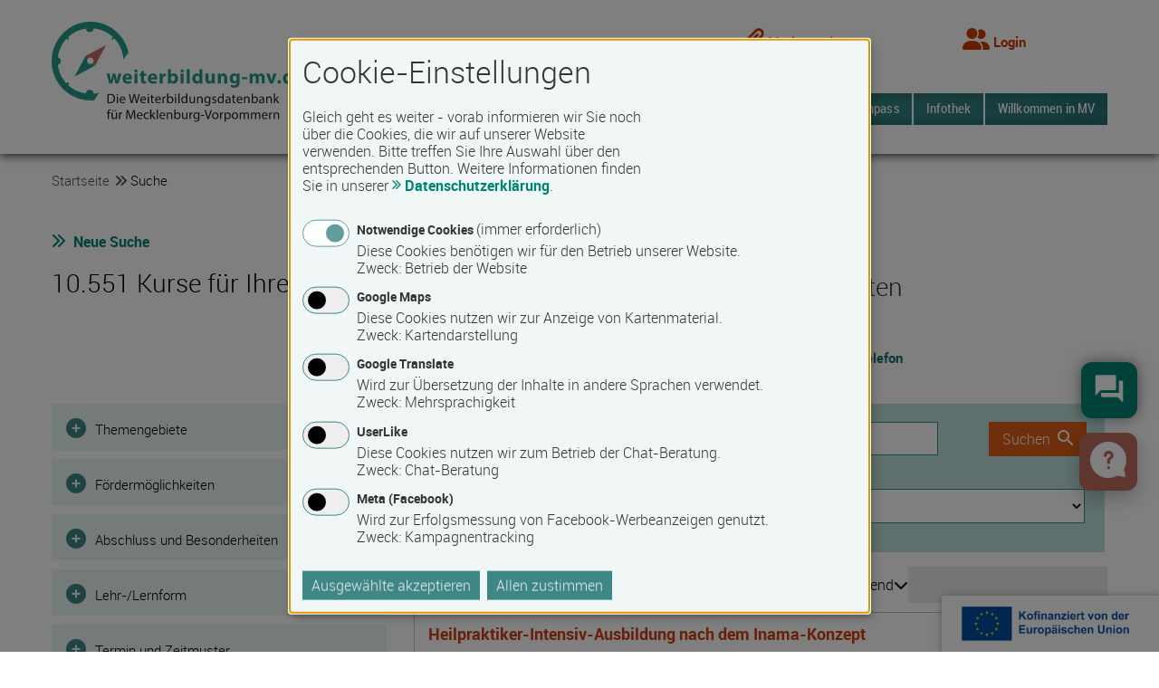

--- FILE ---
content_type: text/html; charset=UTF-8
request_url: https://www.weiterbildung-mv.de/kurse/
body_size: 38361
content:
<!DOCTYPE html>
<html lang="de"><head><title>Suchergebnisse - weiterbildung-mv.de</title><link rel="shortcut icon" href="/img/favicon/favicon.ico" type="image/x-icon"><link rel="apple-touch-icon" sizes="180x180" href="/img/favicon/apple-touch-icon.png"><link rel="icon" type="image/png" sizes="32x32" href="/img/favicon/favicon-32x32.png"><link rel="icon" type="image/png" sizes="16x16" href="/img/favicon/favicon-16x16.png"><link rel="mask-icon" href="/img/favicon/safari-pinned-tab.svg" color="#5bbad5"><meta http-equiv="X-UA-Compatible" content="IE=edge"><meta name="google-site-verification" content="POyU1Q-2YDw5sJknX_FqsT4WMhtTvJkl9JLW4923UoM" /><meta charset="UTF-8"><meta name="viewport" content="width=device-width, initial-scale=1.0, user-scalable=yes"><meta property="og:image" content="https://www.weiterbildung-mv.de/img/opengraph-logo-wib.png" /><link rel="stylesheet" media="screen" type="text/css" href="/css/bnmv.css?v=1764766526"><link rel="stylesheet" media="print" href="/css/print.css?v=1764766526"><meta name="description" content="Aktuelle Kurse auf weiterbildung-mv.de." ><meta name="keywords" content="Die Weiterbildungsdatenbank für Mecklenburg-Vorpommern"><meta name="robots" content="index, follow" ><script type="text/plain" data-type="application/javascript" data-name="uslk">if (typeof(document.querySelectorAll("div.userlike-no-consent")[0]) !== "undefined") { (document.querySelectorAll("div.userlike-no-consent"))[0].style.display = "none"; }</script><script type="text/plain" data-type="application/javascript" data-name="uslk" data-async data-src="https://userlike-cdn-widgets.s3-eu-west-1.amazonaws.com/5826425ae324462896ef3d5f893bf1a10aacddb8d3f74fe4880e177dd1a8c365.js"></script><script type="text/plain" data-type="application/javascript" data-name="meta">
            !function(f,b,e,v,n,t,s)
            {if(f.fbq)return;n=f.fbq=function(){n.callMethod?
            n.callMethod.apply(n,arguments):n.queue.push(arguments)};
            if(!f._fbq)f._fbq=n;n.push=n;n.loaded=!0;n.version='2.0';
            n.queue=[];t=b.createElement(e);t.async=!0;
            t.src=v;s=b.getElementsByTagName(e)[0];
            s.parentNode.insertBefore(t,s)}(window, document,'script',
            'https://connect.facebook.net/en_US/fbevents.js');
            fbq('init', '1348895262335519');
            fbq('track', 'PageView');
        </script><script defer src="/js/klaro/bnmv.config.js"></script><script defer src="/js/klaro/klaro.js"></script></head>    <body class="search-listing-courses  fixed-header">
    <div id="page">
                <a class="anker" id="seitenanfang"></a>
        <p class="hidden">
            <strong>Springe direkt zu:</strong> 
            <a class="anker" href="#contentnav">Hauptnavigation</a> | 
            <a class="anker" href="#content">Inhaltsbereich</a> | 
            <a class="anker" href="#search">Suchfunktion</a>
        </p>
        		<div class="wrapper">			    <header id="head" class="clearfix row fixed-header">
                <div class="header--inner">
            <div class="logo">
                <a class="logoimg" href="/">
                    <img src="/img/logo-wib.svg"  width="280" height="111" alt="Interner Link: Startseite weiterbildung-mv.de" title="Interner Link: Startseite weiterbildung-mv.de" />
                </a>
                <div class="printhead">
                    <img src="/img/logo-footer-eu.png" width="200" height="50" />
                </div>
            </div>

            <div class="navigation--wrapper">
                <div class="meta">
                    <nav aria-label="Meta" class="meta">
                        <ul>
                            <li class="list-item--mobilelogo">
                                <a class="logoimg mobile-logo" href="/">
                                    <img src="/img/logo-wib.svg"  width="140"  alt="Interner Link: Startseite weiterbildung-mv.de" title="Interner Link: Startseite weiterbildung-mv.de" />
                                </a>
                            </li>
                            <!--<li>
                                <a href="/">
                                    <i class="fas fa-home" aria-hidden="true"></i>
                                    <span>Home</span>
                                </a>
                            </li>-->
                            <li>
                                <a href="/notepad">
                                    <i class="fas fa-paperclip" aria-hidden="true"></i>
                                    <span class="notepad-text">Merkzettel</span>
                                </a>
                                                            </li>
                            <li>
                                <a href="/anmeldung" class="loggedin"><i class="fas fa-user-friends" aria-hidden="true"></i> <span>Login</span></a>                            </li>
                        </ul>
                    </nav>
                            <div class="toggle-lang btn-secondary" tabindex="0" style="display:none;"><i class="fas fa-globe-americas"></i><span class="sr-only">Sprachauswahl öffnen</span></div><div id="google_translate_element" style="display:none"></div>
        <script type="text/plain" data-type="application/javascript" data-name="gt">
            jQuery('div.toggle-lang').show();
            function googleTranslateElementInit() {
                new google.translate.TranslateElement({pageLanguage: 'de', includedLanguages: 'de,en,fr,ru,ar', layout: google.translate.TranslateElement.InlineLayout.SIMPLE, multilanguagePage: true}, 'google_translate_element');
            }
        </script><script type="text/plain" data-type="application/javascript" data-src="//translate.google.com/translate_a/element.js?cb=googleTranslateElementInit" data-name="gt"></script>
                    </div>
                <nav aria-label="Hauptmenü" class="mainnav"><a class="toggle ficon-navmobile"><span>Menü</span></a><div id="navigation" class="mainnavbar"><ul id="menubar1" role="menubar"><li role="none" class="has-nested"><a role="menuitem" aria-haspopup="true" aria-expanded="false" tabindex="0" href="#">Über weiterbildung-mv</a>
<ul class="is_nested" role="menu">
<li><a role="menuitem" tabindex="-1" href="https://www.weiterbildung-mv.de/ueber-weiterbildung-mv.php"><span>Das Portal</span></a></li>
<li><a role="menuitem" tabindex="-1" href="https://www.weiterbildung-mv.de/faq.php"><span>Fragen und Antworten</span></a></li>
<li><a role="menuitem" tabindex="-1" href="https://www.weiterbildung-mv.de/weiterbildungsberatung.php"><span>Weiterbildungsberatung</span></a></li>
<li><a role="menuitem" tabindex="-1" href="https://www.weiterbildung-mv.de/andere-ueber-weiterbildung-mv.php"><span>Andere über uns</span></a></li>
</ul></li><li role="none" class="has-nested"><a role="menuitem" aria-haspopup="true" aria-expanded="false" tabindex="0" href="#">Aktuelles</a>
<ul class="is_nested" role="menu">
<li><a role="menuitem" tabindex="-1" href="https://www.weiterbildung-mv.de/termine"><span>Termine</span></a></li>
<li><a role="menuitem" tabindex="-1" href="https://www.weiterbildung-mv.de/news/weiterbildung-wirtschaft-politik"><span>Nachrichten regional</span></a></li>
<li><a role="menuitem" tabindex="-1" href="https://www.weiterbildung-mv.de/news/weiterbildung-personalwesen"><span>Nachrichten überregional</span></a></li>
</ul></li><li role="none" class="has-nested active"><a role="menuitem" aria-haspopup="true" aria-expanded="false" tabindex="0" href="#">Suche</a>
<ul class="is_nested" role="menu">
<li><a role="menuitem" tabindex="-1" href="https://www.weiterbildung-mv.de/suche-kurse"><span>Kurse</span></a></li>
<li><a role="menuitem" tabindex="-1" href="https://www.weiterbildung-mv.de/suche-bildungsanbieter"><span>Bildungsanbieter</span></a></li>
<li><a role="menuitem" tabindex="-1" href="https://www.weiterbildung-mv.de/suche-dozenten-trainer"><span>Dozenten/Trainer</span></a></li>
</ul></li><li role="none" class="has-no-nested"><a role="menuitem" aria-haspopup="false" aria-expanded="false" tabindex="0" href="https://www.weiterbildung-mv.de/foerderkompass"><span>Förderkompass</span></a></li><li role="none" class="has-nested"><a role="menuitem" aria-haspopup="true" aria-expanded="false" tabindex="0" href="#">Infothek</a>
<ul class="is_nested" role="menu">
<li><a role="menuitem" tabindex="-1" href="https://www.weiterbildung-mv.de/weiterbildungsfoerderungsgesetz-mv.php"><span>Weiterbildungsförderung</span></a></li>
<li><a role="menuitem" tabindex="-1" href="https://www.weiterbildung-mv.de/qualitaet-weiterbildung.php"><span>Qualität in der Weiterbildung</span></a></li>
<li><a role="menuitem" tabindex="-1" href="https://www.weiterbildung-mv.de/hoeherqualifizierende-berufsbildung.php"><span>Höhere Berufsbildung</span></a></li>
<li><a role="menuitem" tabindex="-1" href="https://www.weiterbildung-mv.de/lernformen"><span>Lernformen</span></a></li>
<li><a role="menuitem" tabindex="-1" href="https://www.weiterbildung-mv.de/projekte-mv.php"><span>Projekte & Initiativen</span></a></li>
<li><a role="menuitem" tabindex="-1" href="https://www.weiterbildung-mv.de/linkbibliothek/index"><span>Link-Tipps</span></a></li>
<li><a role="menuitem" tabindex="-1" href="https://www.weiterbildung-mv.de/glossary/index"><span>Glossar</span></a></li>
</ul></li><li role="none" class="has-nested"><a role="menuitem" aria-haspopup="true" aria-expanded="false" tabindex="0" href="#">Willkommen in MV</a>
<ul class="is_nested" role="menu">
<li><a role="menuitem" tabindex="-1" href="https://www.weiterbildung-mv.de/neu-in-deutschland.php"><span>Neu in Deutschland?</span></a></li>
<li><a role="menuitem" tabindex="-1" href="https://www.weiterbildung-mv.de/neu-in-mv.php"><span>Neu in Mecklenburg-Vorpommern?</span></a></li>
</ul></li></ul></div><div class="mobile-nav"><ul class="nav navbar-nav mainmenu" id="mobile-menu-ul-0" data-responsive-menu="accordion medium-dropdown"><li class="has_child" data-uid="1"><span class="tochildren navigation-menu-item" data-show-element="mobile-menu-ul-1" data-hide-element="mobile-menu-ul-0"><span>Über weiterbildung-mv</span></span></li><li class="has_child" data-uid="18"><span class="tochildren navigation-menu-item" data-show-element="mobile-menu-ul-18" data-hide-element="mobile-menu-ul-0"><span>Aktuelles</span></span></li><li class="has_child active" data-uid="22"><span class="tochildren navigation-menu-item" data-show-element="mobile-menu-ul-22" data-hide-element="mobile-menu-ul-0"><span>Suche</span></span></li><li class="" data-uid="26"><a href="https://www.weiterbildung-mv.de/foerderkompass"><span>Förderkompass</span></a></li><li class="has_child" data-uid="30"><span class="tochildren navigation-menu-item" data-show-element="mobile-menu-ul-30" data-hide-element="mobile-menu-ul-0"><span>Infothek</span></span></li><li class="has_child" data-uid="302"><span class="tochildren navigation-menu-item" data-show-element="mobile-menu-ul-302" data-hide-element="mobile-menu-ul-0"><span>Willkommen in MV</span></span></li></ul><ul class="nav submenu" id="mobile-menu-ul-1" data-parent-title="Über weiterbildung-mv" data-parent-box-id="0"> <li  data-uid="335"><a href="https://www.weiterbildung-mv.de/ueber-weiterbildung-mv.php"><span>Das Portal</span></a></li> <li  data-uid="138"><a href="https://www.weiterbildung-mv.de/faq.php"><span>Fragen und Antworten</span></a></li> <li  data-uid="380"><a href="https://www.weiterbildung-mv.de/weiterbildungsberatung.php"><span>Weiterbildungsberatung</span></a></li> <li  data-uid="248"><a href="https://www.weiterbildung-mv.de/andere-ueber-weiterbildung-mv.php"><span>Andere über uns</span></a></li> </ul><ul class="nav submenu" id="mobile-menu-ul-18" data-parent-title="Aktuelles" data-parent-box-id="0"> <li  data-uid="38"><a href="https://www.weiterbildung-mv.de/termine"><span>Termine</span></a></li> <li  data-uid="42"><a href="https://www.weiterbildung-mv.de/news/weiterbildung-wirtschaft-politik"><span>Nachrichten regional</span></a></li> <li  data-uid="46"><a href="https://www.weiterbildung-mv.de/news/weiterbildung-personalwesen"><span>Nachrichten überregional</span></a></li> </ul><ul class="nav submenu" id="mobile-menu-ul-22" data-parent-title="Suche" data-parent-box-id="0"> <li  data-uid="50"><a href="https://www.weiterbildung-mv.de/suche-kurse"><span>Kurse</span></a></li> <li  data-uid="54"><a href="https://www.weiterbildung-mv.de/suche-bildungsanbieter"><span>Bildungsanbieter</span></a></li> <li  data-uid="58"><a href="https://www.weiterbildung-mv.de/suche-dozenten-trainer"><span>Dozenten/Trainer</span></a></li> </ul><ul class="nav submenu" id="mobile-menu-ul-30" data-parent-title="Infothek" data-parent-box-id="0"> <li  data-uid="322"><a href="https://www.weiterbildung-mv.de/weiterbildungsfoerderungsgesetz-mv.php"><span>Weiterbildungsförderung</span></a></li> <li  data-uid="255"><a href="https://www.weiterbildung-mv.de/qualitaet-weiterbildung.php"><span>Qualität in der Weiterbildung</span></a></li> <li  data-uid="394"><a href="https://www.weiterbildung-mv.de/hoeherqualifizierende-berufsbildung.php"><span>Höhere Berufsbildung</span></a></li> <li  data-uid="332"><a href="https://www.weiterbildung-mv.de/lernformen"><span>Lernformen</span></a></li> <li  data-uid="352"><a href="https://www.weiterbildung-mv.de/projekte-mv.php"><span>Projekte & Initiativen</span></a></li> <li  data-uid="126"><a href="https://www.weiterbildung-mv.de/linkbibliothek/index"><span>Link-Tipps</span></a></li> <li  data-uid="146"><a href="https://www.weiterbildung-mv.de/glossary/index"><span>Glossar</span></a></li> </ul><ul class="nav submenu" id="mobile-menu-ul-302" data-parent-title="Willkommen in MV" data-parent-box-id="0"> <li  data-uid="330"><a href="https://www.weiterbildung-mv.de/neu-in-deutschland.php"><span>Neu in Deutschland?</span></a></li> <li  data-uid="326"><a href="https://www.weiterbildung-mv.de/neu-in-mv.php"><span>Neu in Mecklenburg-Vorpommern?</span></a></li></ul></div></nav>                
            </div>
        </div>
            </header>
<nav class="breadcrumb" aria-label="Breadcrumb"><ol>
            <li><a href="/">Startseite</a></li><li><i class="fas fa-angle-double-right" aria-hidden="true"></i><span>Suche</span></li></ol></nav>            <main>


                                <div id="contentcontainer">                     <article>
                        <div id="content">                            <a id="contenttop" class="anker"></a>
                            <div class="contentelements">                                                                <!--googleoff: all--><noscript><div class="errormessage">Achtung! »JavaScript« ist deaktiviert. Es stehen Ihnen nicht alle Funktionen zur Verfügung!</div></noscript><!--googleon: all-->
                                <div class="topnav" ><a href="https://www.weiterbildung-mv.de/suche-kurse" class="ficon fpicto-arrowLeft">Neue Suche</a></div><div class="leftcol" ><h1  >10.551 Kurse für Ihre Suche</h1></div><div class="rightcol" ><div class="iconboxmodules--item--inner" ><span class="material-icons forum">forum</span><div class="iconboxmodules--item--content" ><h2  >Gut beraten</h2><p  > <a href="tel:+493856468212">0385 64682-12</a><br><a href="https://www.weiterbildung-mv.de/weiterbildungsberatung.php">Weiterbildungstelefon</a></p></div></div></div><span class="fixfloat"></span><div class="search--wrapper" ><form class="erweitertesuche noprint" id="searchform" onSubmit="" method="post" action="https://www.weiterbildung-mv.de/suche-kurse"><fieldset style="display:none;"><input type="hidden" name="_method" value="POST" /></fieldset><fieldset  ><input type="hidden" name="data[Search][searchext_todo]" value="search" id="SearchSearchextTodo" /><div class="formblock bms-fw-nm" ><div class="formline" ><div class="full search_string" ><label  for="angebote_suchbegriff" aria-label="Suchbegriff eingeben" id="label_input_angebote_suchbegriff" class="hidden sr-only">Suchbegriff</label> <input name="data[Search][angebote_suchbegriff]" type="text" placeholder="Suchbegriff eingeben" id="angebote_suchbegriff" value="" /> </div></div><div class="formline" ><div class="half left" ><label  for="search_plz_and_city" id="label_input_search_plz_and_city">PLZ und/oder Ort <span class="ficon ficon-help js-tooltip-trigger" data-tooltip="51" data-tooltip-sticky="0"><!-- no content --></span><div id="51" class="popover js-tooltip">
<div class="popover--body"><h4>Hilfe: PLZ und/oder Ort</h4>Bitte geben Sie hier eine PLZ und/oder einen Ort ein.</div></div>
</label> <input name="data[Search][search_plz_and_city]" type="text" id="search_plz_and_city" value="" /> </div><div class="half right" ><div class="half left" ><label  for="SearchSearchRadius">Umkreis <span class="ficon ficon-help js-tooltip-trigger" data-tooltip="823" data-tooltip-sticky="0"><!-- no content --></span><div id="823" class="popover js-tooltip">
<div class="popover--body"><h4>Hilfe: Umkreis</h4>Hier können Sie einen Umkreis für die Suche um die PLZ und/oder den Ort auswählen.</div></div>
</label> <select name="data[Search][search_radius]" id="SearchSearchRadius">
<option value="0">Kein Umkreis</option>
<option value="5">5 km</option>
<option value="10">10 km</option>
<option value="25" selected="selected">25 km</option>
<option value="50">50 km</option>
<option value="100">100km</option>
</select> <span class="fixfloat"></span></div><div class="half right" ><div class="rightalign nolabel" ><button type="submit" class="bms-btn bms-btn-searchform fbtn-search"><span class="bms-btn-span">Suchen</span></button></div></div><span class="fixfloat"></span></div><span class="fixfloat"></span></div></div><div class="suchbereiche accordion" ><div class="accordion js-accordion details_extended_search" id="details_extended_search"><h2 class="flex sr-only" ><span >Filter</span><span class="chosen-feature">(<span id="extended_search_selected">0</span>)</span></h2><div class="details accordion--item details_subtype_thesaurus" id="details_subtype_thesaurus"><h3 class="accordion--title" ><button type="button" class="bms-btn accordion--button"><span class="bms-btn-span"><i class="fas fa-plus-circle" aria-hidden="true"></i><span >Themengebiete</span><span class="hidden chosen-feature">(<span id="subtype_thesaurus_selected">0</span>)</span></span></button></h3><div class="formblock accordion--content" ><div class="formline" ><div class="accordion js-accordion" ><div class="details accordion--item details_topic_2" id="details_topic_2"><h3 class="accordion--title" ><button type="submit" class="bms-btn accordion--button"><span class="bms-btn-span"><i class="fas fa-plus-circle" aria-hidden="true"></i><span ><div class="checkbox" >
                <div class="form-control form-control__checkbox">
                    <div class="label">
                        <label  for="topic_all_2" class="label--text label--text__checkbox">
                <span class="checkbox">
                    <input type="hidden" name="data[Search][topic_all_2]" id="topic_all_2_" value="0" /><input type="checkbox" name="data[Search][topic_all_2]" class="check" onclick="event.stopPropagation();" id="topic_all_2" value="1" />
                    <span class="checkbox--display"></span>
                </span>
                <span class="checkbox--content">
                    <span>Dienstleistung & Tourismus</span>
                </span>
            </label>
                    </div>
                </div>
            </div></span><span class="hidden chosen-feature">(<span id="topic_2_selected">0</span>)</span></span></button></h3><div class="accordion--content" ><div class="accordion--content--inner" ><div class="checkbox" >
                <div class="form-control form-control__checkbox">
                    <div class="label">
                        <label  for="search_thesaurus_31" class="label--text label--text__checkbox">
                <span class="checkbox">
                    <input type="hidden" name="data[Search][thesaurus_31]" id="search_thesaurus_31_" value="0" /><input type="checkbox" name="data[Search][thesaurus_31]" class="check" id="search_thesaurus_31" value="1" />
                    <span class="checkbox--display"></span>
                </span>
                <span class="checkbox--content">
                    <span>Tourismus-, Hotel- und Gaststättengewerbe</span>
                </span>
            </label>
                    </div>
                </div>
            </div><div class="checkbox" >
                <div class="form-control form-control__checkbox">
                    <div class="label">
                        <label  for="search_thesaurus_14" class="label--text label--text__checkbox">
                <span class="checkbox">
                    <input type="hidden" name="data[Search][thesaurus_14]" id="search_thesaurus_14_" value="0" /><input type="checkbox" name="data[Search][thesaurus_14]" class="check" id="search_thesaurus_14" value="1" />
                    <span class="checkbox--display"></span>
                </span>
                <span class="checkbox--content">
                    <span>Körperpflege, Ernährung, Wellness</span>
                </span>
            </label>
                    </div>
                </div>
            </div><div class="checkbox" >
                <div class="form-control form-control__checkbox">
                    <div class="label">
                        <label  for="search_thesaurus_27" class="label--text label--text__checkbox">
                <span class="checkbox">
                    <input type="hidden" name="data[Search][thesaurus_27]" id="search_thesaurus_27_" value="0" /><input type="checkbox" name="data[Search][thesaurus_27]" class="check" id="search_thesaurus_27" value="1" />
                    <span class="checkbox--display"></span>
                </span>
                <span class="checkbox--content">
                    <span>Reinigung, Hauswirtschaft</span>
                </span>
            </label>
                    </div>
                </div>
            </div><!-- DEBUG-29: TopicID=2, ClusterID=12, SearchID=2 --><div class="checkbox" >
                <div class="form-control form-control__checkbox">
                    <div class="label">
                        <label  for="search_thesaurus_29" class="label--text label--text__checkbox">
                <span class="checkbox">
                    <input type="hidden" name="data[Search][thesaurus_29]" id="search_thesaurus_29_" value="0" /><input type="checkbox" name="data[Search][thesaurus_29]" class="check" id="search_thesaurus_29" value="1" />
                    <span class="checkbox--display"></span>
                </span>
                <span class="checkbox--content">
                    <span>Schutz, Sicherheit, Überwachung</span>
                </span>
            </label>
                    </div>
                </div>
            </div></div></div></div><div class="details accordion--item details_topic_9" id="details_topic_9"><h3 class="accordion--title" ><button type="submit" class="bms-btn accordion--button"><span class="bms-btn-span"><i class="fas fa-plus-circle" aria-hidden="true"></i><span ><div class="checkbox" >
                <div class="form-control form-control__checkbox">
                    <div class="label">
                        <label  for="topic_all_9" class="label--text label--text__checkbox">
                <span class="checkbox">
                    <input type="hidden" name="data[Search][topic_all_9]" id="topic_all_9_" value="0" /><input type="checkbox" name="data[Search][topic_all_9]" class="check" onclick="event.stopPropagation();" id="topic_all_9" value="1" />
                    <span class="checkbox--display"></span>
                </span>
                <span class="checkbox--content">
                    <span>Gesellschaft</span>
                </span>
            </label>
                    </div>
                </div>
            </div></span><span class="hidden chosen-feature">(<span id="topic_9_selected">0</span>)</span></span></button></h3><div class="accordion--content" ><div class="accordion--content--inner" ><div class="checkbox" >
                <div class="form-control form-control__checkbox">
                    <div class="label">
                        <label  for="search_subtype_1" class="label--text label--text__checkbox">
                <span class="checkbox">
                    <input type="hidden" name="data[Search][subtype_1]" id="search_subtype_1_" value="0" /><input type="checkbox" name="data[Search][subtype_1]" class="check" id="search_subtype_1" value="1" />
                    <span class="checkbox--display"></span>
                </span>
                <span class="checkbox--content">
                    <span>Allgemeine Bildung</span>
                </span>
            </label>
                    </div>
                </div>
            </div><div class="checkbox" >
                <div class="form-control form-control__checkbox">
                    <div class="label">
                        <label  for="search_subtype_3" class="label--text label--text__checkbox">
                <span class="checkbox">
                    <input type="hidden" name="data[Search][subtype_3]" id="search_subtype_3_" value="0" /><input type="checkbox" name="data[Search][subtype_3]" class="check" id="search_subtype_3" value="1" />
                    <span class="checkbox--display"></span>
                </span>
                <span class="checkbox--content">
                    <span>Politische Bildung</span>
                </span>
            </label>
                    </div>
                </div>
            </div><div class="checkbox" >
                <div class="form-control form-control__checkbox">
                    <div class="label">
                        <label  for="search_subtype_4" class="label--text label--text__checkbox">
                <span class="checkbox">
                    <input type="hidden" name="data[Search][subtype_4]" id="search_subtype_4_" value="0" /><input type="checkbox" name="data[Search][subtype_4]" class="check" id="search_subtype_4" value="1" />
                    <span class="checkbox--display"></span>
                </span>
                <span class="checkbox--content">
                    <span>Schulabschluss nachholen</span>
                </span>
            </label>
                    </div>
                </div>
            </div><div class="checkbox" >
                <div class="form-control form-control__checkbox">
                    <div class="label">
                        <label  for="search_subtype_6" class="label--text label--text__checkbox">
                <span class="checkbox">
                    <input type="hidden" name="data[Search][subtype_6]" id="search_subtype_6_" value="0" /><input type="checkbox" name="data[Search][subtype_6]" class="check" id="search_subtype_6" value="1" />
                    <span class="checkbox--display"></span>
                </span>
                <span class="checkbox--content">
                    <span>Weiterbildung für ehrenamtliche Tätigkeiten</span>
                </span>
            </label>
                    </div>
                </div>
            </div></div></div></div><div class="details accordion--item details_topic_3" id="details_topic_3"><h3 class="accordion--title" ><button type="submit" class="bms-btn accordion--button"><span class="bms-btn-span"><i class="fas fa-plus-circle" aria-hidden="true"></i><span ><div class="checkbox" >
                <div class="form-control form-control__checkbox">
                    <div class="label">
                        <label  for="topic_all_3" class="label--text label--text__checkbox">
                <span class="checkbox">
                    <input type="hidden" name="data[Search][topic_all_3]" id="topic_all_3_" value="0" /><input type="checkbox" name="data[Search][topic_all_3]" class="check" onclick="event.stopPropagation();" id="topic_all_3" value="1" />
                    <span class="checkbox--display"></span>
                </span>
                <span class="checkbox--content">
                    <span>Gesundheit</span>
                </span>
            </label>
                    </div>
                </div>
            </div></span><span class="hidden chosen-feature">(<span id="topic_3_selected">0</span>)</span></span></button></h3><div class="accordion--content" ><div class="accordion--content--inner" ><div class="checkbox" >
                <div class="form-control form-control__checkbox">
                    <div class="label">
                        <label  for="search_thesaurus_11" class="label--text label--text__checkbox">
                <span class="checkbox">
                    <input type="hidden" name="data[Search][thesaurus_11]" id="search_thesaurus_11_" value="0" /><input type="checkbox" name="data[Search][thesaurus_11]" class="check" id="search_thesaurus_11" value="1" />
                    <span class="checkbox--display"></span>
                </span>
                <span class="checkbox--content">
                    <span>Gesundheit, Pflege und Medizin</span>
                </span>
            </label>
                    </div>
                </div>
            </div></div></div></div><div class="details accordion--item details_topic_7" id="details_topic_7"><h3 class="accordion--title" ><button type="submit" class="bms-btn accordion--button"><span class="bms-btn-span"><i class="fas fa-plus-circle" aria-hidden="true"></i><span ><div class="checkbox" >
                <div class="form-control form-control__checkbox">
                    <div class="label">
                        <label  for="topic_all_7" class="label--text label--text__checkbox">
                <span class="checkbox">
                    <input type="hidden" name="data[Search][topic_all_7]" id="topic_all_7_" value="0" /><input type="checkbox" name="data[Search][topic_all_7]" class="check" onclick="event.stopPropagation();" id="topic_all_7" value="1" />
                    <span class="checkbox--display"></span>
                </span>
                <span class="checkbox--content">
                    <span>IT / EDV</span>
                </span>
            </label>
                    </div>
                </div>
            </div></span><span class="hidden chosen-feature">(<span id="topic_7_selected">0</span>)</span></span></button></h3><div class="accordion--content" ><div class="accordion--content--inner" ><div class="checkbox" >
                <div class="form-control form-control__checkbox">
                    <div class="label">
                        <label  for="search_thesaurus_13" class="label--text label--text__checkbox">
                <span class="checkbox">
                    <input type="hidden" name="data[Search][thesaurus_13]" id="search_thesaurus_13_" value="0" /><input type="checkbox" name="data[Search][thesaurus_13]" class="check" id="search_thesaurus_13" value="1" />
                    <span class="checkbox--display"></span>
                </span>
                <span class="checkbox--content">
                    <span>Informatik-, Informations- und Kommunikationstechnologie</span>
                </span>
            </label>
                    </div>
                </div>
            </div></div></div></div><div class="details accordion--item details_topic_5" id="details_topic_5"><h3 class="accordion--title" ><button type="submit" class="bms-btn accordion--button"><span class="bms-btn-span"><i class="fas fa-plus-circle" aria-hidden="true"></i><span ><div class="checkbox" >
                <div class="form-control form-control__checkbox">
                    <div class="label">
                        <label  for="topic_all_5" class="label--text label--text__checkbox">
                <span class="checkbox">
                    <input type="hidden" name="data[Search][topic_all_5]" id="topic_all_5_" value="0" /><input type="checkbox" name="data[Search][topic_all_5]" class="check" onclick="event.stopPropagation();" id="topic_all_5" value="1" />
                    <span class="checkbox--display"></span>
                </span>
                <span class="checkbox--content">
                    <span>Soft Skills</span>
                </span>
            </label>
                    </div>
                </div>
            </div></span><span class="hidden chosen-feature">(<span id="topic_5_selected">0</span>)</span></span></button></h3><div class="accordion--content" ><div class="accordion--content--inner" ><div class="checkbox" >
                <div class="form-control form-control__checkbox">
                    <div class="label">
                        <label  for="search_thesaurus_22" class="label--text label--text__checkbox">
                <span class="checkbox">
                    <input type="hidden" name="data[Search][thesaurus_22]" id="search_thesaurus_22_" value="0" /><input type="checkbox" name="data[Search][thesaurus_22]" class="check" id="search_thesaurus_22" value="1" />
                    <span class="checkbox--display"></span>
                </span>
                <span class="checkbox--content">
                    <span>Orientierung, Vorbereitung, Wiedereinstieg</span>
                </span>
            </label>
                    </div>
                </div>
            </div><div class="checkbox" >
                <div class="form-control form-control__checkbox">
                    <div class="label">
                        <label  for="search_thesaurus_28" class="label--text label--text__checkbox">
                <span class="checkbox">
                    <input type="hidden" name="data[Search][thesaurus_28]" id="search_thesaurus_28_" value="0" /><input type="checkbox" name="data[Search][thesaurus_28]" class="check" id="search_thesaurus_28" value="1" />
                    <span class="checkbox--display"></span>
                </span>
                <span class="checkbox--content">
                    <span>Schlüsselqualifikationen / persönliche Kompetenzen</span>
                </span>
            </label>
                    </div>
                </div>
            </div></div></div></div><div class="details accordion--item details_topic_4" id="details_topic_4"><h3 class="accordion--title" ><button type="submit" class="bms-btn accordion--button"><span class="bms-btn-span"><i class="fas fa-plus-circle" aria-hidden="true"></i><span ><div class="checkbox" >
                <div class="form-control form-control__checkbox">
                    <div class="label">
                        <label  for="topic_all_4" class="label--text label--text__checkbox">
                <span class="checkbox">
                    <input type="hidden" name="data[Search][topic_all_4]" id="topic_all_4_" value="0" /><input type="checkbox" name="data[Search][topic_all_4]" class="check" onclick="event.stopPropagation();" id="topic_all_4" value="1" />
                    <span class="checkbox--display"></span>
                </span>
                <span class="checkbox--content">
                    <span>Soziales</span>
                </span>
            </label>
                    </div>
                </div>
            </div></span><span class="hidden chosen-feature">(<span id="topic_4_selected">0</span>)</span></span></button></h3><div class="accordion--content" ><div class="accordion--content--inner" ><div class="checkbox" >
                <div class="form-control form-control__checkbox">
                    <div class="label">
                        <label  for="search_thesaurus_1" class="label--text label--text__checkbox">
                <span class="checkbox">
                    <input type="hidden" name="data[Search][thesaurus_1]" id="search_thesaurus_1_" value="0" /><input type="checkbox" name="data[Search][thesaurus_1]" class="check" id="search_thesaurus_1" value="1" />
                    <span class="checkbox--display"></span>
                </span>
                <span class="checkbox--content">
                    <span>Ausbilden und Lehren</span>
                </span>
            </label>
                    </div>
                </div>
            </div><div class="checkbox" >
                <div class="form-control form-control__checkbox">
                    <div class="label">
                        <label  for="search_thesaurus_6" class="label--text label--text__checkbox">
                <span class="checkbox">
                    <input type="hidden" name="data[Search][thesaurus_6]" id="search_thesaurus_6_" value="0" /><input type="checkbox" name="data[Search][thesaurus_6]" class="check" id="search_thesaurus_6" value="1" />
                    <span class="checkbox--display"></span>
                </span>
                <span class="checkbox--content">
                    <span>Erziehung, Sozialpädagogik</span>
                </span>
            </label>
                    </div>
                </div>
            </div></div></div></div><div class="details accordion--item details_topic_8" id="details_topic_8"><h3 class="accordion--title" ><button type="submit" class="bms-btn accordion--button"><span class="bms-btn-span"><i class="fas fa-plus-circle" aria-hidden="true"></i><span ><div class="checkbox" >
                <div class="form-control form-control__checkbox">
                    <div class="label">
                        <label  for="topic_all_8" class="label--text label--text__checkbox">
                <span class="checkbox">
                    <input type="hidden" name="data[Search][topic_all_8]" id="topic_all_8_" value="0" /><input type="checkbox" name="data[Search][topic_all_8]" class="check" onclick="event.stopPropagation();" id="topic_all_8" value="1" />
                    <span class="checkbox--display"></span>
                </span>
                <span class="checkbox--content">
                    <span>Sprache </span>
                </span>
            </label>
                    </div>
                </div>
            </div></span><span class="hidden chosen-feature">(<span id="topic_8_selected">0</span>)</span></span></button></h3><div class="accordion--content" ><div class="accordion--content--inner" ><div class="checkbox" >
                <div class="form-control form-control__checkbox">
                    <div class="label">
                        <label  for="search_subtype_5" class="label--text label--text__checkbox">
                <span class="checkbox">
                    <input type="hidden" name="data[Search][subtype_5]" id="search_subtype_5_" value="0" /><input type="checkbox" name="data[Search][subtype_5]" class="check" id="search_subtype_5" value="1" />
                    <span class="checkbox--display"></span>
                </span>
                <span class="checkbox--content">
                    <span>Sprache</span>
                </span>
            </label>
                    </div>
                </div>
            </div></div></div></div><div class="details accordion--item details_topic_6" id="details_topic_6"><h3 class="accordion--title" ><button type="submit" class="bms-btn accordion--button"><span class="bms-btn-span"><i class="fas fa-plus-circle" aria-hidden="true"></i><span ><div class="checkbox" >
                <div class="form-control form-control__checkbox">
                    <div class="label">
                        <label  for="topic_all_6" class="label--text label--text__checkbox">
                <span class="checkbox">
                    <input type="hidden" name="data[Search][topic_all_6]" id="topic_all_6_" value="0" /><input type="checkbox" name="data[Search][topic_all_6]" class="check" onclick="event.stopPropagation();" id="topic_all_6" value="1" />
                    <span class="checkbox--display"></span>
                </span>
                <span class="checkbox--content">
                    <span>Technik & Umwelt</span>
                </span>
            </label>
                    </div>
                </div>
            </div></span><span class="hidden chosen-feature">(<span id="topic_6_selected">0</span>)</span></span></button></h3><div class="accordion--content" ><div class="accordion--content--inner" ><div class="checkbox" >
                <div class="form-control form-control__checkbox">
                    <div class="label">
                        <label  for="search_thesaurus_3" class="label--text label--text__checkbox">
                <span class="checkbox">
                    <input type="hidden" name="data[Search][thesaurus_3]" id="search_thesaurus_3_" value="0" /><input type="checkbox" name="data[Search][thesaurus_3]" class="check" id="search_thesaurus_3" value="1" />
                    <span class="checkbox--display"></span>
                </span>
                <span class="checkbox--content">
                    <span>Bauwesen, Architektur, Vermessung</span>
                </span>
            </label>
                    </div>
                </div>
            </div><div class="checkbox" >
                <div class="form-control form-control__checkbox">
                    <div class="label">
                        <label  for="search_thesaurus_8" class="label--text label--text__checkbox">
                <span class="checkbox">
                    <input type="hidden" name="data[Search][thesaurus_8]" id="search_thesaurus_8_" value="0" /><input type="checkbox" name="data[Search][thesaurus_8]" class="check" id="search_thesaurus_8" value="1" />
                    <span class="checkbox--display"></span>
                </span>
                <span class="checkbox--content">
                    <span>Forschung, Entwicklung, Konstruktion</span>
                </span>
            </label>
                    </div>
                </div>
            </div><div class="checkbox" >
                <div class="form-control form-control__checkbox">
                    <div class="label">
                        <label  for="search_thesaurus_9" class="label--text label--text__checkbox">
                <span class="checkbox">
                    <input type="hidden" name="data[Search][thesaurus_9]" id="search_thesaurus_9_" value="0" /><input type="checkbox" name="data[Search][thesaurus_9]" class="check" id="search_thesaurus_9" value="1" />
                    <span class="checkbox--display"></span>
                </span>
                <span class="checkbox--content">
                    <span>Gartenbau und Floristik</span>
                </span>
            </label>
                    </div>
                </div>
            </div><div class="checkbox" >
                <div class="form-control form-control__checkbox">
                    <div class="label">
                        <label  for="search_thesaurus_15" class="label--text label--text__checkbox">
                <span class="checkbox">
                    <input type="hidden" name="data[Search][thesaurus_15]" id="search_thesaurus_15_" value="0" /><input type="checkbox" name="data[Search][thesaurus_15]" class="check" id="search_thesaurus_15" value="1" />
                    <span class="checkbox--display"></span>
                </span>
                <span class="checkbox--content">
                    <span>Kunststoffe, Holz, Glas, Keramik</span>
                </span>
            </label>
                    </div>
                </div>
            </div><div class="checkbox" >
                <div class="form-control form-control__checkbox">
                    <div class="label">
                        <label  for="search_thesaurus_16" class="label--text label--text__checkbox">
                <span class="checkbox">
                    <input type="hidden" name="data[Search][thesaurus_16]" id="search_thesaurus_16_" value="0" /><input type="checkbox" name="data[Search][thesaurus_16]" class="check" id="search_thesaurus_16" value="1" />
                    <span class="checkbox--display"></span>
                </span>
                <span class="checkbox--content">
                    <span>Land- und Forstwirtschaft, Umwelt</span>
                </span>
            </label>
                    </div>
                </div>
            </div><div class="checkbox" >
                <div class="form-control form-control__checkbox">
                    <div class="label">
                        <label  for="search_thesaurus_17" class="label--text label--text__checkbox">
                <span class="checkbox">
                    <input type="hidden" name="data[Search][thesaurus_17]" id="search_thesaurus_17_" value="0" /><input type="checkbox" name="data[Search][thesaurus_17]" class="check" id="search_thesaurus_17" value="1" />
                    <span class="checkbox--display"></span>
                </span>
                <span class="checkbox--content">
                    <span>Lebensmittelherstellung und -verarbeitung</span>
                </span>
            </label>
                    </div>
                </div>
            </div><div class="checkbox" >
                <div class="form-control form-control__checkbox">
                    <div class="label">
                        <label  for="search_thesaurus_18" class="label--text label--text__checkbox">
                <span class="checkbox">
                    <input type="hidden" name="data[Search][thesaurus_18]" id="search_thesaurus_18_" value="0" /><input type="checkbox" name="data[Search][thesaurus_18]" class="check" id="search_thesaurus_18" value="1" />
                    <span class="checkbox--display"></span>
                </span>
                <span class="checkbox--content">
                    <span>Logistik, Verkehr, Fahrzeugführung</span>
                </span>
            </label>
                    </div>
                </div>
            </div><div class="checkbox" >
                <div class="form-control form-control__checkbox">
                    <div class="label">
                        <label  for="search_thesaurus_19" class="label--text label--text__checkbox">
                <span class="checkbox">
                    <input type="hidden" name="data[Search][thesaurus_19]" id="search_thesaurus_19_" value="0" /><input type="checkbox" name="data[Search][thesaurus_19]" class="check" id="search_thesaurus_19" value="1" />
                    <span class="checkbox--display"></span>
                </span>
                <span class="checkbox--content">
                    <span>Maschinenbau, Fahrzeugtechnik</span>
                </span>
            </label>
                    </div>
                </div>
            </div><div class="checkbox" >
                <div class="form-control form-control__checkbox">
                    <div class="label">
                        <label  for="search_thesaurus_20" class="label--text label--text__checkbox">
                <span class="checkbox">
                    <input type="hidden" name="data[Search][thesaurus_20]" id="search_thesaurus_20_" value="0" /><input type="checkbox" name="data[Search][thesaurus_20]" class="check" id="search_thesaurus_20" value="1" />
                    <span class="checkbox--display"></span>
                </span>
                <span class="checkbox--content">
                    <span>Mechatronik, Energie und Elektrotechnik</span>
                </span>
            </label>
                    </div>
                </div>
            </div><div class="checkbox" >
                <div class="form-control form-control__checkbox">
                    <div class="label">
                        <label  for="search_thesaurus_21" class="label--text label--text__checkbox">
                <span class="checkbox">
                    <input type="hidden" name="data[Search][thesaurus_21]" id="search_thesaurus_21_" value="0" /><input type="checkbox" name="data[Search][thesaurus_21]" class="check" id="search_thesaurus_21" value="1" />
                    <span class="checkbox--display"></span>
                </span>
                <span class="checkbox--content">
                    <span>Metallerzeugung und -bearbeitung, Metallbau</span>
                </span>
            </label>
                    </div>
                </div>
            </div><div class="checkbox" >
                <div class="form-control form-control__checkbox">
                    <div class="label">
                        <label  for="search_thesaurus_23" class="label--text label--text__checkbox">
                <span class="checkbox">
                    <input type="hidden" name="data[Search][thesaurus_23]" id="search_thesaurus_23_" value="0" /><input type="checkbox" name="data[Search][thesaurus_23]" class="check" id="search_thesaurus_23" value="1" />
                    <span class="checkbox--display"></span>
                </span>
                <span class="checkbox--content">
                    <span>Papier, Druck</span>
                </span>
            </label>
                    </div>
                </div>
            </div><div class="checkbox" >
                <div class="form-control form-control__checkbox">
                    <div class="label">
                        <label  for="search_thesaurus_25" class="label--text label--text__checkbox">
                <span class="checkbox">
                    <input type="hidden" name="data[Search][thesaurus_25]" id="search_thesaurus_25_" value="0" /><input type="checkbox" name="data[Search][thesaurus_25]" class="check" id="search_thesaurus_25" value="1" />
                    <span class="checkbox--display"></span>
                </span>
                <span class="checkbox--content">
                    <span>Produktdesign, Kunsthandwerk, bildende Kunst</span>
                </span>
            </label>
                    </div>
                </div>
            </div><div class="checkbox" >
                <div class="form-control form-control__checkbox">
                    <div class="label">
                        <label  for="search_thesaurus_30" class="label--text label--text__checkbox">
                <span class="checkbox">
                    <input type="hidden" name="data[Search][thesaurus_30]" id="search_thesaurus_30_" value="0" /><input type="checkbox" name="data[Search][thesaurus_30]" class="check" id="search_thesaurus_30" value="1" />
                    <span class="checkbox--display"></span>
                </span>
                <span class="checkbox--content">
                    <span>Textilbe- / Lederbe- und -verarbeitung</span>
                </span>
            </label>
                    </div>
                </div>
            </div><div class="checkbox" >
                <div class="form-control form-control__checkbox">
                    <div class="label">
                        <label  for="search_thesaurus_5" class="label--text label--text__checkbox">
                <span class="checkbox">
                    <input type="hidden" name="data[Search][thesaurus_5]" id="search_thesaurus_5_" value="0" /><input type="checkbox" name="data[Search][thesaurus_5]" class="check" id="search_thesaurus_5" value="1" />
                    <span class="checkbox--display"></span>
                </span>
                <span class="checkbox--content">
                    <span>Darstellende Kunst, Unterhaltung</span>
                </span>
            </label>
                    </div>
                </div>
            </div></div></div></div><div class="details accordion--item details_topic_1" id="details_topic_1"><h3 class="accordion--title" ><button type="submit" class="bms-btn accordion--button"><span class="bms-btn-span"><i class="fas fa-plus-circle" aria-hidden="true"></i><span ><div class="checkbox" >
                <div class="form-control form-control__checkbox">
                    <div class="label">
                        <label  for="topic_all_1" class="label--text label--text__checkbox">
                <span class="checkbox">
                    <input type="hidden" name="data[Search][topic_all_1]" id="topic_all_1_" value="0" /><input type="checkbox" name="data[Search][topic_all_1]" class="check" onclick="event.stopPropagation();" id="topic_all_1" value="1" />
                    <span class="checkbox--display"></span>
                </span>
                <span class="checkbox--content">
                    <span>Wirtschaft</span>
                </span>
            </label>
                    </div>
                </div>
            </div></span><span class="hidden chosen-feature">(<span id="topic_1_selected">0</span>)</span></span></button></h3><div class="accordion--content" ><div class="accordion--content--inner" ><div class="checkbox" >
                <div class="form-control form-control__checkbox">
                    <div class="label">
                        <label  for="search_thesaurus_2" class="label--text label--text__checkbox">
                <span class="checkbox">
                    <input type="hidden" name="data[Search][thesaurus_2]" id="search_thesaurus_2_" value="0" /><input type="checkbox" name="data[Search][thesaurus_2]" class="check" id="search_thesaurus_2" value="1" />
                    <span class="checkbox--display"></span>
                </span>
                <span class="checkbox--content">
                    <span>Banken, Versicherungen, Immobilien</span>
                </span>
            </label>
                    </div>
                </div>
            </div><div class="checkbox" >
                <div class="form-control form-control__checkbox">
                    <div class="label">
                        <label  for="search_thesaurus_4" class="label--text label--text__checkbox">
                <span class="checkbox">
                    <input type="hidden" name="data[Search][thesaurus_4]" id="search_thesaurus_4_" value="0" /><input type="checkbox" name="data[Search][thesaurus_4]" class="check" id="search_thesaurus_4" value="1" />
                    <span class="checkbox--display"></span>
                </span>
                <span class="checkbox--content">
                    <span>Büro- und Sekretariatswesen</span>
                </span>
            </label>
                    </div>
                </div>
            </div><div class="checkbox" >
                <div class="form-control form-control__checkbox">
                    <div class="label">
                        <label  for="search_thesaurus_7" class="label--text label--text__checkbox">
                <span class="checkbox">
                    <input type="hidden" name="data[Search][thesaurus_7]" id="search_thesaurus_7_" value="0" /><input type="checkbox" name="data[Search][thesaurus_7]" class="check" id="search_thesaurus_7" value="1" />
                    <span class="checkbox--display"></span>
                </span>
                <span class="checkbox--content">
                    <span>Existenzgründung</span>
                </span>
            </label>
                    </div>
                </div>
            </div><div class="checkbox" >
                <div class="form-control form-control__checkbox">
                    <div class="label">
                        <label  for="search_thesaurus_12" class="label--text label--text__checkbox">
                <span class="checkbox">
                    <input type="hidden" name="data[Search][thesaurus_12]" id="search_thesaurus_12_" value="0" /><input type="checkbox" name="data[Search][thesaurus_12]" class="check" id="search_thesaurus_12" value="1" />
                    <span class="checkbox--display"></span>
                </span>
                <span class="checkbox--content">
                    <span>Handel, Vertrieb, Verkauf</span>
                </span>
            </label>
                    </div>
                </div>
            </div><div class="checkbox" >
                <div class="form-control form-control__checkbox">
                    <div class="label">
                        <label  for="search_thesaurus_24" class="label--text label--text__checkbox">
                <span class="checkbox">
                    <input type="hidden" name="data[Search][thesaurus_24]" id="search_thesaurus_24_" value="0" /><input type="checkbox" name="data[Search][thesaurus_24]" class="check" id="search_thesaurus_24" value="1" />
                    <span class="checkbox--display"></span>
                </span>
                <span class="checkbox--content">
                    <span>Personalwesen</span>
                </span>
            </label>
                    </div>
                </div>
            </div><div class="checkbox" >
                <div class="form-control form-control__checkbox">
                    <div class="label">
                        <label  for="search_thesaurus_26" class="label--text label--text__checkbox">
                <span class="checkbox">
                    <input type="hidden" name="data[Search][thesaurus_26]" id="search_thesaurus_26_" value="0" /><input type="checkbox" name="data[Search][thesaurus_26]" class="check" id="search_thesaurus_26" value="1" />
                    <span class="checkbox--display"></span>
                </span>
                <span class="checkbox--content">
                    <span>Recht, Steuern, Finanzen, Controlling</span>
                </span>
            </label>
                    </div>
                </div>
            </div><div class="checkbox" >
                <div class="form-control form-control__checkbox">
                    <div class="label">
                        <label  for="search_thesaurus_32" class="label--text label--text__checkbox">
                <span class="checkbox">
                    <input type="hidden" name="data[Search][thesaurus_32]" id="search_thesaurus_32_" value="0" /><input type="checkbox" name="data[Search][thesaurus_32]" class="check" id="search_thesaurus_32" value="1" />
                    <span class="checkbox--display"></span>
                </span>
                <span class="checkbox--content">
                    <span>Unternehmensführung und -organisation, Management</span>
                </span>
            </label>
                    </div>
                </div>
            </div><div class="checkbox" >
                <div class="form-control form-control__checkbox">
                    <div class="label">
                        <label  for="search_thesaurus_33" class="label--text label--text__checkbox">
                <span class="checkbox">
                    <input type="hidden" name="data[Search][thesaurus_33]" id="search_thesaurus_33_" value="0" /><input type="checkbox" name="data[Search][thesaurus_33]" class="check" id="search_thesaurus_33" value="1" />
                    <span class="checkbox--display"></span>
                </span>
                <span class="checkbox--content">
                    <span>Werbung, Marketing, Medien</span>
                </span>
            </label>
                    </div>
                </div>
            </div></div></div></div></div></div></div></div><div class="details accordion--item details_certificates" id="details_certificates"><h3 class="accordion--title" ><button type="button" class="bms-btn accordion--button"><span class="bms-btn-span"><i class="fas fa-plus-circle" aria-hidden="true"></i><span >Fördermöglichkeiten</span><span class="hidden chosen-feature">(<span id="certificates_selected">0</span>)</span></span></button></h3><div class="formblock accordion--content" ><div class="formline checkbox accordion--content--inner" ><input type="hidden" name="data[Search][foerderung_liste]" id="foerderung_liste" value="32-5-4-6-12-3-2-1-7-10" /><div class="checkbox" >
                <div class="form-control form-control__checkbox">
                    <div class="label">
                        <label  for="search_foerderung_32" class="label--text label--text__checkbox">
                <span class="checkbox">
                    <input type="hidden" name="data[Search][foerderung_32]" id="search_foerderung_32_" value="0" /><input type="checkbox" name="data[Search][foerderung_32]" class="check" id="search_foerderung_32" value="1" />
                    <span class="checkbox--display"></span>
                </span>
                <span class="checkbox--content">
                    <span>Aktivierungs- und Vermittlungsgutschein (AVGS)</span>
                </span>
            </label>
                    </div>
                </div>
            </div><div class="checkbox" >
                <div class="form-control form-control__checkbox">
                    <div class="label">
                        <label  for="search_foerderung_5" class="label--text label--text__checkbox">
                <span class="checkbox">
                    <input type="hidden" name="data[Search][foerderung_5]" id="search_foerderung_5_" value="0" /><input type="checkbox" name="data[Search][foerderung_5]" class="check" id="search_foerderung_5" value="1" />
                    <span class="checkbox--display"></span>
                </span>
                <span class="checkbox--content">
                    <span>Aufstiegs-BAföG</span>
                </span>
            </label>
                    </div>
                </div>
            </div><div class="checkbox" >
                <div class="form-control form-control__checkbox">
                    <div class="label">
                        <label  for="search_foerderung_4" class="label--text label--text__checkbox">
                <span class="checkbox">
                    <input type="hidden" name="data[Search][foerderung_4]" id="search_foerderung_4_" value="0" /><input type="checkbox" name="data[Search][foerderung_4]" class="check" id="search_foerderung_4" value="1" />
                    <span class="checkbox--display"></span>
                </span>
                <span class="checkbox--content">
                    <span>BAföG (Schüler/Student)</span>
                </span>
            </label>
                    </div>
                </div>
            </div><div class="checkbox" >
                <div class="form-control form-control__checkbox">
                    <div class="label">
                        <label  for="search_foerderung_6" class="label--text label--text__checkbox">
                <span class="checkbox">
                    <input type="hidden" name="data[Search][foerderung_6]" id="search_foerderung_6_" value="0" /><input type="checkbox" name="data[Search][foerderung_6]" class="check" id="search_foerderung_6" value="1" />
                    <span class="checkbox--display"></span>
                </span>
                <span class="checkbox--content">
                    <span>Berufsförderung der Bundeswehr</span>
                </span>
            </label>
                    </div>
                </div>
            </div><div class="checkbox" >
                <div class="form-control form-control__checkbox">
                    <div class="label">
                        <label  for="search_foerderung_12" class="label--text label--text__checkbox">
                <span class="checkbox">
                    <input type="hidden" name="data[Search][foerderung_12]" id="search_foerderung_12_" value="0" /><input type="checkbox" name="data[Search][foerderung_12]" class="check" id="search_foerderung_12" value="1" />
                    <span class="checkbox--display"></span>
                </span>
                <span class="checkbox--content">
                    <span>Bildungsfreistellung (Bildungsurlaub)</span>
                </span>
            </label>
                    </div>
                </div>
            </div><div class="checkbox" >
                <div class="form-control form-control__checkbox">
                    <div class="label">
                        <label  for="search_foerderung_3" class="label--text label--text__checkbox">
                <span class="checkbox">
                    <input type="hidden" name="data[Search][foerderung_3]" id="search_foerderung_3_" value="0" /><input type="checkbox" name="data[Search][foerderung_3]" class="check" id="search_foerderung_3" value="1" />
                    <span class="checkbox--display"></span>
                </span>
                <span class="checkbox--content">
                    <span>Bildungsgutschein</span>
                </span>
            </label>
                    </div>
                </div>
            </div><div class="checkbox" >
                <div class="form-control form-control__checkbox">
                    <div class="label">
                        <label  for="search_foerderung_2" class="label--text label--text__checkbox">
                <span class="checkbox">
                    <input type="hidden" name="data[Search][foerderung_2]" id="search_foerderung_2_" value="0" /><input type="checkbox" name="data[Search][foerderung_2]" class="check" id="search_foerderung_2" value="1" />
                    <span class="checkbox--display"></span>
                </span>
                <span class="checkbox--content">
                    <span>Bildungsschecks für Existenzgründungen und Unternehmensnachfolgen in MV</span>
                </span>
            </label>
                    </div>
                </div>
            </div><div class="checkbox" >
                <div class="form-control form-control__checkbox">
                    <div class="label">
                        <label  for="search_foerderung_1" class="label--text label--text__checkbox">
                <span class="checkbox">
                    <input type="hidden" name="data[Search][foerderung_1]" id="search_foerderung_1_" value="0" /><input type="checkbox" name="data[Search][foerderung_1]" class="check" id="search_foerderung_1" value="1" />
                    <span class="checkbox--display"></span>
                </span>
                <span class="checkbox--content">
                    <span>Bildungsschecks für Unternehmen in MV zur Qualifizierung von Beschäftigten</span>
                </span>
            </label>
                    </div>
                </div>
            </div><div class="checkbox" >
                <div class="form-control form-control__checkbox">
                    <div class="label">
                        <label  for="search_foerderung_7" class="label--text label--text__checkbox">
                <span class="checkbox">
                    <input type="hidden" name="data[Search][foerderung_7]" id="search_foerderung_7_" value="0" /><input type="checkbox" name="data[Search][foerderung_7]" class="check" id="search_foerderung_7" value="1" />
                    <span class="checkbox--display"></span>
                </span>
                <span class="checkbox--content">
                    <span>Leistungen zur Teilhabe am Arbeitsleben (berufliche Rehabilitation)</span>
                </span>
            </label>
                    </div>
                </div>
            </div><div class="checkbox" >
                <div class="form-control form-control__checkbox">
                    <div class="label">
                        <label  for="search_foerderung_10" class="label--text label--text__checkbox">
                <span class="checkbox">
                    <input type="hidden" name="data[Search][foerderung_10]" id="search_foerderung_10_" value="0" /><input type="checkbox" name="data[Search][foerderung_10]" class="check" id="search_foerderung_10" value="1" />
                    <span class="checkbox--display"></span>
                </span>
                <span class="checkbox--content">
                    <span>auf Anfrage</span>
                </span>
            </label>
                    </div>
                </div>
            </div></div></div></div><div class="details accordion--item details_degree_misc" id="details_degree_misc"><h3 class="accordion--title" ><button type="button" class="bms-btn accordion--button"><span class="bms-btn-span"><i class="fas fa-plus-circle" aria-hidden="true"></i><span >Abschluss und Besonderheiten</span><span class="hidden chosen-feature">(<span id="degree_misc_selected">0</span>)</span></span></button></h3><div class="formblock accordion--content" ><div class="formline accordion--content--inner" ><div class="half left checkbox" ><h3  >Abschlussart</h3><input type="hidden" name="data[Search][abschluss_liste]" id="abschluss_liste" value="4-5-2-6-3" /><div class="checkbox" >
                <div class="form-control form-control__checkbox">
                    <div class="label">
                        <label  for="search_abschluss_4" class="label--text label--text__checkbox">
                <span class="checkbox">
                    <input type="hidden" name="data[Search][abschluss_4]" id="search_abschluss_4_" value="0" /><input type="checkbox" name="data[Search][abschluss_4]" class="check" id="search_abschluss_4" value="1" />
                    <span class="checkbox--display"></span>
                </span>
                <span class="checkbox--content">
                    <span>Befähigungsnachweis</span>
                </span>
            </label>
                    </div>
                </div>
            </div><div class="checkbox" >
                <div class="form-control form-control__checkbox">
                    <div class="label">
                        <label  for="search_abschluss_5" class="label--text label--text__checkbox">
                <span class="checkbox">
                    <input type="hidden" name="data[Search][abschluss_5]" id="search_abschluss_5_" value="0" /><input type="checkbox" name="data[Search][abschluss_5]" class="check" id="search_abschluss_5" value="1" />
                    <span class="checkbox--display"></span>
                </span>
                <span class="checkbox--content">
                    <span>Führerschein</span>
                </span>
            </label>
                    </div>
                </div>
            </div><div class="checkbox" >
                <div class="form-control form-control__checkbox">
                    <div class="label">
                        <label  for="search_abschluss_2" class="label--text label--text__checkbox">
                <span class="checkbox">
                    <input type="hidden" name="data[Search][abschluss_2]" id="search_abschluss_2_" value="0" /><input type="checkbox" name="data[Search][abschluss_2]" class="check" id="search_abschluss_2" value="1" />
                    <span class="checkbox--display"></span>
                </span>
                <span class="checkbox--content">
                    <span>Kammerprüfung</span>
                </span>
            </label>
                    </div>
                </div>
            </div><div class="checkbox" >
                <div class="form-control form-control__checkbox">
                    <div class="label">
                        <label  for="search_abschluss_6" class="label--text label--text__checkbox">
                <span class="checkbox">
                    <input type="hidden" name="data[Search][abschluss_6]" id="search_abschluss_6_" value="0" /><input type="checkbox" name="data[Search][abschluss_6]" class="check" id="search_abschluss_6" value="1" />
                    <span class="checkbox--display"></span>
                </span>
                <span class="checkbox--content">
                    <span>Staatlich anerkannter Abschluss</span>
                </span>
            </label>
                    </div>
                </div>
            </div><div class="checkbox" >
                <div class="form-control form-control__checkbox">
                    <div class="label">
                        <label  for="search_abschluss_3" class="label--text label--text__checkbox">
                <span class="checkbox">
                    <input type="hidden" name="data[Search][abschluss_3]" id="search_abschluss_3_" value="0" /><input type="checkbox" name="data[Search][abschluss_3]" class="check" id="search_abschluss_3" value="1" />
                    <span class="checkbox--display"></span>
                </span>
                <span class="checkbox--content">
                    <span>Teilnahmebestätigung / Zertifikat des Anbieters</span>
                </span>
            </label>
                    </div>
                </div>
            </div></div><div class="half right checkbox" ><h3  >Besonderheiten</h3><div class="checkbox" >
                <div class="form-control form-control__checkbox">
                    <div class="label">
                        <label  for="search_internship" class="label--text label--text__checkbox">
                <span class="checkbox">
                    <input type="hidden" name="data[Search][internship]" id="search_internship_" value="0" /><input type="checkbox" name="data[Search][internship]" class="check" id="search_internship" value="1" />
                    <span class="checkbox--display"></span>
                </span>
                <span class="checkbox--content">
                    <span>Praktikum</span>
                </span>
            </label>
                    </div>
                </div>
            </div><input type="hidden" name="data[Search][genderspecificliste]" id="genderspecificliste" value="1-2-3" /><div class="checkbox" >
                <div class="form-control form-control__checkbox">
                    <div class="label">
                        <label  for="search_genderspecific_2" class="label--text label--text__checkbox">
                <span class="checkbox">
                    <input type="hidden" name="data[Search][genderspecific_2]" id="search_genderspecific_2_" value="0" /><input type="checkbox" name="data[Search][genderspecific_2]" class="check" id="search_genderspecific_2" value="1" />
                    <span class="checkbox--display"></span>
                </span>
                <span class="checkbox--content">
                    <span>Angebot nur für Frauen</span>
                </span>
            </label>
                    </div>
                </div>
            </div><div class="checkbox" >
                <div class="form-control form-control__checkbox">
                    <div class="label">
                        <label  for="search_genderspecific_3" class="label--text label--text__checkbox">
                <span class="checkbox">
                    <input type="hidden" name="data[Search][genderspecific_3]" id="search_genderspecific_3_" value="0" /><input type="checkbox" name="data[Search][genderspecific_3]" class="check" id="search_genderspecific_3" value="1" />
                    <span class="checkbox--display"></span>
                </span>
                <span class="checkbox--content">
                    <span>Angebot nur für Männer</span>
                </span>
            </label>
                    </div>
                </div>
            </div><div class="checkbox" >
                <div class="form-control form-control__checkbox">
                    <div class="label">
                        <label  for="search_childcare" class="label--text label--text__checkbox">
                <span class="checkbox">
                    <input type="hidden" name="data[Search][childcare]" id="search_childcare_" value="0" /><input type="checkbox" name="data[Search][childcare]" class="check" id="search_childcare" value="1" />
                    <span class="checkbox--display"></span>
                </span>
                <span class="checkbox--content">
                    <span>Kinderbetreuung</span>
                </span>
            </label>
                    </div>
                </div>
            </div></div></div></div></div><div class="details accordion--item details_forms" id="details_forms"><h3 class="accordion--title" ><button type="button" class="bms-btn accordion--button"><span class="bms-btn-span"><i class="fas fa-plus-circle" aria-hidden="true"></i><span >Lehr-/Lernform</span><span class="hidden chosen-feature">(<span id="forms_selected">0</span>)</span></span></button></h3><div class="formblock accordion--content" ><div class="formline accordion--content--inner" ><div class="checkbox" ><input type="hidden" name="data[Search][form_liste]" id="form_liste" value="3-2-6-1" /><h3  >Lehr- und Lernform</h3><div class="checkbox" >
                <div class="form-control form-control__checkbox">
                    <div class="label">
                        <label  for="search_form_3" class="label--text label--text__checkbox">
                <span class="checkbox">
                    <input type="hidden" name="data[Search][form_3]" id="search_form_3_" value="0" /><input type="checkbox" name="data[Search][form_3]" class="check" id="search_form_3" value="1" />
                    <span class="checkbox--display"></span>
                </span>
                <span class="checkbox--content">
                    <span>Blended Learning</span>
                </span>
            </label>
                    </div>
                </div>
            </div><div class="checkbox" >
                <div class="form-control form-control__checkbox">
                    <div class="label">
                        <label  for="search_form_2" class="label--text label--text__checkbox">
                <span class="checkbox">
                    <input type="hidden" name="data[Search][form_2]" id="search_form_2_" value="0" /><input type="checkbox" name="data[Search][form_2]" class="check" id="search_form_2" value="1" />
                    <span class="checkbox--display"></span>
                </span>
                <span class="checkbox--content">
                    <span>E-Learning</span>
                </span>
            </label>
                    </div>
                </div>
            </div><div class="checkbox" >
                <div class="form-control form-control__checkbox">
                    <div class="label">
                        <label  for="search_form_6" class="label--text label--text__checkbox">
                <span class="checkbox">
                    <input type="hidden" name="data[Search][form_6]" id="search_form_6_" value="0" /><input type="checkbox" name="data[Search][form_6]" class="check" id="search_form_6" value="1" />
                    <span class="checkbox--display"></span>
                </span>
                <span class="checkbox--content">
                    <span>Fernunterricht</span>
                </span>
            </label>
                    </div>
                </div>
            </div><div class="checkbox" >
                <div class="form-control form-control__checkbox">
                    <div class="label">
                        <label  for="search_form_1" class="label--text label--text__checkbox">
                <span class="checkbox">
                    <input type="hidden" name="data[Search][form_1]" id="search_form_1_" value="0" /><input type="checkbox" name="data[Search][form_1]" class="check" id="search_form_1" value="1" />
                    <span class="checkbox--display"></span>
                </span>
                <span class="checkbox--content">
                    <span>Präsenzveranstaltung</span>
                </span>
            </label>
                    </div>
                </div>
            </div></div></div></div></div><div class="details accordion--item details_schedule" id="details_schedule"><h3 class="accordion--title" ><button type="button" class="bms-btn accordion--button"><span class="bms-btn-span"><i class="fas fa-plus-circle" aria-hidden="true"></i><span >Termin und Zeitmuster</span><span class="hidden chosen-feature">(<span id="schedule_selected">0</span>)</span></span></button></h3><div class="formblock accordion--content" ><div class="formline accordion--content--inner" ><div  ><h3  >Zeitmuster</h3><input type="hidden" name="data[Search][executiontimes_liste]" id="executiontimes_liste" value="3-6" /><div class="checkbox" >
                <div class="form-control form-control__checkbox">
                    <div class="label">
                        <label  for="search_executiontimes_3" class="label--text label--text__checkbox">
                <span class="checkbox">
                    <input type="hidden" name="data[Search][executiontimes_3]" id="search_executiontimes_3_" value="0" /><input type="checkbox" name="data[Search][executiontimes_3]" class="check" id="search_executiontimes_3" value="1" />
                    <span class="checkbox--display"></span>
                </span>
                <span class="checkbox--content">
                    <span>Vollzeit</span>
                </span>
            </label>
                    </div>
                </div>
            </div><div class="checkbox" >
                <div class="form-control form-control__checkbox">
                    <div class="label">
                        <label  for="search_executiontimes_6" class="label--text label--text__checkbox">
                <span class="checkbox">
                    <input type="hidden" name="data[Search][executiontimes_6]" id="search_executiontimes_6_" value="0" /><input type="checkbox" name="data[Search][executiontimes_6]" class="check" id="search_executiontimes_6" value="1" />
                    <span class="checkbox--display"></span>
                </span>
                <span class="checkbox--content">
                    <span>berufsbegleitend, Teilzeit</span>
                </span>
            </label>
                    </div>
                </div>
            </div></div><div class="time-start" ><div class="form-control form-control__text full" ><div class="label" ><label  class="label--text" for="search_zeitraum_start">Frühster Beginn</label></div><div class="input-overlay-group datepicker--wrapper" ><div  > <input name="data[Search][zeitraum_start]" type="text" class="input input__text" placeholder="dd.mm.jjjj" id="search_zeitraum_start" value="" /> </div><button type="button" data-popover="date-input-datepickersearch_zeitraum_start" data-mindate="1768950000" data-maxdate="" data-changemonth="1" data-changeyear="1" data-yearrange="0:+5" data-highlightperiod="" class="js-popover-trigger button button__icon-only"><span class="button--icon"><i class="icon icon-calendar ficon ficon-calendar ficon-open-calendar ficon-opn-calender-event_start_date" role="presentation" aria-hidden="true"></i></span>
                           <span class="button--label sr-only"> Datepicker öffnen</span></button></div></div><div class="js-datepicker" data-popover-id='date-input-datepickersearch_zeitraum_start' data-input-id='search_zeitraum_start' ></div><div class="duration" ><label  for="search_duration" id="label_input_search_duration">Maximale Dauer</label> <input name="data[Search][duration]" type="text" id="search_duration" value="" />  <select name="data[Search][duration_unit]" id="search_duration_unit">
<option value="1">Stunde(n)</option>
<option value="2">Tag(e)</option>
<option value="4">Woche(n)</option>
<option value="5">Monat(e)</option>
<option value="6">Jahr(e)</option>
</select> </div></div></div></div></div></div><div class="formblock buttons extended_search_button_bottom" ><div class="formline rightalign" ><button type="submit" class="bms-btn bms-btn-searchform fbtn-search"><span class="bms-btn-span">Suchen</span></button></div></div></div></div></fieldset></form><div id="bms-sr" class="bms-sr" ><div class="paginationbox paginationboxtop" ><div class="pagination" ><ul class="pagination--items"><li class="pagination--item pagination--item__first" ><a href="/kurse/page:1" class="button button__icon-only button__v-secondary"><span class="button--icon">
                                           <i class="fa-solid fa-chevrons-left" role="presentation" aria-hidden="true"></i>
                                       </span>
                                       <span class="button--label sr-only"> zur ersten Seite wechseln </span></a></li><li class="pagination--item pagination--item__previous" ><button type="button" class="button button__disabled button__icon-only button__v-primary"><span class="button--icon"><i class="fa-solid fa-chevron-left" role="presentation" aria-hidden="true"></i></span>
                                           <span class="button--label sr-only"> zur vorherigen Seite wechseln </span></span></button></li><li class="pagination--item__active pagination--item" ><a href="/kurse/page:1" aria-current="page" class="button button__v-primary"><span class="button--label">
                                               <span class="sr-only">Seite&nbsp;</span> 1
                                           </span></a></li><li class="pagination--item" ><a href="/kurse/page:2" class="button"><span class="button--label">
                                               <span class="sr-only">Seite&nbsp;</span> 2
                                           </span></a></li><li class="pagination--item" ><a href="/kurse/page:3" class="button"><span class="button--label">
                                               <span class="sr-only">Seite&nbsp;</span> 3
                                           </span></a></li><li class="pagination--item" ><button type="button" class="button button__disabled" disabled="disabled"><span class="button--label"><span class="pagination--placeholder">
                                           <span aria-hidden="true">...</span>
                                           <span class="sr-only"> Ausgeblendete Seiten 4 bis 211</span>
                                       </span>
                                   </span></span></button></li><li class="pagination--item" ><a href="/kurse/page:212" class="button"><span class="button--label">
                                          <span class="sr-only">Seite&nbsp;</span> 212
                                       </span></a></li><li class="pagination--item pagination--item__status" ><span class="sr-only">Seite&nbsp;</span>
                          <span class="pagination--current-page">1&nbsp;</span> von 212</li><li class="pagination--item pagination--item__next" ><a href="/kurse/page:2" class="button button__icon-only button__v-primary"><span class="button--icon">
                                           <i class="fa-solid fa-chevron-right" role="presentation" aria-hidden="true"></i>
                                       </span>
                                       <span class="button--label sr-only"> zur nächsten Seite wechseln </span></a></li><li class="pagination--item pagination--item__last" ><a href="/kurse/page:212" class="button button__icon-only button__v-secondary"><span class="button--icon">
                                           <i class="fa-solid fa-chevrons-right" role="presentation" aria-hidden="true"></i>
                                       </span>
                                       <span class="button--label sr-only"> zur letzten Seite wechseln </span></a></li></ul></div><div class="sortbox" ><div class="textblock" ></div><div class="bgforms" ><button type="submit" data-popover="sort-popover_top" class="bms-btn js-popover-trigger sort-button button button__v-secondarys_start_date.asc"><span class="button--icon"><!--[--><i
                          class="icon icon__sort-custom-left icon__medium" role="presentation" aria-hidden="true"></i>
                          <i class="fa-duotone fa-solid fa-arrow-up-arrow-down" role="presentation" aria-hidden="true"></i>
                          </span><span class="button--label">Termin aufsteigend</span>
                           <span class="button--suffix-icon">
                               <i class="fas fa-chevron-down" role="presentation" aria-hidden="true"></i>
                           </span></button><div id="sort-popover_top" class="popover js-popover" ><form id="search_resultordersort_form__top" method="post" action="https://www.weiterbildung-mv.de/kurse"><fieldset style="display:none;"><input type="hidden" name="_method" value="POST" /></fieldset><fieldset  ><div class="popover--body" ><nav aria-label="Sortierung">
                                     <ul class="sort-options"><li><button type="submit" value="cs_name.asc" class="bms-btn bms-sort-link" name="data[ResultParams][resultordersort]"><span class="button--label">Titel aufsteigend</span>
                                                               <span class="button--suffix-icon">
                                                                   <i class="icon icon__chevron-down-solid" role="presentation" aria-hidden="true"></i>
                                                               </span></button></li><li><button type="submit" value="cs_name.desc" class="bms-btn bms-sort-link" name="data[ResultParams][resultordersort]"><span class="button--label">Titel absteigend</span>
                                                               <span class="button--suffix-icon">
                                                                   <i class="icon icon__chevron-down-solid" role="presentation" aria-hidden="true"></i>
                                                               </span></button></li><li><button type="submit" value="s_start_date.asc" class="bms-btn bms-sort-link" name="data[ResultParams][resultordersort]"><span class="button--label">Termin aufsteigend</span>
                                                               <span class="button--suffix-icon">
                                                                   <i class="icon icon__chevron-down-solid" role="presentation" aria-hidden="true"></i>
                                                               </span></button></li><li><button type="submit" value="s_start_date.desc" class="bms-btn bms-sort-link" name="data[ResultParams][resultordersort]"><span class="button--label">Termin absteigend</span>
                                                               <span class="button--suffix-icon">
                                                                   <i class="icon icon__chevron-down-solid" role="presentation" aria-hidden="true"></i>
                                                               </span></button></li><li><button type="submit" value="s_duration_sort.asc" class="bms-btn bms-sort-link" name="data[ResultParams][resultordersort]"><span class="button--label">Dauer aufsteigend</span>
                                                               <span class="button--suffix-icon">
                                                                   <i class="icon icon__chevron-down-solid" role="presentation" aria-hidden="true"></i>
                                                               </span></button></li><li><button type="submit" value="s_duration_sort.desc" class="bms-btn bms-sort-link" name="data[ResultParams][resultordersort]"><span class="button--label">Dauer absteigend</span>
                                                               <span class="button--suffix-icon">
                                                                   <i class="icon icon__chevron-down-solid" role="presentation" aria-hidden="true"></i>
                                                               </span></button></li><li><button type="submit" value="sort_city.asc" class="bms-btn bms-sort-link" name="data[ResultParams][resultordersort]"><span class="button--label">Ort aufsteigend</span>
                                                               <span class="button--suffix-icon">
                                                                   <i class="icon icon__chevron-down-solid" role="presentation" aria-hidden="true"></i>
                                                               </span></button></li><li><button type="submit" value="sort_city.desc" class="bms-btn bms-sort-link" name="data[ResultParams][resultordersort]"><span class="button--label">Ort absteigend</span>
                                                               <span class="button--suffix-icon">
                                                                   <i class="icon icon__chevron-down-solid" role="presentation" aria-hidden="true"></i>
                                                               </span></button></li><li><button type="submit" value="css_name.asc" class="bms-btn bms-sort-link" name="data[ResultParams][resultordersort]"><span class="button--label">Bildungsanbieter aufsteigend</span>
                                                               <span class="button--suffix-icon">
                                                                   <i class="icon icon__chevron-down-solid" role="presentation" aria-hidden="true"></i>
                                                               </span></button></li><li><button type="submit" value="css_name.desc" class="bms-btn bms-sort-link" name="data[ResultParams][resultordersort]"><span class="button--label">Bildungsanbieter absteigend</span>
                                                               <span class="button--suffix-icon">
                                                                   <i class="icon icon__chevron-down-solid" role="presentation" aria-hidden="true"></i>
                                                               </span></button></li></ul></nav></div></fieldset></form></div></div></div></div><div id="bms-sr-rb" class="bms-sr-rb" ><a id="course_368968" class="anker"></a>
<div id="result_368968" class="bms-sr-rb-r" ><div class="resulthead" ><h2  ><a href="https://www.weiterbildung-mv.de/kurs/heilpraktiker-intensiv-ausbildung-nach-dem-inama-konzept-rostock-neu-roggentin/id:368968/mode:searchext/page:1">Heilpraktiker-Intensiv-Ausbildung nach dem Inama-Konzept</a></h2></div><div class="resultcontent" ><div class="r_leftcol" ><dl ><dt class="accessibility" ><!--UdmComment-->Termin<!--/UdmComment--></dt><dd class="bms-fw-w-100" >22.01.2026 - 25.01.2026</dd><dt class="accessibility" ><!--UdmComment-->Ort<!--/UdmComment--></dt><dd class="bms-fw-w-100" >18184 Rostock - Neu Roggentin</dd><dt class="accessibility" >Zeitmuster</dt><dd class="bms-fw-w-100" ><i class="icon icon-executiontime-3" aria-hidden="true" role="presentation"></i><span>Vollzeit</span></dd><dt class="accessibility" >Lehr- und Lernform</dt><dd class="bms-fw-w-100" ><i class="icon icon-mode" aria-hidden="true" role="presentation"></i><span>Präsenzveranstaltung</span></dd></dl></div><div class="r_middlecol" ><div class="pic" ><a href="https://www.weiterbildung-mv.de/supplier/detail/verband-fuer-physiotherapie-vpt-e-v/id:2683/mode:searchext/cs_id:368968/page:1" class="csslink"><img class="img_listing" alt="Verband f&uuml;r Physiotherapie (VPT) e. V. - Landesgruppe Nord-Ost Gesch&auml;ftsbereich M-V" title="Verband für Physiotherapie (VPT) e. V. - Landesgruppe Nord-Ost Geschäftsbereich M-V" src="/data/2683/logo/verband-physikalische-therapie-e-v.png" /></a></div></div><div class="r_rightcol" ><div id="btmenu_368968" class="btmenu_notepad" ><a href="https://www.weiterbildung-mv.de/kurs/heilpraktiker-intensiv-ausbildung-nach-dem-inama-konzept-rostock-neu-roggentin/id:368968/mode:searchext/page:1" class="bms-btn btn-primary bms-btn-full bms-btn-light-blue js-tooltip-trigger" data-tooltip="389"><span class="bms-btn-span bms-btn-a-span bms-btn-light-blue-span">Ansehen</span></a><div id="389" class="popover js-tooltip">
<div class="popover--body"><h4>Hilfe: Kurs ansehen</h4>Kurs ansehen.</div></div>
<div id="np_368968" ><a href="/search/notepad_add/id:368968/page:1" id="np_link_368968" onclick=" return false;" rel="nofollow" class="bms-btn btn-secondary bms-btn-light-blue bms-btn-full fbtn-note"><span data-tooltip="np_submit_368968" aria-describedby="np_submit_368968" class="js-tooltip-trigger" id="np_submit_368968" class="bms-btn-a-span bms-btn-span bms-btn-light-blue-span " id="np_submit_368968">Merken</span><div id="np_submit_368968" class="popover js-tooltip">
<div class="popover--body"><h4>Hilfe: Kurs merken</h4>Kurs auf den Merkzettel setzen.</div></div>
</a></div></div></div></div></div><a id="course_370458" class="anker"></a>
<div id="result_370458" class="bms-sr-rb-r" ><div class="resulthead" ><h2  ><a href="https://www.weiterbildung-mv.de/kurs/probenahme-von-trinkwasser-sachkundenachweis-nach-trinkwv-als-grundschulung-mit-kenntnisnachweis-und-auffrischungsschulung-dummerstorf-ot-kessin/id:370458/mode:searchext/page:1">Probenahme von Trinkwasser - Sachkundenachweis nach TrinkwV als Grundschulung mit Kenntnisnachweis und Auffrischungsschulung</a></h2></div><div class="resultcontent" ><div class="r_leftcol" ><dl ><dt class="accessibility" ><!--UdmComment-->Termin<!--/UdmComment--></dt><dd class="bms-fw-w-100" >22.01.2026</dd><dt class="accessibility" ><!--UdmComment-->Ort<!--/UdmComment--></dt><dd class="bms-fw-w-100" >18196 Dummerstorf OT Kessin</dd><dt class="accessibility" >Zeitmuster</dt><dd class="bms-fw-w-100" ><i class="icon icon-executiontime-3" aria-hidden="true" role="presentation"></i><span>Vollzeit</span></dd><dt class="accessibility" >Lehr- und Lernform</dt><dd class="bms-fw-w-100" ><i class="icon icon-mode" aria-hidden="true" role="presentation"></i><span>E-Learning</span></dd></dl></div><div class="r_middlecol" ><div class="pic" ><a href="https://www.weiterbildung-mv.de/supplier/detail/nordum-gmbh/id:1693/mode:searchext/cs_id:370458/page:1" class="csslink"><img class="img_listing" alt="NORDUM GmbH" title="NORDUM GmbH" src="/data/1693/logo/nordum-akademie-gmbh-co-kg.png" /></a></div></div><div class="r_rightcol" ><div id="btmenu_370458" class="btmenu_notepad" ><a href="https://www.weiterbildung-mv.de/kurs/probenahme-von-trinkwasser-sachkundenachweis-nach-trinkwv-als-grundschulung-mit-kenntnisnachweis-und-auffrischungsschulung-dummerstorf-ot-kessin/id:370458/mode:searchext/page:1" class="bms-btn btn-primary bms-btn-full bms-btn-light-blue js-tooltip-trigger" data-tooltip="214"><span class="bms-btn-span bms-btn-a-span bms-btn-light-blue-span">Ansehen</span></a><div id="214" class="popover js-tooltip">
<div class="popover--body"><h4>Hilfe: Kurs ansehen</h4>Kurs ansehen.</div></div>
<div id="np_370458" ><a href="/search/notepad_add/id:370458/page:1" id="np_link_370458" onclick=" return false;" rel="nofollow" class="bms-btn btn-secondary bms-btn-light-blue bms-btn-full fbtn-note"><span data-tooltip="np_submit_370458" aria-describedby="np_submit_370458" class="js-tooltip-trigger" id="np_submit_370458" class="bms-btn-a-span bms-btn-span bms-btn-light-blue-span " id="np_submit_370458">Merken</span><div id="np_submit_370458" class="popover js-tooltip">
<div class="popover--body"><h4>Hilfe: Kurs merken</h4>Kurs auf den Merkzettel setzen.</div></div>
</a></div></div></div></div></div><a id="course_361427" class="anker"></a>
<div id="result_361427" class="bms-sr-rb-r" ><div class="resulthead" ><h2  ><a href="https://www.weiterbildung-mv.de/kurs/k3-25-heilpaedagogische-zusatzqualifikation-inklusionspaedagogische-grundlagen-guestrow/id:361427/mode:searchext/page:1">K3/25 Heilpädagogische Zusatzqualifikation - Inklusionspädagogische Grundlagen</a></h2></div><div class="resultcontent" ><div class="r_leftcol" ><dl ><dt class="accessibility" ><!--UdmComment-->Termin<!--/UdmComment--></dt><dd class="bms-fw-w-100" >22.01.2026 - 23.01.2026</dd><dt class="accessibility" ><!--UdmComment-->Ort<!--/UdmComment--></dt><dd class="bms-fw-w-100" >18273 Güstrow</dd><dt class="accessibility" >Zeitmuster</dt><dd class="bms-fw-w-100" ><i class="icon icon-executiontime-3" aria-hidden="true" role="presentation"></i><span>Vollzeit</span></dd><dt class="accessibility" >Lehr- und Lernform</dt><dd class="bms-fw-w-100" ><i class="icon icon-mode" aria-hidden="true" role="presentation"></i><span>Präsenzveranstaltung</span></dd></dl></div><div class="r_middlecol" ><div class="pic" ><a href="https://www.weiterbildung-mv.de/supplier/detail/schabernack-zentrum-fuer-praxis-und-theorie-der-jugendhilfe-e-v/id:1717/mode:searchext/cs_id:361427/page:1" class="csslink"><img class="img_listing" alt="Schabernack - Zentrum f&uuml;r Praxis und Theorie der Jugendhilfe e. V." title="Schabernack - Zentrum für Praxis und Theorie der Jugendhilfe e. V." src="/data/1717/logo/schabernack-zentrum-fuer-praxis-und-theorie-der-jugendhilfe-e-v.png" /></a></div></div><div class="r_rightcol" ><div id="btmenu_361427" class="btmenu_notepad" ><a href="https://www.weiterbildung-mv.de/kurs/k3-25-heilpaedagogische-zusatzqualifikation-inklusionspaedagogische-grundlagen-guestrow/id:361427/mode:searchext/page:1" class="bms-btn btn-primary bms-btn-full bms-btn-light-blue js-tooltip-trigger" data-tooltip="527"><span class="bms-btn-span bms-btn-a-span bms-btn-light-blue-span">Ansehen</span></a><div id="527" class="popover js-tooltip">
<div class="popover--body"><h4>Hilfe: Kurs ansehen</h4>Kurs ansehen.</div></div>
<div id="np_361427" ><a href="/search/notepad_add/id:361427/page:1" id="np_link_361427" onclick=" return false;" rel="nofollow" class="bms-btn btn-secondary bms-btn-light-blue bms-btn-full fbtn-note"><span data-tooltip="np_submit_361427" aria-describedby="np_submit_361427" class="js-tooltip-trigger" id="np_submit_361427" class="bms-btn-a-span bms-btn-span bms-btn-light-blue-span " id="np_submit_361427">Merken</span><div id="np_submit_361427" class="popover js-tooltip">
<div class="popover--body"><h4>Hilfe: Kurs merken</h4>Kurs auf den Merkzettel setzen.</div></div>
</a></div></div></div></div></div><a id="course_256705" class="anker"></a>
<div id="result_256705" class="bms-sr-rb-r" ><div class="resulthead" ><h2  ><a href="https://www.weiterbildung-mv.de/kurs/auffrischungsschulung-trgs-529-fuer-taetigkeiten-bei-der-herstellung-von-biogas-und-taetigkeiten-der-instandhaltung-keine-fachfirmen-lambrechtshagen-ot-sievershagen/id:256705/mode:searchext/page:1">Auffrischungsschulung TRGS 529 - für "Tätigkeiten bei der Herstellung von Biogas" und "Tätigkeiten der Instandhaltung" (keine Fachfirmen)</a></h2></div><div class="resultcontent" ><div class="r_leftcol" ><dl ><dt class="accessibility" ><!--UdmComment-->Termin<!--/UdmComment--></dt><dd class="bms-fw-w-100" >22.01.2026</dd><dt class="accessibility" ><!--UdmComment-->Ort<!--/UdmComment--></dt><dd class="bms-fw-w-100" >18069 Lambrechtshagen OT Sievershagen</dd><dt class="accessibility" >Zeitmuster</dt><dd class="bms-fw-w-100" ><i class="icon icon-executiontime-3" aria-hidden="true" role="presentation"></i><span>Vollzeit</span></dd><dt class="accessibility" >Lehr- und Lernform</dt><dd class="bms-fw-w-100" ><i class="icon icon-mode" aria-hidden="true" role="presentation"></i><span>E-Learning</span></dd></dl></div><div class="r_middlecol" ><div class="pic" ><a href="https://www.weiterbildung-mv.de/supplier/detail/tokom-partner-rostock-gmbh/id:3704/mode:searchext/cs_id:256705/page:1" class="csslink"><img class="img_listing" alt="TOKOM-Partner Rostock GmbH - Jens Sch&ouml;nemann Unternehmensberater" title="TOKOM-Partner Rostock GmbH - Jens Schönemann Unternehmensberater" src="/data/3704/logo/tokom-partner-rostock-gmbh.jpg" /></a></div></div><div class="r_rightcol" ><div id="btmenu_256705" class="btmenu_notepad" ><a href="https://www.weiterbildung-mv.de/kurs/auffrischungsschulung-trgs-529-fuer-taetigkeiten-bei-der-herstellung-von-biogas-und-taetigkeiten-der-instandhaltung-keine-fachfirmen-lambrechtshagen-ot-sievershagen/id:256705/mode:searchext/page:1" class="bms-btn btn-primary bms-btn-full bms-btn-light-blue js-tooltip-trigger" data-tooltip="947"><span class="bms-btn-span bms-btn-a-span bms-btn-light-blue-span">Ansehen</span></a><div id="947" class="popover js-tooltip">
<div class="popover--body"><h4>Hilfe: Kurs ansehen</h4>Kurs ansehen.</div></div>
<div id="np_256705" ><a href="/search/notepad_add/id:256705/page:1" id="np_link_256705" onclick=" return false;" rel="nofollow" class="bms-btn btn-secondary bms-btn-light-blue bms-btn-full fbtn-note"><span data-tooltip="np_submit_256705" aria-describedby="np_submit_256705" class="js-tooltip-trigger" id="np_submit_256705" class="bms-btn-a-span bms-btn-span bms-btn-light-blue-span " id="np_submit_256705">Merken</span><div id="np_submit_256705" class="popover js-tooltip">
<div class="popover--body"><h4>Hilfe: Kurs merken</h4>Kurs auf den Merkzettel setzen.</div></div>
</a></div></div></div></div></div><a id="course_373630" class="anker"></a>
<div id="result_373630" class="bms-sr-rb-r" ><div class="resulthead" ><h2  ><a href="https://www.weiterbildung-mv.de/kurs/technische-navigation-hybrid-neustadt-holstein/id:373630/mode:searchext/page:1">Technische Navigation Hybrid</a></h2></div><div class="resultcontent" ><div class="r_leftcol" ><dl ><dt class="accessibility" ><!--UdmComment-->Termin<!--/UdmComment--></dt><dd class="bms-fw-w-100" >22.01.2026 - 25.01.2026</dd><dt class="accessibility" ><!--UdmComment-->Ort<!--/UdmComment--></dt><dd class="bms-fw-w-100" >23730 Neustadt/ Holstein</dd><dt class="accessibility" >Zeitmuster</dt><dd class="bms-fw-w-100" ><i class="icon icon-executiontime-3" aria-hidden="true" role="presentation"></i><span>Vollzeit</span></dd><dt class="accessibility" >Lehr- und Lernform</dt><dd class="bms-fw-w-100" ><i class="icon icon-mode" aria-hidden="true" role="presentation"></i><span>Präsenzveranstaltung</span></dd></dl></div><div class="r_middlecol" ><div class="pic" ><a href="https://www.weiterbildung-mv.de/supplier/detail/deutsche-gesellschaft-zur-rettung-schiffbruechiger/id:2247/mode:searchext/cs_id:373630/page:1" class="csslink">Deutsche Gesellschaft zur Rettung Schiffbrüchiger</a></div></div><div class="r_rightcol" ><div id="btmenu_373630" class="btmenu_notepad" ><a href="https://www.weiterbildung-mv.de/kurs/technische-navigation-hybrid-neustadt-holstein/id:373630/mode:searchext/page:1" class="bms-btn btn-primary bms-btn-full bms-btn-light-blue js-tooltip-trigger" data-tooltip="190"><span class="bms-btn-span bms-btn-a-span bms-btn-light-blue-span">Ansehen</span></a><div id="190" class="popover js-tooltip">
<div class="popover--body"><h4>Hilfe: Kurs ansehen</h4>Kurs ansehen.</div></div>
<div id="np_373630" ><a href="/search/notepad_add/id:373630/page:1" id="np_link_373630" onclick=" return false;" rel="nofollow" class="bms-btn btn-secondary bms-btn-light-blue bms-btn-full fbtn-note"><span data-tooltip="np_submit_373630" aria-describedby="np_submit_373630" class="js-tooltip-trigger" id="np_submit_373630" class="bms-btn-a-span bms-btn-span bms-btn-light-blue-span " id="np_submit_373630">Merken</span><div id="np_submit_373630" class="popover js-tooltip">
<div class="popover--body"><h4>Hilfe: Kurs merken</h4>Kurs auf den Merkzettel setzen.</div></div>
</a></div></div></div></div></div><a id="course_375344" class="anker"></a>
<div id="result_375344" class="bms-sr-rb-r" ><div class="resulthead" ><h2  ><a href="https://www.weiterbildung-mv.de/kurs/handy-treff-fuer-jedermann-richtige-bedienung-stralsund/id:375344/mode:searchext/page:1">Handy-Treff für jedermann! Richtige Bedienung</a></h2></div><div class="resultcontent" ><div class="r_leftcol" ><dl ><dt class="accessibility" ><!--UdmComment-->Termin<!--/UdmComment--></dt><dd class="bms-fw-w-100" >22.01.2026</dd><dt class="accessibility" ><!--UdmComment-->Ort<!--/UdmComment--></dt><dd class="bms-fw-w-100" >18435 Stralsund</dd><dt class="accessibility" >Zeitmuster</dt><dd class="bms-fw-w-100" ><i class="icon icon-executiontime-6" aria-hidden="true" role="presentation"></i><span>berufsbegleitend, Teilzeit</span></dd><dt class="accessibility" >Lehr- und Lernform</dt><dd class="bms-fw-w-100" ><i class="icon icon-mode" aria-hidden="true" role="presentation"></i><span>Präsenzveranstaltung</span></dd></dl></div><div class="r_middlecol" ><div class="pic" ><a href="https://www.weiterbildung-mv.de/supplier/detail/haus-der-wirtschaft-bildungszentrum-ggmbh-stralsund/id:20199/mode:searchext/cs_id:375344/page:1" class="csslink">Haus der Wirtschaft Bildungszentrum gGmbH Stralsund<br>HdW Bildungszentrum</a></div></div><div class="r_rightcol" ><div id="btmenu_375344" class="btmenu_notepad" ><a href="https://www.weiterbildung-mv.de/kurs/handy-treff-fuer-jedermann-richtige-bedienung-stralsund/id:375344/mode:searchext/page:1" class="bms-btn btn-primary bms-btn-full bms-btn-light-blue js-tooltip-trigger" data-tooltip="47"><span class="bms-btn-span bms-btn-a-span bms-btn-light-blue-span">Ansehen</span></a><div id="47" class="popover js-tooltip">
<div class="popover--body"><h4>Hilfe: Kurs ansehen</h4>Kurs ansehen.</div></div>
<div id="np_375344" ><a href="/search/notepad_add/id:375344/page:1" id="np_link_375344" onclick=" return false;" rel="nofollow" class="bms-btn btn-secondary bms-btn-light-blue bms-btn-full fbtn-note"><span data-tooltip="np_submit_375344" aria-describedby="np_submit_375344" class="js-tooltip-trigger" id="np_submit_375344" class="bms-btn-a-span bms-btn-span bms-btn-light-blue-span " id="np_submit_375344">Merken</span><div id="np_submit_375344" class="popover js-tooltip">
<div class="popover--body"><h4>Hilfe: Kurs merken</h4>Kurs auf den Merkzettel setzen.</div></div>
</a></div></div></div></div></div><a id="course_367809" class="anker"></a>
<div id="result_367809" class="bms-sr-rb-r" ><div class="resulthead" ><h2  ><a href="https://www.weiterbildung-mv.de/kurs/ladungssicherung-sachkundeschulung-nach-richtlinie-vdi-2700a-bandelin/id:367809/mode:searchext/page:1">Ladungssicherung - Sachkundeschulung nach Richtlinie VDI 2700a</a></h2></div><div class="resultcontent" ><div class="r_leftcol" ><dl ><dt class="accessibility" ><!--UdmComment-->Termin<!--/UdmComment--></dt><dd class="bms-fw-w-100" >22.01.2026 - 23.01.2026</dd><dt class="accessibility" ><!--UdmComment-->Ort<!--/UdmComment--></dt><dd class="bms-fw-w-100" >17506 Bandelin</dd><dt class="accessibility" >Zeitmuster</dt><dd class="bms-fw-w-100" ><i class="icon icon-executiontime-3" aria-hidden="true" role="presentation"></i><span>Vollzeit</span></dd><dt class="accessibility" >Lehr- und Lernform</dt><dd class="bms-fw-w-100" ><i class="icon icon-mode" aria-hidden="true" role="presentation"></i><span>Präsenzveranstaltung</span></dd></dl></div><div class="r_middlecol" ><div class="pic" ><a href="https://www.weiterbildung-mv.de/supplier/detail/tuev-nord-technisches-schulungszentrum-gmbh-co-kg/id:1781/mode:searchext/cs_id:367809/page:1" class="csslink"><img class="img_listing" alt="T&Uuml;V NORD Technisches Schulungszentrum GmbH &amp; Co. KG" title="TÜV NORD Technisches Schulungszentrum GmbH & Co. KG" src="/data/1781/logo/tuev-nord-technisches-schulungszentrum-gmbh-co-kg.jpg" /></a></div></div><div class="r_rightcol" ><div id="btmenu_367809" class="btmenu_notepad" ><a href="https://www.weiterbildung-mv.de/kurs/ladungssicherung-sachkundeschulung-nach-richtlinie-vdi-2700a-bandelin/id:367809/mode:searchext/page:1" class="bms-btn btn-primary bms-btn-full bms-btn-light-blue js-tooltip-trigger" data-tooltip="186"><span class="bms-btn-span bms-btn-a-span bms-btn-light-blue-span">Ansehen</span></a><div id="186" class="popover js-tooltip">
<div class="popover--body"><h4>Hilfe: Kurs ansehen</h4>Kurs ansehen.</div></div>
<div id="np_367809" ><a href="/search/notepad_add/id:367809/page:1" id="np_link_367809" onclick=" return false;" rel="nofollow" class="bms-btn btn-secondary bms-btn-light-blue bms-btn-full fbtn-note"><span data-tooltip="np_submit_367809" aria-describedby="np_submit_367809" class="js-tooltip-trigger" id="np_submit_367809" class="bms-btn-a-span bms-btn-span bms-btn-light-blue-span " id="np_submit_367809">Merken</span><div id="np_submit_367809" class="popover js-tooltip">
<div class="popover--body"><h4>Hilfe: Kurs merken</h4>Kurs auf den Merkzettel setzen.</div></div>
</a></div></div></div></div></div><a id="course_371938" class="anker"></a>
<div id="result_371938" class="bms-sr-rb-r" ><div class="resulthead" ><h2  ><a href="https://www.weiterbildung-mv.de/kurs/projektmanagement-rostock/id:371938/mode:searchext/page:1">Projektmanagement</a></h2></div><div class="resultcontent" ><div class="r_leftcol" ><dl ><dt class="accessibility" ><!--UdmComment-->Termin<!--/UdmComment--></dt><dd class="bms-fw-w-100" >22.01.2026 - 23.01.2026</dd><dt class="accessibility" ><!--UdmComment-->Ort<!--/UdmComment--></dt><dd class="bms-fw-w-100" >18069 Rostock</dd><dt class="accessibility" >Zeitmuster</dt><dd class="bms-fw-w-100" ><i class="icon icon-executiontime-3" aria-hidden="true" role="presentation"></i><span>Vollzeit</span></dd><dt class="accessibility" >Lehr- und Lernform</dt><dd class="bms-fw-w-100" ><i class="icon icon-mode" aria-hidden="true" role="presentation"></i><span>Präsenzveranstaltung</span></dd></dl></div><div class="r_middlecol" ><div class="pic" ><a href="https://www.weiterbildung-mv.de/supplier/detail/afz-aus-und-fortbildungszentrum-rostock-gmbh/id:1646/mode:searchext/cs_id:371938/page:1" class="csslink"><img class="img_listing" alt="AFZ Aus- und Fortbildungszentrum Rostock GmbH" title="AFZ Aus- und Fortbildungszentrum Rostock GmbH" src="/data/1646/logo/afz-aus-und-fortbildungszentrum-rostock-gmbh.png" /></a></div></div><div class="r_rightcol" ><div id="btmenu_371938" class="btmenu_notepad" ><a href="https://www.weiterbildung-mv.de/kurs/projektmanagement-rostock/id:371938/mode:searchext/page:1" class="bms-btn btn-primary bms-btn-full bms-btn-light-blue js-tooltip-trigger" data-tooltip="649"><span class="bms-btn-span bms-btn-a-span bms-btn-light-blue-span">Ansehen</span></a><div id="649" class="popover js-tooltip">
<div class="popover--body"><h4>Hilfe: Kurs ansehen</h4>Kurs ansehen.</div></div>
<div id="np_371938" ><a href="/search/notepad_add/id:371938/page:1" id="np_link_371938" onclick=" return false;" rel="nofollow" class="bms-btn btn-secondary bms-btn-light-blue bms-btn-full fbtn-note"><span data-tooltip="np_submit_371938" aria-describedby="np_submit_371938" class="js-tooltip-trigger" id="np_submit_371938" class="bms-btn-a-span bms-btn-span bms-btn-light-blue-span " id="np_submit_371938">Merken</span><div id="np_submit_371938" class="popover js-tooltip">
<div class="popover--body"><h4>Hilfe: Kurs merken</h4>Kurs auf den Merkzettel setzen.</div></div>
</a></div></div></div></div></div><a id="course_367672" class="anker"></a>
<div id="result_367672" class="bms-sr-rb-r" ><div class="resulthead" ><h2  ><a href="https://www.weiterbildung-mv.de/kurs/erfolgreich-starten-als-paedagogische-fachkraft-erste-eingewoehnung-wismar/id:367672/mode:searchext/page:1">Erfolgreich starten als pädagogische Fachkraft - Erste Eingewöhnung</a></h2></div><div class="resultcontent" ><div class="r_leftcol" ><dl ><dt class="accessibility" ><!--UdmComment-->Termin<!--/UdmComment--></dt><dd class="bms-fw-w-100" >23.01.2026</dd><dt class="accessibility" ><!--UdmComment-->Ort<!--/UdmComment--></dt><dd class="bms-fw-w-100" >23970 Wismar</dd><dt class="accessibility" >Zeitmuster</dt><dd class="bms-fw-w-100" ><i class="icon icon-executiontime-6" aria-hidden="true" role="presentation"></i><span>berufsbegleitend, Teilzeit</span></dd><dt class="accessibility" >Lehr- und Lernform</dt><dd class="bms-fw-w-100" ><i class="icon icon-mode" aria-hidden="true" role="presentation"></i><span>Präsenzveranstaltung</span></dd></dl></div><div class="r_middlecol" ><div class="pic" ><a href="https://www.weiterbildung-mv.de/supplier/detail/lernwert-gemeinnuetzige-gmbh/id:18450/mode:searchext/cs_id:367672/page:1" class="csslink"><img class="img_listing" alt="LernWert gemeinn&uuml;tzige GmbH - P&auml;dagogisches Forum Wismar" title="LernWert gemeinnützige GmbH - Pädagogisches Forum Wismar" src="/data/18450/logo/lernwert-gemeinnuetzige-gmbh.jpg" /></a></div></div><div class="r_rightcol" ><div id="btmenu_367672" class="btmenu_notepad" ><a href="https://www.weiterbildung-mv.de/kurs/erfolgreich-starten-als-paedagogische-fachkraft-erste-eingewoehnung-wismar/id:367672/mode:searchext/page:1" class="bms-btn btn-primary bms-btn-full bms-btn-light-blue js-tooltip-trigger" data-tooltip="478"><span class="bms-btn-span bms-btn-a-span bms-btn-light-blue-span">Ansehen</span></a><div id="478" class="popover js-tooltip">
<div class="popover--body"><h4>Hilfe: Kurs ansehen</h4>Kurs ansehen.</div></div>
<div id="np_367672" ><a href="/search/notepad_add/id:367672/page:1" id="np_link_367672" onclick=" return false;" rel="nofollow" class="bms-btn btn-secondary bms-btn-light-blue bms-btn-full fbtn-note"><span data-tooltip="np_submit_367672" aria-describedby="np_submit_367672" class="js-tooltip-trigger" id="np_submit_367672" class="bms-btn-a-span bms-btn-span bms-btn-light-blue-span " id="np_submit_367672">Merken</span><div id="np_submit_367672" class="popover js-tooltip">
<div class="popover--body"><h4>Hilfe: Kurs merken</h4>Kurs auf den Merkzettel setzen.</div></div>
</a></div></div></div></div></div><a id="course_180564" class="anker"></a>
<div id="result_180564" class="bms-sr-rb-r" ><div class="resulthead" ><h2  ><a href="https://www.weiterbildung-mv.de/kurs/fachkraft-fuer-eingliederungshilfe-in-der-kindertagesfoerderung-rostock-bentwisch/id:180564/mode:searchext/page:1">Fachkraft für Eingliederungshilfe in der Kindertagesförderung</a></h2></div><div class="resultcontent" ><div class="r_leftcol" ><dl ><dt class="accessibility" ><!--UdmComment-->Termin<!--/UdmComment--></dt><dd class="bms-fw-w-100" >23.01.2026 - 12.12.2026</dd><dt class="accessibility" ><!--UdmComment-->Ort<!--/UdmComment--></dt><dd class="bms-fw-w-100" >18182 Rostock/Bentwisch</dd><dt class="accessibility" >Zeitmuster</dt><dd class="bms-fw-w-100" ><i class="icon icon-executiontime-6" aria-hidden="true" role="presentation"></i><span>berufsbegleitend, Teilzeit</span></dd><dt class="accessibility" >Lehr- und Lernform</dt><dd class="bms-fw-w-100" ><i class="icon icon-mode" aria-hidden="true" role="presentation"></i><span>Präsenzveranstaltung</span></dd></dl></div><div class="r_middlecol" ><div class="pic" ><a href="https://www.weiterbildung-mv.de/supplier/detail/institut-lernen-und-leben-e-v/id:3500/mode:searchext/cs_id:180564/page:1" class="csslink"><img class="img_listing" alt="Institut Lernen und Leben e. V. - Bildungsakademie" title="Institut Lernen und Leben e. V. - Bildungsakademie" src="/data/3500/logo/institut-lernen-und-leben-e-v.png" /></a></div></div><div class="r_rightcol" ><div id="btmenu_180564" class="btmenu_notepad" ><a href="https://www.weiterbildung-mv.de/kurs/fachkraft-fuer-eingliederungshilfe-in-der-kindertagesfoerderung-rostock-bentwisch/id:180564/mode:searchext/page:1" class="bms-btn btn-primary bms-btn-full bms-btn-light-blue js-tooltip-trigger" data-tooltip="687"><span class="bms-btn-span bms-btn-a-span bms-btn-light-blue-span">Ansehen</span></a><div id="687" class="popover js-tooltip">
<div class="popover--body"><h4>Hilfe: Kurs ansehen</h4>Kurs ansehen.</div></div>
<div id="np_180564" ><a href="/search/notepad_add/id:180564/page:1" id="np_link_180564" onclick=" return false;" rel="nofollow" class="bms-btn btn-secondary bms-btn-light-blue bms-btn-full fbtn-note"><span data-tooltip="np_submit_180564" aria-describedby="np_submit_180564" class="js-tooltip-trigger" id="np_submit_180564" class="bms-btn-a-span bms-btn-span bms-btn-light-blue-span " id="np_submit_180564">Merken</span><div id="np_submit_180564" class="popover js-tooltip">
<div class="popover--body"><h4>Hilfe: Kurs merken</h4>Kurs auf den Merkzettel setzen.</div></div>
</a></div></div></div></div></div><a id="course_178691" class="anker"></a>
<div id="result_178691" class="bms-sr-rb-r" ><div class="resulthead" ><h2  ><a href="https://www.weiterbildung-mv.de/kurs/leitung-von-kindertagesstaetten-rostock-bentwisch/id:178691/mode:searchext/page:1">Leitung von Kindertagesstätten</a></h2></div><div class="resultcontent" ><div class="r_leftcol" ><dl ><dt class="accessibility" ><!--UdmComment-->Termin<!--/UdmComment--></dt><dd class="bms-fw-w-100" >23.01.2026 - 12.12.2026</dd><dt class="accessibility" ><!--UdmComment-->Ort<!--/UdmComment--></dt><dd class="bms-fw-w-100" >18182 Rostock/Bentwisch</dd><dt class="accessibility" >Zeitmuster</dt><dd class="bms-fw-w-100" ><i class="icon icon-executiontime-6" aria-hidden="true" role="presentation"></i><span>berufsbegleitend, Teilzeit</span></dd><dt class="accessibility" >Lehr- und Lernform</dt><dd class="bms-fw-w-100" ><i class="icon icon-mode" aria-hidden="true" role="presentation"></i><span>Präsenzveranstaltung</span></dd></dl></div><div class="r_middlecol" ><div class="pic" ><a href="https://www.weiterbildung-mv.de/supplier/detail/institut-lernen-und-leben-e-v/id:3500/mode:searchext/cs_id:178691/page:1" class="csslink"><img class="img_listing" alt="Institut Lernen und Leben e. V. - Bildungsakademie" title="Institut Lernen und Leben e. V. - Bildungsakademie" src="/data/3500/logo/institut-lernen-und-leben-e-v.png" /></a></div></div><div class="r_rightcol" ><div id="btmenu_178691" class="btmenu_notepad" ><a href="https://www.weiterbildung-mv.de/kurs/leitung-von-kindertagesstaetten-rostock-bentwisch/id:178691/mode:searchext/page:1" class="bms-btn btn-primary bms-btn-full bms-btn-light-blue js-tooltip-trigger" data-tooltip="959"><span class="bms-btn-span bms-btn-a-span bms-btn-light-blue-span">Ansehen</span></a><div id="959" class="popover js-tooltip">
<div class="popover--body"><h4>Hilfe: Kurs ansehen</h4>Kurs ansehen.</div></div>
<div id="np_178691" ><a href="/search/notepad_add/id:178691/page:1" id="np_link_178691" onclick=" return false;" rel="nofollow" class="bms-btn btn-secondary bms-btn-light-blue bms-btn-full fbtn-note"><span data-tooltip="np_submit_178691" aria-describedby="np_submit_178691" class="js-tooltip-trigger" id="np_submit_178691" class="bms-btn-a-span bms-btn-span bms-btn-light-blue-span " id="np_submit_178691">Merken</span><div id="np_submit_178691" class="popover js-tooltip">
<div class="popover--body"><h4>Hilfe: Kurs merken</h4>Kurs auf den Merkzettel setzen.</div></div>
</a></div></div></div></div></div><a id="course_375024" class="anker"></a>
<div id="result_375024" class="bms-sr-rb-r" ><div class="resulthead" ><h2  ><a href="https://www.weiterbildung-mv.de/kurs/entwicklungsanregungen-fuer-eltern-mit-kindern-von-0-5-jahren-guestrow/id:375024/mode:searchext/page:1">Entwicklungsanregungen für Eltern mit Kindern von 0 - 5 Jahren</a></h2></div><div class="resultcontent" ><div class="r_leftcol" ><dl ><dt class="accessibility" ><!--UdmComment-->Termin<!--/UdmComment--></dt><dd class="bms-fw-w-100" >23.01.2026 - 10.04.2026</dd><dt class="accessibility" ><!--UdmComment-->Ort<!--/UdmComment--></dt><dd class="bms-fw-w-100" >18273 Güstrow</dd><dt class="accessibility" >Zeitmuster</dt><dd class="bms-fw-w-100" ><i class="icon icon-executiontime-6" aria-hidden="true" role="presentation"></i><span>berufsbegleitend, Teilzeit</span></dd><dt class="accessibility" >Lehr- und Lernform</dt><dd class="bms-fw-w-100" ><i class="icon icon-mode" aria-hidden="true" role="presentation"></i><span>Präsenzveranstaltung</span></dd></dl></div><div class="r_middlecol" ><div class="pic" ><a href="https://www.weiterbildung-mv.de/supplier/detail/awo-soziale-dienste-ggmbh/id:17932/mode:searchext/cs_id:375024/page:1" class="csslink"><img class="img_listing" alt="AWO Soziale Dienste gGmbH" title="AWO Soziale Dienste gGmbH" src="/data/17932/logo/awo-soziale-dienste-ggmbh.JPG" /></a></div></div><div class="r_rightcol" ><div id="btmenu_375024" class="btmenu_notepad" ><a href="https://www.weiterbildung-mv.de/kurs/entwicklungsanregungen-fuer-eltern-mit-kindern-von-0-5-jahren-guestrow/id:375024/mode:searchext/page:1" class="bms-btn btn-primary bms-btn-full bms-btn-light-blue js-tooltip-trigger" data-tooltip="315"><span class="bms-btn-span bms-btn-a-span bms-btn-light-blue-span">Ansehen</span></a><div id="315" class="popover js-tooltip">
<div class="popover--body"><h4>Hilfe: Kurs ansehen</h4>Kurs ansehen.</div></div>
<div id="np_375024" ><a href="/search/notepad_add/id:375024/page:1" id="np_link_375024" onclick=" return false;" rel="nofollow" class="bms-btn btn-secondary bms-btn-light-blue bms-btn-full fbtn-note"><span data-tooltip="np_submit_375024" aria-describedby="np_submit_375024" class="js-tooltip-trigger" id="np_submit_375024" class="bms-btn-a-span bms-btn-span bms-btn-light-blue-span " id="np_submit_375024">Merken</span><div id="np_submit_375024" class="popover js-tooltip">
<div class="popover--body"><h4>Hilfe: Kurs merken</h4>Kurs auf den Merkzettel setzen.</div></div>
</a></div></div></div></div></div><a id="course_367788" class="anker"></a>
<div id="result_367788" class="bms-sr-rb-r" ><div class="resulthead" ><h2  ><a href="https://www.weiterbildung-mv.de/kurs/feinart-intuitives-malen-mit-acryl-aquarell-acrylpouring-guestrow/id:367788/mode:searchext/page:1">FeinArt: Intuitives Malen mit Acryl / Aquarell / Acrylpouring</a></h2></div><div class="resultcontent" ><div class="r_leftcol" ><dl ><dt class="accessibility" ><!--UdmComment-->Termin<!--/UdmComment--></dt><dd class="bms-fw-w-100" >23.01.2026 - 08.05.2026</dd><dt class="accessibility" ><!--UdmComment-->Ort<!--/UdmComment--></dt><dd class="bms-fw-w-100" >18273 Güstrow</dd><dt class="accessibility" >Zeitmuster</dt><dd class="bms-fw-w-100" ><i class="icon icon-executiontime-6" aria-hidden="true" role="presentation"></i><span>berufsbegleitend, Teilzeit</span></dd><dt class="accessibility" >Lehr- und Lernform</dt><dd class="bms-fw-w-100" ><i class="icon icon-mode" aria-hidden="true" role="presentation"></i><span>Präsenzveranstaltung</span></dd></dl></div><div class="r_middlecol" ><div class="pic" ><a href="https://www.weiterbildung-mv.de/supplier/detail/volkshochschule-des-landkreises-rostock-standort-guestrow/id:1716/mode:searchext/cs_id:367788/page:1" class="csslink"><img class="img_listing" alt="Volkshochschule des Landkreises Rostock, Standort G&uuml;strow" title="Volkshochschule des Landkreises Rostock, Standort Güstrow" src="/data/1716/logo/kreisvolkshochschule-des-landkreises-rostock-standort-guestrow.jpg" /></a></div></div><div class="r_rightcol" ><div id="btmenu_367788" class="btmenu_notepad" ><a href="https://www.weiterbildung-mv.de/kurs/feinart-intuitives-malen-mit-acryl-aquarell-acrylpouring-guestrow/id:367788/mode:searchext/page:1" class="bms-btn btn-primary bms-btn-full bms-btn-light-blue js-tooltip-trigger" data-tooltip="645"><span class="bms-btn-span bms-btn-a-span bms-btn-light-blue-span">Ansehen</span></a><div id="645" class="popover js-tooltip">
<div class="popover--body"><h4>Hilfe: Kurs ansehen</h4>Kurs ansehen.</div></div>
<div id="np_367788" ><a href="/search/notepad_add/id:367788/page:1" id="np_link_367788" onclick=" return false;" rel="nofollow" class="bms-btn btn-secondary bms-btn-light-blue bms-btn-full fbtn-note"><span data-tooltip="np_submit_367788" aria-describedby="np_submit_367788" class="js-tooltip-trigger" id="np_submit_367788" class="bms-btn-a-span bms-btn-span bms-btn-light-blue-span " id="np_submit_367788">Merken</span><div id="np_submit_367788" class="popover js-tooltip">
<div class="popover--body"><h4>Hilfe: Kurs merken</h4>Kurs auf den Merkzettel setzen.</div></div>
</a></div></div></div></div></div><a id="course_375345" class="anker"></a>
<div id="result_375345" class="bms-sr-rb-r" ><div class="resulthead" ><h2  ><a href="https://www.weiterbildung-mv.de/kurs/handy-treff-fuer-jedermann-richtige-bedienung-stralsund/id:375345/mode:searchext/page:1">Handy-Treff für jedermann! Richtige Bedienung</a></h2></div><div class="resultcontent" ><div class="r_leftcol" ><dl ><dt class="accessibility" ><!--UdmComment-->Termin<!--/UdmComment--></dt><dd class="bms-fw-w-100" >23.01.2026</dd><dt class="accessibility" ><!--UdmComment-->Ort<!--/UdmComment--></dt><dd class="bms-fw-w-100" >18435 Stralsund</dd><dt class="accessibility" >Zeitmuster</dt><dd class="bms-fw-w-100" ><i class="icon icon-executiontime-6" aria-hidden="true" role="presentation"></i><span>berufsbegleitend, Teilzeit</span></dd><dt class="accessibility" >Lehr- und Lernform</dt><dd class="bms-fw-w-100" ><i class="icon icon-mode" aria-hidden="true" role="presentation"></i><span>Präsenzveranstaltung</span></dd></dl></div><div class="r_middlecol" ><div class="pic" ><a href="https://www.weiterbildung-mv.de/supplier/detail/haus-der-wirtschaft-bildungszentrum-ggmbh-stralsund/id:20199/mode:searchext/cs_id:375345/page:1" class="csslink">Haus der Wirtschaft Bildungszentrum gGmbH Stralsund<br>HdW Bildungszentrum</a></div></div><div class="r_rightcol" ><div id="btmenu_375345" class="btmenu_notepad" ><a href="https://www.weiterbildung-mv.de/kurs/handy-treff-fuer-jedermann-richtige-bedienung-stralsund/id:375345/mode:searchext/page:1" class="bms-btn btn-primary bms-btn-full bms-btn-light-blue js-tooltip-trigger" data-tooltip="742"><span class="bms-btn-span bms-btn-a-span bms-btn-light-blue-span">Ansehen</span></a><div id="742" class="popover js-tooltip">
<div class="popover--body"><h4>Hilfe: Kurs ansehen</h4>Kurs ansehen.</div></div>
<div id="np_375345" ><a href="/search/notepad_add/id:375345/page:1" id="np_link_375345" onclick=" return false;" rel="nofollow" class="bms-btn btn-secondary bms-btn-light-blue bms-btn-full fbtn-note"><span data-tooltip="np_submit_375345" aria-describedby="np_submit_375345" class="js-tooltip-trigger" id="np_submit_375345" class="bms-btn-a-span bms-btn-span bms-btn-light-blue-span " id="np_submit_375345">Merken</span><div id="np_submit_375345" class="popover js-tooltip">
<div class="popover--body"><h4>Hilfe: Kurs merken</h4>Kurs auf den Merkzettel setzen.</div></div>
</a></div></div></div></div></div><a id="course_148238" class="anker"></a>
<div id="result_148238" class="bms-sr-rb-r" ><div class="resulthead" ><h2  ><a href="https://www.weiterbildung-mv.de/kurs/datev-buchfuehrung-zertifikatskurs-wismar/id:148238/mode:searchext/page:1">DATEV Buchführung (Zertifikatskurs)</a></h2></div><div class="resultcontent" ><div class="r_leftcol" ><dl ><dt class="accessibility" ><!--UdmComment-->Termin<!--/UdmComment--></dt><dd class="bms-fw-w-100" >24.01.2026 - 30.03.2026</dd><dt class="accessibility" ><!--UdmComment-->Ort<!--/UdmComment--></dt><dd class="bms-fw-w-100" >23966 Wismar</dd><dt class="accessibility" >Zeitmuster</dt><dd class="bms-fw-w-100" ><i class="icon icon-executiontime-6" aria-hidden="true" role="presentation"></i><span>berufsbegleitend, Teilzeit</span></dd><dt class="accessibility" >Lehr- und Lernform</dt><dd class="bms-fw-w-100" ><i class="icon icon-mode" aria-hidden="true" role="presentation"></i><span>Blended Learning</span></dd></dl></div><div class="r_middlecol" ><div class="pic" ><a href="https://www.weiterbildung-mv.de/supplier/detail/ehv-fernstudium-und-weiterbildung-gmbh/id:3937/mode:searchext/cs_id:148238/page:1" class="csslink"><img class="img_listing" alt="EHV Fernstudium und Weiterbildung GmbH - Europ&auml;ischer Hochschulverbund" title="EHV Fernstudium und Weiterbildung GmbH - Europäischer Hochschulverbund" src="/data/3937/logo/ehv-fernstudium-und-weiterbildung-gmbh.png" /></a></div></div><div class="r_rightcol" ><div id="btmenu_148238" class="btmenu_notepad" ><a href="https://www.weiterbildung-mv.de/kurs/datev-buchfuehrung-zertifikatskurs-wismar/id:148238/mode:searchext/page:1" class="bms-btn btn-primary bms-btn-full bms-btn-light-blue js-tooltip-trigger" data-tooltip="590"><span class="bms-btn-span bms-btn-a-span bms-btn-light-blue-span">Ansehen</span></a><div id="590" class="popover js-tooltip">
<div class="popover--body"><h4>Hilfe: Kurs ansehen</h4>Kurs ansehen.</div></div>
<div id="np_148238" ><a href="/search/notepad_add/id:148238/page:1" id="np_link_148238" onclick=" return false;" rel="nofollow" class="bms-btn btn-secondary bms-btn-light-blue bms-btn-full fbtn-note"><span data-tooltip="np_submit_148238" aria-describedby="np_submit_148238" class="js-tooltip-trigger" id="np_submit_148238" class="bms-btn-a-span bms-btn-span bms-btn-light-blue-span " id="np_submit_148238">Merken</span><div id="np_submit_148238" class="popover js-tooltip">
<div class="popover--body"><h4>Hilfe: Kurs merken</h4>Kurs auf den Merkzettel setzen.</div></div>
</a></div></div></div></div></div><a id="course_370221" class="anker"></a>
<div id="result_370221" class="bms-sr-rb-r" ><div class="resulthead" ><h2  ><a href="https://www.weiterbildung-mv.de/kurs/berufskraftfahrerweiterbildung-gewerblicher-gueterkraftverkehr-modul-1-eco-training-assistenzsysteme-rostock/id:370221/mode:searchext/page:1">Berufskraftfahrerweiterbildung gewerblicher Güterkraftverkehr - Modul 1 - Eco-Training & Assistenzsysteme</a></h2></div><div class="resultcontent" ><div class="r_leftcol" ><dl ><dt class="accessibility" ><!--UdmComment-->Termin<!--/UdmComment--></dt><dd class="bms-fw-w-100" >24.01.2026</dd><dt class="accessibility" ><!--UdmComment-->Ort<!--/UdmComment--></dt><dd class="bms-fw-w-100" >18146 Rostock</dd><dt class="accessibility" >Zeitmuster</dt><dd class="bms-fw-w-100" ><i class="icon icon-executiontime-3" aria-hidden="true" role="presentation"></i><span>Vollzeit</span></dd><dt class="accessibility" >Lehr- und Lernform</dt><dd class="bms-fw-w-100" ><i class="icon icon-mode" aria-hidden="true" role="presentation"></i><span>Präsenzveranstaltung</span></dd></dl></div><div class="r_middlecol" ><div class="pic" ><a href="https://www.weiterbildung-mv.de/supplier/detail/gustke-transportlogistik-academy-gmbh/id:18954/mode:searchext/cs_id:370221/page:1" class="csslink"><img class="img_listing" alt="Gustke Transportlogistik &amp; Academy GmbH - Fahrschule f&uuml;r PKW, LKW sowie Aus- und Weiterbildung von Berufskraftfahrern" title="Gustke Transportlogistik & Academy GmbH - Fahrschule für PKW, LKW sowie Aus- und Weiterbildung von Berufskraftfahrern" src="/data/18954/logo/gustke-transportlogistik-academy-gmbh.jpg" /></a></div></div><div class="r_rightcol" ><div id="btmenu_370221" class="btmenu_notepad" ><a href="https://www.weiterbildung-mv.de/kurs/berufskraftfahrerweiterbildung-gewerblicher-gueterkraftverkehr-modul-1-eco-training-assistenzsysteme-rostock/id:370221/mode:searchext/page:1" class="bms-btn btn-primary bms-btn-full bms-btn-light-blue js-tooltip-trigger" data-tooltip="20"><span class="bms-btn-span bms-btn-a-span bms-btn-light-blue-span">Ansehen</span></a><div id="20" class="popover js-tooltip">
<div class="popover--body"><h4>Hilfe: Kurs ansehen</h4>Kurs ansehen.</div></div>
<div id="np_370221" ><a href="/search/notepad_add/id:370221/page:1" id="np_link_370221" onclick=" return false;" rel="nofollow" class="bms-btn btn-secondary bms-btn-light-blue bms-btn-full fbtn-note"><span data-tooltip="np_submit_370221" aria-describedby="np_submit_370221" class="js-tooltip-trigger" id="np_submit_370221" class="bms-btn-a-span bms-btn-span bms-btn-light-blue-span " id="np_submit_370221">Merken</span><div id="np_submit_370221" class="popover js-tooltip">
<div class="popover--body"><h4>Hilfe: Kurs merken</h4>Kurs auf den Merkzettel setzen.</div></div>
</a></div></div></div></div></div><a id="course_375313" class="anker"></a>
<div id="result_375313" class="bms-sr-rb-r" ><div class="resulthead" ><h2  ><a href="https://www.weiterbildung-mv.de/kurs/wgt-regionaltage-pommern-zinnowitz/id:375313/mode:searchext/page:1">WGT-Regionaltage Pommern</a></h2></div><div class="resultcontent" ><div class="r_leftcol" ><dl ><dt class="accessibility" ><!--UdmComment-->Termin<!--/UdmComment--></dt><dd class="bms-fw-w-100" >24.01.2026</dd><dt class="accessibility" ><!--UdmComment-->Ort<!--/UdmComment--></dt><dd class="bms-fw-w-100" >17454 Zinnowitz</dd><dt class="accessibility" >Zeitmuster</dt><dd class="bms-fw-w-100" ><i class="icon icon-executiontime-6" aria-hidden="true" role="presentation"></i><span>berufsbegleitend, Teilzeit</span></dd><dt class="accessibility" >Lehr- und Lernform</dt><dd class="bms-fw-w-100" ><i class="icon icon-mode" aria-hidden="true" role="presentation"></i><span>Präsenzveranstaltung</span></dd></dl></div><div class="r_middlecol" ><div class="pic" ><a href="https://www.weiterbildung-mv.de/supplier/detail/evangelische-erwachsenenbildung-eae/id:2130/mode:searchext/cs_id:375313/page:1" class="csslink"><img class="img_listing" alt="Evangelische Erwachsenenbildung (EAE) - Evangelisch-Lutherische Kirche in Norddeutschland, Hauptbereich Generationen und Geschlechter" title="Evangelische Erwachsenenbildung (EAE) - Evangelisch-Lutherische Kirche in Norddeutschland, Hauptbereich Generationen und Geschlechter" src="/data/2130/logo/evangelische-erwachsenenbildung-eae.jpg" /></a></div></div><div class="r_rightcol" ><div id="btmenu_375313" class="btmenu_notepad" ><a href="https://www.weiterbildung-mv.de/kurs/wgt-regionaltage-pommern-zinnowitz/id:375313/mode:searchext/page:1" class="bms-btn btn-primary bms-btn-full bms-btn-light-blue js-tooltip-trigger" data-tooltip="824"><span class="bms-btn-span bms-btn-a-span bms-btn-light-blue-span">Ansehen</span></a><div id="824" class="popover js-tooltip">
<div class="popover--body"><h4>Hilfe: Kurs ansehen</h4>Kurs ansehen.</div></div>
<div id="np_375313" ><a href="/search/notepad_add/id:375313/page:1" id="np_link_375313" onclick=" return false;" rel="nofollow" class="bms-btn btn-secondary bms-btn-light-blue bms-btn-full fbtn-note"><span data-tooltip="np_submit_375313" aria-describedby="np_submit_375313" class="js-tooltip-trigger" id="np_submit_375313" class="bms-btn-a-span bms-btn-span bms-btn-light-blue-span " id="np_submit_375313">Merken</span><div id="np_submit_375313" class="popover js-tooltip">
<div class="popover--body"><h4>Hilfe: Kurs merken</h4>Kurs auf den Merkzettel setzen.</div></div>
</a></div></div></div></div></div><a id="course_375309" class="anker"></a>
<div id="result_375309" class="bms-sr-rb-r" ><div class="resulthead" ><h2  ><a href="https://www.weiterbildung-mv.de/kurs/wgt-regionaltage-mecklenburg-slate-ot-parchim/id:375309/mode:searchext/page:1">WGT-Regionaltage Mecklenburg</a></h2></div><div class="resultcontent" ><div class="r_leftcol" ><dl ><dt class="accessibility" ><!--UdmComment-->Termin<!--/UdmComment--></dt><dd class="bms-fw-w-100" >24.01.2026</dd><dt class="accessibility" ><!--UdmComment-->Ort<!--/UdmComment--></dt><dd class="bms-fw-w-100" >19370 Slate OT Parchim</dd><dt class="accessibility" >Zeitmuster</dt><dd class="bms-fw-w-100" ><i class="icon icon-executiontime-6" aria-hidden="true" role="presentation"></i><span>berufsbegleitend, Teilzeit</span></dd><dt class="accessibility" >Lehr- und Lernform</dt><dd class="bms-fw-w-100" ><i class="icon icon-mode" aria-hidden="true" role="presentation"></i><span>Präsenzveranstaltung</span></dd></dl></div><div class="r_middlecol" ><div class="pic" ><a href="https://www.weiterbildung-mv.de/supplier/detail/evangelische-erwachsenenbildung-eae/id:2130/mode:searchext/cs_id:375309/page:1" class="csslink"><img class="img_listing" alt="Evangelische Erwachsenenbildung (EAE) - Evangelisch-Lutherische Kirche in Norddeutschland, Hauptbereich Generationen und Geschlechter" title="Evangelische Erwachsenenbildung (EAE) - Evangelisch-Lutherische Kirche in Norddeutschland, Hauptbereich Generationen und Geschlechter" src="/data/2130/logo/evangelische-erwachsenenbildung-eae.jpg" /></a></div></div><div class="r_rightcol" ><div id="btmenu_375309" class="btmenu_notepad" ><a href="https://www.weiterbildung-mv.de/kurs/wgt-regionaltage-mecklenburg-slate-ot-parchim/id:375309/mode:searchext/page:1" class="bms-btn btn-primary bms-btn-full bms-btn-light-blue js-tooltip-trigger" data-tooltip="565"><span class="bms-btn-span bms-btn-a-span bms-btn-light-blue-span">Ansehen</span></a><div id="565" class="popover js-tooltip">
<div class="popover--body"><h4>Hilfe: Kurs ansehen</h4>Kurs ansehen.</div></div>
<div id="np_375309" ><a href="/search/notepad_add/id:375309/page:1" id="np_link_375309" onclick=" return false;" rel="nofollow" class="bms-btn btn-secondary bms-btn-light-blue bms-btn-full fbtn-note"><span data-tooltip="np_submit_375309" aria-describedby="np_submit_375309" class="js-tooltip-trigger" id="np_submit_375309" class="bms-btn-a-span bms-btn-span bms-btn-light-blue-span " id="np_submit_375309">Merken</span><div id="np_submit_375309" class="popover js-tooltip">
<div class="popover--body"><h4>Hilfe: Kurs merken</h4>Kurs auf den Merkzettel setzen.</div></div>
</a></div></div></div></div></div><a id="course_302274" class="anker"></a>
<div id="result_302274" class="bms-sr-rb-r" ><div class="resulthead" ><h2  ><a href="https://www.weiterbildung-mv.de/kurs/berufskraftfahrer-weiterbildung-bkrfqg-modul-3-fahrsicherheit-neubrandenburg/id:302274/mode:searchext/page:1">Berufskraftfahrer - Weiterbildung (BKrFQG) - Modul 3 Fahrsicherheit</a></h2></div><div class="resultcontent" ><div class="r_leftcol" ><dl ><dt class="accessibility" ><!--UdmComment-->Termin<!--/UdmComment--></dt><dd class="bms-fw-w-100" >24.01.2026</dd><dt class="accessibility" ><!--UdmComment-->Ort<!--/UdmComment--></dt><dd class="bms-fw-w-100" >17034 Neubrandenburg</dd><dt class="accessibility" >Zeitmuster</dt><dd class="bms-fw-w-100" ><i class="icon icon-executiontime-6" aria-hidden="true" role="presentation"></i><span>berufsbegleitend, Teilzeit</span></dd><dt class="accessibility" >Lehr- und Lernform</dt><dd class="bms-fw-w-100" ><i class="icon icon-mode" aria-hidden="true" role="presentation"></i><span>Präsenzveranstaltung</span></dd></dl></div><div class="r_middlecol" ><div class="pic" ><a href="https://www.weiterbildung-mv.de/supplier/detail/gefahrgutservice-und-beratung-neubrandenburg-gmbh/id:18394/mode:searchext/cs_id:302274/page:1" class="csslink"><img class="img_listing" alt="Gefahrgutservice und Beratung Neubrandenburg GmbH" title="Gefahrgutservice und Beratung Neubrandenburg GmbH" src="/data/18394/logo/gefahrgutservice-und-beratung-neubrandenburg-gmbh.gif" /></a></div></div><div class="r_rightcol" ><div id="btmenu_302274" class="btmenu_notepad" ><a href="https://www.weiterbildung-mv.de/kurs/berufskraftfahrer-weiterbildung-bkrfqg-modul-3-fahrsicherheit-neubrandenburg/id:302274/mode:searchext/page:1" class="bms-btn btn-primary bms-btn-full bms-btn-light-blue js-tooltip-trigger" data-tooltip="811"><span class="bms-btn-span bms-btn-a-span bms-btn-light-blue-span">Ansehen</span></a><div id="811" class="popover js-tooltip">
<div class="popover--body"><h4>Hilfe: Kurs ansehen</h4>Kurs ansehen.</div></div>
<div id="np_302274" ><a href="/search/notepad_add/id:302274/page:1" id="np_link_302274" onclick=" return false;" rel="nofollow" class="bms-btn btn-secondary bms-btn-light-blue bms-btn-full fbtn-note"><span data-tooltip="np_submit_302274" aria-describedby="np_submit_302274" class="js-tooltip-trigger" id="np_submit_302274" class="bms-btn-a-span bms-btn-span bms-btn-light-blue-span " id="np_submit_302274">Merken</span><div id="np_submit_302274" class="popover js-tooltip">
<div class="popover--body"><h4>Hilfe: Kurs merken</h4>Kurs auf den Merkzettel setzen.</div></div>
</a></div></div></div></div></div><a id="course_351940" class="anker"></a>
<div id="result_351940" class="bms-sr-rb-r" ><div class="resulthead" ><h2  ><a href="https://www.weiterbildung-mv.de/kurs/bilanzbuchhalter-ihk-intensivlehrgang-schriftliche-pruefung-frankfurt/id:351940/mode:searchext/page:1">Bilanzbuchhalter IHK - Intensivlehrgang (schriftliche Prüfung)</a></h2></div><div class="resultcontent" ><div class="r_leftcol" ><dl ><dt class="accessibility" ><!--UdmComment-->Termin<!--/UdmComment--></dt><dd class="bms-fw-w-100" >26.01.2026 - 01.02.2026</dd><dt class="accessibility" ><!--UdmComment-->Ort<!--/UdmComment--></dt><dd class="bms-fw-w-100" >60314 Frankfurt</dd><dt class="accessibility" >Zeitmuster</dt><dd class="bms-fw-w-100" ><i class="icon icon-executiontime-3" aria-hidden="true" role="presentation"></i><span>Vollzeit</span></dd><dt class="accessibility" >Lehr- und Lernform</dt><dd class="bms-fw-w-100" ><i class="icon icon-mode" aria-hidden="true" role="presentation"></i><span>Blended Learning</span></dd></dl></div><div class="r_middlecol" ><div class="pic" ><a href="https://www.weiterbildung-mv.de/supplier/detail/steuer-fachschule-dr-endriss-gmbh-co-kg/id:2558/mode:searchext/cs_id:351940/page:1" class="csslink">Steuer-Fachschule Dr. Endriss GmbH & Co. KG</a></div></div><div class="r_rightcol" ><div id="btmenu_351940" class="btmenu_notepad" ><a href="https://www.weiterbildung-mv.de/kurs/bilanzbuchhalter-ihk-intensivlehrgang-schriftliche-pruefung-frankfurt/id:351940/mode:searchext/page:1" class="bms-btn btn-primary bms-btn-full bms-btn-light-blue js-tooltip-trigger" data-tooltip="804"><span class="bms-btn-span bms-btn-a-span bms-btn-light-blue-span">Ansehen</span></a><div id="804" class="popover js-tooltip">
<div class="popover--body"><h4>Hilfe: Kurs ansehen</h4>Kurs ansehen.</div></div>
<div id="np_351940" ><a href="/search/notepad_add/id:351940/page:1" id="np_link_351940" onclick=" return false;" rel="nofollow" class="bms-btn btn-secondary bms-btn-light-blue bms-btn-full fbtn-note"><span data-tooltip="np_submit_351940" aria-describedby="np_submit_351940" class="js-tooltip-trigger" id="np_submit_351940" class="bms-btn-a-span bms-btn-span bms-btn-light-blue-span " id="np_submit_351940">Merken</span><div id="np_submit_351940" class="popover js-tooltip">
<div class="popover--body"><h4>Hilfe: Kurs merken</h4>Kurs auf den Merkzettel setzen.</div></div>
</a></div></div></div></div></div><a id="course_366372" class="anker"></a>
<div id="result_366372" class="bms-sr-rb-r" ><div class="resulthead" ><h2  ><a href="https://www.weiterbildung-mv.de/kurs/kommunale-gesundheitsmoderation-schwerin/id:366372/mode:searchext/page:1">Kommunale Gesundheitsmoderation</a></h2></div><div class="resultcontent" ><div class="r_leftcol" ><dl ><dt class="accessibility" ><!--UdmComment-->Termin<!--/UdmComment--></dt><dd class="bms-fw-w-100" >26.01.2026 - 17.11.2026</dd><dt class="accessibility" ><!--UdmComment-->Ort<!--/UdmComment--></dt><dd class="bms-fw-w-100" >19053 Schwerin</dd><dt class="accessibility" >Zeitmuster</dt><dd class="bms-fw-w-100" ><i class="icon icon-executiontime-6" aria-hidden="true" role="presentation"></i><span>berufsbegleitend, Teilzeit</span></dd><dt class="accessibility" >Lehr- und Lernform</dt><dd class="bms-fw-w-100" ><i class="icon icon-mode" aria-hidden="true" role="presentation"></i><span>Blended Learning</span></dd></dl></div><div class="r_middlecol" ><div class="pic" ><a href="https://www.weiterbildung-mv.de/supplier/detail/landesvereinigung-fuer-gesundheitsfoerderung-mecklenburg-vorpommern-e-v-lvg/id:3605/mode:searchext/cs_id:366372/page:1" class="csslink"><img class="img_listing" alt="Landesvereinigung f&uuml;r Gesundheitsf&ouml;rderung Mecklenburg-Vorpommern e. V. (LVG)" title="Landesvereinigung für Gesundheitsförderung Mecklenburg-Vorpommern e. V. (LVG)" src="/data/3605/logo/landesvereinigung-fuer-gesundheitsfoerderung-mecklenburg-vorpommern-e-v-lvg.jpg" /></a></div></div><div class="r_rightcol" ><div id="btmenu_366372" class="btmenu_notepad" ><a href="https://www.weiterbildung-mv.de/kurs/kommunale-gesundheitsmoderation-schwerin/id:366372/mode:searchext/page:1" class="bms-btn btn-primary bms-btn-full bms-btn-light-blue js-tooltip-trigger" data-tooltip="785"><span class="bms-btn-span bms-btn-a-span bms-btn-light-blue-span">Ansehen</span></a><div id="785" class="popover js-tooltip">
<div class="popover--body"><h4>Hilfe: Kurs ansehen</h4>Kurs ansehen.</div></div>
<div id="np_366372" ><a href="/search/notepad_add/id:366372/page:1" id="np_link_366372" onclick=" return false;" rel="nofollow" class="bms-btn btn-secondary bms-btn-light-blue bms-btn-full fbtn-note"><span data-tooltip="np_submit_366372" aria-describedby="np_submit_366372" class="js-tooltip-trigger" id="np_submit_366372" class="bms-btn-a-span bms-btn-span bms-btn-light-blue-span " id="np_submit_366372">Merken</span><div id="np_submit_366372" class="popover js-tooltip">
<div class="popover--body"><h4>Hilfe: Kurs merken</h4>Kurs auf den Merkzettel setzen.</div></div>
</a></div></div></div></div></div><a id="course_351750" class="anker"></a>
<div id="result_351750" class="bms-sr-rb-r" ><div class="resulthead" ><h2  ><a href="https://www.weiterbildung-mv.de/kurs/pruefungsvorbereitungswoche-gepruefte-r-immobilienfachwirt-in-ebz-ihk-bochum/id:351750/mode:searchext/page:1">Prüfungsvorbereitungswoche - Geprüfte/r Immobilienfachwirt/in (EBZ/IHK)</a></h2></div><div class="resultcontent" ><div class="r_leftcol" ><dl ><dt class="accessibility" ><!--UdmComment-->Termin<!--/UdmComment--></dt><dd class="bms-fw-w-100" >26.01.2026 - 31.01.2026</dd><dt class="accessibility" ><!--UdmComment-->Ort<!--/UdmComment--></dt><dd class="bms-fw-w-100" >44795 Bochum</dd><dt class="accessibility" >Zeitmuster</dt><dd class="bms-fw-w-100" ><i class="icon icon-executiontime-3" aria-hidden="true" role="presentation"></i><span>Vollzeit</span></dd><dt class="accessibility" >Lehr- und Lernform</dt><dd class="bms-fw-w-100" ><i class="icon icon-mode" aria-hidden="true" role="presentation"></i><span>Blended Learning</span></dd></dl></div><div class="r_middlecol" ><div class="pic" ><a href="https://www.weiterbildung-mv.de/supplier/detail/ebz-europaeisches-bildungszentrum-der-wohnungs-und-immobilienwirtschaft/id:19724/mode:searchext/cs_id:351750/page:1" class="csslink">EBZ - Europäisches Bildungszentrum der Wohnungs- und Immobilienwirtschaft</a></div></div><div class="r_rightcol" ><div id="btmenu_351750" class="btmenu_notepad" ><a href="https://www.weiterbildung-mv.de/kurs/pruefungsvorbereitungswoche-gepruefte-r-immobilienfachwirt-in-ebz-ihk-bochum/id:351750/mode:searchext/page:1" class="bms-btn btn-primary bms-btn-full bms-btn-light-blue js-tooltip-trigger" data-tooltip="364"><span class="bms-btn-span bms-btn-a-span bms-btn-light-blue-span">Ansehen</span></a><div id="364" class="popover js-tooltip">
<div class="popover--body"><h4>Hilfe: Kurs ansehen</h4>Kurs ansehen.</div></div>
<div id="np_351750" ><a href="/search/notepad_add/id:351750/page:1" id="np_link_351750" onclick=" return false;" rel="nofollow" class="bms-btn btn-secondary bms-btn-light-blue bms-btn-full fbtn-note"><span data-tooltip="np_submit_351750" aria-describedby="np_submit_351750" class="js-tooltip-trigger" id="np_submit_351750" class="bms-btn-a-span bms-btn-span bms-btn-light-blue-span " id="np_submit_351750">Merken</span><div id="np_submit_351750" class="popover js-tooltip">
<div class="popover--body"><h4>Hilfe: Kurs merken</h4>Kurs auf den Merkzettel setzen.</div></div>
</a></div></div></div></div></div><a id="course_371725" class="anker"></a>
<div id="result_371725" class="bms-sr-rb-r" ><div class="resulthead" ><h2  ><a href="https://www.weiterbildung-mv.de/kurs/intensivlehrgang-ms-excel-fuer-rechnungswesen-und-controlling-koeln/id:371725/mode:searchext/page:1">Intensivlehrgang MS-Excel für Rechnungswesen und Controlling</a></h2></div><div class="resultcontent" ><div class="r_leftcol" ><dl ><dt class="accessibility" ><!--UdmComment-->Termin<!--/UdmComment--></dt><dd class="bms-fw-w-100" >26.01.2026 - 30.01.2026</dd><dt class="accessibility" ><!--UdmComment-->Ort<!--/UdmComment--></dt><dd class="bms-fw-w-100" >50825 Köln</dd><dt class="accessibility" >Zeitmuster</dt><dd class="bms-fw-w-100" ><i class="icon icon-executiontime-3" aria-hidden="true" role="presentation"></i><span>Vollzeit</span></dd><dt class="accessibility" >Lehr- und Lernform</dt><dd class="bms-fw-w-100" ><i class="icon icon-mode" aria-hidden="true" role="presentation"></i><span>Blended Learning</span></dd></dl></div><div class="r_middlecol" ><div class="pic" ><a href="https://www.weiterbildung-mv.de/supplier/detail/steuer-fachschule-dr-endriss-gmbh-co-kg/id:2558/mode:searchext/cs_id:371725/page:1" class="csslink">Steuer-Fachschule Dr. Endriss GmbH & Co. KG</a></div></div><div class="r_rightcol" ><div id="btmenu_371725" class="btmenu_notepad" ><a href="https://www.weiterbildung-mv.de/kurs/intensivlehrgang-ms-excel-fuer-rechnungswesen-und-controlling-koeln/id:371725/mode:searchext/page:1" class="bms-btn btn-primary bms-btn-full bms-btn-light-blue js-tooltip-trigger" data-tooltip="358"><span class="bms-btn-span bms-btn-a-span bms-btn-light-blue-span">Ansehen</span></a><div id="358" class="popover js-tooltip">
<div class="popover--body"><h4>Hilfe: Kurs ansehen</h4>Kurs ansehen.</div></div>
<div id="np_371725" ><a href="/search/notepad_add/id:371725/page:1" id="np_link_371725" onclick=" return false;" rel="nofollow" class="bms-btn btn-secondary bms-btn-light-blue bms-btn-full fbtn-note"><span data-tooltip="np_submit_371725" aria-describedby="np_submit_371725" class="js-tooltip-trigger" id="np_submit_371725" class="bms-btn-a-span bms-btn-span bms-btn-light-blue-span " id="np_submit_371725">Merken</span><div id="np_submit_371725" class="popover js-tooltip">
<div class="popover--body"><h4>Hilfe: Kurs merken</h4>Kurs auf den Merkzettel setzen.</div></div>
</a></div></div></div></div></div><a id="course_371826" class="anker"></a>
<div id="result_371826" class="bms-sr-rb-r" ><div class="resulthead" ><h2  ><a href="https://www.weiterbildung-mv.de/kurs/finanzbuchhalter-in-tageslehrgang-koeln/id:371826/mode:searchext/page:1">Finanzbuchhalter/-in (Tageslehrgang)</a></h2></div><div class="resultcontent" ><div class="r_leftcol" ><dl ><dt class="accessibility" ><!--UdmComment-->Termin<!--/UdmComment--></dt><dd class="bms-fw-w-100" >26.01.2026 - 06.02.2026</dd><dt class="accessibility" ><!--UdmComment-->Ort<!--/UdmComment--></dt><dd class="bms-fw-w-100" >50825 Köln</dd><dt class="accessibility" >Zeitmuster</dt><dd class="bms-fw-w-100" ><i class="icon icon-executiontime-3" aria-hidden="true" role="presentation"></i><span>Vollzeit</span></dd><dt class="accessibility" >Lehr- und Lernform</dt><dd class="bms-fw-w-100" ><i class="icon icon-mode" aria-hidden="true" role="presentation"></i><span>Blended Learning</span></dd></dl></div><div class="r_middlecol" ><div class="pic" ><a href="https://www.weiterbildung-mv.de/supplier/detail/steuer-fachschule-dr-endriss-gmbh-co-kg/id:2558/mode:searchext/cs_id:371826/page:1" class="csslink">Steuer-Fachschule Dr. Endriss GmbH & Co. KG</a></div></div><div class="r_rightcol" ><div id="btmenu_371826" class="btmenu_notepad" ><a href="https://www.weiterbildung-mv.de/kurs/finanzbuchhalter-in-tageslehrgang-koeln/id:371826/mode:searchext/page:1" class="bms-btn btn-primary bms-btn-full bms-btn-light-blue js-tooltip-trigger" data-tooltip="345"><span class="bms-btn-span bms-btn-a-span bms-btn-light-blue-span">Ansehen</span></a><div id="345" class="popover js-tooltip">
<div class="popover--body"><h4>Hilfe: Kurs ansehen</h4>Kurs ansehen.</div></div>
<div id="np_371826" ><a href="/search/notepad_add/id:371826/page:1" id="np_link_371826" onclick=" return false;" rel="nofollow" class="bms-btn btn-secondary bms-btn-light-blue bms-btn-full fbtn-note"><span data-tooltip="np_submit_371826" aria-describedby="np_submit_371826" class="js-tooltip-trigger" id="np_submit_371826" class="bms-btn-a-span bms-btn-span bms-btn-light-blue-span " id="np_submit_371826">Merken</span><div id="np_submit_371826" class="popover js-tooltip">
<div class="popover--body"><h4>Hilfe: Kurs merken</h4>Kurs auf den Merkzettel setzen.</div></div>
</a></div></div></div></div></div><a id="course_371825" class="anker"></a>
<div id="result_371825" class="bms-sr-rb-r" ><div class="resulthead" ><h2  ><a href="https://www.weiterbildung-mv.de/kurs/finanzbuchhalter-in-tageslehrgang-koeln/id:371825/mode:searchext/page:1">Finanzbuchhalter/-in (Tageslehrgang)</a></h2></div><div class="resultcontent" ><div class="r_leftcol" ><dl ><dt class="accessibility" ><!--UdmComment-->Termin<!--/UdmComment--></dt><dd class="bms-fw-w-100" >26.01.2026 - 06.02.2026</dd><dt class="accessibility" ><!--UdmComment-->Ort<!--/UdmComment--></dt><dd class="bms-fw-w-100" >50825 Köln</dd><dt class="accessibility" >Zeitmuster</dt><dd class="bms-fw-w-100" ><i class="icon icon-executiontime-3" aria-hidden="true" role="presentation"></i><span>Vollzeit</span></dd><dt class="accessibility" >Lehr- und Lernform</dt><dd class="bms-fw-w-100" ><i class="icon icon-mode" aria-hidden="true" role="presentation"></i><span>Blended Learning</span></dd></dl></div><div class="r_middlecol" ><div class="pic" ><a href="https://www.weiterbildung-mv.de/supplier/detail/steuer-fachschule-dr-endriss-gmbh-co-kg/id:2558/mode:searchext/cs_id:371825/page:1" class="csslink">Steuer-Fachschule Dr. Endriss GmbH & Co. KG</a></div></div><div class="r_rightcol" ><div id="btmenu_371825" class="btmenu_notepad" ><a href="https://www.weiterbildung-mv.de/kurs/finanzbuchhalter-in-tageslehrgang-koeln/id:371825/mode:searchext/page:1" class="bms-btn btn-primary bms-btn-full bms-btn-light-blue js-tooltip-trigger" data-tooltip="734"><span class="bms-btn-span bms-btn-a-span bms-btn-light-blue-span">Ansehen</span></a><div id="734" class="popover js-tooltip">
<div class="popover--body"><h4>Hilfe: Kurs ansehen</h4>Kurs ansehen.</div></div>
<div id="np_371825" ><a href="/search/notepad_add/id:371825/page:1" id="np_link_371825" onclick=" return false;" rel="nofollow" class="bms-btn btn-secondary bms-btn-light-blue bms-btn-full fbtn-note"><span data-tooltip="np_submit_371825" aria-describedby="np_submit_371825" class="js-tooltip-trigger" id="np_submit_371825" class="bms-btn-a-span bms-btn-span bms-btn-light-blue-span " id="np_submit_371825">Merken</span><div id="np_submit_371825" class="popover js-tooltip">
<div class="popover--body"><h4>Hilfe: Kurs merken</h4>Kurs auf den Merkzettel setzen.</div></div>
</a></div></div></div></div></div><a id="course_371778" class="anker"></a>
<div id="result_371778" class="bms-sr-rb-r" ><div class="resulthead" ><h2  ><a href="https://www.weiterbildung-mv.de/kurs/generative-ki-mit-python-hamburg/id:371778/mode:searchext/page:1">Generative KI mit Python</a></h2></div><div class="resultcontent" ><div class="r_leftcol" ><dl ><dt class="accessibility" ><!--UdmComment-->Termin<!--/UdmComment--></dt><dd class="bms-fw-w-100" >26.01.2026 - 30.01.2026</dd><dt class="accessibility" ><!--UdmComment-->Ort<!--/UdmComment--></dt><dd class="bms-fw-w-100" >22145 Hamburg</dd><dt class="accessibility" >Zeitmuster</dt><dd class="bms-fw-w-100" ><i class="icon icon-executiontime-3" aria-hidden="true" role="presentation"></i><span>Vollzeit</span></dd><dt class="accessibility" >Lehr- und Lernform</dt><dd class="bms-fw-w-100" ><i class="icon icon-mode" aria-hidden="true" role="presentation"></i><span>Fernunterricht</span></dd></dl></div><div class="r_middlecol" ><div class="pic" ><a href="https://www.weiterbildung-mv.de/supplier/detail/gollnick-data-solutions-gmbh/id:20163/mode:searchext/cs_id:371778/page:1" class="csslink">Gollnick Data Solutions GmbH</a></div></div><div class="r_rightcol" ><div id="btmenu_371778" class="btmenu_notepad" ><a href="https://www.weiterbildung-mv.de/kurs/generative-ki-mit-python-hamburg/id:371778/mode:searchext/page:1" class="bms-btn btn-primary bms-btn-full bms-btn-light-blue js-tooltip-trigger" data-tooltip="445"><span class="bms-btn-span bms-btn-a-span bms-btn-light-blue-span">Ansehen</span></a><div id="445" class="popover js-tooltip">
<div class="popover--body"><h4>Hilfe: Kurs ansehen</h4>Kurs ansehen.</div></div>
<div id="np_371778" ><a href="/search/notepad_add/id:371778/page:1" id="np_link_371778" onclick=" return false;" rel="nofollow" class="bms-btn btn-secondary bms-btn-light-blue bms-btn-full fbtn-note"><span data-tooltip="np_submit_371778" aria-describedby="np_submit_371778" class="js-tooltip-trigger" id="np_submit_371778" class="bms-btn-a-span bms-btn-span bms-btn-light-blue-span " id="np_submit_371778">Merken</span><div id="np_submit_371778" class="popover js-tooltip">
<div class="popover--body"><h4>Hilfe: Kurs merken</h4>Kurs auf den Merkzettel setzen.</div></div>
</a></div></div></div></div></div><a id="course_371965" class="anker"></a>
<div id="result_371965" class="bms-sr-rb-r" ><div class="resulthead" ><h2  ><a href="https://www.weiterbildung-mv.de/kurs/ohne-oekonomie-geht-nichts-undeloh/id:371965/mode:searchext/page:1">Ohne Ökonomie geht nichts</a></h2></div><div class="resultcontent" ><div class="r_leftcol" ><dl ><dt class="accessibility" ><!--UdmComment-->Termin<!--/UdmComment--></dt><dd class="bms-fw-w-100" >26.01.2026 - 30.01.2026</dd><dt class="accessibility" ><!--UdmComment-->Ort<!--/UdmComment--></dt><dd class="bms-fw-w-100" >21274 Undeloh</dd><dt class="accessibility" >Zeitmuster</dt><dd class="bms-fw-w-100" ><i class="icon icon-executiontime-3" aria-hidden="true" role="presentation"></i><span>Vollzeit</span></dd><dt class="accessibility" >Lehr- und Lernform</dt><dd class="bms-fw-w-100" ><i class="icon icon-mode" aria-hidden="true" role="presentation"></i><span>Präsenzveranstaltung</span></dd></dl></div><div class="r_middlecol" ><div class="pic" ><a href="https://www.weiterbildung-mv.de/supplier/detail/ig-metall-bildungszentrum-berlin-bildungsbuero-kueste/id:19009/mode:searchext/cs_id:371965/page:1" class="csslink">IG Metall Bildungszentrum Berlin / Bildungsbüro Küste</a></div></div><div class="r_rightcol" ><div id="btmenu_371965" class="btmenu_notepad" ><a href="https://www.weiterbildung-mv.de/kurs/ohne-oekonomie-geht-nichts-undeloh/id:371965/mode:searchext/page:1" class="bms-btn btn-primary bms-btn-full bms-btn-light-blue js-tooltip-trigger" data-tooltip="274"><span class="bms-btn-span bms-btn-a-span bms-btn-light-blue-span">Ansehen</span></a><div id="274" class="popover js-tooltip">
<div class="popover--body"><h4>Hilfe: Kurs ansehen</h4>Kurs ansehen.</div></div>
<div id="np_371965" ><a href="/search/notepad_add/id:371965/page:1" id="np_link_371965" onclick=" return false;" rel="nofollow" class="bms-btn btn-secondary bms-btn-light-blue bms-btn-full fbtn-note"><span data-tooltip="np_submit_371965" aria-describedby="np_submit_371965" class="js-tooltip-trigger" id="np_submit_371965" class="bms-btn-a-span bms-btn-span bms-btn-light-blue-span " id="np_submit_371965">Merken</span><div id="np_submit_371965" class="popover js-tooltip">
<div class="popover--body"><h4>Hilfe: Kurs merken</h4>Kurs auf den Merkzettel setzen.</div></div>
</a></div></div></div></div></div><a id="course_371961" class="anker"></a>
<div id="result_371961" class="bms-sr-rb-r" ><div class="resulthead" ><h2  ><a href="https://www.weiterbildung-mv.de/kurs/ausbildung-der-ausbilder-graevenwiesbach/id:371961/mode:searchext/page:1">Ausbildung der Ausbilder</a></h2></div><div class="resultcontent" ><div class="r_leftcol" ><dl ><dt class="accessibility" ><!--UdmComment-->Termin<!--/UdmComment--></dt><dd class="bms-fw-w-100" >26.01.2026 - 29.01.2026</dd><dt class="accessibility" ><!--UdmComment-->Ort<!--/UdmComment--></dt><dd class="bms-fw-w-100" >61279 Grävenwiesbach</dd><dt class="accessibility" >Zeitmuster</dt><dd class="bms-fw-w-100" ><i class="icon icon-executiontime-3" aria-hidden="true" role="presentation"></i><span>Vollzeit</span></dd><dt class="accessibility" >Lehr- und Lernform</dt><dd class="bms-fw-w-100" ><i class="icon icon-mode" aria-hidden="true" role="presentation"></i><span>Präsenzveranstaltung</span></dd></dl></div><div class="r_middlecol" ><div class="pic" ><a href="https://www.weiterbildung-mv.de/supplier/detail/hotelfernschule-poppe-neumann/id:20412/mode:searchext/cs_id:371961/page:1" class="csslink">Hotelfernschule POPPE & NEUMANN</a></div></div><div class="r_rightcol" ><div id="btmenu_371961" class="btmenu_notepad" ><a href="https://www.weiterbildung-mv.de/kurs/ausbildung-der-ausbilder-graevenwiesbach/id:371961/mode:searchext/page:1" class="bms-btn btn-primary bms-btn-full bms-btn-light-blue js-tooltip-trigger" data-tooltip="918"><span class="bms-btn-span bms-btn-a-span bms-btn-light-blue-span">Ansehen</span></a><div id="918" class="popover js-tooltip">
<div class="popover--body"><h4>Hilfe: Kurs ansehen</h4>Kurs ansehen.</div></div>
<div id="np_371961" ><a href="/search/notepad_add/id:371961/page:1" id="np_link_371961" onclick=" return false;" rel="nofollow" class="bms-btn btn-secondary bms-btn-light-blue bms-btn-full fbtn-note"><span data-tooltip="np_submit_371961" aria-describedby="np_submit_371961" class="js-tooltip-trigger" id="np_submit_371961" class="bms-btn-a-span bms-btn-span bms-btn-light-blue-span " id="np_submit_371961">Merken</span><div id="np_submit_371961" class="popover js-tooltip">
<div class="popover--body"><h4>Hilfe: Kurs merken</h4>Kurs auf den Merkzettel setzen.</div></div>
</a></div></div></div></div></div><a id="course_371969" class="anker"></a>
<div id="result_371969" class="bms-sr-rb-r" ><div class="resulthead" ><h2  ><a href="https://www.weiterbildung-mv.de/kurs/elektrofachkraft-fuer-festgelegte-taetigkeiten-im-rahmen-des-handwerks-rostock/id:371969/mode:searchext/page:1">Elektrofachkraft für festgelegte Tätigkeiten im Rahmen des Handwerks</a></h2></div><div class="resultcontent" ><div class="r_leftcol" ><dl ><dt class="accessibility" ><!--UdmComment-->Termin<!--/UdmComment--></dt><dd class="bms-fw-w-100" >26.01.2026 - 06.02.2026</dd><dt class="accessibility" ><!--UdmComment-->Ort<!--/UdmComment--></dt><dd class="bms-fw-w-100" >18069 Rostock</dd><dt class="accessibility" >Zeitmuster</dt><dd class="bms-fw-w-100" ><i class="icon icon-executiontime-3" aria-hidden="true" role="presentation"></i><span>Vollzeit</span></dd><dt class="accessibility" >Lehr- und Lernform</dt><dd class="bms-fw-w-100" ><i class="icon icon-mode" aria-hidden="true" role="presentation"></i><span>Präsenzveranstaltung</span></dd></dl></div><div class="r_middlecol" ><div class="pic" ><a href="https://www.weiterbildung-mv.de/supplier/detail/bcaw-bildungscenter-gmbh/id:17952/mode:searchext/cs_id:371969/page:1" class="csslink"><img class="img_listing" alt="BCAW Bildungscenter GmbH" title="BCAW Bildungscenter GmbH" src="/data/17952/logo/bcaw-bildungscenter-gmbh.png" /></a></div></div><div class="r_rightcol" ><div id="btmenu_371969" class="btmenu_notepad" ><a href="https://www.weiterbildung-mv.de/kurs/elektrofachkraft-fuer-festgelegte-taetigkeiten-im-rahmen-des-handwerks-rostock/id:371969/mode:searchext/page:1" class="bms-btn btn-primary bms-btn-full bms-btn-light-blue js-tooltip-trigger" data-tooltip="175"><span class="bms-btn-span bms-btn-a-span bms-btn-light-blue-span">Ansehen</span></a><div id="175" class="popover js-tooltip">
<div class="popover--body"><h4>Hilfe: Kurs ansehen</h4>Kurs ansehen.</div></div>
<div id="np_371969" ><a href="/search/notepad_add/id:371969/page:1" id="np_link_371969" onclick=" return false;" rel="nofollow" class="bms-btn btn-secondary bms-btn-light-blue bms-btn-full fbtn-note"><span data-tooltip="np_submit_371969" aria-describedby="np_submit_371969" class="js-tooltip-trigger" id="np_submit_371969" class="bms-btn-a-span bms-btn-span bms-btn-light-blue-span " id="np_submit_371969">Merken</span><div id="np_submit_371969" class="popover js-tooltip">
<div class="popover--body"><h4>Hilfe: Kurs merken</h4>Kurs auf den Merkzettel setzen.</div></div>
</a></div></div></div></div></div><a id="course_371901" class="anker"></a>
<div id="result_371901" class="bms-sr-rb-r" ><div class="resulthead" ><h2  ><a href="https://www.weiterbildung-mv.de/kurs/lohn-und-gehaltsbuchhalter-w-m-d-tageslehrgang-frankfurt/id:371901/mode:searchext/page:1">Lohn- und Gehaltsbuchhalter (w/m/d) Tageslehrgang</a></h2></div><div class="resultcontent" ><div class="r_leftcol" ><dl ><dt class="accessibility" ><!--UdmComment-->Termin<!--/UdmComment--></dt><dd class="bms-fw-w-100" >26.01.2026 - 06.02.2026</dd><dt class="accessibility" ><!--UdmComment-->Ort<!--/UdmComment--></dt><dd class="bms-fw-w-100" >60314 Frankfurt</dd><dt class="accessibility" >Zeitmuster</dt><dd class="bms-fw-w-100" ><i class="icon icon-executiontime-3" aria-hidden="true" role="presentation"></i><span>Vollzeit</span></dd><dt class="accessibility" >Lehr- und Lernform</dt><dd class="bms-fw-w-100" ><i class="icon icon-mode" aria-hidden="true" role="presentation"></i><span>Blended Learning</span></dd></dl></div><div class="r_middlecol" ><div class="pic" ><a href="https://www.weiterbildung-mv.de/supplier/detail/steuer-fachschule-dr-endriss-gmbh-co-kg/id:2558/mode:searchext/cs_id:371901/page:1" class="csslink">Steuer-Fachschule Dr. Endriss GmbH & Co. KG</a></div></div><div class="r_rightcol" ><div id="btmenu_371901" class="btmenu_notepad" ><a href="https://www.weiterbildung-mv.de/kurs/lohn-und-gehaltsbuchhalter-w-m-d-tageslehrgang-frankfurt/id:371901/mode:searchext/page:1" class="bms-btn btn-primary bms-btn-full bms-btn-light-blue js-tooltip-trigger" data-tooltip="10"><span class="bms-btn-span bms-btn-a-span bms-btn-light-blue-span">Ansehen</span></a><div id="10" class="popover js-tooltip">
<div class="popover--body"><h4>Hilfe: Kurs ansehen</h4>Kurs ansehen.</div></div>
<div id="np_371901" ><a href="/search/notepad_add/id:371901/page:1" id="np_link_371901" onclick=" return false;" rel="nofollow" class="bms-btn btn-secondary bms-btn-light-blue bms-btn-full fbtn-note"><span data-tooltip="np_submit_371901" aria-describedby="np_submit_371901" class="js-tooltip-trigger" id="np_submit_371901" class="bms-btn-a-span bms-btn-span bms-btn-light-blue-span " id="np_submit_371901">Merken</span><div id="np_submit_371901" class="popover js-tooltip">
<div class="popover--body"><h4>Hilfe: Kurs merken</h4>Kurs auf den Merkzettel setzen.</div></div>
</a></div></div></div></div></div><a id="course_371900" class="anker"></a>
<div id="result_371900" class="bms-sr-rb-r" ><div class="resulthead" ><h2  ><a href="https://www.weiterbildung-mv.de/kurs/lohn-und-gehaltsbuchhalter-w-m-d-tageslehrgang-koeln/id:371900/mode:searchext/page:1">Lohn- und Gehaltsbuchhalter (w/m/d) Tageslehrgang</a></h2></div><div class="resultcontent" ><div class="r_leftcol" ><dl ><dt class="accessibility" ><!--UdmComment-->Termin<!--/UdmComment--></dt><dd class="bms-fw-w-100" >26.01.2026 - 06.02.2026</dd><dt class="accessibility" ><!--UdmComment-->Ort<!--/UdmComment--></dt><dd class="bms-fw-w-100" >50825 Köln</dd><dt class="accessibility" >Zeitmuster</dt><dd class="bms-fw-w-100" ><i class="icon icon-executiontime-3" aria-hidden="true" role="presentation"></i><span>Vollzeit</span></dd><dt class="accessibility" >Lehr- und Lernform</dt><dd class="bms-fw-w-100" ><i class="icon icon-mode" aria-hidden="true" role="presentation"></i><span>Blended Learning</span></dd></dl></div><div class="r_middlecol" ><div class="pic" ><a href="https://www.weiterbildung-mv.de/supplier/detail/steuer-fachschule-dr-endriss-gmbh-co-kg/id:2558/mode:searchext/cs_id:371900/page:1" class="csslink">Steuer-Fachschule Dr. Endriss GmbH & Co. KG</a></div></div><div class="r_rightcol" ><div id="btmenu_371900" class="btmenu_notepad" ><a href="https://www.weiterbildung-mv.de/kurs/lohn-und-gehaltsbuchhalter-w-m-d-tageslehrgang-koeln/id:371900/mode:searchext/page:1" class="bms-btn btn-primary bms-btn-full bms-btn-light-blue js-tooltip-trigger" data-tooltip="458"><span class="bms-btn-span bms-btn-a-span bms-btn-light-blue-span">Ansehen</span></a><div id="458" class="popover js-tooltip">
<div class="popover--body"><h4>Hilfe: Kurs ansehen</h4>Kurs ansehen.</div></div>
<div id="np_371900" ><a href="/search/notepad_add/id:371900/page:1" id="np_link_371900" onclick=" return false;" rel="nofollow" class="bms-btn btn-secondary bms-btn-light-blue bms-btn-full fbtn-note"><span data-tooltip="np_submit_371900" aria-describedby="np_submit_371900" class="js-tooltip-trigger" id="np_submit_371900" class="bms-btn-a-span bms-btn-span bms-btn-light-blue-span " id="np_submit_371900">Merken</span><div id="np_submit_371900" class="popover js-tooltip">
<div class="popover--body"><h4>Hilfe: Kurs merken</h4>Kurs auf den Merkzettel setzen.</div></div>
</a></div></div></div></div></div><a id="course_371899" class="anker"></a>
<div id="result_371899" class="bms-sr-rb-r" ><div class="resulthead" ><h2  ><a href="https://www.weiterbildung-mv.de/kurs/lohn-und-gehaltsbuchhalter-w-m-d-tageslehrgang-koeln/id:371899/mode:searchext/page:1">Lohn- und Gehaltsbuchhalter (w/m/d) Tageslehrgang</a></h2></div><div class="resultcontent" ><div class="r_leftcol" ><dl ><dt class="accessibility" ><!--UdmComment-->Termin<!--/UdmComment--></dt><dd class="bms-fw-w-100" >26.01.2026 - 06.02.2026</dd><dt class="accessibility" ><!--UdmComment-->Ort<!--/UdmComment--></dt><dd class="bms-fw-w-100" >50825 Köln</dd><dt class="accessibility" >Zeitmuster</dt><dd class="bms-fw-w-100" ><i class="icon icon-executiontime-3" aria-hidden="true" role="presentation"></i><span>Vollzeit</span></dd><dt class="accessibility" >Lehr- und Lernform</dt><dd class="bms-fw-w-100" ><i class="icon icon-mode" aria-hidden="true" role="presentation"></i><span>Blended Learning</span></dd></dl></div><div class="r_middlecol" ><div class="pic" ><a href="https://www.weiterbildung-mv.de/supplier/detail/steuer-fachschule-dr-endriss-gmbh-co-kg/id:2558/mode:searchext/cs_id:371899/page:1" class="csslink">Steuer-Fachschule Dr. Endriss GmbH & Co. KG</a></div></div><div class="r_rightcol" ><div id="btmenu_371899" class="btmenu_notepad" ><a href="https://www.weiterbildung-mv.de/kurs/lohn-und-gehaltsbuchhalter-w-m-d-tageslehrgang-koeln/id:371899/mode:searchext/page:1" class="bms-btn btn-primary bms-btn-full bms-btn-light-blue js-tooltip-trigger" data-tooltip="294"><span class="bms-btn-span bms-btn-a-span bms-btn-light-blue-span">Ansehen</span></a><div id="294" class="popover js-tooltip">
<div class="popover--body"><h4>Hilfe: Kurs ansehen</h4>Kurs ansehen.</div></div>
<div id="np_371899" ><a href="/search/notepad_add/id:371899/page:1" id="np_link_371899" onclick=" return false;" rel="nofollow" class="bms-btn btn-secondary bms-btn-light-blue bms-btn-full fbtn-note"><span data-tooltip="np_submit_371899" aria-describedby="np_submit_371899" class="js-tooltip-trigger" id="np_submit_371899" class="bms-btn-a-span bms-btn-span bms-btn-light-blue-span " id="np_submit_371899">Merken</span><div id="np_submit_371899" class="popover js-tooltip">
<div class="popover--body"><h4>Hilfe: Kurs merken</h4>Kurs auf den Merkzettel setzen.</div></div>
</a></div></div></div></div></div><a id="course_339520" class="anker"></a>
<div id="result_339520" class="bms-sr-rb-r" ><div class="resulthead" ><h2  ><a href="https://www.weiterbildung-mv.de/kurs/datenschutzbeauftragte-r-wismar/id:339520/mode:searchext/page:1">Datenschutzbeauftragte:r</a></h2></div><div class="resultcontent" ><div class="r_leftcol" ><dl ><dt class="accessibility" ><!--UdmComment-->Termin<!--/UdmComment--></dt><dd class="bms-fw-w-100" >26.01.2026 - 09.03.2026</dd><dt class="accessibility" ><!--UdmComment-->Ort<!--/UdmComment--></dt><dd class="bms-fw-w-100" >23966 Wismar</dd><dt class="accessibility" >Zeitmuster</dt><dd class="bms-fw-w-100" ><i class="icon icon-executiontime-6" aria-hidden="true" role="presentation"></i><span>berufsbegleitend, Teilzeit</span></dd><dt class="accessibility" >Lehr- und Lernform</dt><dd class="bms-fw-w-100" ><i class="icon icon-mode" aria-hidden="true" role="presentation"></i><span>Blended Learning</span></dd></dl></div><div class="r_middlecol" ><div class="pic" ><a href="https://www.weiterbildung-mv.de/supplier/detail/ehv-fernstudium-und-weiterbildung-gmbh/id:3937/mode:searchext/cs_id:339520/page:1" class="csslink"><img class="img_listing" alt="EHV Fernstudium und Weiterbildung GmbH - Europ&auml;ischer Hochschulverbund" title="EHV Fernstudium und Weiterbildung GmbH - Europäischer Hochschulverbund" src="/data/3937/logo/ehv-fernstudium-und-weiterbildung-gmbh.png" /></a></div></div><div class="r_rightcol" ><div id="btmenu_339520" class="btmenu_notepad" ><a href="https://www.weiterbildung-mv.de/kurs/datenschutzbeauftragte-r-wismar/id:339520/mode:searchext/page:1" class="bms-btn btn-primary bms-btn-full bms-btn-light-blue js-tooltip-trigger" data-tooltip="146"><span class="bms-btn-span bms-btn-a-span bms-btn-light-blue-span">Ansehen</span></a><div id="146" class="popover js-tooltip">
<div class="popover--body"><h4>Hilfe: Kurs ansehen</h4>Kurs ansehen.</div></div>
<div id="np_339520" ><a href="/search/notepad_add/id:339520/page:1" id="np_link_339520" onclick=" return false;" rel="nofollow" class="bms-btn btn-secondary bms-btn-light-blue bms-btn-full fbtn-note"><span data-tooltip="np_submit_339520" aria-describedby="np_submit_339520" class="js-tooltip-trigger" id="np_submit_339520" class="bms-btn-a-span bms-btn-span bms-btn-light-blue-span " id="np_submit_339520">Merken</span><div id="np_submit_339520" class="popover js-tooltip">
<div class="popover--body"><h4>Hilfe: Kurs merken</h4>Kurs auf den Merkzettel setzen.</div></div>
</a></div></div></div></div></div><a id="course_373457" class="anker"></a>
<div id="result_373457" class="bms-sr-rb-r" ><div class="resulthead" ><h2  ><a href="https://www.weiterbildung-mv.de/kurs/cur-executive-mba-program-3-modul-unternehmensbesteuerung-und-investitionsplanung-muenster/id:373457/mode:searchext/page:1">CUR Executive MBA Program | 3. Modul: Unternehmensbesteuerung und Investitionsplanung</a></h2></div><div class="resultcontent" ><div class="r_leftcol" ><dl ><dt class="accessibility" ><!--UdmComment-->Termin<!--/UdmComment--></dt><dd class="bms-fw-w-100" >26.01.2026 - 29.01.2026</dd><dt class="accessibility" ><!--UdmComment-->Ort<!--/UdmComment--></dt><dd class="bms-fw-w-100" >48143 Münster</dd><dt class="accessibility" >Zeitmuster</dt><dd class="bms-fw-w-100" ><i class="icon icon-executiontime-3" aria-hidden="true" role="presentation"></i><span>Vollzeit</span></dd><dt class="accessibility" >Lehr- und Lernform</dt><dd class="bms-fw-w-100" ><i class="icon icon-mode" aria-hidden="true" role="presentation"></i><span>Präsenzveranstaltung</span></dd></dl></div><div class="r_middlecol" ><div class="pic" ><a href="https://www.weiterbildung-mv.de/supplier/detail/centrum-fuer-unternehmensrechnung/id:20454/mode:searchext/cs_id:373457/page:1" class="csslink">Centrum für Unternehmensrechnung</a></div></div><div class="r_rightcol" ><div id="btmenu_373457" class="btmenu_notepad" ><a href="https://www.weiterbildung-mv.de/kurs/cur-executive-mba-program-3-modul-unternehmensbesteuerung-und-investitionsplanung-muenster/id:373457/mode:searchext/page:1" class="bms-btn btn-primary bms-btn-full bms-btn-light-blue js-tooltip-trigger" data-tooltip="381"><span class="bms-btn-span bms-btn-a-span bms-btn-light-blue-span">Ansehen</span></a><div id="381" class="popover js-tooltip">
<div class="popover--body"><h4>Hilfe: Kurs ansehen</h4>Kurs ansehen.</div></div>
<div id="np_373457" ><a href="/search/notepad_add/id:373457/page:1" id="np_link_373457" onclick=" return false;" rel="nofollow" class="bms-btn btn-secondary bms-btn-light-blue bms-btn-full fbtn-note"><span data-tooltip="np_submit_373457" aria-describedby="np_submit_373457" class="js-tooltip-trigger" id="np_submit_373457" class="bms-btn-a-span bms-btn-span bms-btn-light-blue-span " id="np_submit_373457">Merken</span><div id="np_submit_373457" class="popover js-tooltip">
<div class="popover--body"><h4>Hilfe: Kurs merken</h4>Kurs auf den Merkzettel setzen.</div></div>
</a></div></div></div></div></div><a id="course_373587" class="anker"></a>
<div id="result_373587" class="bms-sr-rb-r" ><div class="resulthead" ><h2  ><a href="https://www.weiterbildung-mv.de/kurs/existenzgruendungsseminar-schwerin/id:373587/mode:searchext/page:1">Existenzgründungsseminar</a></h2></div><div class="resultcontent" ><div class="r_leftcol" ><dl ><dt class="accessibility" ><!--UdmComment-->Termin<!--/UdmComment--></dt><dd class="bms-fw-w-100" >26.01.2026 - 29.01.2026</dd><dt class="accessibility" ><!--UdmComment-->Ort<!--/UdmComment--></dt><dd class="bms-fw-w-100" >19061 Schwerin</dd><dt class="accessibility" >Zeitmuster</dt><dd class="bms-fw-w-100" ><i class="icon icon-executiontime-3" aria-hidden="true" role="presentation"></i><span>Vollzeit</span></dd><dt class="accessibility" >Lehr- und Lernform</dt><dd class="bms-fw-w-100" ><i class="icon icon-mode" aria-hidden="true" role="presentation"></i><span>Präsenzveranstaltung</span></dd></dl></div><div class="r_middlecol" ><div class="pic" ><a href="https://www.weiterbildung-mv.de/supplier/detail/ati-westmecklenburg-gmbh/id:3158/mode:searchext/cs_id:373587/page:1" class="csslink"><img class="img_listing" alt="ATI Westmecklenburg GmbH - Agentur f&uuml;r Technologietransfer und Innovationsf&ouml;rderung GmbH" title="ATI Westmecklenburg GmbH - Agentur für Technologietransfer und Innovationsförderung GmbH" src="/data/3158/logo/ati-westmecklenburg-gmbh.png" /></a></div></div><div class="r_rightcol" ><div id="btmenu_373587" class="btmenu_notepad" ><a href="https://www.weiterbildung-mv.de/kurs/existenzgruendungsseminar-schwerin/id:373587/mode:searchext/page:1" class="bms-btn btn-primary bms-btn-full bms-btn-light-blue js-tooltip-trigger" data-tooltip="432"><span class="bms-btn-span bms-btn-a-span bms-btn-light-blue-span">Ansehen</span></a><div id="432" class="popover js-tooltip">
<div class="popover--body"><h4>Hilfe: Kurs ansehen</h4>Kurs ansehen.</div></div>
<div id="np_373587" ><a href="/search/notepad_add/id:373587/page:1" id="np_link_373587" onclick=" return false;" rel="nofollow" class="bms-btn btn-secondary bms-btn-light-blue bms-btn-full fbtn-note"><span data-tooltip="np_submit_373587" aria-describedby="np_submit_373587" class="js-tooltip-trigger" id="np_submit_373587" class="bms-btn-a-span bms-btn-span bms-btn-light-blue-span " id="np_submit_373587">Merken</span><div id="np_submit_373587" class="popover js-tooltip">
<div class="popover--body"><h4>Hilfe: Kurs merken</h4>Kurs auf den Merkzettel setzen.</div></div>
</a></div></div></div></div></div><a id="course_375091" class="anker"></a>
<div id="result_375091" class="bms-sr-rb-r" ><div class="resulthead" ><h2  ><a href="https://www.weiterbildung-mv.de/kurs/k8-25-qualifizierungskurs-fuer-leiter-innen-von-kindertageseinrichtungen-leitung-mit-neuen-impulsen-guestrow/id:375091/mode:searchext/page:1">K8/25 Qualifizierungskurs für Leiter/-innen von Kindertageseinrichtungen - Leitung mit neuen Impulsen</a></h2></div><div class="resultcontent" ><div class="r_leftcol" ><dl ><dt class="accessibility" ><!--UdmComment-->Termin<!--/UdmComment--></dt><dd class="bms-fw-w-100" >26.01.2026 - 27.01.2026</dd><dt class="accessibility" ><!--UdmComment-->Ort<!--/UdmComment--></dt><dd class="bms-fw-w-100" >18273 Güstrow</dd><dt class="accessibility" >Zeitmuster</dt><dd class="bms-fw-w-100" ><i class="icon icon-executiontime-3" aria-hidden="true" role="presentation"></i><span>Vollzeit</span></dd><dt class="accessibility" >Lehr- und Lernform</dt><dd class="bms-fw-w-100" ><i class="icon icon-mode" aria-hidden="true" role="presentation"></i><span>Präsenzveranstaltung</span></dd></dl></div><div class="r_middlecol" ><div class="pic" ><a href="https://www.weiterbildung-mv.de/supplier/detail/schabernack-zentrum-fuer-praxis-und-theorie-der-jugendhilfe-e-v/id:1717/mode:searchext/cs_id:375091/page:1" class="csslink"><img class="img_listing" alt="Schabernack - Zentrum f&uuml;r Praxis und Theorie der Jugendhilfe e. V." title="Schabernack - Zentrum für Praxis und Theorie der Jugendhilfe e. V." src="/data/1717/logo/schabernack-zentrum-fuer-praxis-und-theorie-der-jugendhilfe-e-v.png" /></a></div></div><div class="r_rightcol" ><div id="btmenu_375091" class="btmenu_notepad" ><a href="https://www.weiterbildung-mv.de/kurs/k8-25-qualifizierungskurs-fuer-leiter-innen-von-kindertageseinrichtungen-leitung-mit-neuen-impulsen-guestrow/id:375091/mode:searchext/page:1" class="bms-btn btn-primary bms-btn-full bms-btn-light-blue js-tooltip-trigger" data-tooltip="236"><span class="bms-btn-span bms-btn-a-span bms-btn-light-blue-span">Ansehen</span></a><div id="236" class="popover js-tooltip">
<div class="popover--body"><h4>Hilfe: Kurs ansehen</h4>Kurs ansehen.</div></div>
<div id="np_375091" ><a href="/search/notepad_add/id:375091/page:1" id="np_link_375091" onclick=" return false;" rel="nofollow" class="bms-btn btn-secondary bms-btn-light-blue bms-btn-full fbtn-note"><span data-tooltip="np_submit_375091" aria-describedby="np_submit_375091" class="js-tooltip-trigger" id="np_submit_375091" class="bms-btn-a-span bms-btn-span bms-btn-light-blue-span " id="np_submit_375091">Merken</span><div id="np_submit_375091" class="popover js-tooltip">
<div class="popover--body"><h4>Hilfe: Kurs merken</h4>Kurs auf den Merkzettel setzen.</div></div>
</a></div></div></div></div></div><a id="course_375292" class="anker"></a>
<div id="result_375292" class="bms-sr-rb-r" ><div class="resulthead" ><h2  ><a href="https://www.weiterbildung-mv.de/kurs/von-alten-kameraden-und-neuen-rechten-herausforderung-rechtsradikalismus-und-extremismus-schwerin/id:375292/mode:searchext/page:1">Von alten Kameraden und neuen Rechten - Herausforderung Rechtsradikalismus und -extremismus</a></h2></div><div class="resultcontent" ><div class="r_leftcol" ><dl ><dt class="accessibility" ><!--UdmComment-->Termin<!--/UdmComment--></dt><dd class="bms-fw-w-100" >26.01.2026 - 28.01.2026</dd><dt class="accessibility" ><!--UdmComment-->Ort<!--/UdmComment--></dt><dd class="bms-fw-w-100" >19053 Schwerin</dd><dt class="accessibility" >Zeitmuster</dt><dd class="bms-fw-w-100" ><i class="icon icon-executiontime-3" aria-hidden="true" role="presentation"></i><span>Vollzeit</span></dd><dt class="accessibility" >Lehr- und Lernform</dt><dd class="bms-fw-w-100" ><i class="icon icon-mode" aria-hidden="true" role="presentation"></i><span>Präsenzveranstaltung</span></dd></dl></div><div class="r_middlecol" ><div class="pic" ><a href="https://www.weiterbildung-mv.de/supplier/detail/akademie-schwerin-e-v/id:2095/mode:searchext/cs_id:375292/page:1" class="csslink"><img class="img_listing" alt="Akademie Schwerin e.V. - Haus f&uuml;r Politik, Wirtschaft und Kultur in Mecklenburg-Vorpommern" title="Akademie Schwerin e.V. - Haus für Politik, Wirtschaft und Kultur in Mecklenburg-Vorpommern" src="/data/2095/logo/akademie-schwerin-e-v.jpg" /></a></div></div><div class="r_rightcol" ><div id="btmenu_375292" class="btmenu_notepad" ><a href="https://www.weiterbildung-mv.de/kurs/von-alten-kameraden-und-neuen-rechten-herausforderung-rechtsradikalismus-und-extremismus-schwerin/id:375292/mode:searchext/page:1" class="bms-btn btn-primary bms-btn-full bms-btn-light-blue js-tooltip-trigger" data-tooltip="527"><span class="bms-btn-span bms-btn-a-span bms-btn-light-blue-span">Ansehen</span></a><div id="527" class="popover js-tooltip">
<div class="popover--body"><h4>Hilfe: Kurs ansehen</h4>Kurs ansehen.</div></div>
<div id="np_375292" ><a href="/search/notepad_add/id:375292/page:1" id="np_link_375292" onclick=" return false;" rel="nofollow" class="bms-btn btn-secondary bms-btn-light-blue bms-btn-full fbtn-note"><span data-tooltip="np_submit_375292" aria-describedby="np_submit_375292" class="js-tooltip-trigger" id="np_submit_375292" class="bms-btn-a-span bms-btn-span bms-btn-light-blue-span " id="np_submit_375292">Merken</span><div id="np_submit_375292" class="popover js-tooltip">
<div class="popover--body"><h4>Hilfe: Kurs merken</h4>Kurs auf den Merkzettel setzen.</div></div>
</a></div></div></div></div></div><a id="course_375409" class="anker"></a>
<div id="result_375409" class="bms-sr-rb-r" ><div class="resulthead" ><h2  ><a href="https://www.weiterbildung-mv.de/kurs/praxismanager-in-mit-ihk-lehrgangszertifikat-karlsruhe/id:375409/mode:searchext/page:1">Praxismanager/in mit IHK Lehrgangszertifikat</a></h2></div><div class="resultcontent" ><div class="r_leftcol" ><dl ><dt class="accessibility" ><!--UdmComment-->Termin<!--/UdmComment--></dt><dd class="bms-fw-w-100" >26.01.2026 - 31.01.2026</dd><dt class="accessibility" ><!--UdmComment-->Ort<!--/UdmComment--></dt><dd class="bms-fw-w-100" >76131 Karlsruhe</dd><dt class="accessibility" >Zeitmuster</dt><dd class="bms-fw-w-100" ><i class="icon icon-executiontime-3" aria-hidden="true" role="presentation"></i><span>Vollzeit</span></dd><dt class="accessibility" >Lehr- und Lernform</dt><dd class="bms-fw-w-100" ><i class="icon icon-mode" aria-hidden="true" role="presentation"></i><span>Blended Learning</span></dd></dl></div><div class="r_middlecol" ><div class="pic" ><a href="https://www.weiterbildung-mv.de/supplier/detail/deutsche-fortbildungsakademie-heilwesen-gmbh-co-kg/id:20382/mode:searchext/cs_id:375409/page:1" class="csslink">Deutsche Fortbildungsakademie Heilwesen GmbH & Co. KG</a></div></div><div class="r_rightcol" ><div id="btmenu_375409" class="btmenu_notepad" ><a href="https://www.weiterbildung-mv.de/kurs/praxismanager-in-mit-ihk-lehrgangszertifikat-karlsruhe/id:375409/mode:searchext/page:1" class="bms-btn btn-primary bms-btn-full bms-btn-light-blue js-tooltip-trigger" data-tooltip="665"><span class="bms-btn-span bms-btn-a-span bms-btn-light-blue-span">Ansehen</span></a><div id="665" class="popover js-tooltip">
<div class="popover--body"><h4>Hilfe: Kurs ansehen</h4>Kurs ansehen.</div></div>
<div id="np_375409" ><a href="/search/notepad_add/id:375409/page:1" id="np_link_375409" onclick=" return false;" rel="nofollow" class="bms-btn btn-secondary bms-btn-light-blue bms-btn-full fbtn-note"><span data-tooltip="np_submit_375409" aria-describedby="np_submit_375409" class="js-tooltip-trigger" id="np_submit_375409" class="bms-btn-a-span bms-btn-span bms-btn-light-blue-span " id="np_submit_375409">Merken</span><div id="np_submit_375409" class="popover js-tooltip">
<div class="popover--body"><h4>Hilfe: Kurs merken</h4>Kurs auf den Merkzettel setzen.</div></div>
</a></div></div></div></div></div><a id="course_375443" class="anker"></a>
<div id="result_375443" class="bms-sr-rb-r" ><div class="resulthead" ><h2  ><a href="https://www.weiterbildung-mv.de/kurs/deutsch-als-zweitsprache-b1-intensivkurs-3-semester-schwerin/id:375443/mode:searchext/page:1">Deutsch als Zweitsprache B1 Intensivkurs - 3. Semester</a></h2></div><div class="resultcontent" ><div class="r_leftcol" ><dl ><dt class="accessibility" ><!--UdmComment-->Termin<!--/UdmComment--></dt><dd class="bms-fw-w-100" >26.01.2026 - 16.03.2026</dd><dt class="accessibility" ><!--UdmComment-->Ort<!--/UdmComment--></dt><dd class="bms-fw-w-100" >19055 Schwerin</dd><dt class="accessibility" >Zeitmuster</dt><dd class="bms-fw-w-100" ><i class="icon icon-executiontime-6" aria-hidden="true" role="presentation"></i><span>berufsbegleitend, Teilzeit</span></dd><dt class="accessibility" >Lehr- und Lernform</dt><dd class="bms-fw-w-100" ><i class="icon icon-mode" aria-hidden="true" role="presentation"></i><span>Präsenzveranstaltung</span></dd></dl></div><div class="r_middlecol" ><div class="pic" ><a href="https://www.weiterbildung-mv.de/supplier/detail/volkshochschule-ehm-welk-schwerin/id:2062/mode:searchext/cs_id:375443/page:1" class="csslink"><img class="img_listing" alt="Volkshochschule EHM WELK Schwerin" title="Volkshochschule EHM WELK Schwerin" src="/data/2062/logo/volkshochschule-ehm-welk-schwerin.jpg" /></a></div></div><div class="r_rightcol" ><div id="btmenu_375443" class="btmenu_notepad" ><a href="https://www.weiterbildung-mv.de/kurs/deutsch-als-zweitsprache-b1-intensivkurs-3-semester-schwerin/id:375443/mode:searchext/page:1" class="bms-btn btn-primary bms-btn-full bms-btn-light-blue js-tooltip-trigger" data-tooltip="310"><span class="bms-btn-span bms-btn-a-span bms-btn-light-blue-span">Ansehen</span></a><div id="310" class="popover js-tooltip">
<div class="popover--body"><h4>Hilfe: Kurs ansehen</h4>Kurs ansehen.</div></div>
<div id="np_375443" ><a href="/search/notepad_add/id:375443/page:1" id="np_link_375443" onclick=" return false;" rel="nofollow" class="bms-btn btn-secondary bms-btn-light-blue bms-btn-full fbtn-note"><span data-tooltip="np_submit_375443" aria-describedby="np_submit_375443" class="js-tooltip-trigger" id="np_submit_375443" class="bms-btn-a-span bms-btn-span bms-btn-light-blue-span " id="np_submit_375443">Merken</span><div id="np_submit_375443" class="popover js-tooltip">
<div class="popover--body"><h4>Hilfe: Kurs merken</h4>Kurs auf den Merkzettel setzen.</div></div>
</a></div></div></div></div></div><a id="course_375442" class="anker"></a>
<div id="result_375442" class="bms-sr-rb-r" ><div class="resulthead" ><h2  ><a href="https://www.weiterbildung-mv.de/kurs/deutsch-als-zweitsprache-a1-4-semester-schwerin/id:375442/mode:searchext/page:1">Deutsch als Zweitsprache A1 - 4. Semester</a></h2></div><div class="resultcontent" ><div class="r_leftcol" ><dl ><dt class="accessibility" ><!--UdmComment-->Termin<!--/UdmComment--></dt><dd class="bms-fw-w-100" >26.01.2026 - 30.03.2026</dd><dt class="accessibility" ><!--UdmComment-->Ort<!--/UdmComment--></dt><dd class="bms-fw-w-100" >19055 Schwerin</dd><dt class="accessibility" >Zeitmuster</dt><dd class="bms-fw-w-100" ><i class="icon icon-executiontime-6" aria-hidden="true" role="presentation"></i><span>berufsbegleitend, Teilzeit</span></dd><dt class="accessibility" >Lehr- und Lernform</dt><dd class="bms-fw-w-100" ><i class="icon icon-mode" aria-hidden="true" role="presentation"></i><span>Präsenzveranstaltung</span></dd></dl></div><div class="r_middlecol" ><div class="pic" ><a href="https://www.weiterbildung-mv.de/supplier/detail/volkshochschule-ehm-welk-schwerin/id:2062/mode:searchext/cs_id:375442/page:1" class="csslink"><img class="img_listing" alt="Volkshochschule EHM WELK Schwerin" title="Volkshochschule EHM WELK Schwerin" src="/data/2062/logo/volkshochschule-ehm-welk-schwerin.jpg" /></a></div></div><div class="r_rightcol" ><div id="btmenu_375442" class="btmenu_notepad" ><a href="https://www.weiterbildung-mv.de/kurs/deutsch-als-zweitsprache-a1-4-semester-schwerin/id:375442/mode:searchext/page:1" class="bms-btn btn-primary bms-btn-full bms-btn-light-blue js-tooltip-trigger" data-tooltip="227"><span class="bms-btn-span bms-btn-a-span bms-btn-light-blue-span">Ansehen</span></a><div id="227" class="popover js-tooltip">
<div class="popover--body"><h4>Hilfe: Kurs ansehen</h4>Kurs ansehen.</div></div>
<div id="np_375442" ><a href="/search/notepad_add/id:375442/page:1" id="np_link_375442" onclick=" return false;" rel="nofollow" class="bms-btn btn-secondary bms-btn-light-blue bms-btn-full fbtn-note"><span data-tooltip="np_submit_375442" aria-describedby="np_submit_375442" class="js-tooltip-trigger" id="np_submit_375442" class="bms-btn-a-span bms-btn-span bms-btn-light-blue-span " id="np_submit_375442">Merken</span><div id="np_submit_375442" class="popover js-tooltip">
<div class="popover--body"><h4>Hilfe: Kurs merken</h4>Kurs auf den Merkzettel setzen.</div></div>
</a></div></div></div></div></div><a id="course_370551" class="anker"></a>
<div id="result_370551" class="bms-sr-rb-r" ><div class="resulthead" ><h2  ><a href="https://www.weiterbildung-mv.de/kurs/ki-ausbildung-mit-zertifikatsoption-dekra-broderstorf/id:370551/mode:searchext/page:1">KI-Ausbildung mit Zertifikatsoption (DEKRA)</a></h2></div><div class="resultcontent" ><div class="r_leftcol" ><dl ><dt class="accessibility" ><!--UdmComment-->Termin<!--/UdmComment--></dt><dd class="bms-fw-w-100" >26.01.2026 - 30.01.2026</dd><dt class="accessibility" ><!--UdmComment-->Ort<!--/UdmComment--></dt><dd class="bms-fw-w-100" >18184 Broderstorf</dd><dt class="accessibility" >Zeitmuster</dt><dd class="bms-fw-w-100" ><i class="icon icon-executiontime-3" aria-hidden="true" role="presentation"></i><span>Vollzeit</span></dd><dt class="accessibility" >Lehr- und Lernform</dt><dd class="bms-fw-w-100" ><i class="icon icon-mode" aria-hidden="true" role="presentation"></i><span>Fernunterricht</span></dd></dl></div><div class="r_middlecol" ><div class="pic" ><a href="https://www.weiterbildung-mv.de/supplier/detail/digitale-forensik-anr-gmbh/id:20313/mode:searchext/cs_id:370551/page:1" class="csslink"><img class="img_listing" alt="Digitale Forensik ANR GmbH" title="Digitale Forensik ANR GmbH" src="/data/20313/logo/digitale-forensik-anr-gmbh.png" /></a></div></div><div class="r_rightcol" ><div id="btmenu_370551" class="btmenu_notepad" ><a href="https://www.weiterbildung-mv.de/kurs/ki-ausbildung-mit-zertifikatsoption-dekra-broderstorf/id:370551/mode:searchext/page:1" class="bms-btn btn-primary bms-btn-full bms-btn-light-blue js-tooltip-trigger" data-tooltip="244"><span class="bms-btn-span bms-btn-a-span bms-btn-light-blue-span">Ansehen</span></a><div id="244" class="popover js-tooltip">
<div class="popover--body"><h4>Hilfe: Kurs ansehen</h4>Kurs ansehen.</div></div>
<div id="np_370551" ><a href="/search/notepad_add/id:370551/page:1" id="np_link_370551" onclick=" return false;" rel="nofollow" class="bms-btn btn-secondary bms-btn-light-blue bms-btn-full fbtn-note"><span data-tooltip="np_submit_370551" aria-describedby="np_submit_370551" class="js-tooltip-trigger" id="np_submit_370551" class="bms-btn-a-span bms-btn-span bms-btn-light-blue-span " id="np_submit_370551">Merken</span><div id="np_submit_370551" class="popover js-tooltip">
<div class="popover--body"><h4>Hilfe: Kurs merken</h4>Kurs auf den Merkzettel setzen.</div></div>
</a></div></div></div></div></div><a id="course_370126" class="anker"></a>
<div id="result_370126" class="bms-sr-rb-r" ><div class="resulthead" ><h2  ><a href="https://www.weiterbildung-mv.de/kurs/ki-ausbildung-mit-zertifikatsoption-dekra-broderstorf/id:370126/mode:searchext/page:1">KI-Ausbildung mit Zertifikatsoption (DEKRA)</a></h2></div><div class="resultcontent" ><div class="r_leftcol" ><dl ><dt class="accessibility" ><!--UdmComment-->Termin<!--/UdmComment--></dt><dd class="bms-fw-w-100" >26.01.2026 - 30.01.2026</dd><dt class="accessibility" >&nbsp;</dt><dd class="bms-fw-w-100" >laufender Einstieg möglich</dd><dt class="accessibility" ><!--UdmComment-->Ort<!--/UdmComment--></dt><dd class="bms-fw-w-100" >18184 Broderstorf</dd><dt class="accessibility" >Zeitmuster</dt><dd class="bms-fw-w-100" ><i class="icon icon-executiontime-3" aria-hidden="true" role="presentation"></i><span>Vollzeit</span></dd><dt class="accessibility" >Lehr- und Lernform</dt><dd class="bms-fw-w-100" ><i class="icon icon-mode" aria-hidden="true" role="presentation"></i><span>E-Learning</span></dd></dl></div><div class="r_middlecol" ><div class="pic" ><a href="https://www.weiterbildung-mv.de/supplier/detail/digitale-forensik-anr-gmbh/id:20313/mode:searchext/cs_id:370126/page:1" class="csslink"><img class="img_listing" alt="Digitale Forensik ANR GmbH" title="Digitale Forensik ANR GmbH" src="/data/20313/logo/digitale-forensik-anr-gmbh.png" /></a></div></div><div class="r_rightcol" ><div id="btmenu_370126" class="btmenu_notepad" ><a href="https://www.weiterbildung-mv.de/kurs/ki-ausbildung-mit-zertifikatsoption-dekra-broderstorf/id:370126/mode:searchext/page:1" class="bms-btn btn-primary bms-btn-full bms-btn-light-blue js-tooltip-trigger" data-tooltip="312"><span class="bms-btn-span bms-btn-a-span bms-btn-light-blue-span">Ansehen</span></a><div id="312" class="popover js-tooltip">
<div class="popover--body"><h4>Hilfe: Kurs ansehen</h4>Kurs ansehen.</div></div>
<div id="np_370126" ><a href="/search/notepad_add/id:370126/page:1" id="np_link_370126" onclick=" return false;" rel="nofollow" class="bms-btn btn-secondary bms-btn-light-blue bms-btn-full fbtn-note"><span data-tooltip="np_submit_370126" aria-describedby="np_submit_370126" class="js-tooltip-trigger" id="np_submit_370126" class="bms-btn-a-span bms-btn-span bms-btn-light-blue-span " id="np_submit_370126">Merken</span><div id="np_submit_370126" class="popover js-tooltip">
<div class="popover--body"><h4>Hilfe: Kurs merken</h4>Kurs auf den Merkzettel setzen.</div></div>
</a></div></div></div></div></div><a id="course_373709" class="anker"></a>
<div id="result_373709" class="bms-sr-rb-r" ><div class="resulthead" ><h2  ><a href="https://www.weiterbildung-mv.de/kurs/bedienberechtigung-bagger-bandelin/id:373709/mode:searchext/page:1">Bedienberechtigung Bagger</a></h2></div><div class="resultcontent" ><div class="r_leftcol" ><dl ><dt class="accessibility" ><!--UdmComment-->Termin<!--/UdmComment--></dt><dd class="bms-fw-w-100" >26.01.2026 - 30.01.2026</dd><dt class="accessibility" ><!--UdmComment-->Ort<!--/UdmComment--></dt><dd class="bms-fw-w-100" >17506 Bandelin</dd><dt class="accessibility" >Zeitmuster</dt><dd class="bms-fw-w-100" ><i class="icon icon-executiontime-3" aria-hidden="true" role="presentation"></i><span>Vollzeit</span></dd><dt class="accessibility" >Lehr- und Lernform</dt><dd class="bms-fw-w-100" ><i class="icon icon-mode" aria-hidden="true" role="presentation"></i><span>Präsenzveranstaltung</span></dd></dl></div><div class="r_middlecol" ><div class="pic" ><a href="https://www.weiterbildung-mv.de/supplier/detail/tuev-nord-technisches-schulungszentrum-gmbh-co-kg/id:1781/mode:searchext/cs_id:373709/page:1" class="csslink"><img class="img_listing" alt="T&Uuml;V NORD Technisches Schulungszentrum GmbH &amp; Co. KG" title="TÜV NORD Technisches Schulungszentrum GmbH & Co. KG" src="/data/1781/logo/tuev-nord-technisches-schulungszentrum-gmbh-co-kg.jpg" /></a></div></div><div class="r_rightcol" ><div id="btmenu_373709" class="btmenu_notepad" ><a href="https://www.weiterbildung-mv.de/kurs/bedienberechtigung-bagger-bandelin/id:373709/mode:searchext/page:1" class="bms-btn btn-primary bms-btn-full bms-btn-light-blue js-tooltip-trigger" data-tooltip="667"><span class="bms-btn-span bms-btn-a-span bms-btn-light-blue-span">Ansehen</span></a><div id="667" class="popover js-tooltip">
<div class="popover--body"><h4>Hilfe: Kurs ansehen</h4>Kurs ansehen.</div></div>
<div id="np_373709" ><a href="/search/notepad_add/id:373709/page:1" id="np_link_373709" onclick=" return false;" rel="nofollow" class="bms-btn btn-secondary bms-btn-light-blue bms-btn-full fbtn-note"><span data-tooltip="np_submit_373709" aria-describedby="np_submit_373709" class="js-tooltip-trigger" id="np_submit_373709" class="bms-btn-a-span bms-btn-span bms-btn-light-blue-span " id="np_submit_373709">Merken</span><div id="np_submit_373709" class="popover js-tooltip">
<div class="popover--body"><h4>Hilfe: Kurs merken</h4>Kurs auf den Merkzettel setzen.</div></div>
</a></div></div></div></div></div><a id="course_370143" class="anker"></a>
<div id="result_370143" class="bms-sr-rb-r" ><div class="resulthead" ><h2  ><a href="https://www.weiterbildung-mv.de/kurs/deutsch-a2-2-semester-deutsch-als-zweitsprache-wismar/id:370143/mode:searchext/page:1">Deutsch A2 - 2. Semester - Deutsch als Zweitsprache</a></h2></div><div class="resultcontent" ><div class="r_leftcol" ><dl ><dt class="accessibility" ><!--UdmComment-->Termin<!--/UdmComment--></dt><dd class="bms-fw-w-100" >26.01.2026 - 30.03.2026</dd><dt class="accessibility" ><!--UdmComment-->Ort<!--/UdmComment--></dt><dd class="bms-fw-w-100" >23966 Wismar</dd><dt class="accessibility" >Zeitmuster</dt><dd class="bms-fw-w-100" ><i class="icon icon-executiontime-6" aria-hidden="true" role="presentation"></i><span>berufsbegleitend, Teilzeit</span></dd><dt class="accessibility" >Lehr- und Lernform</dt><dd class="bms-fw-w-100" ><i class="icon icon-mode" aria-hidden="true" role="presentation"></i><span>Präsenzveranstaltung</span></dd></dl></div><div class="r_middlecol" ><div class="pic" ><a href="https://www.weiterbildung-mv.de/supplier/detail/kreisvolkshochschule-nordwestmecklenburg/id:2057/mode:searchext/cs_id:370143/page:1" class="csslink"><img class="img_listing" alt="Kreisvolkshochschule Nordwestmecklenburg" title="Kreisvolkshochschule Nordwestmecklenburg" src="/data/2057/logo/kreisvolkshochschule-nordwestmecklenburg-standort-wismar.jpg" /></a></div></div><div class="r_rightcol" ><div id="btmenu_370143" class="btmenu_notepad" ><a href="https://www.weiterbildung-mv.de/kurs/deutsch-a2-2-semester-deutsch-als-zweitsprache-wismar/id:370143/mode:searchext/page:1" class="bms-btn btn-primary bms-btn-full bms-btn-light-blue js-tooltip-trigger" data-tooltip="759"><span class="bms-btn-span bms-btn-a-span bms-btn-light-blue-span">Ansehen</span></a><div id="759" class="popover js-tooltip">
<div class="popover--body"><h4>Hilfe: Kurs ansehen</h4>Kurs ansehen.</div></div>
<div id="np_370143" ><a href="/search/notepad_add/id:370143/page:1" id="np_link_370143" onclick=" return false;" rel="nofollow" class="bms-btn btn-secondary bms-btn-light-blue bms-btn-full fbtn-note"><span data-tooltip="np_submit_370143" aria-describedby="np_submit_370143" class="js-tooltip-trigger" id="np_submit_370143" class="bms-btn-a-span bms-btn-span bms-btn-light-blue-span " id="np_submit_370143">Merken</span><div id="np_submit_370143" class="popover js-tooltip">
<div class="popover--body"><h4>Hilfe: Kurs merken</h4>Kurs auf den Merkzettel setzen.</div></div>
</a></div></div></div></div></div><a id="course_366524" class="anker"></a>
<div id="result_366524" class="bms-sr-rb-r" ><div class="resulthead" ><h2  ><a href="https://www.weiterbildung-mv.de/kurs/rechnungswesen-i-grundlagen-rostock/id:366524/mode:searchext/page:1">Rechnungswesen I - Grundlagen</a></h2></div><div class="resultcontent" ><div class="r_leftcol" ><dl ><dt class="accessibility" ><!--UdmComment-->Termin<!--/UdmComment--></dt><dd class="bms-fw-w-100" >26.01.2026 - 30.01.2026</dd><dt class="accessibility" ><!--UdmComment-->Ort<!--/UdmComment--></dt><dd class="bms-fw-w-100" >18069 Rostock</dd><dt class="accessibility" >Zeitmuster</dt><dd class="bms-fw-w-100" ><i class="icon icon-executiontime-3" aria-hidden="true" role="presentation"></i><span>Vollzeit</span></dd><dt class="accessibility" >Lehr- und Lernform</dt><dd class="bms-fw-w-100" ><i class="icon icon-mode" aria-hidden="true" role="presentation"></i><span>Präsenzveranstaltung</span></dd></dl></div><div class="r_middlecol" ><div class="pic" ><a href="https://www.weiterbildung-mv.de/supplier/detail/afz-aus-und-fortbildungszentrum-rostock-gmbh/id:1646/mode:searchext/cs_id:366524/page:1" class="csslink"><img class="img_listing" alt="AFZ Aus- und Fortbildungszentrum Rostock GmbH" title="AFZ Aus- und Fortbildungszentrum Rostock GmbH" src="/data/1646/logo/afz-aus-und-fortbildungszentrum-rostock-gmbh.png" /></a></div></div><div class="r_rightcol" ><div id="btmenu_366524" class="btmenu_notepad" ><a href="https://www.weiterbildung-mv.de/kurs/rechnungswesen-i-grundlagen-rostock/id:366524/mode:searchext/page:1" class="bms-btn btn-primary bms-btn-full bms-btn-light-blue js-tooltip-trigger" data-tooltip="20"><span class="bms-btn-span bms-btn-a-span bms-btn-light-blue-span">Ansehen</span></a><div id="20" class="popover js-tooltip">
<div class="popover--body"><h4>Hilfe: Kurs ansehen</h4>Kurs ansehen.</div></div>
<div id="np_366524" ><a href="/search/notepad_add/id:366524/page:1" id="np_link_366524" onclick=" return false;" rel="nofollow" class="bms-btn btn-secondary bms-btn-light-blue bms-btn-full fbtn-note"><span data-tooltip="np_submit_366524" aria-describedby="np_submit_366524" class="js-tooltip-trigger" id="np_submit_366524" class="bms-btn-a-span bms-btn-span bms-btn-light-blue-span " id="np_submit_366524">Merken</span><div id="np_submit_366524" class="popover js-tooltip">
<div class="popover--body"><h4>Hilfe: Kurs merken</h4>Kurs auf den Merkzettel setzen.</div></div>
</a></div></div></div></div></div><a id="course_364560" class="anker"></a>
<div id="result_364560" class="bms-sr-rb-r" ><div class="resulthead" ><h2  ><a href="https://www.weiterbildung-mv.de/kurs/pruefungsvorbereitung-abschlusspruefung-industriekaufmann-frau-ika-ao-2024-rostock/id:364560/mode:searchext/page:1">Prüfungsvorbereitung Abschlussprüfung Industriekaufmann/-frau (IKA) (AO 2024)
</a></h2></div><div class="resultcontent" ><div class="r_leftcol" ><dl ><dt class="accessibility" ><!--UdmComment-->Termin<!--/UdmComment--></dt><dd class="bms-fw-w-100" >26.01.2026 - 30.01.2026</dd><dt class="accessibility" ><!--UdmComment-->Ort<!--/UdmComment--></dt><dd class="bms-fw-w-100" >18069 Rostock</dd><dt class="accessibility" >Zeitmuster</dt><dd class="bms-fw-w-100" ><i class="icon icon-executiontime-3" aria-hidden="true" role="presentation"></i><span>Vollzeit</span></dd><dt class="accessibility" >Lehr- und Lernform</dt><dd class="bms-fw-w-100" ><i class="icon icon-mode" aria-hidden="true" role="presentation"></i><span>Präsenzveranstaltung</span></dd></dl></div><div class="r_middlecol" ><div class="pic" ><a href="https://www.weiterbildung-mv.de/supplier/detail/afz-aus-und-fortbildungszentrum-rostock-gmbh/id:1646/mode:searchext/cs_id:364560/page:1" class="csslink"><img class="img_listing" alt="AFZ Aus- und Fortbildungszentrum Rostock GmbH" title="AFZ Aus- und Fortbildungszentrum Rostock GmbH" src="/data/1646/logo/afz-aus-und-fortbildungszentrum-rostock-gmbh.png" /></a></div></div><div class="r_rightcol" ><div id="btmenu_364560" class="btmenu_notepad" ><a href="https://www.weiterbildung-mv.de/kurs/pruefungsvorbereitung-abschlusspruefung-industriekaufmann-frau-ika-ao-2024-rostock/id:364560/mode:searchext/page:1" class="bms-btn btn-primary bms-btn-full bms-btn-light-blue js-tooltip-trigger" data-tooltip="409"><span class="bms-btn-span bms-btn-a-span bms-btn-light-blue-span">Ansehen</span></a><div id="409" class="popover js-tooltip">
<div class="popover--body"><h4>Hilfe: Kurs ansehen</h4>Kurs ansehen.</div></div>
<div id="np_364560" ><a href="/search/notepad_add/id:364560/page:1" id="np_link_364560" onclick=" return false;" rel="nofollow" class="bms-btn btn-secondary bms-btn-light-blue bms-btn-full fbtn-note"><span data-tooltip="np_submit_364560" aria-describedby="np_submit_364560" class="js-tooltip-trigger" id="np_submit_364560" class="bms-btn-a-span bms-btn-span bms-btn-light-blue-span " id="np_submit_364560">Merken</span><div id="np_submit_364560" class="popover js-tooltip">
<div class="popover--body"><h4>Hilfe: Kurs merken</h4>Kurs auf den Merkzettel setzen.</div></div>
</a></div></div></div></div></div><a id="course_364553" class="anker"></a>
<div id="result_364553" class="bms-sr-rb-r" ><div class="resulthead" ><h2  ><a href="https://www.weiterbildung-mv.de/kurs/pruefungsvorbereitung-abschlusspruefung-kaufmann-frau-fuer-bueromanagement-kbm-teil-1-rostock/id:364553/mode:searchext/page:1">Prüfungsvorbereitung Abschlussprüfung Kaufmann/-frau für Büromanagement (KBM) Teil 1
</a></h2></div><div class="resultcontent" ><div class="r_leftcol" ><dl ><dt class="accessibility" ><!--UdmComment-->Termin<!--/UdmComment--></dt><dd class="bms-fw-w-100" >26.01.2026 - 30.01.2026</dd><dt class="accessibility" ><!--UdmComment-->Ort<!--/UdmComment--></dt><dd class="bms-fw-w-100" >18069 Rostock</dd><dt class="accessibility" >Zeitmuster</dt><dd class="bms-fw-w-100" ><i class="icon icon-executiontime-3" aria-hidden="true" role="presentation"></i><span>Vollzeit</span></dd><dt class="accessibility" >Lehr- und Lernform</dt><dd class="bms-fw-w-100" ><i class="icon icon-mode" aria-hidden="true" role="presentation"></i><span>Präsenzveranstaltung</span></dd></dl></div><div class="r_middlecol" ><div class="pic" ><a href="https://www.weiterbildung-mv.de/supplier/detail/afz-aus-und-fortbildungszentrum-rostock-gmbh/id:1646/mode:searchext/cs_id:364553/page:1" class="csslink"><img class="img_listing" alt="AFZ Aus- und Fortbildungszentrum Rostock GmbH" title="AFZ Aus- und Fortbildungszentrum Rostock GmbH" src="/data/1646/logo/afz-aus-und-fortbildungszentrum-rostock-gmbh.png" /></a></div></div><div class="r_rightcol" ><div id="btmenu_364553" class="btmenu_notepad" ><a href="https://www.weiterbildung-mv.de/kurs/pruefungsvorbereitung-abschlusspruefung-kaufmann-frau-fuer-bueromanagement-kbm-teil-1-rostock/id:364553/mode:searchext/page:1" class="bms-btn btn-primary bms-btn-full bms-btn-light-blue js-tooltip-trigger" data-tooltip="359"><span class="bms-btn-span bms-btn-a-span bms-btn-light-blue-span">Ansehen</span></a><div id="359" class="popover js-tooltip">
<div class="popover--body"><h4>Hilfe: Kurs ansehen</h4>Kurs ansehen.</div></div>
<div id="np_364553" ><a href="/search/notepad_add/id:364553/page:1" id="np_link_364553" onclick=" return false;" rel="nofollow" class="bms-btn btn-secondary bms-btn-light-blue bms-btn-full fbtn-note"><span data-tooltip="np_submit_364553" aria-describedby="np_submit_364553" class="js-tooltip-trigger" id="np_submit_364553" class="bms-btn-a-span bms-btn-span bms-btn-light-blue-span " id="np_submit_364553">Merken</span><div id="np_submit_364553" class="popover js-tooltip">
<div class="popover--body"><h4>Hilfe: Kurs merken</h4>Kurs auf den Merkzettel setzen.</div></div>
</a></div></div></div></div></div><a id="course_364545" class="anker"></a>
<div id="result_364545" class="bms-sr-rb-r" ><div class="resulthead" ><h2  ><a href="https://www.weiterbildung-mv.de/kurs/pruefungsvorbereitung-abschlusspruefung-kaufmann-frau-fuer-gross-und-aussenhandelsmanagement-kgm-teil-1-rostock/id:364545/mode:searchext/page:1">Prüfungsvorbereitung Abschlussprüfung Kaufmann/-frau für Groß- und Außenhandelsmanagement (KGM) Teil 1
</a></h2></div><div class="resultcontent" ><div class="r_leftcol" ><dl ><dt class="accessibility" ><!--UdmComment-->Termin<!--/UdmComment--></dt><dd class="bms-fw-w-100" >26.01.2026 - 30.01.2026</dd><dt class="accessibility" ><!--UdmComment-->Ort<!--/UdmComment--></dt><dd class="bms-fw-w-100" >18069 Rostock</dd><dt class="accessibility" >Zeitmuster</dt><dd class="bms-fw-w-100" ><i class="icon icon-executiontime-3" aria-hidden="true" role="presentation"></i><span>Vollzeit</span></dd><dt class="accessibility" >Lehr- und Lernform</dt><dd class="bms-fw-w-100" ><i class="icon icon-mode" aria-hidden="true" role="presentation"></i><span>Präsenzveranstaltung</span></dd></dl></div><div class="r_middlecol" ><div class="pic" ><a href="https://www.weiterbildung-mv.de/supplier/detail/afz-aus-und-fortbildungszentrum-rostock-gmbh/id:1646/mode:searchext/cs_id:364545/page:1" class="csslink"><img class="img_listing" alt="AFZ Aus- und Fortbildungszentrum Rostock GmbH" title="AFZ Aus- und Fortbildungszentrum Rostock GmbH" src="/data/1646/logo/afz-aus-und-fortbildungszentrum-rostock-gmbh.png" /></a></div></div><div class="r_rightcol" ><div id="btmenu_364545" class="btmenu_notepad" ><a href="https://www.weiterbildung-mv.de/kurs/pruefungsvorbereitung-abschlusspruefung-kaufmann-frau-fuer-gross-und-aussenhandelsmanagement-kgm-teil-1-rostock/id:364545/mode:searchext/page:1" class="bms-btn btn-primary bms-btn-full bms-btn-light-blue js-tooltip-trigger" data-tooltip="872"><span class="bms-btn-span bms-btn-a-span bms-btn-light-blue-span">Ansehen</span></a><div id="872" class="popover js-tooltip">
<div class="popover--body"><h4>Hilfe: Kurs ansehen</h4>Kurs ansehen.</div></div>
<div id="np_364545" ><a href="/search/notepad_add/id:364545/page:1" id="np_link_364545" onclick=" return false;" rel="nofollow" class="bms-btn btn-secondary bms-btn-light-blue bms-btn-full fbtn-note"><span data-tooltip="np_submit_364545" aria-describedby="np_submit_364545" class="js-tooltip-trigger" id="np_submit_364545" class="bms-btn-a-span bms-btn-span bms-btn-light-blue-span " id="np_submit_364545">Merken</span><div id="np_submit_364545" class="popover js-tooltip">
<div class="popover--body"><h4>Hilfe: Kurs merken</h4>Kurs auf den Merkzettel setzen.</div></div>
</a></div></div></div></div></div><a id="course_368353" class="anker"></a>
<div id="result_368353" class="bms-sr-rb-r" ><div class="resulthead" ><h2  ><a href="https://www.weiterbildung-mv.de/kurs/fortbildung-praxisanleiter-in-mentor-in-fuer-den-bereich-kindertagesfoerderung-teterow/id:368353/mode:searchext/page:1">Fortbildung Praxisanleiter:in, Mentor:in für den Bereich Kindertagesförderung</a></h2></div><div class="resultcontent" ><div class="r_leftcol" ><dl ><dt class="accessibility" ><!--UdmComment-->Termin<!--/UdmComment--></dt><dd class="bms-fw-w-100" >27.01.2026 - 18.03.2026</dd><dt class="accessibility" ><!--UdmComment-->Ort<!--/UdmComment--></dt><dd class="bms-fw-w-100" >17166 Teterow</dd><dt class="accessibility" >Zeitmuster</dt><dd class="bms-fw-w-100" ><i class="icon icon-executiontime-6" aria-hidden="true" role="presentation"></i><span>berufsbegleitend, Teilzeit</span></dd><dt class="accessibility" >Lehr- und Lernform</dt><dd class="bms-fw-w-100" ><i class="icon icon-mode" aria-hidden="true" role="presentation"></i><span>Blended Learning</span></dd></dl></div><div class="r_middlecol" ><div class="pic" ><a href="https://www.weiterbildung-mv.de/supplier/detail/drk-bildungszentrum-teterow-ggmbh/id:1702/mode:searchext/cs_id:368353/page:1" class="csslink"><img class="img_listing" alt="DRK Bildungszentrum Teterow gGmbH" title="DRK Bildungszentrum Teterow gGmbH" src="/data/1702/logo/drk-bildungszentrum-teterow-ggmbh.jpg" /></a></div></div><div class="r_rightcol" ><div id="btmenu_368353" class="btmenu_notepad" ><a href="https://www.weiterbildung-mv.de/kurs/fortbildung-praxisanleiter-in-mentor-in-fuer-den-bereich-kindertagesfoerderung-teterow/id:368353/mode:searchext/page:1" class="bms-btn btn-primary bms-btn-full bms-btn-light-blue js-tooltip-trigger" data-tooltip="702"><span class="bms-btn-span bms-btn-a-span bms-btn-light-blue-span">Ansehen</span></a><div id="702" class="popover js-tooltip">
<div class="popover--body"><h4>Hilfe: Kurs ansehen</h4>Kurs ansehen.</div></div>
<div id="np_368353" ><a href="/search/notepad_add/id:368353/page:1" id="np_link_368353" onclick=" return false;" rel="nofollow" class="bms-btn btn-secondary bms-btn-light-blue bms-btn-full fbtn-note"><span data-tooltip="np_submit_368353" aria-describedby="np_submit_368353" class="js-tooltip-trigger" id="np_submit_368353" class="bms-btn-a-span bms-btn-span bms-btn-light-blue-span " id="np_submit_368353">Merken</span><div id="np_submit_368353" class="popover js-tooltip">
<div class="popover--body"><h4>Hilfe: Kurs merken</h4>Kurs auf den Merkzettel setzen.</div></div>
</a></div></div></div></div></div><a id="course_370412" class="anker"></a>
<div id="result_370412" class="bms-sr-rb-r" ><div class="resulthead" ><h2  ><a href="https://www.weiterbildung-mv.de/kurs/k22-25-fachpaedagogin-fachpaedagoge-fuer-offene-hortarbeit-guestrow/id:370412/mode:searchext/page:1">K22/25 Fachpädagogin / Fachpädagoge für offene Hortarbeit</a></h2></div><div class="resultcontent" ><div class="r_leftcol" ><dl ><dt class="accessibility" ><!--UdmComment-->Termin<!--/UdmComment--></dt><dd class="bms-fw-w-100" >27.01.2026 - 28.01.2026</dd><dt class="accessibility" ><!--UdmComment-->Ort<!--/UdmComment--></dt><dd class="bms-fw-w-100" >18273 Güstrow</dd><dt class="accessibility" >Zeitmuster</dt><dd class="bms-fw-w-100" ><i class="icon icon-executiontime-3" aria-hidden="true" role="presentation"></i><span>Vollzeit</span></dd><dt class="accessibility" >Lehr- und Lernform</dt><dd class="bms-fw-w-100" ><i class="icon icon-mode" aria-hidden="true" role="presentation"></i><span>Präsenzveranstaltung</span></dd></dl></div><div class="r_middlecol" ><div class="pic" ><a href="https://www.weiterbildung-mv.de/supplier/detail/schabernack-zentrum-fuer-praxis-und-theorie-der-jugendhilfe-e-v/id:1717/mode:searchext/cs_id:370412/page:1" class="csslink"><img class="img_listing" alt="Schabernack - Zentrum f&uuml;r Praxis und Theorie der Jugendhilfe e. V." title="Schabernack - Zentrum für Praxis und Theorie der Jugendhilfe e. V." src="/data/1717/logo/schabernack-zentrum-fuer-praxis-und-theorie-der-jugendhilfe-e-v.png" /></a></div></div><div class="r_rightcol" ><div id="btmenu_370412" class="btmenu_notepad" ><a href="https://www.weiterbildung-mv.de/kurs/k22-25-fachpaedagogin-fachpaedagoge-fuer-offene-hortarbeit-guestrow/id:370412/mode:searchext/page:1" class="bms-btn btn-primary bms-btn-full bms-btn-light-blue js-tooltip-trigger" data-tooltip="313"><span class="bms-btn-span bms-btn-a-span bms-btn-light-blue-span">Ansehen</span></a><div id="313" class="popover js-tooltip">
<div class="popover--body"><h4>Hilfe: Kurs ansehen</h4>Kurs ansehen.</div></div>
<div id="np_370412" ><a href="/search/notepad_add/id:370412/page:1" id="np_link_370412" onclick=" return false;" rel="nofollow" class="bms-btn btn-secondary bms-btn-light-blue bms-btn-full fbtn-note"><span data-tooltip="np_submit_370412" aria-describedby="np_submit_370412" class="js-tooltip-trigger" id="np_submit_370412" class="bms-btn-a-span bms-btn-span bms-btn-light-blue-span " id="np_submit_370412">Merken</span><div id="np_submit_370412" class="popover js-tooltip">
<div class="popover--body"><h4>Hilfe: Kurs merken</h4>Kurs auf den Merkzettel setzen.</div></div>
</a></div></div></div></div></div></div><div class="paginationbox " ><div class="pagination" ><ul class="pagination--items"><li class="pagination--item pagination--item__first" ><a href="/kurse/page:1" class="button button__icon-only button__v-secondary"><span class="button--icon">
                                           <i class="fa-solid fa-chevrons-left" role="presentation" aria-hidden="true"></i>
                                       </span>
                                       <span class="button--label sr-only"> zur ersten Seite wechseln </span></a></li><li class="pagination--item pagination--item__previous" ><button type="button" class="button button__disabled button__icon-only button__v-primary"><span class="button--icon"><i class="fa-solid fa-chevron-left" role="presentation" aria-hidden="true"></i></span>
                                           <span class="button--label sr-only"> zur vorherigen Seite wechseln </span></span></button></li><li class="pagination--item__active pagination--item" ><a href="/kurse/page:1" aria-current="page" class="button button__v-primary"><span class="button--label">
                                               <span class="sr-only">Seite&nbsp;</span> 1
                                           </span></a></li><li class="pagination--item" ><a href="/kurse/page:2" class="button"><span class="button--label">
                                               <span class="sr-only">Seite&nbsp;</span> 2
                                           </span></a></li><li class="pagination--item" ><a href="/kurse/page:3" class="button"><span class="button--label">
                                               <span class="sr-only">Seite&nbsp;</span> 3
                                           </span></a></li><li class="pagination--item" ><button type="button" class="button button__disabled" disabled="disabled"><span class="button--label"><span class="pagination--placeholder">
                                           <span aria-hidden="true">...</span>
                                           <span class="sr-only"> Ausgeblendete Seiten 4 bis 211</span>
                                       </span>
                                   </span></span></button></li><li class="pagination--item" ><a href="/kurse/page:212" class="button"><span class="button--label">
                                          <span class="sr-only">Seite&nbsp;</span> 212
                                       </span></a></li><li class="pagination--item pagination--item__status" ><span class="sr-only">Seite&nbsp;</span>
                          <span class="pagination--current-page">1&nbsp;</span> von 212</li><li class="pagination--item pagination--item__next" ><a href="/kurse/page:2" class="button button__icon-only button__v-primary"><span class="button--icon">
                                           <i class="fa-solid fa-chevron-right" role="presentation" aria-hidden="true"></i>
                                       </span>
                                       <span class="button--label sr-only"> zur nächsten Seite wechseln </span></a></li><li class="pagination--item pagination--item__last" ><a href="/kurse/page:212" class="button button__icon-only button__v-secondary"><span class="button--icon">
                                           <i class="fa-solid fa-chevrons-right" role="presentation" aria-hidden="true"></i>
                                       </span>
                                       <span class="button--label sr-only"> zur letzten Seite wechseln </span></a></li></ul></div><div class="sortbox" ><div class="textblock" ></div><div class="bgforms" ><button type="submit" data-popover="sort-popover_top" class="bms-btn js-popover-trigger sort-button button button__v-secondarys_start_date.asc"><span class="button--icon"><!--[--><i
                          class="icon icon__sort-custom-left icon__medium" role="presentation" aria-hidden="true"></i>
                          <i class="fa-duotone fa-solid fa-arrow-up-arrow-down" role="presentation" aria-hidden="true"></i>
                          </span><span class="button--label">Termin aufsteigend</span>
                           <span class="button--suffix-icon">
                               <i class="fas fa-chevron-down" role="presentation" aria-hidden="true"></i>
                           </span></button><div id="sort-popover_top" class="popover js-popover" ><form id="search_resultordersort_form__top" method="post" action="https://www.weiterbildung-mv.de/kurse"><fieldset style="display:none;"><input type="hidden" name="_method" value="POST" /></fieldset><fieldset  ><div class="popover--body" ><nav aria-label="Sortierung">
                                     <ul class="sort-options"><li><button type="submit" value="cs_name.asc" class="bms-btn bms-sort-link" name="data[ResultParams][resultordersort]"><span class="button--label">Titel aufsteigend</span>
                                                               <span class="button--suffix-icon">
                                                                   <i class="icon icon__chevron-down-solid" role="presentation" aria-hidden="true"></i>
                                                               </span></button></li><li><button type="submit" value="cs_name.desc" class="bms-btn bms-sort-link" name="data[ResultParams][resultordersort]"><span class="button--label">Titel absteigend</span>
                                                               <span class="button--suffix-icon">
                                                                   <i class="icon icon__chevron-down-solid" role="presentation" aria-hidden="true"></i>
                                                               </span></button></li><li><button type="submit" value="s_start_date.asc" class="bms-btn bms-sort-link" name="data[ResultParams][resultordersort]"><span class="button--label">Termin aufsteigend</span>
                                                               <span class="button--suffix-icon">
                                                                   <i class="icon icon__chevron-down-solid" role="presentation" aria-hidden="true"></i>
                                                               </span></button></li><li><button type="submit" value="s_start_date.desc" class="bms-btn bms-sort-link" name="data[ResultParams][resultordersort]"><span class="button--label">Termin absteigend</span>
                                                               <span class="button--suffix-icon">
                                                                   <i class="icon icon__chevron-down-solid" role="presentation" aria-hidden="true"></i>
                                                               </span></button></li><li><button type="submit" value="s_duration_sort.asc" class="bms-btn bms-sort-link" name="data[ResultParams][resultordersort]"><span class="button--label">Dauer aufsteigend</span>
                                                               <span class="button--suffix-icon">
                                                                   <i class="icon icon__chevron-down-solid" role="presentation" aria-hidden="true"></i>
                                                               </span></button></li><li><button type="submit" value="s_duration_sort.desc" class="bms-btn bms-sort-link" name="data[ResultParams][resultordersort]"><span class="button--label">Dauer absteigend</span>
                                                               <span class="button--suffix-icon">
                                                                   <i class="icon icon__chevron-down-solid" role="presentation" aria-hidden="true"></i>
                                                               </span></button></li><li><button type="submit" value="sort_city.asc" class="bms-btn bms-sort-link" name="data[ResultParams][resultordersort]"><span class="button--label">Ort aufsteigend</span>
                                                               <span class="button--suffix-icon">
                                                                   <i class="icon icon__chevron-down-solid" role="presentation" aria-hidden="true"></i>
                                                               </span></button></li><li><button type="submit" value="sort_city.desc" class="bms-btn bms-sort-link" name="data[ResultParams][resultordersort]"><span class="button--label">Ort absteigend</span>
                                                               <span class="button--suffix-icon">
                                                                   <i class="icon icon__chevron-down-solid" role="presentation" aria-hidden="true"></i>
                                                               </span></button></li><li><button type="submit" value="css_name.asc" class="bms-btn bms-sort-link" name="data[ResultParams][resultordersort]"><span class="button--label">Bildungsanbieter aufsteigend</span>
                                                               <span class="button--suffix-icon">
                                                                   <i class="icon icon__chevron-down-solid" role="presentation" aria-hidden="true"></i>
                                                               </span></button></li><li><button type="submit" value="css_name.desc" class="bms-btn bms-sort-link" name="data[ResultParams][resultordersort]"><span class="button--label">Bildungsanbieter absteigend</span>
                                                               <span class="button--suffix-icon">
                                                                   <i class="icon icon__chevron-down-solid" role="presentation" aria-hidden="true"></i>
                                                               </span></button></li></ul></nav></div></fieldset></form></div></div></div></div></div></div>                                <div class="contentfooter">
    <div class="content--footer-useractions">
        <a tabindex="0" rel="nofollow" href="#seitenanfang"
           class="ficon ficon-large bms-ft-arrowTop"><span>Seitenanfang</span></a>
    </div>
        <div class="content--footer-social-actionbar flex"  style="align-items: flex-start">
        <h2 class="headline--h4" style="margin: 0">Empfehlen</h2>
        <ul class="content--footer-social-actions flex">
            <li class="social-actions--item">
                <a href="https://www.xing.com/app/user?op=share;url=https://www.weiterbildung-mv.de/kurse/" target="_blank" title="Seite auf Xing teilen">
                    <i class="icon fab fa-xing"></i>
                    <span class="sr-only">Seite auf Xing teilen</span>
                </a>
            </li>
            <li class="social-actions--item">
                <a href="https://www.linkedin.com/sharing/share-offsite/?url=https://www.weiterbildung-mv.de/kurse/" target="_blank" title="Seite auf LinkedIn teilen">
                    <i class="icon fab fa-linkedin-in"></i>
                    <span class="sr-only">Seite auf LinkedIn teilen</span>
                </a>
            </li>
            <li class="social-actions--item">
                <a href="https://www.facebook.com/sharer/sharer.php?u=https://www.weiterbildung-mv.de/kurse/" target="_blank" title="Seite auf Facebook teilen">
                    <i class="icon fab fa-facebook"></i>
                    <span class="sr-only">Seite auf Facebook teilen</span>
                </a>
            </li>
            <li class="social-actions--item">
                <a href="https://twitter.com/intent/tweet?source=webclient&url=https://www.weiterbildung-mv.de/kurse/" target="_blank" title="Seite auf X teilen">
                    <i class="fa-brands fa-x-twitter"></i>
                    <span class="sr-only">Seite auf X teilen</span>
                </a>
            </li>
            <li class="social-actions--item">
                <button class="btn copy--link" title="Link kopieren">
                    <i class="fas fa-link"></i>
                    <span class="sr-only">Link kopieren</span>
                </button>
            </li>
        </ul>
    </div>
    <div class="content--footer-social-actionbar content--footer-social-followbar flex" style="align-items: flex-start; justify-content: flex-end">
        <h2 class="headline--h4" style="margin: 0">Folgen</h2>
        <ul class="content--footer-social-actions content--footer-social-follow">
            <li class="social-actions--item social-follow--item">
                <a href="https://www.facebook.com/weiterbildung-mvde-216258581721859/" target="_blank" title="Weiterbildung MV auf Facebook folgen">
                    <i class="icon fab fa-facebook"></i>
                    <span class="sr-only">Weiterbildung MV auf Facebook folgen</span>
                </a>
            </li>
            <li class="social-actions--item social-follow--item">
                <a href="https://www.instagram.com/weiterbildungmv" target="_blank" title="Weiterbildung MV auf Instagram folgen">
                    <i class="icon fab fa-instagram"></i>
                    <span class="sr-only">Weiterbildung MV auf Instagram folgen</span>
                </a>
            </li>
        </ul>
    </div>
</div>
<div class="message-bar" id="message-bar" style="display: none;">
    <div class="message-bar--wrapper">
        <i class="icon fas fa-check"></i>
        <div class="message-bar--content">
            <h2 class="headline--h4">Link kopiert</h2>
            <p>Die Artikel-URL wurde erfolgreich in Ihrer Zwischenablage gespeichert.</p>
        </div>
    </div>
</div>
                                                            </div>                        </div>                    </article>

                                    </div>            </main>

		</div>
		<footer>
        <nav class="meta">
<!--        <div class="content--footer-social-actionbar content--footer-social-followbar">-->
<!--            <ul class="content--footer-social-follow">-->
<!--                <li class="social-follow--item">-->
<!--                    <h4>Folgen</h4>-->
<!--                </li>-->
<!--                <li class="social-follow--item">-->
<!--                    <a href="https://www.facebook.com/weiterbildung-mvde-216258581721859/" target="_blank">-->
<!--                        <i class="icon fab fa-facebook"></i>-->
<!--                        <span class="sr-only">Weiterbildung MV auf Facebook folgen</span>-->
<!--                    </a>-->
<!--                </li>-->
<!--                <li class="social-follow--item">-->
<!--                    <a href="https://www.instagram.de/weiterbildung-mvde/" target="_blank">-->
<!--                        <i class="icon fab fa-instagram"></i>-->
<!--                        <span class="sr-only">Weiterbildung MV auf Instagram folgen</span>-->
<!--                    </a>-->
<!--                </li>-->
<!--            </ul>-->
<!--        </div>-->
        <ul>
            <li>
                <a href="/kontakt/index">Kontakt</a>
            </li>
            <li>
                <a href="/impressum.php">Impressum</a>
            </li>
            <li>
                <a href="/datenschutz.php">Datenschutz</a>
            </li>
            <li>
                <a href="/barrierefreiheit.php">Barrierefreiheit</a>
            </li>
        </ul>
    </nav>
        <div class="footertext">Verein zur Förderung der Weiterbildungs-Information und Beratung - WIB - e.V.<br>Baustraße 7a · 19061 Schwerin · 0385 64682-0</div>
                <div class="badge noprint">
                <div class="extlogos">
                 <span class="eu">
                     <img src="/img/logo-footer-eu.png" width="198" height="41" alt="EUROPÄISCHE UNION Europäischer Sozialfonds" title="EUROPÄISCHE UNION Europäischer Sozialfonds" />
                 </span>
                </div>
            </div>
          </footer>

<script>
    document.addEventListener('DOMContentLoaded', function () {
        const observer = new MutationObserver(() => {
            const klaroModal = document.querySelector('.klaro .cm-modal');
            if (klaroModal && klaroModal.offsetParent !== null) {
                klaroModal.setAttribute('tabindex', '-1');
                klaroModal.focus();
                observer.disconnect();
            }
        });

        observer.observe(document.body, { childList: true, subtree: true });
    });
</script>
	</div>
	<script>var _paq = _paq || [];
        _paq.push(['trackPageView']);
        _paq.push(['enableLinkTracking']);
        (function() {
          var u='//tracking.weiterbildung-mv.de/';
          _paq.push(['setTrackerUrl', u+'piwik.php']);
          _paq.push(['setSiteId', '3']);
          var d=document, g=d.createElement('script'), s=d.getElementsByTagName('script')[0];
          g.type='text/javascript'; g.async=true; g.defer=true; g.src=u+'piwik.js'; s.parentNode.insertBefore(g,s);
        })();</script><noscript><p><img src="//tracking.weiterbildung-mv.de/piwik.php?idsite=3" style="border:0;" alt="" /></p></noscript><script src="/js/bnmv.min.js?v=1754996262"></script><script src="/js/bnmv-components.js?v=1761209558"></script><script>//<![CDATA[
var search_searchstring_list_4=new Array('');var search_searchstring_list_1=new Array('Studium','Berufsorientierung','AdA','ADR','Akquise','Alltagsbegleiter','Alltagsbetreuer','Alphabetisierung','Altenpflege','Altenpflegehelfer','Analphabet','Anästhesie','Anpassungsqualifizierung','Anwendungsentwicklung','Arabisch','Arbeits- und Berufsförderung','Architektur','Arzneimittel','Ausbilder','Ausbildereignung','Aus- und Weiterbildungspädagoge','AutoCAD','Autokran','Automation','Baggerschein','Barkeeper','Baumaschinenführer','Bausanierung','Bautenschutz','Beatmungspflegefachkraft','Behandlungspflege','Behindertenhilfe','Berufskraftfahrer','Berufspädagogik','Beschleunigte Grundqualifikation Berufskraftfahrer','Betonbau','Betreuungskraft','Betreuungsrecht','Betriebsinformatik','Bewachungsgewerbe','Beziehungsmarketing','Bilanzbuchhaltung','Bildungsauftrag','Bildungscurriculum','Biologielaborant','Brandschutz','Brandschutztechnik','Brennschneiden','Brückenkran','Buchhaltung','Burnout','Kaufmann für Büromanagement','Bürokommunikation','Büroorganisation','Business English','CAD','Chemielaborant','Chemikant','Chinesisch','Coaching','Controller','Controlling','Corporate Media','Curriculum','DATEV','Debitor','Denkmalpflege','Depression','Dialogmarketing','Diätkoch','Diätassistent','Dokumentation','ECDL','Einkauf','Einzelhandel','Elektrofachkraft','Elektrotechnik','Elternarbeit','Elterngespräche','Energieberater','Energieeffizienz','Energiefachwirt','Energiemanager','Energiewirtschaft','Englisch','Englisch Konversation','Entwickler','Entwicklungsförderung','Entwicklungsgespräch','Ersthelfer','Erzieher','Europäischer Computer Führerschein','Eventmarketing','Excel','Existenzgründung','Fachinformatik','Fachkräfte','Fachlagerist','Fachoberschule','Fachwirt','Fahrlehrer','Familienmediation','Familientherapie','Feinwerkmechanikmeister','Feng Shui','Finanzbuchhalter','Finanzbuchhaltung','Finanzwesen','Florist','Fluggerät','Fluggerätemonteur','Fluggerätmechaniker','Forstmaschinenführer','Fotografie','Fremdsprachenkorrespondent','Friseur','Frühförderung','Führerschein','Führungskräfte','Fundraising','Fußpflege','Gabelstaplerschein','Gartenbau','Gärtner','Gästeführer','Gebäudemanagement','Gefahrgutschein','Gehaltsbuchhaltung','Gerontopsychiatrie','Gesundheit','Gesundheits- und Krankenpflege','Gesundheitswesen','Gesundheitsdienst','Gesundheitsförderung','Gesundheitsmanagement','Grafik','Güterverkehr','Hallenkran','Handelsfachwirt','Hausmeister','Hauswirtschaft','Heilerziehungspflege','Heilpraktiker','Heimleiter','Heizung','Hochbau','Hotel','Hotelbetriebswirt','Hotelfachfrau','Hotelfachmann','Hubarbeitsbühne','Hygiene','Hygienebeauftragte','Immobilienfachwirt','Industriemeister','Innenarchitektur','Insolvenzberatung','Instandhaltung','Internes Rechnungswesen','Italienisch','IT-System-Elektroniker','Journalist','Kältetechnik','Kanal','kaufmännisch','Kennzahlen','Kennziffernsystem','Kettensäge','Kfz-Mechatroniker','Kinästhetik','Kindertageseinrichtung','Kindertagespflege','Kindertagespflegeperson','Klima','Koch','Köchin','Konstrukteur','Konstruktionsmechaniker','Konzeptioner','Kosten- und Leistungsrechnung','Kraftfahrzeugtechnik','Kraftverkehrsmeister','Krankenpflege','Kreativitätspädagoge','Kreditor','Kreislaufabfallwirtschaft','Kreislaufwirtschaft','Krippenbetreuung','Küche','Küchenmeister','Kulturmanager','Kunststoffschweißen','Lackierer','Ladekran','Ladungssicherung','Lagerwirtschaft','Landschaftsbau','Lehmbau','Leitung','Leitungsaufgaben in Pflegeeinrichtungen','Lernförderung','Lerntherapie','Lexware','Lichtbogenhandschweißen','Logistik','Logistikmeister','Logopäde','Lohnbuchhaltung','Löten','Luftverkehr','Luftverkehrskaufmann','Maler','Maler und Lackierer','Management','Manuelle Therapie','Marketing','Marketingassistent','Marketingmanagement','Maschinentechnik','Massagepraktiker','Massagetherapeut','Maßschneider','Materialwirtschaft','Mediator','Medienfachwirt','Mediengestalter','Medienpädagogik','Medizinische Dokumentation','Medizinische Schreibkraft','Metalltechnik','Metallbaumeister','Mitarbeiterführung','Moderation','Molekularbiologie','Motorkettensäge','MS Office','Multimedia','Nageldesign','Natur- und Landschaftspflege','Naturschutz','NLP','Objektschutz','Objektüberwachung','Online Marketing','Paartherapie','PDL','Personalwesen','Personaldienstleistungskaufmann','Personaldisponent','Personalfachkaufmann','Personalmanagement','Personalsachbearbeitung','Personenschutz','Personenverkehr','Pflege','Pflegeassistent','Pflegedienstleitung','Pflegeeinrichtung','Pharmazie','Philosophie','Physiklaborant','Pilates','Polnisch','PowerPoint','Präsentation','Praxisanleitung','Pressearbeit','Produktdesign','Produktionsmanagement','Projektleiter','Projektmanagement','Projektorganisation','Psychologischer Berater','Psychosozial','Psychotherapie','QM','Qualitätsbeauftragte','Qualitätsfachmann','Qualitätsmanagement','Qualitätsmanager','Radlader','Raumgestaltung','Rechnungswesen','Rechtlicher Betreuer','Rechtsanwaltsfachangestellte','Rehabilitation','Restaurator','Rhetorik','Rückenschule','Rückenschullehre','Russisch','SAGE','Sanitär','SAP','SAP Berater','SAP Finanzbuchhalter','Schauspieler','Schreibwesen','Schreiner','Schweißen','Schweißerprüfung','Schweißfachmann','Schwerstpflege','Seilkletter','Sekretariat','Fachkraft für Gebäudereinigung','Sicherheit','Solartechnik','Sonderpädagogik','Sozialwesen','Soziale Handlungsfelder','Sozialmanagement','Spedition','Sprachförderung','Sprachtraining','Stadtentwicklung','Staplerschein','Stenografie','Steuerfachangestellte','Straßenbau','Strukturbau','Supervision','Systemintegration','Systemische Arbeit','Systemische Beratung','Systemische Familientherapie','Systemtherapie','Tagesmutter','Tastschreiben','Team','Teamleitung','Techniker','Redakteur','Texten','Theaterpädagoge','Tiefbau','Tierheilpraktiker','Tierpfleger','Tischler','Tourismusfachwirt','Tourismusmanagement','Tschechisch','Turmdrehkran','Umweltschutz','Veranstaltungskaufmann','Verkäufer','Verkehrsfachwirt','Vermessung','Vertrieb','Vertriebsingenieur','Verwaltung','Verwaltungsfachangestellte','Waffensachkunde','Wasserbaumeister','Webdesign','Weiterbildungspädagoge','Werbegrafik','Wirtschaftsenglisch','Wirtschaftsfachwirt','Word','Zahntechnik','Zeitmanagement','Agrarwirtschaft','Informatik','Archäologie','Aufbaustudium','Automatisierung','Bachelor','Bank','Bankwirtschaft','Bauwesen','Baustofftechnik','Bautechnik','Betriebswirt','Betriebswirtschaft','Bildende Kunst','Biochemie','Biologie','Biotechnologie','Blasinstrumente','Buchhandel','Buchkunst','Bühnenbild','Chemie','Chemieingenieur','Chemietechnik','Choreografie','Corporate Publishing','Deutsch','Dienstleistungsmanagement','Dirigieren','Dramaturgie','Drucktechnik','Elektronik','Elementarpädagogik','Energie','Energietechnik','Engineering','Erziehungswissenschaft','Ethik','Europäische Geschichte','Eventmanagement','Film','Finanzwirtschaft','Förderschule','Forstwirtschaft','Französisch','Frühpädagogik','Gebärdensprache','Geodäsie','Geografie','Geoinformatik','Geologie','Geoökologie','Geophysik','Geotechnik','Geowissenschaft','Germanistik','Gesang','Geschichte','Gestaltung','Gesundheits- und Sozialmanagement','Gesundheitsökonomie','Grafik Design','Handel','Heilpädagogik','Holzbearbeitung','Hörfunk','Hortpädagogik','Hotelmanagement','Hydrobiologie','Hydrologie','Immobilienmanagement','Industrie','Informationstechnik','Ingenieur','Journalismus','Journalistik','Kamera','Karthographie','Kirchenmusik','Klavier','Kommunikation','Kostümbild','Kulturwissenschaft','Kunst','Kunstgeschichte','Kunstpädagogik','Kunststofftechnik','Kunsttherapie','Landschaftsarchitektur','Latein','Lebensmittel','Lehramt','Linguistik','Literaturwissenschaft','Logik','Management Soziale Sicherheit','Maschinenbau','Master','Mathematik','Mechatronik','Medien','Medienforschung','Medienkunst','Medienmanagement','Medienproduktion','Medienwirtschaft','Medizin','Medizinrecht','Medizintechnik','Metallbau','Meteorologie','Mineralogie','Mittelständische Wirtschaft','Musik','Namenkunde','Naturwissenschaft','Öffentliche Wirtschaft','Orgel','Ostslawistik','Pädagogik','Pflegemanagement','Philologie','Physik','Physiotherapie','Politik','Polizeivollzugsbeamter','Produktgestaltung','Produktion','Psychologie','Health','Recht','Rechtspflege','Rechtswissenschaft','Regie','Religion','Romanistik','Schlagzeug','Engineer','Sinologie','Slawistik','Soziale Arbeit','Sozialpädagogik','Sozialversicherung','Soziologie','Spanisch','Spektroskopie','Sport','Sportmanagement','Strahlentechnik','Tanz','Technische Informatik','Theaterwissenschaft','Theologie','Tourismus','Tourismuswirtschaft','Umwelt','Umwelttechnik','Umweltverfahrenstechnik','Unternehmensführung','Verfahrenstechnik','Verkehr','Verkehrsbetriebswirtschaft','Verlagswirtschaft','Verpackungstechnik','Versicherung','Versorgungstechnik','Veterinärmedizin','Volkswirtschaftslehre','Brandschutzbeauftragte','Wasserwirtschaft','Wirtschaft','Wirtschaft und Recht','Wirtschaftsinformatik','Wirtschaftsingenieur','Wirtschaftsrecht','Zahnmedizin','Android','AEVO','Konflikt','Büromanagement','Erlebnispädagogik','Fachkaufmann','Transformative Beratung','Schwangerschaftsberatung','Migration','Flüchtling','Einbürgerung','Integrationskurs','Zuwanderung','WfbM','Fachkraft zur Arbeits- und Berufsförderung','Gefahrgutfahrer','Sozialversicherungsfachangestellter','Pflegekraft','Fahrausweis','Didaktik','Umweltbildung','Wohnbereichsleitung','Lymphdrainage','Arbeitsrecht','Konfliktmanagement','Konfliktbewältigung','Systemische Sozialtherapie','Ergotherapeut','Ergotherapie','Examen','Sozialassistent','Betreuungsassistent','Palliative Care','Traumapädagoge','Gesprächsführung','Berufsreife','Mittlere Reife','Hebräisch','Angestelltenlehrgang','Geprüfter Betriebswirt','Injektion','MCSE','MCSA','Microsoft Office','Microsoft Certified Solutions Associate (MCSA)','Microsoft Certified Solutions Expert (MCSE)','BWL','Wundexperte','Finanzmanagement','Resilienz','Digitalisierung','Datenschutzbeauftragte','Ayurveda','Tagespflege','Pflegefachmann','Pflegefachfrau','Abfallentsorgung','Abfallwirtschaft','Abitur','Abwassermeister','Abwassertechnik','Access','Acrobat','Acrylmalerei','Adobe','agiles Projektmanagement','E-Learning','E-Commerce','Online','Akupressur','Akupunktur','ALLPLAN','Achtsamkeit','Anlagenbuchhaltung','Anlagenmechanik','Application','App-Entwicklung','Arbeitsklima','Asbestschein','Assessment','Atemtechnik','Auditor','Audit','AVGS','Babymassage','Bauch-Beine-Po','Baurecht','Baustellensicherung','Bäcker','EBCL','CRM','CMS','Content Management','Customer-Relationship-Management','Gefahrgutbeauftragte','Demenz','BGM','Betriebliches Gesundheitsmanagement','Big Data','Bildungsreise','Blended Learning','Blindschreiben','Bobath','Building Information Modeling','BIM','Case Management','CATIA','LCCI','Change Management','Chorleitung','3D-Druck','Cloud Computing','Content Marketing','Corel Draw','Corporate Design','Datensicherheit','Dänisch','Plattdeutsch','Niederdeutsch','Portugiesisch','Bulgarisch','Finnisch','Flämisch','Griechisch','Niederländisch','Norwegisch','Schwedisch','Serbokroatisch','Ungarisch','Japanisch','Persisch','Türkisch','Altgriechisch','Deeskalation','Prävention','Demokratie','Design Thinking','Digitale Bildbearbeitung','Bildbearbeitung','Methodik','Wildnispädagogik','Ernährung','Erste Hilfe','EU-Berufskraftfahrer','Fitness','DeuFöv','social media','Steuern','gFAB','Spritzenschein','Mediation','Öffentliche Verwaltung','Naturpädagogik','Waldpädagogik','Waldbaden','Transformation','Coach','Schuldnerberatung','Staatlich geprüfter Techniker','Staatlich geprüfter Betriebswirt','Staatlich geprüfter Sozialassistent','Immobilienkaufmann','Trainer','Lehrer','Yogalehre','Inklusionspädagoge','Fachpraxispädagoge','Dozent','Umschulung','Datenschutz','Datenbanken','Lagerlogistik','Dachdecker','Dachdeckermeister','Maurer','Mauerwerksbau','Zimmerer','Fliesenleger','Trockenbau','Fassadendämmung','Bauzeichnen','Baukalkulation','Verwaltungsfachwirt','Fachwirt Büro- und Projektorganisation','Datenverarbeitung','Kinderschutz','Inklusion','Sucht','Mentor','Kindeswohl','Schulbegleiter','Obstbau','Trauerbegleitung','Organisationsentwicklung','Praxismanagement','Industriekaufmann','Außenhandel','Verkauf','Auftragswesen','Bestellwesen','Zoll','Informatikkaufmann','Outlook','Barrierefreiheit','Linux','SolidWorks','Java','Scrum','Verfahrensmechanik','Holz','Kosmetik','Wellness','Jagd','Landwirt','Windkraftanlagen','Anlagenführer','Gefahrgutfahrerschulung','Triebfahrzeugführer','Kurierfahrer','BKrFQG','Servicetechniker','Sonnenenergie','Wärmepumpentechnik','Wärmekraftanlagen','Bewerbungstraining','Personal','Lohn','Gehalt','Steuerfachwirt','Gitarre','Yoga','Wundmanagement','Wundversorgung','Gebäudereinigung','Führung','Networking','Visualisierung','Fachkraft für Schutz und Sicherheit','Brandschutzhelfer','Sicherheitsbeauftragte','Gastgewerbe','Restaurantmeister','Restaurantfachmann','Hotelmeister','Dienstleistungsfachwirt','Bartender','Veranstaltungsfachwirt','Marketingkommunikation','Facebook','Soziale Medien','Online Redakteur','Industriefachwirt','Bademeister','Rettungsschwimmer','Suchmaschinenoptimierung','Suchmaschinenwerbung','Suchmaschinenmarketing','Stressbewältigung','Senioren','Falkner','Entspannungstechniken','Berufsschulpädagogik','Kraftwerksrückbau','Schriftverkehr','Geschäftsbrief','Naturbildung','BIKO','Kinderschutzfachkraft','Flurförderzeuge','Berufswegeplanung','Busfahrer','Lkw-Fahrer','Kreativität','Stressmanagement','Produktvisualisierung','Inventor','Abfallrecht','Abgasuntersuchung','Implantate','Digitale Medien','Videobearbeitung','Webgrafik','Affinity','Publisher','Aggression','Aikido','Gesundheitsprävention','Eingliederung','Diskriminierung','Rassismus','Rechtspopolismus','Schreibschrift','Abrechnung','Kontenrahmen','NetWeaver','Lesung','Arbeitsschutz','Sicherheitstechnik','Spritzgießen','Rechtsfachwirt','Landmaschinen','Automobilkaufmann','Ernährungsberater','Gesundheitsberater','EMKS','Berufssprachkurs','Beschwerdemanagement','Kinder','Betriebsverfassungsrecht','Botenfahrer','Certified Content Marketing','Google','Google Ads','Web Analytics','SEM','SEO','Innovationsmanagement','CNC','Computer','Qigong','Data Scientist','Datenmanagement','Datenanalyse','Digitale Dokumentenablage','Jahresabschluss','Mahnwesen','Zahlungsverkehr','Dekubitus','Toleranz','Dialog','Natur','Pflegeversicherung','Digital','Fotobuch','Schnitzen','Internet','Gewaltfreie Kommunikation','Betriebstechnik','EPLAN','Bioenergie','Erziehung','Excel Pivot-Tabelle','Prozessanalyse','Kompetenztraining','Ehrenamt','Gewaltprävention','GFK','Steuerungstechnik','mySQL','Haftung','Hatha Yoga','Heimrecht','Aktivierung','Digitalisierungsmanagement','Spanen','Malen','Osteoporose','Ukrainisch','Mobbing','Öffentlichkeitsarbeit','Psychiatrie','Veranstaltungstechnik','JavaScript','Tarifpolitik','Rettungsdienst','SAP Anwender','SAP HANA','Hauptschulabschluss','Abfallbeauftragte','Färöisch','Isländisch','Visual Basic','VBA','Pilzsachverständige','Lernmanagement','Delegieren','Prüfungsvorbereitung','Reklamation','Serienbrief','Haftungsrecht','Eltern','Developer','Nemetschek','Python','Flutter','Screendesign','Blockchain','Notfallpflege','Solarthermie','Photovoltaik','Textverarbeitung','Tabellenkalkulation','Menschenrecht','Einzelcoaching','Kita','Rettungssanitäter','Rettungshelfer','Argumentation','Schlagfertigkeit','Podologe','Podologischer Assistent','Teilqualifikation','Grundkompetenzen','Schulbegleiter','Integrationshelfer','Integrationsassistent','Techniker Schiffsbetriebstechnik','Techniker Maschinentechnik','Techniker Elektrotechnik','Agrarbetriebswirt','Wundheilung','ICDL','LSBTI','LGBTI','LGBTQ','Palliativmedizin','MBSR','Softwareentwicklung','Selbstverteidigung','Smartphone','iOS','Autismus','Osteopathie','TRGS','Technischer Fachwirt','Geothermie','Künstliche Intelligenz','PRINCE2','Kotlin','Revit','Bildungsreferent','VEPT','Zvoove','Security','Verhandlungsführung','Wiedereinstieg','Gastronomie','Staatlich anerkannter Erzieher','Staatlich anerkannter Heilerziehungspfleger','Staatlich geprüfter Wassermeister','DNQP','Notfallsanitäter','Zusatzqualifikation','SPZQ','Kompetenzfeststellung','ChatGPT','Chatbot','Künstliche Intelligenz','ISTQB','Softwaretester','Diversity','GCP','GMP','GMP','Influencer','tiergestützt','Sportbootführerschein','Sportbootküstenschifferschein');var search_searchstring_list_3=new Array('');var search_searchstring_list_2=new Array('');function _bmsSearchGetAutocompleteList(){var search_searchstring_list=new Array();for(x=1;x<=4;x++){var ef=jQuery('#ef_'+x);if(ef.attr('checked')=='checked'){search_searchstring_list=search_searchstring_list.concat(eval('search_searchstring_list_'+x));}}
if(search_searchstring_list.length==0){for(x=1;x<=4;x++)search_searchstring_list=search_searchstring_list.concat(eval('search_searchstring_list_'+x));}
search_searchstring_list=_bmsSearchUniqueAutocompleteList(search_searchstring_list);search_searchstring_list.sort();return search_searchstring_list;}
function _bmsSearchUniqueAutocompleteList(list){var u={},a=[];for(var i=0,l=list.length;i<l;++i){if(u.hasOwnProperty(list[i])){continue;}
a.push(list[i]);u[list[i]]=1;}
return a;}
function _bmsSearchSetAutocompleteList(){jQuery('#angebote_suchbegriff').autocomplete({minLength:3,source:function(request,response){var results=_bmsSearchGetAutocompleteList();results=jQuery.ui.autocomplete.filter(results,request.term);results_start=new Array();results_rest=new Array();for(var x=0;x<results.length;x++){if(results[x].match('^'+request.term,'i')){results_start.push(results[x]);}else{results_rest.push(results[x]);}}
results=results_start.concat(results_rest);return response(results.slice(0,10));},open:function(){jQuery('#angebote_suchbegriff').autocomplete('widget').width(jQuery('#angebote_suchbegriff').outerWidth());}});}
var search_plz_and_city_tags=['Admannshagen-Bargeshagen','Ahlbeck','Ahrenshagen-Daskow','Ahrenshoop','Alt Bukow','Alt Krenzlin','Alt Meteln','Alt Schwerin','Alt Sührkow','Alt Tellin','Alt Zachun','Altefähr','Altenhagen bei Altentreptow','Altenhof','Altenkirchen (Rügen)','Altenpleen','Altentreptow','Altkalen','Altwarp','Altwigshagen','Am Salzhaff','Ankershagen','Anklam','Baabe','Bad Doberan','Bad Kleinen','Bad Sülze','Balow','Bandelin','Bandenitz','Banzkow','Bargischow','Barkhagen','Barnekow','Barnin','Bartenshagen-Parkentin','Barth','Bartow','Basedow','Bastorf','Baumgarten','Beggerow','Behren-Lübchin','Behrenhoff','Belsch','Bengerstorf','Benitz','Bentwisch','Bentzin','Benz (Usedom)','Benz bei Wismar','Bergen auf Rügen','Bergholz','Bernitt','Bernstorf','Beseritz','Besitz','Bibow','Biendorf (Mecklenburg)','Binz','Blankenberg (Mecklenburg)','Blankenhagen','Blankenhof','Blankensee (Mecklenburg)','Blankensee (Vorpommern)','Blesewitz','Blievenstorf','Blowatz','Blumenholz','Bobitz','Bobzin','Boddin','Boiensdorf','Boizenburg/Elbe','Boldekow','Bollewick','Boltenhagen','Boock (Vorpommern)','Börgerende-Rethwisch','Borkow','Born auf dem Darß','Borrentin','Brahlstorf','Bredenfelde','Breege','Breesen','Breest','Brenz (Mecklenburg)','Bresegard bei Eldena','Bresegard bei Picher','Brietzig','Briggow','Bröbberow','Broderstorf','Brüel','Brunn (Mecklenburg)','Brunow','Brünzow','Brüsewitz','Buchholz bei Röbel','Bugewitz','Buggenhagen','Bülow bei Crivitz','Burg Stargard','Burow','Buschvitz','Bütow','Bützow','Butzow','Cambs','Cammin bei Rostock','Carinerland','Carlow','Carpin','Cölpin','Cramonshagen','Crivitz','Dabel','Daberkow','Dahmen','Dalberg-Wendelstorf','Dalkendorf','Dambeck','Damshagen','Dargelin','Dargen','Dargun','Dassow','Datzetal','Dechow','Demen','Demmin','Dersekow','Dersenow','Dettmannsdorf','Deyelsdorf','Diedrichshagen','Diekhof','Dierhagen','Divitz-Spoldershagen','Dobbertin','Dobbin-Linstow','Dobin','Dolgen','Dömitz','Domsühl','Dorf Mecklenburg','Dragun','Dranske','Drechow','Dreetz (Mecklenburg)','Dreschvitz','Ducherow','Duckow','Dümmer','Dummerstorf','Eggesin','Eixen','Eldena','Elmenhordt (Vorpommern)','Elmenhorst/Lichtenhagen','Fahrenwalde','Faulenhorst','Feldberger Seenlandschaft','Ferdinandshof','Fincken','Finkenthal','Franzburg','Friedland','Friedrichsruhe','Fuhlendorf (Vorpommern)','Fünfseen','Gadebusch','Gägelow','Gager','Galenbeck','Gallin','Gallin-Kuppentin','Gammelin','Ganzlin','Garz (Usedom)','Garz/Rügen','Gehlsbach','Gelbensande','Genzkow','Gielow','Gingst','Gischow','Glasewitz','Glasin','Glasow','Glewitz','Glowe','Gneven','Gnevkow','Gnewitz','Gnoien','Godendorf','Göhlen','Göhren (Rügen)','Göhren-Lebbin','Golchen','Goldberg','Gorlosen','Görmin','Gottesgabe','Gotthun','Graal-Müritz','Grabow','Grabow (Elde)','Grabow-Below','Grabowhöfe','Grambin','Grambow (Vorpommern)','Grambow/Schwerin','Grammendorf','Grammentin','Grammow','Gransebieth','Granzin','Grapzow','Grebs-Niendorf','Greifswald','Gremersdorf-Buchholz','Gresse','Greven (Mecklenburg)','Grevesmühlen','Gribow','Grieben (Mecklenburg)','Grimmen','Grischow','Groß Godems','Groß Kelle','Groß Kiesow','Groß Kordshagen','Groß Krams','Groß Laasch','Groß Luckow','Groß Miltzow','Groß Mohrdorf','Groß Molzahn','Groß Nemerow','Groß Plasten','Groß Polzin','Groß Roge','Groß Schwiesow','Groß Siemz','Groß Stieten','Groß Teetzleben','Groß Wokern','Groß Wüstenfelde','Grünow (Mecklenburg)','Gültz','Gülzow bei Stavenhagen','Gülzow-Prüzen','Gustow','Güstrow','Gutow','Gützkow','Hagenow','Hammer an der Uecker','Hanshagen','Hasenwinkel','Heinrichswalde','Heringsdorf (Ostseebad)','Hinrichshagen (Vorpommern)','Hintersee (Vorpommern)','Hohen Demzin','Hohen Pritz','Hohen Sprenz','Hohen Viecheln','Hohen Wangelin','Hohenbollentin','Hohenfelde (Mecklenburg)','Hohenkirchen (Mecklenburg)','Hohenmocker','Hohenzieritz','Holdorf (Mecklenburg)','Holldorf','Holthusen','Hoort','Hoppenrade','Hornstorf','Hugoldsdorf','Hülseburg','Insel Hiddensee','Insel Poel','Iven','Ivenack','Jabel','Jakobsdorf','Jarmen','Jatznick','Jesendorf','Jördensdorf','Jürgenshagen','Jürgenstorf','Kalkhorst','Kamminke','Karenz','Kargow','Karlsburg (Vorpommern)','Karlshagen','Karnin bei Barth','Karrenzin','Karstädt (Mecklenburg)','Kassow','Katzow','Kemnitz bei Greifswald','Kentzlin','Kenz-Küstrow','Kieve','Kirch Jesar','Kirch Mulsow','Kittendorf','Klausdorf bei Stralsund','Klein Belitz','Klein Bünzow','Klein Kussewitz','Klein Rogahn','Klein Trebbow','Klein Upahl','Klein Vielen','Klink','Klocksin','Kluis','Klütz','Kneese','Knorrendorf','Koblentz','Kobrow','Kogel','Königsfeld (Mecklenburg)','Korswandt','Koserow','Krackow','Krakow','Kramerhof','Kratzeburg','Kreien','Krembz','Kremmin','Krien','Kriesow','Kritzmow','Kritzow','Kröpelin','Kröslin','Kruckow','Krugsdorf','Krummin','Krusenfelde','Krusenhagen','Kublank','Kuchelmiß','Kuckssee','Kuhlen-Wendorf','Kühlungsborn','Kuhs','Kuhstorf','Kummerow','Kummerow bei Stralsund','Laage','Lalendorf','Lambrechtshagen','Lancken-Granitz','Langen Brütz','Langen Jarchow','Lärz','Lassan','Leezen (Mecklenburg)','Leizen','Lelkendorf','Leopoldshagen','Leussow','Levenhagen','Lewitzrand','Liepgarten','Lietzow','Lindenberg','Lindetal','Lindholz','Löbnitz (Vorpommern)','Löcknitz','Lockwisch','Loddin','Lohme','Lohmen (Mecklenburg)','Loissin','Loitz','Loiz','Lübberstorf','Lübesse','Lüblow','Lubmin','Lübow','Lübs (Vorpommern)','Lübstorf','Lübtheen','Lübz','Luckow','Lüdersdorf','Lüdershagen','Ludorf','Ludwigslust','Lühburg','Lühmannsdorf','Lüssow (Mecklenburg)','Lüssow bei Stralsund','Lütow','Lüttow-Valluhn','Lützow','Malchin','Malchow','Malk Göhren','Malliß','Marlow','Marnitz','Massow','Medow','Meesiger','Meiersberg','Mellenthin','Melz','Menzendorf','Mesekenhagen','Mestlin','Metelsdorf','Middelhagen','Mildenitz','Millienhagen-Oebelitz','Milow bei Grabow','Mirow','Mistorf','Möllenbeck bei Grabow','Möllenbeck bei Neustrelitz','Möllenhagen','Mölln (Mecklenburg)','Mölschow','Moltzow','Mönchhagen','Mönkebude','Moraas','Muchow','Mühl Rosin','Mühlen Eichsen','Murchin','Mustin (Mecklenburg)','Nadrensee','Neddemin','Neetzka','Neetzow-Liepen','Neu Bartelshagen','Neu Boltenhagen','Neu Gaarz','Neu Gülze','Neu Kalliß','Neu Kosenow','Neu Poserin','Neubrandenburg','Neubukow','Neuburg (Mecklenburg)','Neuenkirchen (Rügen)','Neuenkirchen bei Anklam','Neuenkirchen bei Greifswald','Neuenkirchen bei Neubrandenburg','Neukalen','Neukloster','Neustadt-Glewe','Neustrelitz','Neverin','Nieden','Niendorf bei Schönberg','Nienhagen (Landkreis Rostock)','Niepars','Nossendorf','Nossentiner Hütte','Nostorf','Nustrow','Obere Warnow','Pampow','Pantlitz','Papendorf (Vorpommern)','Papendorf (Warnow)','Papenhagen','Parchim','Parchtitz','Pasewalk','Passee','Passow (Mecklenburg)','Pätow-Steegen','Patzig','Peenehagen','Peenemünde','Penkow','Penkun','Penzin (Mecklenburg)','Penzlin','Perlin','Petersdorf bei Woldegk','Picher','Pingelshagen','Pinnow bei Schwerin','Plaaz','Plate','Plau','Plöwen','Plüschow','Pokrent','Pölchow','Polzow','Poppendorf (Mecklenburg)','Poseritz','Postlow','Pragsdorf','Prebberede','Preetz bei Stralsund','Prerow','Priborn','Priepert','Pripsleben','Prislich','Pritzier','Prohn','Pruchten','Pudagla','Putbus','Putgarten','Raben Steinfeld','Ralswiek','Rambin','Ramin','Rankwitz','Rappin','Rastow','Rechlin','Reddelich','Redefin','Rehna','Reimershagen','Rerik','Retschow','Ribnitz-Damgarten','Richtenberg','Rieps','Ritzerow','Röbel/Müritz','Röckwitz','Roduchelstorf','Roggendorf','Roggenstorf','Roggentin bei Rostock','Rögnitz','Rollwitz','Rom','Rosenow','Rossin','Rossow','Rostock','Rothemühl','Rothenklempenow','Rövershagen','Rubenow','Rubkow','Rühn','Rukieten','Rüting','Saal (Vorpommern)','Sagard','Samtens','Sanitz','Sarmstorf','Sarnow','Sarow','Sassen-Trantow','Sassnitz','Satow','Sauzin','Schaprode','Schildetal','Schlagsdorf','Schlemmin','Schloen-Dratow','Schmatzin','Schönbeck','Schönberg','Schönfeld bei Demmin','Schönhausen (Mecklenburg)','Schönwalde (Vorpommern)','Schorssow','Schossin','Schwaan','Schwanheide','Schwarz (Mecklenburg)','Schwasdorf','Schwerin','Seehof','Sehlen','Sellin','Selmsdorf','Selpin','Semlow','Setzin','Siedenbollentin','Siedenbrünzow','Sietow','Siggelkow','Silz (Mecklenburg)','Sommersdorf bei Demmin','Spantekow','Splietsdorf','Sponholz','Spornitz','Stäbelow','Staven','Stavenhagen','Steesow','Steffenshagen','Steinhagen (Mecklenburg)','Steinhagen (Vorpommern)','Stepenitztal','Sternberg','Stolpe (Mecklenburg)','Stolpe (Peene)','Stolpe auf Usedom','Stralendorf','Stralsund','Strasburg (Uckermark)','Strohkirchen','Stubbendorf bei Tessin','Stuer','Suckow','Sukow','Sukow-Levitzow','Sülstorf','Sundhagen','Tarnow (Mecklenburg)','Techentin','Teldau','Tessenow','Tessin bei Boizenburg','Tessin bei Rostock','Testorf-Steinfort','Teterow','Thandorf','Thelkow','Thiessow','Thulendorf','Thürkow','Toddin','Torgelow','Tramm (Mecklenburg)','Trassenheide','Trent (Rügen)','Tribsees','Trinwillershagen','Trollenhagen','Tutow','Tützpatz','Ückritz','Ueckermünde','Uelitz','Ummanz','Upahl','Usedom','Userin','Utecjt','Utzedel','Varchentin','Veelböken','Velgast','Vellahn','Ventschow','Verchen','Vielank','Viereck','Vipperow','Vogelsang-Warsin','Voigtsdorf','Vollrathsruhe','Völschow','Vorbeck','Wackerow','Walkendorf','Walow','Wardow','Waren (Müritz)','Warin','Warlitz','Warlow','Warnkenhagen','Warnow bei Bützow','Warnow bei Grevesmühlen','Warrenzin','Warsow','Wedendorfersee','Weitendorf bei Brüel','Weitenhagen bei Franzburg','Weitenhagen bei Greifswald','Wendisch Baggendorf','Wendorf bei Stralsund','Werder bei Altentreptow','Werder bei Lübz','Wesenberg','Wieck auf dem Darß','Wiek','Wiendorf (Mecklenburg)','Wildberg (Vorpommern)','Wilhelmsburg','Wismar','Wittenbeck','Wittenburg','Wittendörp','Wittenförden','Wittenhagen','Witzin','Wöbbelin','Woggersin','Wokuhl-Dabelow','Wolde','Woldegk','Wolgast','Wrangelsburg','Wredenhagen','Wulkenzin','Wusterhusen','Wustrow (Fischland)','Wustrow bei Wesenberg','Zahrensdorf','Zapel','Zarnewanz','Zarrendorf','Zarrentin am Schaalsee','Zehna','Zemitz','Zempin','Zepelin','Zepkow','Zerrenthin','Zettemin','Zickhusen','Ziegendorf','Zierow','Zierzow','Ziesendorf','Ziethen bei Anklam','Zingst','Zinnowitz','Zirchow','Zirkow','Zirzow','Zislow','Zölkow','Zülow','Zurow','Züsow','Züssow'];function korund_search_box_start(start){start=(typeof start!=='undefined')?start:0;if(start==1)_korundSetCookie('bnmv-search-ext',0,60);if(_korundGetCookie('bnmv-search-ext')==1){jQuery('#details_extended_search').attr('open','');}}
function korund_search_box(field,noslide,start){start=(typeof start!=='undefined')?start:0;if(jQuery('#details_'+field+'[open]').length!=0){if(field=='extended_search'){_korundSetCookie('bnmv-search-ext',0,60);}}else{jQuery('details.details').each(function(){if(field!=this.id.replace('details_','')&&jQuery('#'+this.id+'[open]').length!=0){jQuery('#details_'+this.id.replace('details_','')).removeAttr('open');}});if(field=='extended_search'){_korundSetCookie('bnmv-search-ext',1,60);}}}
function korund_search_binds(options,namespace){for(var key in options){if(!options[key]['event'])options[key]['event']='click';if(!options[key]['element'])options[key]['element']='input';jQuery(options[key]['element']+'[id^=\''+namespace+'_'+options[key]['id']+'\']').bind(options[key]['event'],options[key],korund_search_bind_click);}}
function korund_search_bind_click(e){if(e.data['mode']){window[e.data['target']](e.data['mode']);}
if(e.data['field']){window[e.data['target']](e.data['field'],0,0);}}
function korund_search_marked_options(area,options,mode){if(mode=='ext'){var search='course';if(jQuery('#search_mode').val())search=jQuery('#search_mode').val();options=options[search];}
var marked=0;for(i=0;i<options.length;i++){switch(mode){case'ext':switch(options[i]){case'unsalaried':if(jQuery('input[id^=\'search_'+options[i]+'\']:checked').length>=1)marked++;break;default:marked+=parseInt(jQuery('#'+options[i]+'_selected').text());}
break;case'all':marked+=jQuery('input[id^=\'search_'+options[i]+'\']:checked').length;break;case'one':switch(options[i]){case'duration_unit':null;break;case'zeitraum_start':case'duration':if(jQuery('input[id^=\'search_'+options[i]+'\']').val()!=''){marked++;}
break;default:if(jQuery('input[id^=\'search_'+options[i]+'\']:checked').length>=1){marked++;}
break;}
break;}}
if(marked=='0'){jQuery('.extended_search_button_bottom').addClass('hidden');jQuery('#'+area+'_selected').parent().addClass('hidden');}else{jQuery('.extended_search_button_bottom').removeClass('hidden');jQuery('#'+area+'_selected').parent().removeClass('hidden');}
if(mode!='unsalaried')jQuery('#'+area+'_selected').text(marked);if(area!='extended_search')korund_search_info_text('extended_search');}
function _korundSetCookie(cname,cvalue,hours){var d=new Date();d.setTime(d.getTime()+(hours*60*60*1000));var expires='expires='+d.toUTCString();document.cookie=cname+'='+cvalue+';'+expires+';path=/';}
function _korundGetCookie(cname){var name=cname+'=';var decodedCookie=decodeURIComponent(document.cookie);var ca=decodedCookie.split(';');for(var i=0;i<ca.length;i++){var c=ca[i];while(c.charAt(0)==' '){c=c.substring(1);}
if(c.indexOf(name)==0){return c.substring(name.length,c.length);}}
return'';}
function korund_search_info_text(mode){switch(mode){case'subtype_thesaurus':korund_search_marked_options(mode,['subtype_','thesaurus_'],'all');break;case'certificates':korund_search_marked_options(mode,['foerderung_'],'all');break;case'degree_misc':korund_search_marked_options(mode,['abschluss_','internship','genderspecific_2','genderspecific_3','childcare','handicapped'],'all');break;case'forms':korund_search_marked_options(mode,['form_'],'all');break;case'schedule':korund_search_marked_options(mode,['executiontimes_','zeitraum_start','duration_unit','duration'],'one');break;case'extended_search':korund_search_marked_options(mode,{'course':['subtype_thesaurus','certificates','degree_misc','forms','schedule']},'ext');break;}}
self.rm_loading_results=function(){jQuery('#bms-sr-rb').addClass('hidden');jQuery('#resultboxloading').removeClass('hidden');};self.ajaxDetailNotepadLoading=function(id){var np_a=jQuery('#np_link_'+id);var np_link=jQuery('#np_submit_'+id);np_a.addClass('fbtn-ajax');if(np_link[0].tagName=='SPAN'){np_link.parent()[0].setAttribute('href','#');np_link.addClass('bms-btn-disabled-span');np_link.parent().addClass('bms-btn-disabled');}else{np_link[0].setAttribute('href','#');jQuery('#submit_'+id+':only-child').addClass('bms-btn-disabled');}}
function korundCopyToClipboard(){var messageBar=document.getElementById("message-bar");var inputc=document.body.appendChild(document.createElement("input"));inputc.value="https://www.weiterbildung-mv.de/kurse/";inputc.focus();inputc.select();document.execCommand("copy");inputc.parentNode.removeChild(inputc);messageBar.style.display="block";setTimeout(function(){messageBar.style.display="none";},4000);}
jQuery(document).ready(function($){_bmsSearchSetAutocompleteList();jQuery('#angebote_suchbegriff').focus(function(){_bmsSearchSetAutocompleteList();});jQuery('#search_plz_and_city').autocomplete({source:search_plz_and_city_tags,minLength:3,create:function(event,ui){jQuery('ul.ui-autocomplete:last-child').addClass('city_and_plz');},open:function(){jQuery('#search_plz_and_city').autocomplete('widget').width(jQuery('#search_plz_and_city').outerWidth());}});korund_search_info_text('subtype_thesaurus');korund_search_info_text('certificates');korund_search_info_text('degree_misc');korund_search_info_text('forms');korund_search_info_text('schedule');korund_search_binds([{'id':'subtype_','target':'korund_search_info_text','mode':'subtype_thesaurus'},{'id':'thesaurus_','target':'korund_search_info_text','mode':'subtype_thesaurus'},{'id':'foerderung_','target':'korund_search_info_text','mode':'certificates'},{'id':'abschluss_','target':'korund_search_info_text','mode':'degree_misc'},{'id':'internship','target':'korund_search_info_text','mode':'degree_misc'},{'id':'genderspecific_2','target':'korund_search_info_text','mode':'degree_misc'},{'id':'genderspecific_3','target':'korund_search_info_text','mode':'degree_misc'},{'id':'childcare','target':'korund_search_info_text','mode':'degree_misc'},{'id':'form_','target':'korund_search_info_text','mode':'forms'},{'id':'executiontimes_','target':'korund_search_info_text','mode':'schedule'},{'id':'zeitraum_start','target':'korund_search_info_text','mode':'schedule','event':'change'},{'id':'duration','target':'korund_search_info_text','mode':'schedule','event':'change'}],'search')
korund_search_binds([{'id':'extended_search','target':'korund_search_box','field':'extended_search','element':'summary'},{'id':'subtype_thesaurus','target':'korund_search_box','field':'subtype_thesaurus','element':'summary'},{'id':'certificates','target':'korund_search_box','field':'certificates','element':'summary'},{'id':'degree_misc','target':'korund_search_box','field':'degree_misc','element':'summary'},{'id':'forms','target':'korund_search_box','field':'forms','element':'summary'},{'id':'schedule','target':'korund_search_box','field':'schedule','element':'summary'}],'summary')
$('#np_link_368968').bind('click',function(){$.ajax({async:true,type:'post',beforeSend:function(request){ajaxDetailNotepadLoading(368968);},complete:function(request,json){$('#np_368968').html(request.responseText);fetch("https://www.weiterbildung-mv.de/notepad/count").then(function(response){return response.json();}).then(function(notepad){jQuery(".notepad-count").remove();if(notepad.count>0)jQuery(".notepad-text").append("<span class=\"notepad-count\">"+notepad.count+"</span>");});},url:'/search/notepad_add/id:368968/page:1'})})
$('#np_link_370458').bind('click',function(){$.ajax({async:true,type:'post',beforeSend:function(request){ajaxDetailNotepadLoading(370458);},complete:function(request,json){$('#np_370458').html(request.responseText);fetch("https://www.weiterbildung-mv.de/notepad/count").then(function(response){return response.json();}).then(function(notepad){jQuery(".notepad-count").remove();if(notepad.count>0)jQuery(".notepad-text").append("<span class=\"notepad-count\">"+notepad.count+"</span>");});},url:'/search/notepad_add/id:370458/page:1'})})
$('#np_link_361427').bind('click',function(){$.ajax({async:true,type:'post',beforeSend:function(request){ajaxDetailNotepadLoading(361427);},complete:function(request,json){$('#np_361427').html(request.responseText);fetch("https://www.weiterbildung-mv.de/notepad/count").then(function(response){return response.json();}).then(function(notepad){jQuery(".notepad-count").remove();if(notepad.count>0)jQuery(".notepad-text").append("<span class=\"notepad-count\">"+notepad.count+"</span>");});},url:'/search/notepad_add/id:361427/page:1'})})
$('#np_link_256705').bind('click',function(){$.ajax({async:true,type:'post',beforeSend:function(request){ajaxDetailNotepadLoading(256705);},complete:function(request,json){$('#np_256705').html(request.responseText);fetch("https://www.weiterbildung-mv.de/notepad/count").then(function(response){return response.json();}).then(function(notepad){jQuery(".notepad-count").remove();if(notepad.count>0)jQuery(".notepad-text").append("<span class=\"notepad-count\">"+notepad.count+"</span>");});},url:'/search/notepad_add/id:256705/page:1'})})
$('#np_link_373630').bind('click',function(){$.ajax({async:true,type:'post',beforeSend:function(request){ajaxDetailNotepadLoading(373630);},complete:function(request,json){$('#np_373630').html(request.responseText);fetch("https://www.weiterbildung-mv.de/notepad/count").then(function(response){return response.json();}).then(function(notepad){jQuery(".notepad-count").remove();if(notepad.count>0)jQuery(".notepad-text").append("<span class=\"notepad-count\">"+notepad.count+"</span>");});},url:'/search/notepad_add/id:373630/page:1'})})
$('#np_link_375344').bind('click',function(){$.ajax({async:true,type:'post',beforeSend:function(request){ajaxDetailNotepadLoading(375344);},complete:function(request,json){$('#np_375344').html(request.responseText);fetch("https://www.weiterbildung-mv.de/notepad/count").then(function(response){return response.json();}).then(function(notepad){jQuery(".notepad-count").remove();if(notepad.count>0)jQuery(".notepad-text").append("<span class=\"notepad-count\">"+notepad.count+"</span>");});},url:'/search/notepad_add/id:375344/page:1'})})
$('#np_link_367809').bind('click',function(){$.ajax({async:true,type:'post',beforeSend:function(request){ajaxDetailNotepadLoading(367809);},complete:function(request,json){$('#np_367809').html(request.responseText);fetch("https://www.weiterbildung-mv.de/notepad/count").then(function(response){return response.json();}).then(function(notepad){jQuery(".notepad-count").remove();if(notepad.count>0)jQuery(".notepad-text").append("<span class=\"notepad-count\">"+notepad.count+"</span>");});},url:'/search/notepad_add/id:367809/page:1'})})
$('#np_link_371938').bind('click',function(){$.ajax({async:true,type:'post',beforeSend:function(request){ajaxDetailNotepadLoading(371938);},complete:function(request,json){$('#np_371938').html(request.responseText);fetch("https://www.weiterbildung-mv.de/notepad/count").then(function(response){return response.json();}).then(function(notepad){jQuery(".notepad-count").remove();if(notepad.count>0)jQuery(".notepad-text").append("<span class=\"notepad-count\">"+notepad.count+"</span>");});},url:'/search/notepad_add/id:371938/page:1'})})
$('#np_link_367672').bind('click',function(){$.ajax({async:true,type:'post',beforeSend:function(request){ajaxDetailNotepadLoading(367672);},complete:function(request,json){$('#np_367672').html(request.responseText);fetch("https://www.weiterbildung-mv.de/notepad/count").then(function(response){return response.json();}).then(function(notepad){jQuery(".notepad-count").remove();if(notepad.count>0)jQuery(".notepad-text").append("<span class=\"notepad-count\">"+notepad.count+"</span>");});},url:'/search/notepad_add/id:367672/page:1'})})
$('#np_link_180564').bind('click',function(){$.ajax({async:true,type:'post',beforeSend:function(request){ajaxDetailNotepadLoading(180564);},complete:function(request,json){$('#np_180564').html(request.responseText);fetch("https://www.weiterbildung-mv.de/notepad/count").then(function(response){return response.json();}).then(function(notepad){jQuery(".notepad-count").remove();if(notepad.count>0)jQuery(".notepad-text").append("<span class=\"notepad-count\">"+notepad.count+"</span>");});},url:'/search/notepad_add/id:180564/page:1'})})
$('#np_link_178691').bind('click',function(){$.ajax({async:true,type:'post',beforeSend:function(request){ajaxDetailNotepadLoading(178691);},complete:function(request,json){$('#np_178691').html(request.responseText);fetch("https://www.weiterbildung-mv.de/notepad/count").then(function(response){return response.json();}).then(function(notepad){jQuery(".notepad-count").remove();if(notepad.count>0)jQuery(".notepad-text").append("<span class=\"notepad-count\">"+notepad.count+"</span>");});},url:'/search/notepad_add/id:178691/page:1'})})
$('#np_link_375024').bind('click',function(){$.ajax({async:true,type:'post',beforeSend:function(request){ajaxDetailNotepadLoading(375024);},complete:function(request,json){$('#np_375024').html(request.responseText);fetch("https://www.weiterbildung-mv.de/notepad/count").then(function(response){return response.json();}).then(function(notepad){jQuery(".notepad-count").remove();if(notepad.count>0)jQuery(".notepad-text").append("<span class=\"notepad-count\">"+notepad.count+"</span>");});},url:'/search/notepad_add/id:375024/page:1'})})
$('#np_link_367788').bind('click',function(){$.ajax({async:true,type:'post',beforeSend:function(request){ajaxDetailNotepadLoading(367788);},complete:function(request,json){$('#np_367788').html(request.responseText);fetch("https://www.weiterbildung-mv.de/notepad/count").then(function(response){return response.json();}).then(function(notepad){jQuery(".notepad-count").remove();if(notepad.count>0)jQuery(".notepad-text").append("<span class=\"notepad-count\">"+notepad.count+"</span>");});},url:'/search/notepad_add/id:367788/page:1'})})
$('#np_link_375345').bind('click',function(){$.ajax({async:true,type:'post',beforeSend:function(request){ajaxDetailNotepadLoading(375345);},complete:function(request,json){$('#np_375345').html(request.responseText);fetch("https://www.weiterbildung-mv.de/notepad/count").then(function(response){return response.json();}).then(function(notepad){jQuery(".notepad-count").remove();if(notepad.count>0)jQuery(".notepad-text").append("<span class=\"notepad-count\">"+notepad.count+"</span>");});},url:'/search/notepad_add/id:375345/page:1'})})
$('#np_link_148238').bind('click',function(){$.ajax({async:true,type:'post',beforeSend:function(request){ajaxDetailNotepadLoading(148238);},complete:function(request,json){$('#np_148238').html(request.responseText);fetch("https://www.weiterbildung-mv.de/notepad/count").then(function(response){return response.json();}).then(function(notepad){jQuery(".notepad-count").remove();if(notepad.count>0)jQuery(".notepad-text").append("<span class=\"notepad-count\">"+notepad.count+"</span>");});},url:'/search/notepad_add/id:148238/page:1'})})
$('#np_link_370221').bind('click',function(){$.ajax({async:true,type:'post',beforeSend:function(request){ajaxDetailNotepadLoading(370221);},complete:function(request,json){$('#np_370221').html(request.responseText);fetch("https://www.weiterbildung-mv.de/notepad/count").then(function(response){return response.json();}).then(function(notepad){jQuery(".notepad-count").remove();if(notepad.count>0)jQuery(".notepad-text").append("<span class=\"notepad-count\">"+notepad.count+"</span>");});},url:'/search/notepad_add/id:370221/page:1'})})
$('#np_link_375313').bind('click',function(){$.ajax({async:true,type:'post',beforeSend:function(request){ajaxDetailNotepadLoading(375313);},complete:function(request,json){$('#np_375313').html(request.responseText);fetch("https://www.weiterbildung-mv.de/notepad/count").then(function(response){return response.json();}).then(function(notepad){jQuery(".notepad-count").remove();if(notepad.count>0)jQuery(".notepad-text").append("<span class=\"notepad-count\">"+notepad.count+"</span>");});},url:'/search/notepad_add/id:375313/page:1'})})
$('#np_link_375309').bind('click',function(){$.ajax({async:true,type:'post',beforeSend:function(request){ajaxDetailNotepadLoading(375309);},complete:function(request,json){$('#np_375309').html(request.responseText);fetch("https://www.weiterbildung-mv.de/notepad/count").then(function(response){return response.json();}).then(function(notepad){jQuery(".notepad-count").remove();if(notepad.count>0)jQuery(".notepad-text").append("<span class=\"notepad-count\">"+notepad.count+"</span>");});},url:'/search/notepad_add/id:375309/page:1'})})
$('#np_link_302274').bind('click',function(){$.ajax({async:true,type:'post',beforeSend:function(request){ajaxDetailNotepadLoading(302274);},complete:function(request,json){$('#np_302274').html(request.responseText);fetch("https://www.weiterbildung-mv.de/notepad/count").then(function(response){return response.json();}).then(function(notepad){jQuery(".notepad-count").remove();if(notepad.count>0)jQuery(".notepad-text").append("<span class=\"notepad-count\">"+notepad.count+"</span>");});},url:'/search/notepad_add/id:302274/page:1'})})
$('#np_link_351940').bind('click',function(){$.ajax({async:true,type:'post',beforeSend:function(request){ajaxDetailNotepadLoading(351940);},complete:function(request,json){$('#np_351940').html(request.responseText);fetch("https://www.weiterbildung-mv.de/notepad/count").then(function(response){return response.json();}).then(function(notepad){jQuery(".notepad-count").remove();if(notepad.count>0)jQuery(".notepad-text").append("<span class=\"notepad-count\">"+notepad.count+"</span>");});},url:'/search/notepad_add/id:351940/page:1'})})
$('#np_link_366372').bind('click',function(){$.ajax({async:true,type:'post',beforeSend:function(request){ajaxDetailNotepadLoading(366372);},complete:function(request,json){$('#np_366372').html(request.responseText);fetch("https://www.weiterbildung-mv.de/notepad/count").then(function(response){return response.json();}).then(function(notepad){jQuery(".notepad-count").remove();if(notepad.count>0)jQuery(".notepad-text").append("<span class=\"notepad-count\">"+notepad.count+"</span>");});},url:'/search/notepad_add/id:366372/page:1'})})
$('#np_link_351750').bind('click',function(){$.ajax({async:true,type:'post',beforeSend:function(request){ajaxDetailNotepadLoading(351750);},complete:function(request,json){$('#np_351750').html(request.responseText);fetch("https://www.weiterbildung-mv.de/notepad/count").then(function(response){return response.json();}).then(function(notepad){jQuery(".notepad-count").remove();if(notepad.count>0)jQuery(".notepad-text").append("<span class=\"notepad-count\">"+notepad.count+"</span>");});},url:'/search/notepad_add/id:351750/page:1'})})
$('#np_link_371725').bind('click',function(){$.ajax({async:true,type:'post',beforeSend:function(request){ajaxDetailNotepadLoading(371725);},complete:function(request,json){$('#np_371725').html(request.responseText);fetch("https://www.weiterbildung-mv.de/notepad/count").then(function(response){return response.json();}).then(function(notepad){jQuery(".notepad-count").remove();if(notepad.count>0)jQuery(".notepad-text").append("<span class=\"notepad-count\">"+notepad.count+"</span>");});},url:'/search/notepad_add/id:371725/page:1'})})
$('#np_link_371826').bind('click',function(){$.ajax({async:true,type:'post',beforeSend:function(request){ajaxDetailNotepadLoading(371826);},complete:function(request,json){$('#np_371826').html(request.responseText);fetch("https://www.weiterbildung-mv.de/notepad/count").then(function(response){return response.json();}).then(function(notepad){jQuery(".notepad-count").remove();if(notepad.count>0)jQuery(".notepad-text").append("<span class=\"notepad-count\">"+notepad.count+"</span>");});},url:'/search/notepad_add/id:371826/page:1'})})
$('#np_link_371825').bind('click',function(){$.ajax({async:true,type:'post',beforeSend:function(request){ajaxDetailNotepadLoading(371825);},complete:function(request,json){$('#np_371825').html(request.responseText);fetch("https://www.weiterbildung-mv.de/notepad/count").then(function(response){return response.json();}).then(function(notepad){jQuery(".notepad-count").remove();if(notepad.count>0)jQuery(".notepad-text").append("<span class=\"notepad-count\">"+notepad.count+"</span>");});},url:'/search/notepad_add/id:371825/page:1'})})
$('#np_link_371778').bind('click',function(){$.ajax({async:true,type:'post',beforeSend:function(request){ajaxDetailNotepadLoading(371778);},complete:function(request,json){$('#np_371778').html(request.responseText);fetch("https://www.weiterbildung-mv.de/notepad/count").then(function(response){return response.json();}).then(function(notepad){jQuery(".notepad-count").remove();if(notepad.count>0)jQuery(".notepad-text").append("<span class=\"notepad-count\">"+notepad.count+"</span>");});},url:'/search/notepad_add/id:371778/page:1'})})
$('#np_link_371965').bind('click',function(){$.ajax({async:true,type:'post',beforeSend:function(request){ajaxDetailNotepadLoading(371965);},complete:function(request,json){$('#np_371965').html(request.responseText);fetch("https://www.weiterbildung-mv.de/notepad/count").then(function(response){return response.json();}).then(function(notepad){jQuery(".notepad-count").remove();if(notepad.count>0)jQuery(".notepad-text").append("<span class=\"notepad-count\">"+notepad.count+"</span>");});},url:'/search/notepad_add/id:371965/page:1'})})
$('#np_link_371961').bind('click',function(){$.ajax({async:true,type:'post',beforeSend:function(request){ajaxDetailNotepadLoading(371961);},complete:function(request,json){$('#np_371961').html(request.responseText);fetch("https://www.weiterbildung-mv.de/notepad/count").then(function(response){return response.json();}).then(function(notepad){jQuery(".notepad-count").remove();if(notepad.count>0)jQuery(".notepad-text").append("<span class=\"notepad-count\">"+notepad.count+"</span>");});},url:'/search/notepad_add/id:371961/page:1'})})
$('#np_link_371969').bind('click',function(){$.ajax({async:true,type:'post',beforeSend:function(request){ajaxDetailNotepadLoading(371969);},complete:function(request,json){$('#np_371969').html(request.responseText);fetch("https://www.weiterbildung-mv.de/notepad/count").then(function(response){return response.json();}).then(function(notepad){jQuery(".notepad-count").remove();if(notepad.count>0)jQuery(".notepad-text").append("<span class=\"notepad-count\">"+notepad.count+"</span>");});},url:'/search/notepad_add/id:371969/page:1'})})
$('#np_link_371901').bind('click',function(){$.ajax({async:true,type:'post',beforeSend:function(request){ajaxDetailNotepadLoading(371901);},complete:function(request,json){$('#np_371901').html(request.responseText);fetch("https://www.weiterbildung-mv.de/notepad/count").then(function(response){return response.json();}).then(function(notepad){jQuery(".notepad-count").remove();if(notepad.count>0)jQuery(".notepad-text").append("<span class=\"notepad-count\">"+notepad.count+"</span>");});},url:'/search/notepad_add/id:371901/page:1'})})
$('#np_link_371900').bind('click',function(){$.ajax({async:true,type:'post',beforeSend:function(request){ajaxDetailNotepadLoading(371900);},complete:function(request,json){$('#np_371900').html(request.responseText);fetch("https://www.weiterbildung-mv.de/notepad/count").then(function(response){return response.json();}).then(function(notepad){jQuery(".notepad-count").remove();if(notepad.count>0)jQuery(".notepad-text").append("<span class=\"notepad-count\">"+notepad.count+"</span>");});},url:'/search/notepad_add/id:371900/page:1'})})
$('#np_link_371899').bind('click',function(){$.ajax({async:true,type:'post',beforeSend:function(request){ajaxDetailNotepadLoading(371899);},complete:function(request,json){$('#np_371899').html(request.responseText);fetch("https://www.weiterbildung-mv.de/notepad/count").then(function(response){return response.json();}).then(function(notepad){jQuery(".notepad-count").remove();if(notepad.count>0)jQuery(".notepad-text").append("<span class=\"notepad-count\">"+notepad.count+"</span>");});},url:'/search/notepad_add/id:371899/page:1'})})
$('#np_link_339520').bind('click',function(){$.ajax({async:true,type:'post',beforeSend:function(request){ajaxDetailNotepadLoading(339520);},complete:function(request,json){$('#np_339520').html(request.responseText);fetch("https://www.weiterbildung-mv.de/notepad/count").then(function(response){return response.json();}).then(function(notepad){jQuery(".notepad-count").remove();if(notepad.count>0)jQuery(".notepad-text").append("<span class=\"notepad-count\">"+notepad.count+"</span>");});},url:'/search/notepad_add/id:339520/page:1'})})
$('#np_link_373457').bind('click',function(){$.ajax({async:true,type:'post',beforeSend:function(request){ajaxDetailNotepadLoading(373457);},complete:function(request,json){$('#np_373457').html(request.responseText);fetch("https://www.weiterbildung-mv.de/notepad/count").then(function(response){return response.json();}).then(function(notepad){jQuery(".notepad-count").remove();if(notepad.count>0)jQuery(".notepad-text").append("<span class=\"notepad-count\">"+notepad.count+"</span>");});},url:'/search/notepad_add/id:373457/page:1'})})
$('#np_link_373587').bind('click',function(){$.ajax({async:true,type:'post',beforeSend:function(request){ajaxDetailNotepadLoading(373587);},complete:function(request,json){$('#np_373587').html(request.responseText);fetch("https://www.weiterbildung-mv.de/notepad/count").then(function(response){return response.json();}).then(function(notepad){jQuery(".notepad-count").remove();if(notepad.count>0)jQuery(".notepad-text").append("<span class=\"notepad-count\">"+notepad.count+"</span>");});},url:'/search/notepad_add/id:373587/page:1'})})
$('#np_link_375091').bind('click',function(){$.ajax({async:true,type:'post',beforeSend:function(request){ajaxDetailNotepadLoading(375091);},complete:function(request,json){$('#np_375091').html(request.responseText);fetch("https://www.weiterbildung-mv.de/notepad/count").then(function(response){return response.json();}).then(function(notepad){jQuery(".notepad-count").remove();if(notepad.count>0)jQuery(".notepad-text").append("<span class=\"notepad-count\">"+notepad.count+"</span>");});},url:'/search/notepad_add/id:375091/page:1'})})
$('#np_link_375292').bind('click',function(){$.ajax({async:true,type:'post',beforeSend:function(request){ajaxDetailNotepadLoading(375292);},complete:function(request,json){$('#np_375292').html(request.responseText);fetch("https://www.weiterbildung-mv.de/notepad/count").then(function(response){return response.json();}).then(function(notepad){jQuery(".notepad-count").remove();if(notepad.count>0)jQuery(".notepad-text").append("<span class=\"notepad-count\">"+notepad.count+"</span>");});},url:'/search/notepad_add/id:375292/page:1'})})
$('#np_link_375409').bind('click',function(){$.ajax({async:true,type:'post',beforeSend:function(request){ajaxDetailNotepadLoading(375409);},complete:function(request,json){$('#np_375409').html(request.responseText);fetch("https://www.weiterbildung-mv.de/notepad/count").then(function(response){return response.json();}).then(function(notepad){jQuery(".notepad-count").remove();if(notepad.count>0)jQuery(".notepad-text").append("<span class=\"notepad-count\">"+notepad.count+"</span>");});},url:'/search/notepad_add/id:375409/page:1'})})
$('#np_link_375443').bind('click',function(){$.ajax({async:true,type:'post',beforeSend:function(request){ajaxDetailNotepadLoading(375443);},complete:function(request,json){$('#np_375443').html(request.responseText);fetch("https://www.weiterbildung-mv.de/notepad/count").then(function(response){return response.json();}).then(function(notepad){jQuery(".notepad-count").remove();if(notepad.count>0)jQuery(".notepad-text").append("<span class=\"notepad-count\">"+notepad.count+"</span>");});},url:'/search/notepad_add/id:375443/page:1'})})
$('#np_link_375442').bind('click',function(){$.ajax({async:true,type:'post',beforeSend:function(request){ajaxDetailNotepadLoading(375442);},complete:function(request,json){$('#np_375442').html(request.responseText);fetch("https://www.weiterbildung-mv.de/notepad/count").then(function(response){return response.json();}).then(function(notepad){jQuery(".notepad-count").remove();if(notepad.count>0)jQuery(".notepad-text").append("<span class=\"notepad-count\">"+notepad.count+"</span>");});},url:'/search/notepad_add/id:375442/page:1'})})
$('#np_link_370551').bind('click',function(){$.ajax({async:true,type:'post',beforeSend:function(request){ajaxDetailNotepadLoading(370551);},complete:function(request,json){$('#np_370551').html(request.responseText);fetch("https://www.weiterbildung-mv.de/notepad/count").then(function(response){return response.json();}).then(function(notepad){jQuery(".notepad-count").remove();if(notepad.count>0)jQuery(".notepad-text").append("<span class=\"notepad-count\">"+notepad.count+"</span>");});},url:'/search/notepad_add/id:370551/page:1'})})
$('#np_link_370126').bind('click',function(){$.ajax({async:true,type:'post',beforeSend:function(request){ajaxDetailNotepadLoading(370126);},complete:function(request,json){$('#np_370126').html(request.responseText);fetch("https://www.weiterbildung-mv.de/notepad/count").then(function(response){return response.json();}).then(function(notepad){jQuery(".notepad-count").remove();if(notepad.count>0)jQuery(".notepad-text").append("<span class=\"notepad-count\">"+notepad.count+"</span>");});},url:'/search/notepad_add/id:370126/page:1'})})
$('#np_link_373709').bind('click',function(){$.ajax({async:true,type:'post',beforeSend:function(request){ajaxDetailNotepadLoading(373709);},complete:function(request,json){$('#np_373709').html(request.responseText);fetch("https://www.weiterbildung-mv.de/notepad/count").then(function(response){return response.json();}).then(function(notepad){jQuery(".notepad-count").remove();if(notepad.count>0)jQuery(".notepad-text").append("<span class=\"notepad-count\">"+notepad.count+"</span>");});},url:'/search/notepad_add/id:373709/page:1'})})
$('#np_link_370143').bind('click',function(){$.ajax({async:true,type:'post',beforeSend:function(request){ajaxDetailNotepadLoading(370143);},complete:function(request,json){$('#np_370143').html(request.responseText);fetch("https://www.weiterbildung-mv.de/notepad/count").then(function(response){return response.json();}).then(function(notepad){jQuery(".notepad-count").remove();if(notepad.count>0)jQuery(".notepad-text").append("<span class=\"notepad-count\">"+notepad.count+"</span>");});},url:'/search/notepad_add/id:370143/page:1'})})
$('#np_link_366524').bind('click',function(){$.ajax({async:true,type:'post',beforeSend:function(request){ajaxDetailNotepadLoading(366524);},complete:function(request,json){$('#np_366524').html(request.responseText);fetch("https://www.weiterbildung-mv.de/notepad/count").then(function(response){return response.json();}).then(function(notepad){jQuery(".notepad-count").remove();if(notepad.count>0)jQuery(".notepad-text").append("<span class=\"notepad-count\">"+notepad.count+"</span>");});},url:'/search/notepad_add/id:366524/page:1'})})
$('#np_link_364560').bind('click',function(){$.ajax({async:true,type:'post',beforeSend:function(request){ajaxDetailNotepadLoading(364560);},complete:function(request,json){$('#np_364560').html(request.responseText);fetch("https://www.weiterbildung-mv.de/notepad/count").then(function(response){return response.json();}).then(function(notepad){jQuery(".notepad-count").remove();if(notepad.count>0)jQuery(".notepad-text").append("<span class=\"notepad-count\">"+notepad.count+"</span>");});},url:'/search/notepad_add/id:364560/page:1'})})
$('#np_link_364553').bind('click',function(){$.ajax({async:true,type:'post',beforeSend:function(request){ajaxDetailNotepadLoading(364553);},complete:function(request,json){$('#np_364553').html(request.responseText);fetch("https://www.weiterbildung-mv.de/notepad/count").then(function(response){return response.json();}).then(function(notepad){jQuery(".notepad-count").remove();if(notepad.count>0)jQuery(".notepad-text").append("<span class=\"notepad-count\">"+notepad.count+"</span>");});},url:'/search/notepad_add/id:364553/page:1'})})
$('#np_link_364545').bind('click',function(){$.ajax({async:true,type:'post',beforeSend:function(request){ajaxDetailNotepadLoading(364545);},complete:function(request,json){$('#np_364545').html(request.responseText);fetch("https://www.weiterbildung-mv.de/notepad/count").then(function(response){return response.json();}).then(function(notepad){jQuery(".notepad-count").remove();if(notepad.count>0)jQuery(".notepad-text").append("<span class=\"notepad-count\">"+notepad.count+"</span>");});},url:'/search/notepad_add/id:364545/page:1'})})
$('#np_link_368353').bind('click',function(){$.ajax({async:true,type:'post',beforeSend:function(request){ajaxDetailNotepadLoading(368353);},complete:function(request,json){$('#np_368353').html(request.responseText);fetch("https://www.weiterbildung-mv.de/notepad/count").then(function(response){return response.json();}).then(function(notepad){jQuery(".notepad-count").remove();if(notepad.count>0)jQuery(".notepad-text").append("<span class=\"notepad-count\">"+notepad.count+"</span>");});},url:'/search/notepad_add/id:368353/page:1'})})
$('#np_link_370412').bind('click',function(){$.ajax({async:true,type:'post',beforeSend:function(request){ajaxDetailNotepadLoading(370412);},complete:function(request,json){$('#np_370412').html(request.responseText);fetch("https://www.weiterbildung-mv.de/notepad/count").then(function(response){return response.json();}).then(function(notepad){jQuery(".notepad-count").remove();if(notepad.count>0)jQuery(".notepad-text").append("<span class=\"notepad-count\">"+notepad.count+"</span>");});},url:'/search/notepad_add/id:370412/page:1'})})
fetch("https://www.weiterbildung-mv.de/notepad/count").then(function(response){return response.json();}).then(function(notepad){if(notepad.count>0)jQuery(".notepad-text").append("<span class=\"notepad-count\">"+notepad.count+"</span>");});var menubar=new Menubar(document.getElementById('menubar1'));menubar.init();jQuery(".copy--link").bind("click",function(){korundCopyToClipboard();})});
//]]></script>
<div class="beratungsangebot">
    <div class="beratungsangebot--wrapper">
        <details>
            <summary tabindex="0">
                <div class="open-detail">
                    <i aria-hidden="true" role="presentation">
                        <svg width="38" height="37" viewBox="0 0 38 37" fill="none" xmlns="http://www.w3.org/2000/svg">
                            <path fill-rule="evenodd" clip-rule="evenodd" d="M32.688 9.375h-3.042v13.688H9.875v3.041c0 .837.684 1.521 1.52 1.521h16.73l6.083 6.083V10.896c0-.837-.684-1.521-1.52-1.521z" fill="#fff"/>
                            <path fill-rule="evenodd" clip-rule="evenodd" d="M26.604 18.5V4.812c0-.836-.684-1.52-1.52-1.52H5.311c-.836 0-1.52.684-1.52 1.52v21.292l6.083-6.083h15.208c.837 0 1.521-.685 1.521-1.521z" fill="#fff"/>
                        </svg>
                    </i>
                    <span class="sr-only">Kontaktdaten öffnen</span>
                </div>
                <div class="close-detail">
                    <i class="fas fa-times" aria-hidden="true" role="presentation"></i>
                    <span class="sr-only">Beratungsangebot schließen</span>
                </div>
            </summary>
            <div class="beratungsangebot-content">
                <h2>Gut beraten</h2>
                <dl>
                    <dt class="phone"><i aria-hidden="true" role="presentation">
                            <svg width="46" height="47" viewBox="0 0 46 47" fill="none" xmlns="http://www.w3.org/2000/svg">
                                <path fill-rule="evenodd" clip-rule="evenodd" d="M38.333 30.208c-2.395 0-4.695-.383-6.842-1.092a1.956 1.956 0 0 0-1.955.46l-4.217 4.216a28.893 28.893 0 0 1-12.63-12.611l4.216-4.236c.537-.518.69-1.265.48-1.936a21.773 21.773 0 0 1-1.093-6.842 1.922 1.922 0 0 0-1.917-1.917H7.667A1.922 1.922 0 0 0 5.75 8.167c0 17.997 14.586 32.583 32.583 32.583a1.922 1.922 0 0 0 1.917-1.917v-6.708a1.922 1.922 0 0 0-1.917-1.917zM23 6.25v19.167l5.75-5.75h11.5V6.25H23z" fill="#fff"/>
                            </svg>
                        </i></dt>
                    <dd>Rufen Sie uns an: <br><a href="tel:03856468212">0385 64682-12</a></dd>
                    <dt class="mail"><i aria-hidden="true" role="presentation">
                            <svg width="46" height="46" viewBox="0 0 46 46" fill="none" xmlns="http://www.w3.org/2000/svg">
                                <mask id="275i1chsca" style="mask-type:alpha" maskUnits="userSpaceOnUse" x="3" y="7" width="40" height="32">
                                    <path fill-rule="evenodd" clip-rule="evenodd" d="M38.333 7.667H7.667c-2.109 0-3.815 1.725-3.815 3.833l-.019 23a3.845 3.845 0 0 0 3.834 3.833h30.666a3.845 3.845 0 0 0 3.834-3.833v-23a3.845 3.845 0 0 0-3.834-3.833zm0 7.666L23 24.917 7.667 15.333V11.5L23 21.083 38.333 11.5v3.833z" fill="#fff"/>
                                </mask>
                                <g mask="url(#275i1chsca)">
                                    <path fill="#fff" d="M-24.917-24.917h95.833v95.833h-95.833z"/>
                                    <mask id="pazwlj0fgb" style="mask-type:alpha" maskUnits="userSpaceOnUse" x="-25" y="-25" width="96" height="96">
                                        <path fill="#fff" d="M-24.917-24.917h95.833v95.833h-95.833z"/>
                                    </mask>
                                </g>
                            </svg>

                        </i></dt>
                    <dd>Schreiben Sie uns:<a href="mailto:beratung@weiterbildung-mv.de">beratung@weiterbildung-mv.de</a></dd>
                </dl>
            </div>
        </details>


    </div>
</div><!--googleoff: all--><div class="userlike-no-consent">
    <a href="/chat-beratung.php"><svg width="1em" height="1em" viewBox="0 0 40 40" fill="none" class="frame-1b1vewm"><path fill-rule="evenodd" clip-rule="evenodd" d="M37.4 30.7c-.1-.5 0-.9.2-1.4 1.5-2.8 2.3-6 2.3-9.4C40 9 31 0 20 0 9 0 0 9 0 20s9 20 20 20c3.3 0 6.5-.9 9.4-2.3.4-.2.9-.3 1.4-.2l6.8 1.3c.7.1 1.3-.5 1.2-1.2l-1.4-6.9zm-20.7-14c.9 0 1.7-.7 1.7-1.6 0-.7.3-1.2 1-1.7.3-.2.7-.2 1-.2.7 0 1.4.3 1.8 1 .2.4.3.9.2 1.3-.1.4-.5.9-1 1.2-1.7.9-2.8 2.6-2.8 4.4v1.8c0 .9.8 1.6 1.7 1.6.9 0 1.7-.7 1.7-1.6v-1.8c0-.7.3-1.3 1-1.7 1.4-.7 2.3-1.9 2.7-3.2.3-1.2.1-2.6-.6-3.7-1.6-2.4-5-3.2-7.6-1.8-1.5 1.1-2.5 2.7-2.5 4.5 0 .9.8 1.5 1.7 1.5zm2.2 11.9c0-.9.7-1.6 1.6-1.6.9 0 1.6.7 1.6 1.6 0 .9-.7 1.6-1.6 1.6-.9 0-1.6-.7-1.6-1.6z" fill="currentColor"></path></svg></a>
</div>

</body><!--googleon: all--></html>

--- FILE ---
content_type: text/css
request_url: https://www.weiterbildung-mv.de/css/print.css?v=1764766526
body_size: 60243
content:
/*!
 * Font Awesome Pro 5.15.2 by @fontawesome - https://fontawesome.com
 * License - https://fontawesome.com/license (Commercial License)
 */.fa,.fas,.paginationbox .pages ul .back.last a,.paginationbox .pages ul li.back.first span,.paginationbox .pages ul li.back.last span,.paginationbox .pages ul .back.first a,.contact dl .email a:before,.far,.fal,.fad,.fab{-moz-osx-font-smoothing:grayscale;-webkit-font-smoothing:antialiased;display:inline-block;font-style:normal;font-variant:normal;text-rendering:auto;line-height:1}.fa-lg{font-size:1.3333333333em;line-height:.75em;vertical-align:-0.0667em}.fa-xs{font-size:.75em}.fa-sm{font-size:.875em}.fa-1x{font-size:1em}.fa-2x{font-size:2em}.fa-3x{font-size:3em}.fa-4x{font-size:4em}.fa-5x{font-size:5em}.fa-6x{font-size:6em}.fa-7x{font-size:7em}.fa-8x{font-size:8em}.fa-9x{font-size:9em}.fa-10x{font-size:10em}.fa-fw{text-align:center;width:1.25em}.fa-ul{list-style-type:none;margin-left:2.5em;padding-left:0}.fa-ul>li{position:relative}.fa-li{left:-2em;position:absolute;text-align:center;width:2em;line-height:inherit}.fa-border{border:solid .08em #eee;border-radius:.1em;padding:.2em .25em .15em}.fa-pull-left{float:left}.fa-pull-right{float:right}.fa.fa-pull-left,.fas.fa-pull-left,.paginationbox .pages ul .back.last a.fa-pull-left,.paginationbox .pages ul li.back.first span.fa-pull-left,.paginationbox .pages ul li.back.last span.fa-pull-left,.paginationbox .pages ul .back.first a.fa-pull-left,.contact dl .email a.fa-pull-left:before,.far.fa-pull-left,.fal.fa-pull-left,.fab.fa-pull-left{margin-right:.3em}.fa.fa-pull-right,.fas.fa-pull-right,.paginationbox .pages ul .back.last a.fa-pull-right,.paginationbox .pages ul li.back.first span.fa-pull-right,.paginationbox .pages ul li.back.last span.fa-pull-right,.paginationbox .pages ul .back.first a.fa-pull-right,.contact dl .email a.fa-pull-right:before,.far.fa-pull-right,.fal.fa-pull-right,.fab.fa-pull-right{margin-left:.3em}.fa-spin{animation:fa-spin 2s infinite linear}.fa-pulse{animation:fa-spin 1s infinite steps(8)}@keyframes fa-spin{0%{transform:rotate(0deg)}100%{transform:rotate(360deg)}}.fa-rotate-90{-ms-filter:"progid:DXImageTransform.Microsoft.BasicImage(rotation=1)";transform:rotate(90deg)}.fa-rotate-180{-ms-filter:"progid:DXImageTransform.Microsoft.BasicImage(rotation=2)";transform:rotate(180deg)}.fa-rotate-270{-ms-filter:"progid:DXImageTransform.Microsoft.BasicImage(rotation=3)";transform:rotate(270deg)}.fa-flip-horizontal{-ms-filter:"progid:DXImageTransform.Microsoft.BasicImage(rotation=0, mirror=1)";transform:scale(-1, 1)}.fa-flip-vertical{-ms-filter:"progid:DXImageTransform.Microsoft.BasicImage(rotation=2, mirror=1)";transform:scale(1, -1)}.fa-flip-both,.fa-flip-horizontal.fa-flip-vertical{-ms-filter:"progid:DXImageTransform.Microsoft.BasicImage(rotation=2, mirror=1)";transform:scale(-1, -1)}:root .fa-rotate-90,:root .fa-rotate-180,:root .fa-rotate-270,:root .fa-flip-horizontal,:root .fa-flip-vertical,:root .fa-flip-both{filter:none}.fa-stack{display:inline-block;height:2em;line-height:2em;position:relative;vertical-align:middle;width:2.5em}.fa-stack-1x,.fa-stack-2x{left:0;position:absolute;text-align:center;width:100%}.fa-stack-1x{line-height:inherit}.fa-stack-2x{font-size:2em}.fa-inverse{color:#fff}.fa-500px:before{content:""}.fa-abacus:before{content:""}.fa-accessible-icon:before{content:""}.fa-accusoft:before{content:""}.fa-acorn:before{content:""}.fa-acquisitions-incorporated:before{content:""}.fa-ad:before{content:""}.fa-address-book:before{content:""}.fa-address-card:before{content:""}.fa-adjust:before{content:""}.fa-adn:before{content:""}.fa-adversal:before{content:""}.fa-affiliatetheme:before{content:""}.fa-air-conditioner:before{content:""}.fa-air-freshener:before{content:""}.fa-airbnb:before{content:""}.fa-alarm-clock:before{content:""}.fa-alarm-exclamation:before{content:""}.fa-alarm-plus:before{content:""}.fa-alarm-snooze:before{content:""}.fa-album:before{content:""}.fa-album-collection:before{content:""}.fa-algolia:before{content:""}.fa-alicorn:before{content:""}.fa-alien:before{content:""}.fa-alien-monster:before{content:""}.fa-align-center:before{content:""}.fa-align-justify:before{content:""}.fa-align-left:before{content:""}.fa-align-right:before{content:""}.fa-align-slash:before{content:""}.fa-alipay:before{content:""}.fa-allergies:before{content:""}.fa-amazon:before{content:""}.fa-amazon-pay:before{content:""}.fa-ambulance:before{content:""}.fa-american-sign-language-interpreting:before{content:""}.fa-amilia:before{content:""}.fa-amp-guitar:before{content:""}.fa-analytics:before{content:""}.fa-anchor:before{content:""}.fa-android:before{content:""}.fa-angel:before{content:""}.fa-angellist:before{content:""}.fa-angle-double-down:before{content:""}.fa-angle-double-left:before{content:""}.fa-angle-double-right:before{content:""}.fa-angle-double-up:before{content:""}.fa-angle-down:before{content:""}.fa-angle-left:before{content:""}.fa-angle-right:before{content:""}.fa-angle-up:before{content:""}.fa-angry:before{content:""}.fa-angrycreative:before{content:""}.fa-angular:before{content:""}.fa-ankh:before{content:""}.fa-app-store:before{content:""}.fa-app-store-ios:before{content:""}.fa-apper:before{content:""}.fa-apple:before{content:""}.fa-apple-alt:before{content:""}.fa-apple-crate:before{content:""}.fa-apple-pay:before{content:""}.fa-archive:before{content:""}.fa-archway:before{content:""}.fa-arrow-alt-circle-down:before{content:""}.fa-arrow-alt-circle-left:before{content:""}.fa-arrow-alt-circle-right:before{content:""}.fa-arrow-alt-circle-up:before{content:""}.fa-arrow-alt-down:before{content:""}.fa-arrow-alt-from-bottom:before{content:""}.fa-arrow-alt-from-left:before{content:""}.fa-arrow-alt-from-right:before{content:""}.fa-arrow-alt-from-top:before{content:""}.fa-arrow-alt-left:before{content:""}.fa-arrow-alt-right:before{content:""}.fa-arrow-alt-square-down:before{content:""}.fa-arrow-alt-square-left:before{content:""}.fa-arrow-alt-square-right:before{content:""}.fa-arrow-alt-square-up:before{content:""}.fa-arrow-alt-to-bottom:before{content:""}.fa-arrow-alt-to-left:before{content:""}.fa-arrow-alt-to-right:before{content:""}.fa-arrow-alt-to-top:before{content:""}.fa-arrow-alt-up:before{content:""}.fa-arrow-circle-down:before{content:""}.fa-arrow-circle-left:before{content:""}.fa-arrow-circle-right:before{content:""}.fa-arrow-circle-up:before{content:""}.fa-arrow-down:before{content:""}.fa-arrow-from-bottom:before{content:""}.fa-arrow-from-left:before{content:""}.fa-arrow-from-right:before{content:""}.fa-arrow-from-top:before{content:""}.fa-arrow-left:before{content:""}.fa-arrow-right:before{content:""}.fa-arrow-square-down:before{content:""}.fa-arrow-square-left:before{content:""}.fa-arrow-square-right:before{content:""}.fa-arrow-square-up:before{content:""}.fa-arrow-to-bottom:before{content:""}.fa-arrow-to-left:before{content:""}.fa-arrow-to-right:before{content:""}.fa-arrow-to-top:before{content:""}.fa-arrow-up:before{content:""}.fa-arrows:before{content:""}.fa-arrows-alt:before{content:""}.fa-arrows-alt-h:before{content:""}.fa-arrows-alt-v:before{content:""}.fa-arrows-h:before{content:""}.fa-arrows-v:before{content:""}.fa-artstation:before{content:""}.fa-assistive-listening-systems:before{content:""}.fa-asterisk:before{content:""}.fa-asymmetrik:before{content:""}.fa-at:before{content:""}.fa-atlas:before{content:""}.fa-atlassian:before{content:""}.fa-atom:before{content:""}.fa-atom-alt:before{content:""}.fa-audible:before{content:""}.fa-audio-description:before{content:""}.fa-autoprefixer:before{content:""}.fa-avianex:before{content:""}.fa-aviato:before{content:""}.fa-award:before{content:""}.fa-aws:before{content:""}.fa-axe:before{content:""}.fa-axe-battle:before{content:""}.fa-baby:before{content:""}.fa-baby-carriage:before{content:""}.fa-backpack:before{content:""}.fa-backspace:before{content:""}.fa-backward:before{content:""}.fa-bacon:before{content:""}.fa-bacteria:before{content:""}.fa-bacterium:before{content:""}.fa-badge:before{content:""}.fa-badge-check:before{content:""}.fa-badge-dollar:before{content:""}.fa-badge-percent:before{content:""}.fa-badge-sheriff:before{content:""}.fa-badger-honey:before{content:""}.fa-bags-shopping:before{content:""}.fa-bahai:before{content:""}.fa-balance-scale:before{content:""}.fa-balance-scale-left:before{content:""}.fa-balance-scale-right:before{content:""}.fa-ball-pile:before{content:""}.fa-ballot:before{content:""}.fa-ballot-check:before{content:""}.fa-ban:before{content:""}.fa-band-aid:before{content:""}.fa-bandcamp:before{content:""}.fa-banjo:before{content:""}.fa-barcode:before{content:""}.fa-barcode-alt:before{content:""}.fa-barcode-read:before{content:""}.fa-barcode-scan:before{content:""}.fa-bars:before{content:""}.fa-baseball:before{content:""}.fa-baseball-ball:before{content:""}.fa-basketball-ball:before{content:""}.fa-basketball-hoop:before{content:""}.fa-bat:before{content:""}.fa-bath:before{content:""}.fa-battery-bolt:before{content:""}.fa-battery-empty:before{content:""}.fa-battery-full:before{content:""}.fa-battery-half:before{content:""}.fa-battery-quarter:before{content:""}.fa-battery-slash:before{content:""}.fa-battery-three-quarters:before{content:""}.fa-battle-net:before{content:""}.fa-bed:before{content:""}.fa-bed-alt:before{content:""}.fa-bed-bunk:before{content:""}.fa-bed-empty:before{content:""}.fa-beer:before{content:""}.fa-behance:before{content:""}.fa-behance-square:before{content:""}.fa-bell:before{content:""}.fa-bell-exclamation:before{content:""}.fa-bell-on:before{content:""}.fa-bell-plus:before{content:""}.fa-bell-school:before{content:""}.fa-bell-school-slash:before{content:""}.fa-bell-slash:before{content:""}.fa-bells:before{content:""}.fa-betamax:before{content:""}.fa-bezier-curve:before{content:""}.fa-bible:before{content:""}.fa-bicycle:before{content:""}.fa-biking:before{content:""}.fa-biking-mountain:before{content:""}.fa-bimobject:before{content:""}.fa-binoculars:before{content:""}.fa-biohazard:before{content:""}.fa-birthday-cake:before{content:""}.fa-bitbucket:before{content:""}.fa-bitcoin:before{content:""}.fa-bity:before{content:""}.fa-black-tie:before{content:""}.fa-blackberry:before{content:""}.fa-blanket:before{content:""}.fa-blender:before{content:""}.fa-blender-phone:before{content:""}.fa-blind:before{content:""}.fa-blinds:before{content:""}.fa-blinds-open:before{content:""}.fa-blinds-raised:before{content:""}.fa-blog:before{content:""}.fa-blogger:before{content:""}.fa-blogger-b:before{content:""}.fa-bluetooth:before{content:""}.fa-bluetooth-b:before{content:""}.fa-bold:before{content:""}.fa-bolt:before{content:""}.fa-bomb:before{content:""}.fa-bone:before{content:""}.fa-bone-break:before{content:""}.fa-bong:before{content:""}.fa-book:before{content:""}.fa-book-alt:before{content:""}.fa-book-dead:before{content:""}.fa-book-heart:before{content:""}.fa-book-medical:before{content:""}.fa-book-open:before{content:""}.fa-book-reader:before{content:""}.fa-book-spells:before{content:""}.fa-book-user:before{content:""}.fa-bookmark:before{content:""}.fa-books:before{content:""}.fa-books-medical:before{content:""}.fa-boombox:before{content:""}.fa-boot:before{content:""}.fa-booth-curtain:before{content:""}.fa-bootstrap:before{content:""}.fa-border-all:before{content:""}.fa-border-bottom:before{content:""}.fa-border-center-h:before{content:""}.fa-border-center-v:before{content:""}.fa-border-inner:before{content:""}.fa-border-left:before{content:""}.fa-border-none:before{content:""}.fa-border-outer:before{content:""}.fa-border-right:before{content:""}.fa-border-style:before{content:""}.fa-border-style-alt:before{content:""}.fa-border-top:before{content:""}.fa-bow-arrow:before{content:""}.fa-bowling-ball:before{content:""}.fa-bowling-pins:before{content:""}.fa-box:before{content:""}.fa-box-alt:before{content:""}.fa-box-ballot:before{content:""}.fa-box-check:before{content:""}.fa-box-fragile:before{content:""}.fa-box-full:before{content:""}.fa-box-heart:before{content:""}.fa-box-open:before{content:""}.fa-box-tissue:before{content:""}.fa-box-up:before{content:""}.fa-box-usd:before{content:""}.fa-boxes:before{content:""}.fa-boxes-alt:before{content:""}.fa-boxing-glove:before{content:""}.fa-brackets:before{content:""}.fa-brackets-curly:before{content:""}.fa-braille:before{content:""}.fa-brain:before{content:""}.fa-bread-loaf:before{content:""}.fa-bread-slice:before{content:""}.fa-briefcase:before{content:""}.fa-briefcase-medical:before{content:""}.fa-bring-forward:before{content:""}.fa-bring-front:before{content:""}.fa-broadcast-tower:before{content:""}.fa-broom:before{content:""}.fa-browser:before{content:""}.fa-brush:before{content:""}.fa-btc:before{content:""}.fa-buffer:before{content:""}.fa-bug:before{content:""}.fa-building:before{content:""}.fa-bullhorn:before{content:""}.fa-bullseye:before{content:""}.fa-bullseye-arrow:before{content:""}.fa-bullseye-pointer:before{content:""}.fa-burger-soda:before{content:""}.fa-burn:before{content:""}.fa-buromobelexperte:before{content:""}.fa-burrito:before{content:""}.fa-bus:before{content:""}.fa-bus-alt:before{content:""}.fa-bus-school:before{content:""}.fa-business-time:before{content:""}.fa-buy-n-large:before{content:""}.fa-buysellads:before{content:""}.fa-cabinet-filing:before{content:""}.fa-cactus:before{content:""}.fa-calculator:before{content:""}.fa-calculator-alt:before{content:""}.fa-calendar:before{content:""}.fa-calendar-alt:before{content:""}.fa-calendar-check:before{content:""}.fa-calendar-day:before{content:""}.fa-calendar-edit:before{content:""}.fa-calendar-exclamation:before{content:""}.fa-calendar-minus:before{content:""}.fa-calendar-plus:before{content:""}.fa-calendar-star:before{content:""}.fa-calendar-times:before{content:""}.fa-calendar-week:before{content:""}.fa-camcorder:before{content:""}.fa-camera:before{content:""}.fa-camera-alt:before{content:""}.fa-camera-home:before{content:""}.fa-camera-movie:before{content:""}.fa-camera-polaroid:before{content:""}.fa-camera-retro:before{content:""}.fa-campfire:before{content:""}.fa-campground:before{content:""}.fa-canadian-maple-leaf:before{content:""}.fa-candle-holder:before{content:""}.fa-candy-cane:before{content:""}.fa-candy-corn:before{content:""}.fa-cannabis:before{content:""}.fa-capsules:before{content:""}.fa-car:before{content:""}.fa-car-alt:before{content:""}.fa-car-battery:before{content:""}.fa-car-building:before{content:""}.fa-car-bump:before{content:""}.fa-car-bus:before{content:""}.fa-car-crash:before{content:""}.fa-car-garage:before{content:""}.fa-car-mechanic:before{content:""}.fa-car-side:before{content:""}.fa-car-tilt:before{content:""}.fa-car-wash:before{content:""}.fa-caravan:before{content:""}.fa-caravan-alt:before{content:""}.fa-caret-circle-down:before{content:""}.fa-caret-circle-left:before{content:""}.fa-caret-circle-right:before{content:""}.fa-caret-circle-up:before{content:""}.fa-caret-down:before{content:""}.fa-caret-left:before{content:""}.fa-caret-right:before{content:""}.fa-caret-square-down:before{content:""}.fa-caret-square-left:before{content:""}.fa-caret-square-right:before{content:""}.fa-caret-square-up:before{content:""}.fa-caret-up:before{content:""}.fa-carrot:before{content:""}.fa-cars:before{content:""}.fa-cart-arrow-down:before{content:""}.fa-cart-plus:before{content:""}.fa-cash-register:before{content:""}.fa-cassette-tape:before{content:""}.fa-cat:before{content:""}.fa-cat-space:before{content:""}.fa-cauldron:before{content:""}.fa-cc-amazon-pay:before{content:""}.fa-cc-amex:before{content:""}.fa-cc-apple-pay:before{content:""}.fa-cc-diners-club:before{content:""}.fa-cc-discover:before{content:""}.fa-cc-jcb:before{content:""}.fa-cc-mastercard:before{content:""}.fa-cc-paypal:before{content:""}.fa-cc-stripe:before{content:""}.fa-cc-visa:before{content:""}.fa-cctv:before{content:""}.fa-centercode:before{content:""}.fa-centos:before{content:""}.fa-certificate:before{content:""}.fa-chair:before{content:""}.fa-chair-office:before{content:""}.fa-chalkboard:before{content:""}.fa-chalkboard-teacher:before{content:""}.fa-charging-station:before{content:""}.fa-chart-area:before{content:""}.fa-chart-bar:before{content:""}.fa-chart-line:before{content:""}.fa-chart-line-down:before{content:""}.fa-chart-network:before{content:""}.fa-chart-pie:before{content:""}.fa-chart-pie-alt:before{content:""}.fa-chart-scatter:before{content:""}.fa-check:before{content:""}.fa-check-circle:before{content:""}.fa-check-double:before{content:""}.fa-check-square:before{content:""}.fa-cheese:before{content:""}.fa-cheese-swiss:before{content:""}.fa-cheeseburger:before{content:""}.fa-chess:before{content:""}.fa-chess-bishop:before{content:""}.fa-chess-bishop-alt:before{content:""}.fa-chess-board:before{content:""}.fa-chess-clock:before{content:""}.fa-chess-clock-alt:before{content:""}.fa-chess-king:before{content:""}.fa-chess-king-alt:before{content:""}.fa-chess-knight:before{content:""}.fa-chess-knight-alt:before{content:""}.fa-chess-pawn:before{content:""}.fa-chess-pawn-alt:before{content:""}.fa-chess-queen:before{content:""}.fa-chess-queen-alt:before{content:""}.fa-chess-rook:before{content:""}.fa-chess-rook-alt:before{content:""}.fa-chevron-circle-down:before{content:""}.fa-chevron-circle-left:before{content:""}.fa-chevron-circle-right:before{content:""}.fa-chevron-circle-up:before{content:""}.fa-chevron-double-down:before{content:""}.fa-chevron-double-left:before{content:""}.fa-chevron-double-right:before{content:""}.fa-chevron-double-up:before{content:""}.fa-chevron-down:before{content:""}.fa-chevron-left:before{content:""}.fa-chevron-right:before{content:""}.fa-chevron-square-down:before{content:""}.fa-chevron-square-left:before{content:""}.fa-chevron-square-right:before{content:""}.fa-chevron-square-up:before{content:""}.fa-chevron-up:before{content:""}.fa-child:before{content:""}.fa-chimney:before{content:""}.fa-chrome:before{content:""}.fa-chromecast:before{content:""}.fa-church:before{content:""}.fa-circle:before{content:""}.fa-circle-notch:before{content:""}.fa-city:before{content:""}.fa-clarinet:before{content:""}.fa-claw-marks:before{content:""}.fa-clinic-medical:before{content:""}.fa-clipboard:before{content:""}.fa-clipboard-check:before{content:""}.fa-clipboard-list:before{content:""}.fa-clipboard-list-check:before{content:""}.fa-clipboard-prescription:before{content:""}.fa-clipboard-user:before{content:""}.fa-clock:before{content:""}.fa-clone:before{content:""}.fa-closed-captioning:before{content:""}.fa-cloud:before{content:""}.fa-cloud-download:before{content:""}.fa-cloud-download-alt:before{content:""}.fa-cloud-drizzle:before{content:""}.fa-cloud-hail:before{content:""}.fa-cloud-hail-mixed:before{content:""}.fa-cloud-meatball:before{content:""}.fa-cloud-moon:before{content:""}.fa-cloud-moon-rain:before{content:""}.fa-cloud-music:before{content:""}.fa-cloud-rain:before{content:""}.fa-cloud-rainbow:before{content:""}.fa-cloud-showers:before{content:""}.fa-cloud-showers-heavy:before{content:""}.fa-cloud-sleet:before{content:""}.fa-cloud-snow:before{content:""}.fa-cloud-sun:before{content:""}.fa-cloud-sun-rain:before{content:""}.fa-cloud-upload:before{content:""}.fa-cloud-upload-alt:before{content:""}.fa-cloudflare:before{content:""}.fa-clouds:before{content:""}.fa-clouds-moon:before{content:""}.fa-clouds-sun:before{content:""}.fa-cloudscale:before{content:""}.fa-cloudsmith:before{content:""}.fa-cloudversify:before{content:""}.fa-club:before{content:""}.fa-cocktail:before{content:""}.fa-code:before{content:""}.fa-code-branch:before{content:""}.fa-code-commit:before{content:""}.fa-code-merge:before{content:""}.fa-codepen:before{content:""}.fa-codiepie:before{content:""}.fa-coffee:before{content:""}.fa-coffee-pot:before{content:""}.fa-coffee-togo:before{content:""}.fa-coffin:before{content:""}.fa-coffin-cross:before{content:""}.fa-cog:before{content:""}.fa-cogs:before{content:""}.fa-coin:before{content:""}.fa-coins:before{content:""}.fa-columns:before{content:""}.fa-comet:before{content:""}.fa-comment:before{content:""}.fa-comment-alt:before{content:""}.fa-comment-alt-check:before{content:""}.fa-comment-alt-dollar:before{content:""}.fa-comment-alt-dots:before{content:""}.fa-comment-alt-edit:before{content:""}.fa-comment-alt-exclamation:before{content:""}.fa-comment-alt-lines:before{content:""}.fa-comment-alt-medical:before{content:""}.fa-comment-alt-minus:before{content:""}.fa-comment-alt-music:before{content:""}.fa-comment-alt-plus:before{content:""}.fa-comment-alt-slash:before{content:""}.fa-comment-alt-smile:before{content:""}.fa-comment-alt-times:before{content:""}.fa-comment-check:before{content:""}.fa-comment-dollar:before{content:""}.fa-comment-dots:before{content:""}.fa-comment-edit:before{content:""}.fa-comment-exclamation:before{content:""}.fa-comment-lines:before{content:""}.fa-comment-medical:before{content:""}.fa-comment-minus:before{content:""}.fa-comment-music:before{content:""}.fa-comment-plus:before{content:""}.fa-comment-slash:before{content:""}.fa-comment-smile:before{content:""}.fa-comment-times:before{content:""}.fa-comments:before{content:""}.fa-comments-alt:before{content:""}.fa-comments-alt-dollar:before{content:""}.fa-comments-dollar:before{content:""}.fa-compact-disc:before{content:""}.fa-compass:before{content:""}.fa-compass-slash:before{content:""}.fa-compress:before{content:""}.fa-compress-alt:before{content:""}.fa-compress-arrows-alt:before{content:""}.fa-compress-wide:before{content:""}.fa-computer-classic:before{content:""}.fa-computer-speaker:before{content:""}.fa-concierge-bell:before{content:""}.fa-confluence:before{content:""}.fa-connectdevelop:before{content:""}.fa-construction:before{content:""}.fa-container-storage:before{content:""}.fa-contao:before{content:""}.fa-conveyor-belt:before{content:""}.fa-conveyor-belt-alt:before{content:""}.fa-cookie:before{content:""}.fa-cookie-bite:before{content:""}.fa-copy:before{content:""}.fa-copyright:before{content:""}.fa-corn:before{content:""}.fa-cotton-bureau:before{content:""}.fa-couch:before{content:""}.fa-cow:before{content:""}.fa-cowbell:before{content:""}.fa-cowbell-more:before{content:""}.fa-cpanel:before{content:""}.fa-creative-commons:before{content:""}.fa-creative-commons-by:before{content:""}.fa-creative-commons-nc:before{content:""}.fa-creative-commons-nc-eu:before{content:""}.fa-creative-commons-nc-jp:before{content:""}.fa-creative-commons-nd:before{content:""}.fa-creative-commons-pd:before{content:""}.fa-creative-commons-pd-alt:before{content:""}.fa-creative-commons-remix:before{content:""}.fa-creative-commons-sa:before{content:""}.fa-creative-commons-sampling:before{content:""}.fa-creative-commons-sampling-plus:before{content:""}.fa-creative-commons-share:before{content:""}.fa-creative-commons-zero:before{content:""}.fa-credit-card:before{content:""}.fa-credit-card-blank:before{content:""}.fa-credit-card-front:before{content:""}.fa-cricket:before{content:""}.fa-critical-role:before{content:""}.fa-croissant:before{content:""}.fa-crop:before{content:""}.fa-crop-alt:before{content:""}.fa-cross:before{content:""}.fa-crosshairs:before{content:""}.fa-crow:before{content:""}.fa-crown:before{content:""}.fa-crutch:before{content:""}.fa-crutches:before{content:""}.fa-css3:before{content:""}.fa-css3-alt:before{content:""}.fa-cube:before{content:""}.fa-cubes:before{content:""}.fa-curling:before{content:""}.fa-cut:before{content:""}.fa-cuttlefish:before{content:""}.fa-d-and-d:before{content:""}.fa-d-and-d-beyond:before{content:""}.fa-dagger:before{content:""}.fa-dailymotion:before{content:""}.fa-dashcube:before{content:""}.fa-database:before{content:""}.fa-deaf:before{content:""}.fa-debug:before{content:""}.fa-deer:before{content:""}.fa-deer-rudolph:before{content:""}.fa-deezer:before{content:""}.fa-delicious:before{content:""}.fa-democrat:before{content:""}.fa-deploydog:before{content:""}.fa-deskpro:before{content:""}.fa-desktop:before{content:""}.fa-desktop-alt:before{content:""}.fa-dev:before{content:""}.fa-deviantart:before{content:""}.fa-dewpoint:before{content:""}.fa-dharmachakra:before{content:""}.fa-dhl:before{content:""}.fa-diagnoses:before{content:""}.fa-diamond:before{content:""}.fa-diaspora:before{content:""}.fa-dice:before{content:""}.fa-dice-d10:before{content:""}.fa-dice-d12:before{content:""}.fa-dice-d20:before{content:""}.fa-dice-d4:before{content:""}.fa-dice-d6:before{content:""}.fa-dice-d8:before{content:""}.fa-dice-five:before{content:""}.fa-dice-four:before{content:""}.fa-dice-one:before{content:""}.fa-dice-six:before{content:""}.fa-dice-three:before{content:""}.fa-dice-two:before{content:""}.fa-digg:before{content:""}.fa-digging:before{content:""}.fa-digital-ocean:before{content:""}.fa-digital-tachograph:before{content:""}.fa-diploma:before{content:""}.fa-directions:before{content:""}.fa-disc-drive:before{content:""}.fa-discord:before{content:""}.fa-discourse:before{content:""}.fa-disease:before{content:""}.fa-divide:before{content:""}.fa-dizzy:before{content:""}.fa-dna:before{content:""}.fa-do-not-enter:before{content:""}.fa-dochub:before{content:""}.fa-docker:before{content:""}.fa-dog:before{content:""}.fa-dog-leashed:before{content:""}.fa-dollar-sign:before{content:""}.fa-dolly:before{content:""}.fa-dolly-empty:before{content:""}.fa-dolly-flatbed:before{content:""}.fa-dolly-flatbed-alt:before{content:""}.fa-dolly-flatbed-empty:before{content:""}.fa-donate:before{content:""}.fa-door-closed:before{content:""}.fa-door-open:before{content:""}.fa-dot-circle:before{content:""}.fa-dove:before{content:""}.fa-download:before{content:""}.fa-draft2digital:before{content:""}.fa-drafting-compass:before{content:""}.fa-dragon:before{content:""}.fa-draw-circle:before{content:""}.fa-draw-polygon:before{content:""}.fa-draw-square:before{content:""}.fa-dreidel:before{content:""}.fa-dribbble:before{content:""}.fa-dribbble-square:before{content:""}.fa-drone:before{content:""}.fa-drone-alt:before{content:""}.fa-dropbox:before{content:""}.fa-drum:before{content:""}.fa-drum-steelpan:before{content:""}.fa-drumstick:before{content:""}.fa-drumstick-bite:before{content:""}.fa-drupal:before{content:""}.fa-dryer:before{content:""}.fa-dryer-alt:before{content:""}.fa-duck:before{content:""}.fa-dumbbell:before{content:""}.fa-dumpster:before{content:""}.fa-dumpster-fire:before{content:""}.fa-dungeon:before{content:""}.fa-dyalog:before{content:""}.fa-ear:before{content:""}.fa-ear-muffs:before{content:""}.fa-earlybirds:before{content:""}.fa-ebay:before{content:""}.fa-eclipse:before{content:""}.fa-eclipse-alt:before{content:""}.fa-edge:before{content:""}.fa-edge-legacy:before{content:""}.fa-edit:before{content:""}.fa-egg:before{content:""}.fa-egg-fried:before{content:""}.fa-eject:before{content:""}.fa-elementor:before{content:""}.fa-elephant:before{content:""}.fa-ellipsis-h:before{content:""}.fa-ellipsis-h-alt:before{content:""}.fa-ellipsis-v:before{content:""}.fa-ellipsis-v-alt:before{content:""}.fa-ello:before{content:""}.fa-ember:before{content:""}.fa-empire:before{content:""}.fa-empty-set:before{content:""}.fa-engine-warning:before{content:""}.fa-envelope:before{content:""}.fa-envelope-open:before{content:""}.fa-envelope-open-dollar:before{content:""}.fa-envelope-open-text:before{content:""}.fa-envelope-square:before{content:""}.fa-envira:before{content:""}.fa-equals:before{content:""}.fa-eraser:before{content:""}.fa-erlang:before{content:""}.fa-ethereum:before{content:""}.fa-ethernet:before{content:""}.fa-etsy:before{content:""}.fa-euro-sign:before{content:""}.fa-evernote:before{content:""}.fa-exchange:before{content:""}.fa-exchange-alt:before{content:""}.fa-exclamation:before{content:""}.fa-exclamation-circle:before{content:""}.fa-exclamation-square:before{content:""}.fa-exclamation-triangle:before{content:""}.fa-expand:before{content:""}.fa-expand-alt:before{content:""}.fa-expand-arrows:before{content:""}.fa-expand-arrows-alt:before{content:""}.fa-expand-wide:before{content:""}.fa-expeditedssl:before{content:""}.fa-external-link:before{content:""}.fa-external-link-alt:before{content:""}.fa-external-link-square:before{content:""}.fa-external-link-square-alt:before{content:""}.fa-eye:before{content:""}.fa-eye-dropper:before{content:""}.fa-eye-evil:before{content:""}.fa-eye-slash:before{content:""}.fa-facebook:before{content:""}.fa-facebook-f:before{content:""}.fa-facebook-messenger:before{content:""}.fa-facebook-square:before{content:""}.fa-fan:before{content:""}.fa-fan-table:before{content:""}.fa-fantasy-flight-games:before{content:""}.fa-farm:before{content:""}.fa-fast-backward:before{content:""}.fa-fast-forward:before{content:""}.fa-faucet:before{content:""}.fa-faucet-drip:before{content:""}.fa-fax:before{content:""}.fa-feather:before{content:""}.fa-feather-alt:before{content:""}.fa-fedex:before{content:""}.fa-fedora:before{content:""}.fa-female:before{content:""}.fa-field-hockey:before{content:""}.fa-fighter-jet:before{content:""}.fa-figma:before{content:""}.fa-file:before{content:""}.fa-file-alt:before{content:""}.fa-file-archive:before{content:""}.fa-file-audio:before{content:""}.fa-file-certificate:before{content:""}.fa-file-chart-line:before{content:""}.fa-file-chart-pie:before{content:""}.fa-file-check:before{content:""}.fa-file-code:before{content:""}.fa-file-contract:before{content:""}.fa-file-csv:before{content:""}.fa-file-download:before{content:""}.fa-file-edit:before{content:""}.fa-file-excel:before{content:""}.fa-file-exclamation:before{content:""}.fa-file-export:before{content:""}.fa-file-image:before{content:""}.fa-file-import:before{content:""}.fa-file-invoice:before{content:""}.fa-file-invoice-dollar:before{content:""}.fa-file-medical:before{content:""}.fa-file-medical-alt:before{content:""}.fa-file-minus:before{content:""}.fa-file-music:before{content:""}.fa-file-pdf:before{content:""}.fa-file-plus:before{content:""}.fa-file-powerpoint:before{content:""}.fa-file-prescription:before{content:""}.fa-file-search:before{content:""}.fa-file-signature:before{content:""}.fa-file-spreadsheet:before{content:""}.fa-file-times:before{content:""}.fa-file-upload:before{content:""}.fa-file-user:before{content:""}.fa-file-video:before{content:""}.fa-file-word:before{content:""}.fa-files-medical:before{content:""}.fa-fill:before{content:""}.fa-fill-drip:before{content:""}.fa-film:before{content:""}.fa-film-alt:before{content:""}.fa-film-canister:before{content:""}.fa-filter:before{content:""}.fa-fingerprint:before{content:""}.fa-fire:before{content:""}.fa-fire-alt:before{content:""}.fa-fire-extinguisher:before{content:""}.fa-fire-smoke:before{content:""}.fa-firefox:before{content:""}.fa-firefox-browser:before{content:""}.fa-fireplace:before{content:""}.fa-first-aid:before{content:""}.fa-first-order:before{content:""}.fa-first-order-alt:before{content:""}.fa-firstdraft:before{content:""}.fa-fish:before{content:""}.fa-fish-cooked:before{content:""}.fa-fist-raised:before{content:""}.fa-flag:before{content:""}.fa-flag-alt:before{content:""}.fa-flag-checkered:before{content:""}.fa-flag-usa:before{content:""}.fa-flame:before{content:""}.fa-flashlight:before{content:""}.fa-flask:before{content:""}.fa-flask-poison:before{content:""}.fa-flask-potion:before{content:""}.fa-flickr:before{content:""}.fa-flipboard:before{content:""}.fa-flower:before{content:""}.fa-flower-daffodil:before{content:""}.fa-flower-tulip:before{content:""}.fa-flushed:before{content:""}.fa-flute:before{content:""}.fa-flux-capacitor:before{content:""}.fa-fly:before{content:""}.fa-fog:before{content:""}.fa-folder:before{content:""}.fa-folder-download:before{content:""}.fa-folder-minus:before{content:""}.fa-folder-open:before{content:""}.fa-folder-plus:before{content:""}.fa-folder-times:before{content:""}.fa-folder-tree:before{content:""}.fa-folder-upload:before{content:""}.fa-folders:before{content:""}.fa-font:before{content:""}.fa-font-awesome:before{content:""}.fa-font-awesome-alt:before{content:""}.fa-font-awesome-flag:before{content:""}.fa-font-awesome-logo-full:before{content:""}.fa-font-case:before{content:""}.fa-fonticons:before{content:""}.fa-fonticons-fi:before{content:""}.fa-football-ball:before{content:""}.fa-football-helmet:before{content:""}.fa-forklift:before{content:""}.fa-fort-awesome:before{content:""}.fa-fort-awesome-alt:before{content:""}.fa-forumbee:before{content:""}.fa-forward:before{content:""}.fa-foursquare:before{content:""}.fa-fragile:before{content:""}.fa-free-code-camp:before{content:""}.fa-freebsd:before{content:""}.fa-french-fries:before{content:""}.fa-frog:before{content:""}.fa-frosty-head:before{content:""}.fa-frown:before{content:""}.fa-frown-open:before{content:""}.fa-fulcrum:before{content:""}.fa-function:before{content:""}.fa-funnel-dollar:before{content:""}.fa-futbol:before{content:""}.fa-galactic-republic:before{content:""}.fa-galactic-senate:before{content:""}.fa-galaxy:before{content:""}.fa-game-board:before{content:""}.fa-game-board-alt:before{content:""}.fa-game-console-handheld:before{content:""}.fa-gamepad:before{content:""}.fa-gamepad-alt:before{content:""}.fa-garage:before{content:""}.fa-garage-car:before{content:""}.fa-garage-open:before{content:""}.fa-gas-pump:before{content:""}.fa-gas-pump-slash:before{content:""}.fa-gavel:before{content:""}.fa-gem:before{content:""}.fa-genderless:before{content:""}.fa-get-pocket:before{content:""}.fa-gg:before{content:""}.fa-gg-circle:before{content:""}.fa-ghost:before{content:""}.fa-gift:before{content:""}.fa-gift-card:before{content:""}.fa-gifts:before{content:""}.fa-gingerbread-man:before{content:""}.fa-git:before{content:""}.fa-git-alt:before{content:""}.fa-git-square:before{content:""}.fa-github:before{content:""}.fa-github-alt:before{content:""}.fa-github-square:before{content:""}.fa-gitkraken:before{content:""}.fa-gitlab:before{content:""}.fa-gitter:before{content:""}.fa-glass:before{content:""}.fa-glass-champagne:before{content:""}.fa-glass-cheers:before{content:""}.fa-glass-citrus:before{content:""}.fa-glass-martini:before{content:""}.fa-glass-martini-alt:before{content:""}.fa-glass-whiskey:before{content:""}.fa-glass-whiskey-rocks:before{content:""}.fa-glasses:before{content:""}.fa-glasses-alt:before{content:""}.fa-glide:before{content:""}.fa-glide-g:before{content:""}.fa-globe:before{content:""}.fa-globe-africa:before{content:""}.fa-globe-americas:before{content:""}.fa-globe-asia:before{content:""}.fa-globe-europe:before{content:""}.fa-globe-snow:before{content:""}.fa-globe-stand:before{content:""}.fa-gofore:before{content:""}.fa-golf-ball:before{content:""}.fa-golf-club:before{content:""}.fa-goodreads:before{content:""}.fa-goodreads-g:before{content:""}.fa-google:before{content:""}.fa-google-drive:before{content:""}.fa-google-pay:before{content:""}.fa-google-play:before{content:""}.fa-google-plus:before{content:""}.fa-google-plus-g:before{content:""}.fa-google-plus-square:before{content:""}.fa-google-wallet:before{content:""}.fa-gopuram:before{content:""}.fa-graduation-cap:before{content:""}.fa-gramophone:before{content:""}.fa-gratipay:before{content:""}.fa-grav:before{content:""}.fa-greater-than:before{content:""}.fa-greater-than-equal:before{content:""}.fa-grimace:before{content:""}.fa-grin:before{content:""}.fa-grin-alt:before{content:""}.fa-grin-beam:before{content:""}.fa-grin-beam-sweat:before{content:""}.fa-grin-hearts:before{content:""}.fa-grin-squint:before{content:""}.fa-grin-squint-tears:before{content:""}.fa-grin-stars:before{content:""}.fa-grin-tears:before{content:""}.fa-grin-tongue:before{content:""}.fa-grin-tongue-squint:before{content:""}.fa-grin-tongue-wink:before{content:""}.fa-grin-wink:before{content:""}.fa-grip-horizontal:before{content:""}.fa-grip-lines:before{content:""}.fa-grip-lines-vertical:before{content:""}.fa-grip-vertical:before{content:""}.fa-gripfire:before{content:""}.fa-grunt:before{content:""}.fa-guilded:before{content:""}.fa-guitar:before{content:""}.fa-guitar-electric:before{content:""}.fa-guitars:before{content:""}.fa-gulp:before{content:""}.fa-h-square:before{content:""}.fa-h1:before{content:""}.fa-h2:before{content:""}.fa-h3:before{content:""}.fa-h4:before{content:""}.fa-hacker-news:before{content:""}.fa-hacker-news-square:before{content:""}.fa-hackerrank:before{content:""}.fa-hamburger:before{content:""}.fa-hammer:before{content:""}.fa-hammer-war:before{content:""}.fa-hamsa:before{content:""}.fa-hand-heart:before{content:""}.fa-hand-holding:before{content:""}.fa-hand-holding-box:before{content:""}.fa-hand-holding-heart:before{content:""}.fa-hand-holding-magic:before{content:""}.fa-hand-holding-medical:before{content:""}.fa-hand-holding-seedling:before{content:""}.fa-hand-holding-usd:before{content:""}.fa-hand-holding-water:before{content:""}.fa-hand-lizard:before{content:""}.fa-hand-middle-finger:before{content:""}.fa-hand-paper:before{content:""}.fa-hand-peace:before{content:""}.fa-hand-point-down:before{content:""}.fa-hand-point-left:before{content:""}.fa-hand-point-right:before{content:""}.fa-hand-point-up:before{content:""}.fa-hand-pointer:before{content:""}.fa-hand-receiving:before{content:""}.fa-hand-rock:before{content:""}.fa-hand-scissors:before{content:""}.fa-hand-sparkles:before{content:""}.fa-hand-spock:before{content:""}.fa-hands:before{content:""}.fa-hands-heart:before{content:""}.fa-hands-helping:before{content:""}.fa-hands-usd:before{content:""}.fa-hands-wash:before{content:""}.fa-handshake:before{content:""}.fa-handshake-alt:before{content:""}.fa-handshake-alt-slash:before{content:""}.fa-handshake-slash:before{content:""}.fa-hanukiah:before{content:""}.fa-hard-hat:before{content:""}.fa-hashtag:before{content:""}.fa-hat-chef:before{content:""}.fa-hat-cowboy:before{content:""}.fa-hat-cowboy-side:before{content:""}.fa-hat-santa:before{content:""}.fa-hat-winter:before{content:""}.fa-hat-witch:before{content:""}.fa-hat-wizard:before{content:""}.fa-hdd:before{content:""}.fa-head-side:before{content:""}.fa-head-side-brain:before{content:""}.fa-head-side-cough:before{content:""}.fa-head-side-cough-slash:before{content:""}.fa-head-side-headphones:before{content:""}.fa-head-side-mask:before{content:""}.fa-head-side-medical:before{content:""}.fa-head-side-virus:before{content:""}.fa-head-vr:before{content:""}.fa-heading:before{content:""}.fa-headphones:before{content:""}.fa-headphones-alt:before{content:""}.fa-headset:before{content:""}.fa-heart:before{content:""}.fa-heart-broken:before{content:""}.fa-heart-circle:before{content:""}.fa-heart-rate:before{content:""}.fa-heart-square:before{content:""}.fa-heartbeat:before{content:""}.fa-heat:before{content:""}.fa-helicopter:before{content:""}.fa-helmet-battle:before{content:""}.fa-hexagon:before{content:""}.fa-highlighter:before{content:""}.fa-hiking:before{content:""}.fa-hippo:before{content:""}.fa-hips:before{content:""}.fa-hire-a-helper:before{content:""}.fa-history:before{content:""}.fa-hive:before{content:""}.fa-hockey-mask:before{content:""}.fa-hockey-puck:before{content:""}.fa-hockey-sticks:before{content:""}.fa-holly-berry:before{content:""}.fa-home:before{content:""}.fa-home-alt:before{content:""}.fa-home-heart:before{content:""}.fa-home-lg:before{content:""}.fa-home-lg-alt:before{content:""}.fa-hood-cloak:before{content:""}.fa-hooli:before{content:""}.fa-horizontal-rule:before{content:""}.fa-hornbill:before{content:""}.fa-horse:before{content:""}.fa-horse-head:before{content:""}.fa-horse-saddle:before{content:""}.fa-hospital:before{content:""}.fa-hospital-alt:before{content:""}.fa-hospital-symbol:before{content:""}.fa-hospital-user:before{content:""}.fa-hospitals:before{content:""}.fa-hot-tub:before{content:""}.fa-hotdog:before{content:""}.fa-hotel:before{content:""}.fa-hotjar:before{content:""}.fa-hourglass:before{content:""}.fa-hourglass-end:before{content:""}.fa-hourglass-half:before{content:""}.fa-hourglass-start:before{content:""}.fa-house:before{content:""}.fa-house-damage:before{content:""}.fa-house-day:before{content:""}.fa-house-flood:before{content:""}.fa-house-leave:before{content:""}.fa-house-night:before{content:""}.fa-house-return:before{content:""}.fa-house-signal:before{content:""}.fa-house-user:before{content:""}.fa-houzz:before{content:""}.fa-hryvnia:before{content:""}.fa-html5:before{content:""}.fa-hubspot:before{content:""}.fa-humidity:before{content:""}.fa-hurricane:before{content:""}.fa-i-cursor:before{content:""}.fa-ice-cream:before{content:""}.fa-ice-skate:before{content:""}.fa-icicles:before{content:""}.fa-icons:before{content:""}.fa-icons-alt:before{content:""}.fa-id-badge:before{content:""}.fa-id-card:before{content:""}.fa-id-card-alt:before{content:""}.fa-ideal:before{content:""}.fa-igloo:before{content:""}.fa-image:before{content:""}.fa-image-polaroid:before{content:""}.fa-images:before{content:""}.fa-imdb:before{content:""}.fa-inbox:before{content:""}.fa-inbox-in:before{content:""}.fa-inbox-out:before{content:""}.fa-indent:before{content:""}.fa-industry:before{content:""}.fa-industry-alt:before{content:""}.fa-infinity:before{content:""}.fa-info:before{content:""}.fa-info-circle:before{content:""}.fa-info-square:before{content:""}.fa-inhaler:before{content:""}.fa-innosoft:before{content:""}.fa-instagram:before{content:""}.fa-instagram-square:before{content:""}.fa-instalod:before{content:""}.fa-integral:before{content:""}.fa-intercom:before{content:""}.fa-internet-explorer:before{content:""}.fa-intersection:before{content:""}.fa-inventory:before{content:""}.fa-invision:before{content:""}.fa-ioxhost:before{content:""}.fa-island-tropical:before{content:""}.fa-italic:before{content:""}.fa-itch-io:before{content:""}.fa-itunes:before{content:""}.fa-itunes-note:before{content:""}.fa-jack-o-lantern:before{content:""}.fa-java:before{content:""}.fa-jedi:before{content:""}.fa-jedi-order:before{content:""}.fa-jenkins:before{content:""}.fa-jira:before{content:""}.fa-joget:before{content:""}.fa-joint:before{content:""}.fa-joomla:before{content:""}.fa-journal-whills:before{content:""}.fa-joystick:before{content:""}.fa-js:before{content:""}.fa-js-square:before{content:""}.fa-jsfiddle:before{content:""}.fa-jug:before{content:""}.fa-kaaba:before{content:""}.fa-kaggle:before{content:""}.fa-kazoo:before{content:""}.fa-kerning:before{content:""}.fa-key:before{content:""}.fa-key-skeleton:before{content:""}.fa-keybase:before{content:""}.fa-keyboard:before{content:""}.fa-keycdn:before{content:""}.fa-keynote:before{content:""}.fa-khanda:before{content:""}.fa-kickstarter:before{content:""}.fa-kickstarter-k:before{content:""}.fa-kidneys:before{content:""}.fa-kiss:before{content:""}.fa-kiss-beam:before{content:""}.fa-kiss-wink-heart:before{content:""}.fa-kite:before{content:""}.fa-kiwi-bird:before{content:""}.fa-knife-kitchen:before{content:""}.fa-korvue:before{content:""}.fa-lambda:before{content:""}.fa-lamp:before{content:""}.fa-lamp-desk:before{content:""}.fa-lamp-floor:before{content:""}.fa-landmark:before{content:""}.fa-landmark-alt:before{content:""}.fa-language:before{content:""}.fa-laptop:before{content:""}.fa-laptop-code:before{content:""}.fa-laptop-house:before{content:""}.fa-laptop-medical:before{content:""}.fa-laravel:before{content:""}.fa-lasso:before{content:""}.fa-lastfm:before{content:""}.fa-lastfm-square:before{content:""}.fa-laugh:before{content:""}.fa-laugh-beam:before{content:""}.fa-laugh-squint:before{content:""}.fa-laugh-wink:before{content:""}.fa-layer-group:before{content:""}.fa-layer-minus:before{content:""}.fa-layer-plus:before{content:""}.fa-leaf:before{content:""}.fa-leaf-heart:before{content:""}.fa-leaf-maple:before{content:""}.fa-leaf-oak:before{content:""}.fa-leanpub:before{content:""}.fa-lemon:before{content:""}.fa-less:before{content:""}.fa-less-than:before{content:""}.fa-less-than-equal:before{content:""}.fa-level-down:before{content:""}.fa-level-down-alt:before{content:""}.fa-level-up:before{content:""}.fa-level-up-alt:before{content:""}.fa-life-ring:before{content:""}.fa-light-ceiling:before{content:""}.fa-light-switch:before{content:""}.fa-light-switch-off:before{content:""}.fa-light-switch-on:before{content:""}.fa-lightbulb:before{content:""}.fa-lightbulb-dollar:before{content:""}.fa-lightbulb-exclamation:before{content:""}.fa-lightbulb-on:before{content:""}.fa-lightbulb-slash:before{content:""}.fa-lights-holiday:before{content:""}.fa-line:before{content:""}.fa-line-columns:before{content:""}.fa-line-height:before{content:""}.fa-link:before{content:""}.fa-linkedin:before{content:""}.fa-linkedin-in:before{content:""}.fa-linode:before{content:""}.fa-linux:before{content:""}.fa-lips:before{content:""}.fa-lira-sign:before{content:""}.fa-list:before{content:""}.fa-list-alt:before{content:""}.fa-list-music:before{content:""}.fa-list-ol:before{content:""}.fa-list-ul:before{content:""}.fa-location:before{content:""}.fa-location-arrow:before{content:""}.fa-location-circle:before{content:""}.fa-location-slash:before{content:""}.fa-lock:before{content:""}.fa-lock-alt:before{content:""}.fa-lock-open:before{content:""}.fa-lock-open-alt:before{content:""}.fa-long-arrow-alt-down:before{content:""}.fa-long-arrow-alt-left:before{content:""}.fa-long-arrow-alt-right:before{content:""}.fa-long-arrow-alt-up:before{content:""}.fa-long-arrow-down:before{content:""}.fa-long-arrow-left:before{content:""}.fa-long-arrow-right:before{content:""}.fa-long-arrow-up:before{content:""}.fa-loveseat:before{content:""}.fa-low-vision:before{content:""}.fa-luchador:before{content:""}.fa-luggage-cart:before{content:""}.fa-lungs:before{content:""}.fa-lungs-virus:before{content:""}.fa-lyft:before{content:""}.fa-mace:before{content:""}.fa-magento:before{content:""}.fa-magic:before{content:""}.fa-magnet:before{content:""}.fa-mail-bulk:before{content:""}.fa-mailbox:before{content:""}.fa-mailchimp:before{content:""}.fa-male:before{content:""}.fa-mandalorian:before{content:""}.fa-mandolin:before{content:""}.fa-map:before{content:""}.fa-map-marked:before{content:""}.fa-map-marked-alt:before{content:""}.fa-map-marker:before{content:""}.fa-map-marker-alt:before{content:""}.fa-map-marker-alt-slash:before{content:""}.fa-map-marker-check:before{content:""}.fa-map-marker-edit:before{content:""}.fa-map-marker-exclamation:before{content:""}.fa-map-marker-minus:before{content:""}.fa-map-marker-plus:before{content:""}.fa-map-marker-question:before{content:""}.fa-map-marker-slash:before{content:""}.fa-map-marker-smile:before{content:""}.fa-map-marker-times:before{content:""}.fa-map-pin:before{content:""}.fa-map-signs:before{content:""}.fa-markdown:before{content:""}.fa-marker:before{content:""}.fa-mars:before{content:""}.fa-mars-double:before{content:""}.fa-mars-stroke:before{content:""}.fa-mars-stroke-h:before{content:""}.fa-mars-stroke-v:before{content:""}.fa-mask:before{content:""}.fa-mastodon:before{content:""}.fa-maxcdn:before{content:""}.fa-mdb:before{content:""}.fa-meat:before{content:""}.fa-medal:before{content:""}.fa-medapps:before{content:""}.fa-medium:before{content:""}.fa-medium-m:before{content:""}.fa-medkit:before{content:""}.fa-medrt:before{content:""}.fa-meetup:before{content:""}.fa-megaphone:before{content:""}.fa-megaport:before{content:""}.fa-meh:before{content:""}.fa-meh-blank:before{content:""}.fa-meh-rolling-eyes:before{content:""}.fa-memory:before{content:""}.fa-mendeley:before{content:""}.fa-menorah:before{content:""}.fa-mercury:before{content:""}.fa-meteor:before{content:""}.fa-microblog:before{content:""}.fa-microchip:before{content:""}.fa-microphone:before{content:""}.fa-microphone-alt:before{content:""}.fa-microphone-alt-slash:before{content:""}.fa-microphone-slash:before{content:""}.fa-microphone-stand:before{content:""}.fa-microscope:before{content:""}.fa-microsoft:before{content:""}.fa-microwave:before{content:""}.fa-mind-share:before{content:""}.fa-minus:before{content:""}.fa-minus-circle:before{content:""}.fa-minus-hexagon:before{content:""}.fa-minus-octagon:before{content:""}.fa-minus-square:before{content:""}.fa-mistletoe:before{content:""}.fa-mitten:before{content:""}.fa-mix:before{content:""}.fa-mixcloud:before{content:""}.fa-mixer:before{content:""}.fa-mizuni:before{content:""}.fa-mobile:before{content:""}.fa-mobile-alt:before{content:""}.fa-mobile-android:before{content:""}.fa-mobile-android-alt:before{content:""}.fa-modx:before{content:""}.fa-monero:before{content:""}.fa-money-bill:before{content:""}.fa-money-bill-alt:before{content:""}.fa-money-bill-wave:before{content:""}.fa-money-bill-wave-alt:before{content:""}.fa-money-check:before{content:""}.fa-money-check-alt:before{content:""}.fa-money-check-edit:before{content:""}.fa-money-check-edit-alt:before{content:""}.fa-monitor-heart-rate:before{content:""}.fa-monkey:before{content:""}.fa-monument:before{content:""}.fa-moon:before{content:""}.fa-moon-cloud:before{content:""}.fa-moon-stars:before{content:""}.fa-mortar-pestle:before{content:""}.fa-mosque:before{content:""}.fa-motorcycle:before{content:""}.fa-mountain:before{content:""}.fa-mountains:before{content:""}.fa-mouse:before{content:""}.fa-mouse-alt:before{content:""}.fa-mouse-pointer:before{content:""}.fa-mp3-player:before{content:""}.fa-mug:before{content:""}.fa-mug-hot:before{content:""}.fa-mug-marshmallows:before{content:""}.fa-mug-tea:before{content:""}.fa-music:before{content:""}.fa-music-alt:before{content:""}.fa-music-alt-slash:before{content:""}.fa-music-slash:before{content:""}.fa-napster:before{content:""}.fa-narwhal:before{content:""}.fa-neos:before{content:""}.fa-network-wired:before{content:""}.fa-neuter:before{content:""}.fa-newspaper:before{content:""}.fa-nimblr:before{content:""}.fa-node:before{content:""}.fa-node-js:before{content:""}.fa-not-equal:before{content:""}.fa-notes-medical:before{content:""}.fa-npm:before{content:""}.fa-ns8:before{content:""}.fa-nutritionix:before{content:""}.fa-object-group:before{content:""}.fa-object-ungroup:before{content:""}.fa-octagon:before{content:""}.fa-octopus-deploy:before{content:""}.fa-odnoklassniki:before{content:""}.fa-odnoklassniki-square:before{content:""}.fa-oil-can:before{content:""}.fa-oil-temp:before{content:""}.fa-old-republic:before{content:""}.fa-om:before{content:""}.fa-omega:before{content:""}.fa-opencart:before{content:""}.fa-openid:before{content:""}.fa-opera:before{content:""}.fa-optin-monster:before{content:""}.fa-orcid:before{content:""}.fa-ornament:before{content:""}.fa-osi:before{content:""}.fa-otter:before{content:""}.fa-outdent:before{content:""}.fa-outlet:before{content:""}.fa-oven:before{content:""}.fa-overline:before{content:""}.fa-page-break:before{content:""}.fa-page4:before{content:""}.fa-pagelines:before{content:""}.fa-pager:before{content:""}.fa-paint-brush:before{content:""}.fa-paint-brush-alt:before{content:""}.fa-paint-roller:before{content:""}.fa-palette:before{content:""}.fa-palfed:before{content:""}.fa-pallet:before{content:""}.fa-pallet-alt:before{content:""}.fa-paper-plane:before{content:""}.fa-paperclip:before{content:""}.fa-parachute-box:before{content:""}.fa-paragraph:before{content:""}.fa-paragraph-rtl:before{content:""}.fa-parking:before{content:""}.fa-parking-circle:before{content:""}.fa-parking-circle-slash:before{content:""}.fa-parking-slash:before{content:""}.fa-passport:before{content:""}.fa-pastafarianism:before{content:""}.fa-paste:before{content:""}.fa-patreon:before{content:""}.fa-pause:before{content:""}.fa-pause-circle:before{content:""}.fa-paw:before{content:""}.fa-paw-alt:before{content:""}.fa-paw-claws:before{content:""}.fa-paypal:before{content:""}.fa-peace:before{content:""}.fa-pegasus:before{content:""}.fa-pen:before{content:""}.fa-pen-alt:before{content:""}.fa-pen-fancy:before{content:""}.fa-pen-nib:before{content:""}.fa-pen-square:before{content:""}.fa-pencil:before{content:""}.fa-pencil-alt:before{content:""}.fa-pencil-paintbrush:before{content:""}.fa-pencil-ruler:before{content:""}.fa-pennant:before{content:""}.fa-penny-arcade:before{content:""}.fa-people-arrows:before{content:""}.fa-people-carry:before{content:""}.fa-pepper-hot:before{content:""}.fa-perbyte:before{content:""}.fa-percent:before{content:""}.fa-percentage:before{content:""}.fa-periscope:before{content:""}.fa-person-booth:before{content:""}.fa-person-carry:before{content:""}.fa-person-dolly:before{content:""}.fa-person-dolly-empty:before{content:""}.fa-person-sign:before{content:""}.fa-phabricator:before{content:""}.fa-phoenix-framework:before{content:""}.fa-phoenix-squadron:before{content:""}.fa-phone:before{content:""}.fa-phone-alt:before{content:""}.fa-phone-laptop:before{content:""}.fa-phone-office:before{content:""}.fa-phone-plus:before{content:""}.fa-phone-rotary:before{content:""}.fa-phone-slash:before{content:""}.fa-phone-square:before{content:""}.fa-phone-square-alt:before{content:""}.fa-phone-volume:before{content:""}.fa-photo-video:before{content:""}.fa-php:before{content:""}.fa-pi:before{content:""}.fa-piano:before{content:""}.fa-piano-keyboard:before{content:""}.fa-pie:before{content:""}.fa-pied-piper:before{content:""}.fa-pied-piper-alt:before{content:""}.fa-pied-piper-hat:before{content:""}.fa-pied-piper-pp:before{content:""}.fa-pied-piper-square:before{content:""}.fa-pig:before{content:""}.fa-piggy-bank:before{content:""}.fa-pills:before{content:""}.fa-pinterest:before{content:""}.fa-pinterest-p:before{content:""}.fa-pinterest-square:before{content:""}.fa-pizza:before{content:""}.fa-pizza-slice:before{content:""}.fa-place-of-worship:before{content:""}.fa-plane:before{content:""}.fa-plane-alt:before{content:""}.fa-plane-arrival:before{content:""}.fa-plane-departure:before{content:""}.fa-plane-slash:before{content:""}.fa-planet-moon:before{content:""}.fa-planet-ringed:before{content:""}.fa-play:before{content:""}.fa-play-circle:before{content:""}.fa-playstation:before{content:""}.fa-plug:before{content:""}.fa-plus:before{content:""}.fa-plus-circle:before{content:""}.fa-plus-hexagon:before{content:""}.fa-plus-octagon:before{content:""}.fa-plus-square:before{content:""}.fa-podcast:before{content:""}.fa-podium:before{content:""}.fa-podium-star:before{content:""}.fa-police-box:before{content:""}.fa-poll:before{content:""}.fa-poll-h:before{content:""}.fa-poll-people:before{content:""}.fa-poo:before{content:""}.fa-poo-storm:before{content:""}.fa-poop:before{content:""}.fa-popcorn:before{content:""}.fa-portal-enter:before{content:""}.fa-portal-exit:before{content:""}.fa-portrait:before{content:""}.fa-pound-sign:before{content:""}.fa-power-off:before{content:""}.fa-pray:before{content:""}.fa-praying-hands:before{content:""}.fa-prescription:before{content:""}.fa-prescription-bottle:before{content:""}.fa-prescription-bottle-alt:before{content:""}.fa-presentation:before{content:""}.fa-print:before{content:""}.fa-print-search:before{content:""}.fa-print-slash:before{content:""}.fa-procedures:before{content:""}.fa-product-hunt:before{content:""}.fa-project-diagram:before{content:""}.fa-projector:before{content:""}.fa-pump-medical:before{content:""}.fa-pump-soap:before{content:""}.fa-pumpkin:before{content:""}.fa-pushed:before{content:""}.fa-puzzle-piece:before{content:""}.fa-python:before{content:""}.fa-qq:before{content:""}.fa-qrcode:before{content:""}.fa-question:before{content:""}.fa-question-circle:before{content:""}.fa-question-square:before{content:""}.fa-quidditch:before{content:""}.fa-quinscape:before{content:""}.fa-quora:before{content:""}.fa-quote-left:before{content:""}.fa-quote-right:before{content:""}.fa-quran:before{content:""}.fa-r-project:before{content:""}.fa-rabbit:before{content:""}.fa-rabbit-fast:before{content:""}.fa-racquet:before{content:""}.fa-radar:before{content:""}.fa-radiation:before{content:""}.fa-radiation-alt:before{content:""}.fa-radio:before{content:""}.fa-radio-alt:before{content:""}.fa-rainbow:before{content:""}.fa-raindrops:before{content:""}.fa-ram:before{content:""}.fa-ramp-loading:before{content:""}.fa-random:before{content:""}.fa-raspberry-pi:before{content:""}.fa-ravelry:before{content:""}.fa-raygun:before{content:""}.fa-react:before{content:""}.fa-reacteurope:before{content:""}.fa-readme:before{content:""}.fa-rebel:before{content:""}.fa-receipt:before{content:""}.fa-record-vinyl:before{content:""}.fa-rectangle-landscape:before{content:""}.fa-rectangle-portrait:before{content:""}.fa-rectangle-wide:before{content:""}.fa-recycle:before{content:""}.fa-red-river:before{content:""}.fa-reddit:before{content:""}.fa-reddit-alien:before{content:""}.fa-reddit-square:before{content:""}.fa-redhat:before{content:""}.fa-redo:before{content:""}.fa-redo-alt:before{content:""}.fa-refrigerator:before{content:""}.fa-registered:before{content:""}.fa-remove-format:before{content:""}.fa-renren:before{content:""}.fa-repeat:before{content:""}.fa-repeat-1:before{content:""}.fa-repeat-1-alt:before{content:""}.fa-repeat-alt:before{content:""}.fa-reply:before{content:""}.fa-reply-all:before{content:""}.fa-replyd:before{content:""}.fa-republican:before{content:""}.fa-researchgate:before{content:""}.fa-resolving:before{content:""}.fa-restroom:before{content:""}.fa-retweet:before{content:""}.fa-retweet-alt:before{content:""}.fa-rev:before{content:""}.fa-ribbon:before{content:""}.fa-ring:before{content:""}.fa-rings-wedding:before{content:""}.fa-road:before{content:""}.fa-robot:before{content:""}.fa-rocket:before{content:""}.fa-rocket-launch:before{content:""}.fa-rocketchat:before{content:""}.fa-rockrms:before{content:""}.fa-route:before{content:""}.fa-route-highway:before{content:""}.fa-route-interstate:before{content:""}.fa-router:before{content:""}.fa-rss:before{content:""}.fa-rss-square:before{content:""}.fa-ruble-sign:before{content:""}.fa-ruler:before{content:""}.fa-ruler-combined:before{content:""}.fa-ruler-horizontal:before{content:""}.fa-ruler-triangle:before{content:""}.fa-ruler-vertical:before{content:""}.fa-running:before{content:""}.fa-rupee-sign:before{content:""}.fa-rust:before{content:""}.fa-rv:before{content:""}.fa-sack:before{content:""}.fa-sack-dollar:before{content:""}.fa-sad-cry:before{content:""}.fa-sad-tear:before{content:""}.fa-safari:before{content:""}.fa-salad:before{content:""}.fa-salesforce:before{content:""}.fa-sandwich:before{content:""}.fa-sass:before{content:""}.fa-satellite:before{content:""}.fa-satellite-dish:before{content:""}.fa-sausage:before{content:""}.fa-save:before{content:""}.fa-sax-hot:before{content:""}.fa-saxophone:before{content:""}.fa-scalpel:before{content:""}.fa-scalpel-path:before{content:""}.fa-scanner:before{content:""}.fa-scanner-image:before{content:""}.fa-scanner-keyboard:before{content:""}.fa-scanner-touchscreen:before{content:""}.fa-scarecrow:before{content:""}.fa-scarf:before{content:""}.fa-schlix:before{content:""}.fa-school:before{content:""}.fa-screwdriver:before{content:""}.fa-scribd:before{content:""}.fa-scroll:before{content:""}.fa-scroll-old:before{content:""}.fa-scrubber:before{content:""}.fa-scythe:before{content:""}.fa-sd-card:before{content:""}.fa-search:before{content:""}.fa-search-dollar:before{content:""}.fa-search-location:before{content:""}.fa-search-minus:before{content:""}.fa-search-plus:before{content:""}.fa-searchengin:before{content:""}.fa-seedling:before{content:""}.fa-sellcast:before{content:""}.fa-sellsy:before{content:""}.fa-send-back:before{content:""}.fa-send-backward:before{content:""}.fa-sensor:before{content:""}.fa-sensor-alert:before{content:""}.fa-sensor-fire:before{content:""}.fa-sensor-on:before{content:""}.fa-sensor-smoke:before{content:""}.fa-server:before{content:""}.fa-servicestack:before{content:""}.fa-shapes:before{content:""}.fa-share:before{content:""}.fa-share-all:before{content:""}.fa-share-alt:before{content:""}.fa-share-alt-square:before{content:""}.fa-share-square:before{content:""}.fa-sheep:before{content:""}.fa-shekel-sign:before{content:""}.fa-shield:before{content:""}.fa-shield-alt:before{content:""}.fa-shield-check:before{content:""}.fa-shield-cross:before{content:""}.fa-shield-virus:before{content:""}.fa-ship:before{content:""}.fa-shipping-fast:before{content:""}.fa-shipping-timed:before{content:""}.fa-shirtsinbulk:before{content:""}.fa-shish-kebab:before{content:""}.fa-shoe-prints:before{content:""}.fa-shopify:before{content:""}.fa-shopping-bag:before{content:""}.fa-shopping-basket:before{content:""}.fa-shopping-cart:before{content:""}.fa-shopware:before{content:""}.fa-shovel:before{content:""}.fa-shovel-snow:before{content:""}.fa-shower:before{content:""}.fa-shredder:before{content:""}.fa-shuttle-van:before{content:""}.fa-shuttlecock:before{content:""}.fa-sickle:before{content:""}.fa-sigma:before{content:""}.fa-sign:before{content:""}.fa-sign-in:before{content:""}.fa-sign-in-alt:before{content:""}.fa-sign-language:before{content:""}.fa-sign-out:before{content:""}.fa-sign-out-alt:before{content:""}.fa-signal:before{content:""}.fa-signal-1:before{content:""}.fa-signal-2:before{content:""}.fa-signal-3:before{content:""}.fa-signal-4:before{content:""}.fa-signal-alt:before{content:""}.fa-signal-alt-1:before{content:""}.fa-signal-alt-2:before{content:""}.fa-signal-alt-3:before{content:""}.fa-signal-alt-slash:before{content:""}.fa-signal-slash:before{content:""}.fa-signal-stream:before{content:""}.fa-signature:before{content:""}.fa-sim-card:before{content:""}.fa-simplybuilt:before{content:""}.fa-sink:before{content:""}.fa-siren:before{content:""}.fa-siren-on:before{content:""}.fa-sistrix:before{content:""}.fa-sitemap:before{content:""}.fa-sith:before{content:""}.fa-skating:before{content:""}.fa-skeleton:before{content:""}.fa-sketch:before{content:""}.fa-ski-jump:before{content:""}.fa-ski-lift:before{content:""}.fa-skiing:before{content:""}.fa-skiing-nordic:before{content:""}.fa-skull:before{content:""}.fa-skull-cow:before{content:""}.fa-skull-crossbones:before{content:""}.fa-skyatlas:before{content:""}.fa-skype:before{content:""}.fa-slack:before{content:""}.fa-slack-hash:before{content:""}.fa-slash:before{content:""}.fa-sledding:before{content:""}.fa-sleigh:before{content:""}.fa-sliders-h:before{content:""}.fa-sliders-h-square:before{content:""}.fa-sliders-v:before{content:""}.fa-sliders-v-square:before{content:""}.fa-slideshare:before{content:""}.fa-smile:before{content:""}.fa-smile-beam:before{content:""}.fa-smile-plus:before{content:""}.fa-smile-wink:before{content:""}.fa-smog:before{content:""}.fa-smoke:before{content:""}.fa-smoking:before{content:""}.fa-smoking-ban:before{content:""}.fa-sms:before{content:""}.fa-snake:before{content:""}.fa-snapchat:before{content:""}.fa-snapchat-ghost:before{content:""}.fa-snapchat-square:before{content:""}.fa-snooze:before{content:""}.fa-snow-blowing:before{content:""}.fa-snowboarding:before{content:""}.fa-snowflake:before{content:""}.fa-snowflakes:before{content:""}.fa-snowman:before{content:""}.fa-snowmobile:before{content:""}.fa-snowplow:before{content:""}.fa-soap:before{content:""}.fa-socks:before{content:""}.fa-solar-panel:before{content:""}.fa-solar-system:before{content:""}.fa-sort:before{content:""}.fa-sort-alpha-down:before{content:""}.fa-sort-alpha-down-alt:before{content:""}.fa-sort-alpha-up:before{content:""}.fa-sort-alpha-up-alt:before{content:""}.fa-sort-alt:before{content:""}.fa-sort-amount-down:before{content:""}.fa-sort-amount-down-alt:before{content:""}.fa-sort-amount-up:before{content:""}.fa-sort-amount-up-alt:before{content:""}.fa-sort-circle:before{content:""}.fa-sort-circle-down:before{content:""}.fa-sort-circle-up:before{content:""}.fa-sort-down:before{content:""}.fa-sort-numeric-down:before{content:""}.fa-sort-numeric-down-alt:before{content:""}.fa-sort-numeric-up:before{content:""}.fa-sort-numeric-up-alt:before{content:""}.fa-sort-shapes-down:before{content:""}.fa-sort-shapes-down-alt:before{content:""}.fa-sort-shapes-up:before{content:""}.fa-sort-shapes-up-alt:before{content:""}.fa-sort-size-down:before{content:""}.fa-sort-size-down-alt:before{content:""}.fa-sort-size-up:before{content:""}.fa-sort-size-up-alt:before{content:""}.fa-sort-up:before{content:""}.fa-soundcloud:before{content:""}.fa-soup:before{content:""}.fa-sourcetree:before{content:""}.fa-spa:before{content:""}.fa-space-shuttle:before{content:""}.fa-space-station-moon:before{content:""}.fa-space-station-moon-alt:before{content:""}.fa-spade:before{content:""}.fa-sparkles:before{content:""}.fa-speakap:before{content:""}.fa-speaker:before{content:""}.fa-speaker-deck:before{content:""}.fa-speakers:before{content:""}.fa-spell-check:before{content:""}.fa-spider:before{content:""}.fa-spider-black-widow:before{content:""}.fa-spider-web:before{content:""}.fa-spinner:before{content:""}.fa-spinner-third:before{content:""}.fa-splotch:before{content:""}.fa-spotify:before{content:""}.fa-spray-can:before{content:""}.fa-sprinkler:before{content:""}.fa-square:before{content:""}.fa-square-full:before{content:""}.fa-square-root:before{content:""}.fa-square-root-alt:before{content:""}.fa-squarespace:before{content:""}.fa-squirrel:before{content:""}.fa-stack-exchange:before{content:""}.fa-stack-overflow:before{content:""}.fa-stackpath:before{content:""}.fa-staff:before{content:""}.fa-stamp:before{content:""}.fa-star:before{content:""}.fa-star-and-crescent:before{content:""}.fa-star-christmas:before{content:""}.fa-star-exclamation:before{content:""}.fa-star-half:before{content:""}.fa-star-half-alt:before{content:""}.fa-star-of-david:before{content:""}.fa-star-of-life:before{content:""}.fa-star-shooting:before{content:""}.fa-starfighter:before{content:""}.fa-starfighter-alt:before{content:""}.fa-stars:before{content:""}.fa-starship:before{content:""}.fa-starship-freighter:before{content:""}.fa-staylinked:before{content:""}.fa-steak:before{content:""}.fa-steam:before{content:""}.fa-steam-square:before{content:""}.fa-steam-symbol:before{content:""}.fa-steering-wheel:before{content:""}.fa-step-backward:before{content:""}.fa-step-forward:before{content:""}.fa-stethoscope:before{content:""}.fa-sticker-mule:before{content:""}.fa-sticky-note:before{content:""}.fa-stocking:before{content:""}.fa-stomach:before{content:""}.fa-stop:before{content:""}.fa-stop-circle:before{content:""}.fa-stopwatch:before{content:""}.fa-stopwatch-20:before{content:""}.fa-store:before{content:""}.fa-store-alt:before{content:""}.fa-store-alt-slash:before{content:""}.fa-store-slash:before{content:""}.fa-strava:before{content:""}.fa-stream:before{content:""}.fa-street-view:before{content:""}.fa-stretcher:before{content:""}.fa-strikethrough:before{content:""}.fa-stripe:before{content:""}.fa-stripe-s:before{content:""}.fa-stroopwafel:before{content:""}.fa-studiovinari:before{content:""}.fa-stumbleupon:before{content:""}.fa-stumbleupon-circle:before{content:""}.fa-subscript:before{content:""}.fa-subway:before{content:""}.fa-suitcase:before{content:""}.fa-suitcase-rolling:before{content:""}.fa-sun:before{content:""}.fa-sun-cloud:before{content:""}.fa-sun-dust:before{content:""}.fa-sun-haze:before{content:""}.fa-sunglasses:before{content:""}.fa-sunrise:before{content:""}.fa-sunset:before{content:""}.fa-superpowers:before{content:""}.fa-superscript:before{content:""}.fa-supple:before{content:""}.fa-surprise:before{content:""}.fa-suse:before{content:""}.fa-swatchbook:before{content:""}.fa-swift:before{content:""}.fa-swimmer:before{content:""}.fa-swimming-pool:before{content:""}.fa-sword:before{content:""}.fa-sword-laser:before{content:""}.fa-sword-laser-alt:before{content:""}.fa-swords:before{content:""}.fa-swords-laser:before{content:""}.fa-symfony:before{content:""}.fa-synagogue:before{content:""}.fa-sync:before{content:""}.fa-sync-alt:before{content:""}.fa-syringe:before{content:""}.fa-table:before{content:""}.fa-table-tennis:before{content:""}.fa-tablet:before{content:""}.fa-tablet-alt:before{content:""}.fa-tablet-android:before{content:""}.fa-tablet-android-alt:before{content:""}.fa-tablet-rugged:before{content:""}.fa-tablets:before{content:""}.fa-tachometer:before{content:""}.fa-tachometer-alt:before{content:""}.fa-tachometer-alt-average:before{content:""}.fa-tachometer-alt-fast:before{content:""}.fa-tachometer-alt-fastest:before{content:""}.fa-tachometer-alt-slow:before{content:""}.fa-tachometer-alt-slowest:before{content:""}.fa-tachometer-average:before{content:""}.fa-tachometer-fast:before{content:""}.fa-tachometer-fastest:before{content:""}.fa-tachometer-slow:before{content:""}.fa-tachometer-slowest:before{content:""}.fa-taco:before{content:""}.fa-tag:before{content:""}.fa-tags:before{content:""}.fa-tally:before{content:""}.fa-tanakh:before{content:""}.fa-tape:before{content:""}.fa-tasks:before{content:""}.fa-tasks-alt:before{content:""}.fa-taxi:before{content:""}.fa-teamspeak:before{content:""}.fa-teeth:before{content:""}.fa-teeth-open:before{content:""}.fa-telegram:before{content:""}.fa-telegram-plane:before{content:""}.fa-telescope:before{content:""}.fa-temperature-down:before{content:""}.fa-temperature-frigid:before{content:""}.fa-temperature-high:before{content:""}.fa-temperature-hot:before{content:""}.fa-temperature-low:before{content:""}.fa-temperature-up:before{content:""}.fa-tencent-weibo:before{content:""}.fa-tenge:before{content:""}.fa-tennis-ball:before{content:""}.fa-terminal:before{content:""}.fa-text:before{content:""}.fa-text-height:before{content:""}.fa-text-size:before{content:""}.fa-text-width:before{content:""}.fa-th:before{content:""}.fa-th-large:before{content:""}.fa-th-list:before{content:""}.fa-the-red-yeti:before{content:""}.fa-theater-masks:before{content:""}.fa-themeco:before{content:""}.fa-themeisle:before{content:""}.fa-thermometer:before{content:""}.fa-thermometer-empty:before{content:""}.fa-thermometer-full:before{content:""}.fa-thermometer-half:before{content:""}.fa-thermometer-quarter:before{content:""}.fa-thermometer-three-quarters:before{content:""}.fa-theta:before{content:""}.fa-think-peaks:before{content:""}.fa-thumbs-down:before{content:""}.fa-thumbs-up:before{content:""}.fa-thumbtack:before{content:""}.fa-thunderstorm:before{content:""}.fa-thunderstorm-moon:before{content:""}.fa-thunderstorm-sun:before{content:""}.fa-ticket:before{content:""}.fa-ticket-alt:before{content:""}.fa-tiktok:before{content:""}.fa-tilde:before{content:""}.fa-times:before{content:""}.fa-times-circle:before{content:""}.fa-times-hexagon:before{content:""}.fa-times-octagon:before{content:""}.fa-times-square:before{content:""}.fa-tint:before{content:""}.fa-tint-slash:before{content:""}.fa-tire:before{content:""}.fa-tire-flat:before{content:""}.fa-tire-pressure-warning:before{content:""}.fa-tire-rugged:before{content:""}.fa-tired:before{content:""}.fa-toggle-off:before{content:""}.fa-toggle-on:before{content:""}.fa-toilet:before{content:""}.fa-toilet-paper:before{content:""}.fa-toilet-paper-alt:before{content:""}.fa-toilet-paper-slash:before{content:""}.fa-tombstone:before{content:""}.fa-tombstone-alt:before{content:""}.fa-toolbox:before{content:""}.fa-tools:before{content:""}.fa-tooth:before{content:""}.fa-toothbrush:before{content:""}.fa-torah:before{content:""}.fa-torii-gate:before{content:""}.fa-tornado:before{content:""}.fa-tractor:before{content:""}.fa-trade-federation:before{content:""}.fa-trademark:before{content:""}.fa-traffic-cone:before{content:""}.fa-traffic-light:before{content:""}.fa-traffic-light-go:before{content:""}.fa-traffic-light-slow:before{content:""}.fa-traffic-light-stop:before{content:""}.fa-trailer:before{content:""}.fa-train:before{content:""}.fa-tram:before{content:""}.fa-transgender:before{content:""}.fa-transgender-alt:before{content:""}.fa-transporter:before{content:""}.fa-transporter-1:before{content:""}.fa-transporter-2:before{content:""}.fa-transporter-3:before{content:""}.fa-transporter-empty:before{content:""}.fa-trash:before{content:""}.fa-trash-alt:before{content:""}.fa-trash-restore:before{content:""}.fa-trash-restore-alt:before{content:""}.fa-trash-undo:before{content:""}.fa-trash-undo-alt:before{content:""}.fa-treasure-chest:before{content:""}.fa-tree:before{content:""}.fa-tree-alt:before{content:""}.fa-tree-christmas:before{content:""}.fa-tree-decorated:before{content:""}.fa-tree-large:before{content:""}.fa-tree-palm:before{content:""}.fa-trees:before{content:""}.fa-trello:before{content:""}.fa-triangle:before{content:""}.fa-triangle-music:before{content:""}.fa-tripadvisor:before{content:""}.fa-trophy:before{content:""}.fa-trophy-alt:before{content:""}.fa-truck:before{content:""}.fa-truck-container:before{content:""}.fa-truck-couch:before{content:""}.fa-truck-loading:before{content:""}.fa-truck-monster:before{content:""}.fa-truck-moving:before{content:""}.fa-truck-pickup:before{content:""}.fa-truck-plow:before{content:""}.fa-truck-ramp:before{content:""}.fa-trumpet:before{content:""}.fa-tshirt:before{content:""}.fa-tty:before{content:""}.fa-tumblr:before{content:""}.fa-tumblr-square:before{content:""}.fa-turkey:before{content:""}.fa-turntable:before{content:""}.fa-turtle:before{content:""}.fa-tv:before{content:""}.fa-tv-alt:before{content:""}.fa-tv-music:before{content:""}.fa-tv-retro:before{content:""}.fa-twitch:before{content:""}.fa-twitter:before{content:""}.fa-twitter-square:before{content:""}.fa-typewriter:before{content:""}.fa-typo3:before{content:""}.fa-uber:before{content:""}.fa-ubuntu:before{content:""}.fa-ufo:before{content:""}.fa-ufo-beam:before{content:""}.fa-uikit:before{content:""}.fa-umbraco:before{content:""}.fa-umbrella:before{content:""}.fa-umbrella-beach:before{content:""}.fa-uncharted:before{content:""}.fa-underline:before{content:""}.fa-undo:before{content:""}.fa-undo-alt:before{content:""}.fa-unicorn:before{content:""}.fa-union:before{content:""}.fa-uniregistry:before{content:""}.fa-unity:before{content:""}.fa-universal-access:before{content:""}.fa-university:before{content:""}.fa-unlink:before{content:""}.fa-unlock:before{content:""}.fa-unlock-alt:before{content:""}.fa-unsplash:before{content:""}.fa-untappd:before{content:""}.fa-upload:before{content:""}.fa-ups:before{content:""}.fa-usb:before{content:""}.fa-usb-drive:before{content:""}.fa-usd-circle:before{content:""}.fa-usd-square:before{content:""}.fa-user:before{content:""}.fa-user-alien:before{content:""}.fa-user-alt:before{content:""}.fa-user-alt-slash:before{content:""}.fa-user-astronaut:before{content:""}.fa-user-chart:before{content:""}.fa-user-check:before{content:""}.fa-user-circle:before{content:""}.fa-user-clock:before{content:""}.fa-user-cog:before{content:""}.fa-user-cowboy:before{content:""}.fa-user-crown:before{content:""}.fa-user-edit:before{content:""}.fa-user-friends:before{content:""}.fa-user-graduate:before{content:""}.fa-user-hard-hat:before{content:""}.fa-user-headset:before{content:""}.fa-user-injured:before{content:""}.fa-user-lock:before{content:""}.fa-user-md:before{content:""}.fa-user-md-chat:before{content:""}.fa-user-minus:before{content:""}.fa-user-music:before{content:""}.fa-user-ninja:before{content:""}.fa-user-nurse:before{content:""}.fa-user-plus:before{content:""}.fa-user-robot:before{content:""}.fa-user-secret:before{content:""}.fa-user-shield:before{content:""}.fa-user-slash:before{content:""}.fa-user-tag:before{content:""}.fa-user-tie:before{content:""}.fa-user-times:before{content:""}.fa-user-unlock:before{content:""}.fa-user-visor:before{content:""}.fa-users:before{content:""}.fa-users-class:before{content:""}.fa-users-cog:before{content:""}.fa-users-crown:before{content:""}.fa-users-medical:before{content:""}.fa-users-slash:before{content:""}.fa-usps:before{content:""}.fa-ussunnah:before{content:""}.fa-utensil-fork:before{content:""}.fa-utensil-knife:before{content:""}.fa-utensil-spoon:before{content:""}.fa-utensils:before{content:""}.fa-utensils-alt:before{content:""}.fa-vaadin:before{content:""}.fa-vacuum:before{content:""}.fa-vacuum-robot:before{content:""}.fa-value-absolute:before{content:""}.fa-vector-square:before{content:""}.fa-venus:before{content:""}.fa-venus-double:before{content:""}.fa-venus-mars:before{content:""}.fa-vest:before{content:""}.fa-vest-patches:before{content:""}.fa-vhs:before{content:""}.fa-viacoin:before{content:""}.fa-viadeo:before{content:""}.fa-viadeo-square:before{content:""}.fa-vial:before{content:""}.fa-vials:before{content:""}.fa-viber:before{content:""}.fa-video:before{content:""}.fa-video-plus:before{content:""}.fa-video-slash:before{content:""}.fa-vihara:before{content:""}.fa-vimeo:before{content:""}.fa-vimeo-square:before{content:""}.fa-vimeo-v:before{content:""}.fa-vine:before{content:""}.fa-violin:before{content:""}.fa-virus:before{content:""}.fa-virus-slash:before{content:""}.fa-viruses:before{content:""}.fa-vk:before{content:""}.fa-vnv:before{content:""}.fa-voicemail:before{content:""}.fa-volcano:before{content:""}.fa-volleyball-ball:before{content:""}.fa-volume:before{content:""}.fa-volume-down:before{content:""}.fa-volume-mute:before{content:""}.fa-volume-off:before{content:""}.fa-volume-slash:before{content:""}.fa-volume-up:before{content:""}.fa-vote-nay:before{content:""}.fa-vote-yea:before{content:""}.fa-vr-cardboard:before{content:""}.fa-vuejs:before{content:""}.fa-wagon-covered:before{content:""}.fa-walker:before{content:""}.fa-walkie-talkie:before{content:""}.fa-walking:before{content:""}.fa-wallet:before{content:""}.fa-wand:before{content:""}.fa-wand-magic:before{content:""}.fa-warehouse:before{content:""}.fa-warehouse-alt:before{content:""}.fa-washer:before{content:""}.fa-watch:before{content:""}.fa-watch-calculator:before{content:""}.fa-watch-fitness:before{content:""}.fa-watchman-monitoring:before{content:""}.fa-water:before{content:""}.fa-water-lower:before{content:""}.fa-water-rise:before{content:""}.fa-wave-sine:before{content:""}.fa-wave-square:before{content:""}.fa-wave-triangle:before{content:""}.fa-waveform:before{content:""}.fa-waveform-path:before{content:""}.fa-waze:before{content:""}.fa-webcam:before{content:""}.fa-webcam-slash:before{content:""}.fa-weebly:before{content:""}.fa-weibo:before{content:""}.fa-weight:before{content:""}.fa-weight-hanging:before{content:""}.fa-weixin:before{content:""}.fa-whale:before{content:""}.fa-whatsapp:before{content:""}.fa-whatsapp-square:before{content:""}.fa-wheat:before{content:""}.fa-wheelchair:before{content:""}.fa-whistle:before{content:""}.fa-whmcs:before{content:""}.fa-wifi:before{content:""}.fa-wifi-1:before{content:""}.fa-wifi-2:before{content:""}.fa-wifi-slash:before{content:""}.fa-wikipedia-w:before{content:""}.fa-wind:before{content:""}.fa-wind-turbine:before{content:""}.fa-wind-warning:before{content:""}.fa-window:before{content:""}.fa-window-alt:before{content:""}.fa-window-close:before{content:""}.fa-window-frame:before{content:""}.fa-window-frame-open:before{content:""}.fa-window-maximize:before{content:""}.fa-window-minimize:before{content:""}.fa-window-restore:before{content:""}.fa-windows:before{content:""}.fa-windsock:before{content:""}.fa-wine-bottle:before{content:""}.fa-wine-glass:before{content:""}.fa-wine-glass-alt:before{content:""}.fa-wix:before{content:""}.fa-wizards-of-the-coast:before{content:""}.fa-wodu:before{content:""}.fa-wolf-pack-battalion:before{content:""}.fa-won-sign:before{content:""}.fa-wordpress:before{content:""}.fa-wordpress-simple:before{content:""}.fa-wpbeginner:before{content:""}.fa-wpexplorer:before{content:""}.fa-wpforms:before{content:""}.fa-wpressr:before{content:""}.fa-wreath:before{content:""}.fa-wrench:before{content:""}.fa-x-ray:before{content:""}.fa-xbox:before{content:""}.fa-xing:before{content:""}.fa-xing-square:before{content:""}.fa-y-combinator:before{content:""}.fa-yahoo:before{content:""}.fa-yammer:before{content:""}.fa-yandex:before{content:""}.fa-yandex-international:before{content:""}.fa-yarn:before{content:""}.fa-yelp:before{content:""}.fa-yen-sign:before{content:""}.fa-yin-yang:before{content:""}.fa-yoast:before{content:""}.fa-youtube:before{content:""}.fa-youtube-square:before{content:""}.fa-zhihu:before{content:""}.sr-only{border:0;clip:rect(0, 0, 0, 0);height:1px;margin:-1px;overflow:hidden;padding:0;position:absolute;width:1px}.sr-only-focusable:active,.sr-only-focusable:focus{clip:auto;height:auto;margin:0;overflow:visible;position:static;width:auto}/*!
 * Font Awesome Pro 5.15.2 by @fontawesome - https://fontawesome.com
 * License - https://fontawesome.com/license (Commercial License)
 */@font-face{font-family:"Font Awesome 5 Pro";font-style:normal;font-weight:900;font-display:block;src:url("../fonts/icon/FontAwesome5/fa-solid-900.eot");src:url("../fonts/icon/FontAwesome5/fa-solid-900.eot?#iefix") format("embedded-opentype"),url("../fonts/icon/FontAwesome5/fa-solid-900.woff2") format("woff2"),url("../fonts/icon/FontAwesome5/fa-solid-900.woff") format("woff"),url("../fonts/icon/FontAwesome5/fa-solid-900.ttf") format("truetype"),url("../fonts/icon/FontAwesome5/fa-solid-900.svg#fontawesome") format("svg")}.fa,.fas,.paginationbox .pages ul .back.last a,.paginationbox .pages ul li.back.first span,.paginationbox .pages ul li.back.last span,.paginationbox .pages ul .back.first a,.contact dl .email a:before{font-family:"Font Awesome 5 Pro";font-weight:900}/*!
 * Font Awesome Pro 5.15.2 by @fontawesome - https://fontawesome.com
 * License - https://fontawesome.com/license (Commercial License)
 */@font-face{font-family:"Font Awesome 5 Pro";font-style:normal;font-weight:400;font-display:block;src:url("../fonts/icon/FontAwesome5/fa-regular-400.eot");src:url("../fonts/icon/FontAwesome5/fa-regular-400.eot?#iefix") format("embedded-opentype"),url("../fonts/icon/FontAwesome5/fa-regular-400.woff2") format("woff2"),url("../fonts/icon/FontAwesome5/fa-regular-400.woff") format("woff"),url("../fonts/icon/FontAwesome5/fa-regular-400.ttf") format("truetype"),url("../fonts/icon/FontAwesome5/fa-regular-400.svg#fontawesome") format("svg")}.far{font-family:"Font Awesome 5 Pro";font-weight:400}@font-face{font-family:"FontAwesome";font-style:normal;font-weight:normal;font-display:swap;src:url("../fonts/icon/FontAwesome/fontawesome-webfont.eot");src:url("../fonts/icon/FontAwesome/fontawesome-webfont.eot?#iefix") format("embedded-opentype"),url("../fonts/icon/FontAwesome/fontawesome-webfont.woff") format("woff"),url("../fonts/icon/FontAwesome/fontawesome-webfont.ttf") format("truetype"),url("../fonts/icon/FontAwesome/fontawesome-webfont.svg#FontAwesome") format("svg")}@font-face{font-family:"SandsteinMarkasit";font-style:normal;font-weight:normal;font-display:swap;src:url("../fonts/icon/SandsteinMarkasit/sandstein_markasit.eot");src:url("../fonts/icon/SandsteinMarkasit/sandstein_markasit.eot?#iefix") format("embedded-opentype"),url("../fonts/icon/SandsteinMarkasit/sandstein_markasit.woff") format("woff"),url("../fonts/icon/SandsteinMarkasit/sandstein_markasit.ttf") format("truetype"),url("../fonts/icon/SandsteinMarkasit/sandstein_markasit.svg#SandsteinMarkasit") format("svg")}@font-face{font-family:"Roboto";font-style:normal;font-weight:normal;font-display:swap;src:url("../fonts/typo/Roboto/Roboto-Light-webfont.eot");src:url("../fonts/typo/Roboto/Roboto-Light-webfont.eot?#iefix") format("embedded-opentype"),url("../fonts/typo/Roboto/Roboto-Light-webfont.woff") format("woff"),url("../fonts/typo/Roboto/Roboto-Light-webfont.ttf") format("truetype"),url("../fonts/typo/Roboto/Roboto-Light-webfont.svg#Roboto") format("svg")}@font-face{font-family:"Roboto";font-style:normal;font-weight:bold;font-display:swap;src:url("../fonts/typo/Roboto/Roboto-Bold-webfont.eot");src:url("../fonts/typo/Roboto/Roboto-Bold-webfont.eot?#iefix") format("embedded-opentype"),url("../fonts/typo/Roboto/Roboto-Bold-webfont.woff") format("woff"),url("../fonts/typo/Roboto/Roboto-Bold-webfont.ttf") format("truetype"),url("../fonts/typo/Roboto/Roboto-Bold-webfont.svg#Roboto") format("svg")}@font-face{font-family:"Roboto Condensed";font-style:normal;font-weight:normal;font-display:swap;src:url("../fonts/typo/Roboto/Roboto-Condensed-webfont.eot");src:url("../fonts/typo/Roboto/Roboto-Condensed-webfont.eot?#iefix") format("embedded-opentype"),url("../fonts/typo/Roboto/Roboto-Condensed-webfont.woff") format("woff"),url("../fonts/typo/Roboto/Roboto-Condensed-webfont.ttf") format("truetype"),url("../fonts/typo/Roboto/Roboto-Condensed-webfont.svg#RobotoCondensed") format("svg")}@font-face{font-family:"Roboto Condensed";font-style:normal;font-weight:bold;font-display:swap;src:url("../fonts/typo/Roboto/Roboto-BoldCondensed-webfont.eot");src:url("../fonts/typo/Roboto/Roboto-BoldCondensed-webfont.eot?#iefix") format("embedded-opentype"),url("../fonts/typo/Roboto/Roboto-BoldCondensed-webfont.woff") format("woff"),url("../fonts/typo/Roboto/Roboto-BoldCondensed-webfont.ttf") format("truetype"),url("../fonts/typo/Roboto/Roboto-BoldCondensed-webfont.svg#RobotoCondensed") format("svg")}@font-face{font-family:"Roboto Light";font-style:normal;font-weight:normal;font-display:swap;src:url("../fonts/typo/Roboto/Roboto-Light-webfont.eot");src:url("../fonts/typo/Roboto/Roboto-Light-webfont.eot?#iefix") format("embedded-opentype"),url("../fonts/typo/Roboto/Roboto-Light-webfont.woff") format("woff"),url("../fonts/typo/Roboto/Roboto-Light-webfont.ttf") format("truetype"),url("../fonts/typo/Roboto/Roboto-Light-webfont.svg#Roboto") format("svg")}@font-face{font-family:"FontAwesome";font-style:normal;font-weight:normal;font-display:swap;src:url("../fonts/icon/FontAwesome/fontawesome-webfont.eot");src:url("../fonts/icon/FontAwesome/fontawesome-webfont.eot?#iefix") format("embedded-opentype"),url("../fonts/icon/FontAwesome/fontawesome-webfont.woff") format("woff"),url("../fonts/icon/FontAwesome/fontawesome-webfont.ttf") format("truetype"),url("../fonts/icon/FontAwesome/fontawesome-webfont.svg#FontAwesome") format("svg")}@font-face{font-family:"FontAwesome";font-style:normal;font-weight:normal;font-display:swap;src:url("../fonts/icon/FontAwesome/fontawesome-webfont.eot");src:url("../fonts/icon/FontAwesome/fontawesome-webfont.eot?#iefix") format("embedded-opentype"),url("../fonts/icon/FontAwesome/fontawesome-webfont.woff") format("woff"),url("../fonts/icon/FontAwesome/fontawesome-webfont.ttf") format("truetype"),url("../fonts/icon/FontAwesome/fontawesome-webfont.svg#FontAwesome") format("svg")}@font-face{font-family:"Material Icons";font-style:normal;font-weight:400;font-display:swap;src:url("../fonts/icon/MaterialIcons/MaterialIcons-Regular.eot");src:url("../fonts/icon/MaterialIcons/MaterialIcons-Regular.woff2") format("woff2"),url("../fonts/icon/MaterialIcons/MaterialIcons-Regular.woff") format("woff"),url("../fonts/icon/MaterialIcons/MaterialIcons-Regular.ttf") format("truetype")}.veranstaltung a{margin-right:5px;margin-right:0.5rem}.anker,.headerpic a{display:inline}.margin,main .contentelements{margin:0 3.83%}.noborder,.ohneabstand{border:none !important;margin-bottom:0 !important}.hidden{display:none}.textright{text-align:right}.textcenter{text-align:center}.marginbottomdouble{margin-bottom:20px;margin-bottom:2rem}.marginbottomtriple{margin-bottom:30px;margin-bottom:3rem}.accessibility{position:absolute !important;display:block !important;height:0 !important;line-height:0 !important;overflow:hidden !important;margin:0 !important;padding:0 !important;width:0 !important}.border{margin-bottom:15px;margin-bottom:1.5rem}.contact h2,.contact dl,.contact p{padding:0}form h2{font-size:15px;font-size:1.5rem;margin:0px 0px 12px 0px;margin:0rem 0rem 1.2rem 0rem}form h3{font-size:14px;font-size:1.4rem;margin:8px 0px 4px 0px;margin:0.8rem 0rem 0.4rem 0rem}#contentcontainer .checkbox h3{font-size:15px;font-size:1.5rem;margin-bottom:10px;margin-bottom:1rem;margin-top:0}.img img{display:block}dl.angebotsdetail{margin:0px 0px 3px 0px;margin:0rem 0rem 0.3rem 0rem}dl.angebotsdetail li>br,dl.angebotsdetail li+br,dl.angebotsdetail p+br{display:none}.contentriadmin dl.angebotsdetail{padding:10px 15px;padding:1rem 1.5rem;width:94.8%}.bms-dt-invisible{visibility:hidden}dl.angebotsdetail dd p{margin:0}.vort_small{float:left;width:100%;overflow:hidden}.fallback{display:block;margin-bottom:-0.2em;margin-top:.7em}dd ul li{line-height:18px;line-height:1.8rem}h2 a{color:#000}h3 a{color:#000}.buttonweiterbildung,.buttonstudium,.buttonausbildung,.buttonberufsorientierung{height:50px;height:5rem;width:100%;font-size:18px;font-size:1.8rem;font-style:italic;font-weight:bold;margin:4px 0px 0px 0px;margin:0.4rem 0rem 0rem 0rem;text-align:center;border:none;color:#fff;font-family:Arial;cursor:pointer;padding:0px 0px 2px 0px;padding:0rem 0rem 0.2rem 0rem;-webkit-appearance:none}.contactbuttonshadow{margin:0 0 .5714285714em 0}.buttonweiterbildung{background-color:#e05f18}.buttonstudium{background-color:#f3ae00}.buttonausbildung{background-color:#bccc11}.buttonberufsorientierung{background-color:#7ab51d}div.rightalign .nonactive{background-color:#ebebeb;color:#666}.bms-field-woumarked{margin-right:3px;margin-right:0.3rem}.woumarked{margin-right:3px;margin-right:0.3rem}.jslink{color:#206e6e;cursor:pointer}.teaser,.angebotsbox,.block.border{border-bottom:4px solid #e3e3de;margin:0px 0px 10px 0px;margin:0rem 0rem 1rem 0rem;padding:0px 0px 5px 0px;padding:0rem 0rem 0.5rem 0rem;overflow:hidden}.teaser:last-of-type{border-bottom:none}.block.border+.block{margin:10px 0px 10px 0px;margin:1rem 0rem 1rem 0rem}.teaser .label{float:left;margin:4px 8px 0px 0px;margin:0.4rem 0.8rem 0rem 0rem}.teaser .label img{display:block}.teaser br{display:none}.teaser p{margin:3px 0px;margin:0.3rem 0rem}#contentcontainer p+ul{margin-top:-4px;margin-top:-0.4rem}.teaser ul,.angebotsbox ul{float:left;margin:0;padding:0}.teaser .bms-ul{float:none}#contentcontainer .teaser .text .bms-ll.links{margin-top:10px;margin-top:1rem}.angebotsbox a span{color:#000}.teaser.arrowbuttonlink{position:relative}.teaser.arrowbuttonlink .text{padding-bottom:28px;padding-bottom:2.8rem}.teaser.arrowbuttonlink .speciallinkbtshort{bottom:6px;bottom:0.6rem;right:8px;right:0.8rem;position:absolute}.pic{margin-bottom:12px;margin-bottom:1.2rem}.pic p{font-size:12px;font-size:1.2rem;line-height:18px;line-height:1.8rem;padding:3px 0px 0px 0px;padding:0.3rem 0rem 0rem 0rem}.rightcol .picbox{margin:0px 0px 10px 0px;margin:0rem 0rem 1rem 0rem}.rightcol .picbox img,.rightcol .pic img{display:block;width:100%;height:auto}.codebox{border:1px solid #b2b2b2;font-family:"courier new";padding:4px 8px;padding:0.4rem 0.8rem}.topnav a{margin-right:12px;margin-right:1.2rem;position:relative;color:dimgray}.topnav a:before{color:#b2b2b2}.menubox{margin:0px 0px 10px 0px;margin:0rem 0rem 1rem 0rem;position:relative}.menubox h3{margin:0px 0px 10px 0px;margin:0rem 0rem 1rem 0rem}#contentnav h2{border:none;border-bottom:6px solid #e3e3de;margin:0px 0px 7px 0px;margin:0rem 0rem 0.7rem 0rem;padding:0px 12px 4px 12px;padding:0rem 1.2rem 0.4rem 1.2rem}#contentnav h2.bms-fw-cbms{border-bottom:none}.menubox h2.noborder{margin:0px 0px 4px 0px;margin:0rem 0rem 0.4rem 0rem}.menubox .menuboxcontent{padding:0px 12px 5px 12px;padding:0rem 1.2rem 0.5rem 1.2rem}#contentnav .hotline h2{border-bottom:none;color:#000;display:block;font-size:14px;font-size:1.4rem;margin:22px 0px 0px 0px;margin:2.2rem 0rem 0rem 0rem;padding-left:0}#contentnav .hotline h3{border-bottom:0;margin:0;padding:0px 5px 0px 50px;padding:0rem 0.5rem 0rem 5rem;font-size:16px;font-size:1.6rem;color:#000}#contentnav .hotline p{margin:10px 0px 0px 0px;margin:1rem 0rem 0rem 0rem}.menubox form .formblock{padding:10px 12px 0px 12px;padding:1rem 1.2rem 0rem 1.2rem}.menubox .highlight{cursor:pointer;right:-25px;right:-2.5rem;position:absolute;top:40px;top:4rem}.themeteaser{margin:20px 0px 15px 0px;margin:2rem 0rem 1.5rem 0rem}.themeteaser img{display:block;width:100%;height:auto}.themeteaser img.themeteaserimgwidth{width:auto}.themeteasercontent{background-color:#f1f1f1;padding:3px 10px;padding:0.3rem 1rem}.themeteasercontent ul{margin:3px 0px 0px 0px;margin:0.3rem 0rem 0rem 0rem}#info .mads .textad{font-size:90%;margin:0px 0px 6px 0px;margin:0rem 0rem 0.6rem 0rem;line-height:18px;line-height:1.8rem}#info .mads .textad h3{margin:0px 0px 20px 0px;margin:0rem 0rem 2rem 0rem;color:#000}#info .mads .textad p{margin:0;padding:0}.errormessage{display:block;margin:0px 0px 10px 0px;margin:0rem 0rem 1rem 0rem;padding:5px 15px;padding:0.5rem 1.5rem;background-color:#d13f65;color:#fff;font-weight:bold;width:auto}.errormessage h2{color:#353535 !important}.spheadline{background-position:0 .6em;background-repeat:repeat-x;color:dimgray;padding:0;font-size:100%}.spheadline span{background-color:#fff}.teaser.info h3{margin-top:0}.popupmap{position:relative}#map_detailbox{position:absolute;width:226px;width:22.6rem;padding:20px 20px 20px 20px;padding:2rem 2rem 2rem 2rem;border:1px solid #353535;background-position:0 0;background-repeat:repeat;background-color:#fff}#map_detailbox_hints,#map_detailbox_text,#map_detailbox_text2{font-size:100% !important;line-height:1.2em !important}#map_detailbox_hints{font-style:italic;margin:0 !important}#map_detailbox_headline{margin:0px 0px 12px 0px;margin:0rem 0rem 1.2rem 0rem}.empfehlenbox{margin:0px 0px 15px 0px;margin:0rem 0rem 1.5rem 0rem}.empfehlenbox a{margin-bottom:10px;margin-bottom:1rem}#courses_list .formline{border-bottom:2px solid #fff;padding:5px 0px;padding:0.5rem 0rem}#courses_list .formline:last-child{border:none}#courses_list .formline .short.right{float:right;width:auto;text-align:right}#courses_list .formline .short.right li.ficon-list-item{padding-left:0;margin-right:0}#courses_list .formline .short.right li.ficon-list-item:before{content:"" !important;margin:0 !important}#courses_list .formline .short.right li.ficon-list-item a{width:84%;padding-right:18px !important;padding-right:1.8rem !important;padding-left:10px !important;padding-left:1rem !important}#courses_list .formline .short.right li.ficon-list-item a.ficon-arrowRight:before{content:"" !important}#courses_list .formline .short.right li.ficon-list-item a.disabled{color:#b2b2b2 !important}.message-block li.ficon-list-item,.detailview.detailview-blue li.ficon-list-item{padding-left:0;margin-right:0}.message-block li.ficon-list-item:before,.detailview.detailview-blue li.ficon-list-item:before{content:"" !important;margin:0 !important}.message-block li.ficon-list-item a,.detailview.detailview-blue li.ficon-list-item a{width:84%;padding-right:18px !important;padding-right:1.8rem !important;padding-left:10px !important;padding-left:1rem !important}.message-block li.ficon-list-item a.ficon-arrowRight:before,.message-block li.ficon-list-item a.ficon-list-icon:before,.detailview.detailview-blue li.ficon-list-item a.ficon-arrowRight:before,.detailview.detailview-blue li.ficon-list-item a.ficon-list-icon:before{content:"" !important}.bms-stoerer-neu{height:32px;width:32px;position:relative;left:190px;z-index:20;top:-20px}.leftcol{float:left;width:59%;margin-right:40px}.rightcol,aside{float:right;width:37.5%}.leftcol h2:first-child,.rightcol h2:first-child{margin-top:0}.detailview .d_leftcol{float:left;width:59%}.contentriadmin .detailview .d_leftcol{width:568px;width:56.8rem}.detailview .d_rightcol{float:left;width:37.5%}.detailview .d_leftcol .picrow img{display:block;width:100%}.detailview .d_leftcol .picrow .leftpic{float:left;width:201px;width:20.1rem}.coursepic{width:201px;width:20.1rem}.coursepic img{max-width:100%;display:block}.detailview .d_leftcol .picrow .rightpic{float:right;width:201px;width:20.1rem}article.leftcol .full{margin:0 0 0 0}.left{float:left}.half{width:49%}#contentnav{width:25%;float:left}header{background-color:#fcd900}.logo{clear:both;margin:0 auto;max-width:80%;height:80px;height:8rem;padding:20px 0px;padding:2rem 0rem}.logo a{margin-bottom:10px;margin-bottom:1rem;align-items:center;text-decoration:none}.logo a img{margin-left:30px;margin-left:3rem}.logo a .slogan{color:dimgray;font-size:25px;font-size:2.5rem;text-align:center;line-height:25px;line-height:2.5rem;margin-top:27px;margin-top:2.7rem;margin-left:20px;margin-left:2rem}#login-name{float:right;color:dimgray;margin:5px 10px 0px 0px;margin:0.5rem 1rem 0rem 0rem}#login-name+.logo{padding:0px 0px 20px 0px;padding:0rem 0rem 2rem 0rem}html{font-size:62.5%}body{font-size:15px;font-size:1.5rem;line-height:18px;line-height:1.8rem;font-family:"Roboto",Helvetica,Arial,sans-serif;background-color:#fff}#page{text-align:left;width:936px;width:93.6rem;margin:0 auto}main{background-color:#fff;width:100%;display:block;color:#353535;padding-top:30px;padding-top:3rem}.contentfooter{clear:both;border-top:1px dotted #353535;clear:both;overflow:hidden;padding:20px 0px;padding:2rem 0rem;margin:10px 0px;margin:1rem 0rem}.contentfooter .right{float:right;text-align:right;width:auto !important}.leftcol .contentfooter{margin:0}.flex,.facebook,.rating .ratingblock .formline:first-of-type .full,footer nav ul,.bms-wl,.bms-tabbox,.noresults .buttonline,footer #copy,footer nav.service ul,.logo a{display:-webkit-box;display:flex;display:-webkit-flex;-webkit-box-pack:justify;display:-ms-flexbox;-ms-flex-align:stretch;-ms-flex-pack:start;-ms-flex-direction:row;-ms-flex-wrap:wrap;-ms-flex:1 1 auto}.flex-item{flex-grow:1;-webkit-flex-grow:1;-ms-flex-grow:1;-ms-flex:1 1 auto}ul{list-style-type:none;position:relative}ul li{margin-bottom:5px;margin-bottom:0.5rem;padding-left:0px;padding-left:0rem}ul li{margin-bottom:5px;margin-bottom:0.5rem;padding-left:18px;padding-left:1.8rem;position:relative}ul li:before{color:#b2b2b2;font-size:7px;font-size:0.7rem;left:0;position:absolute;top:4px;font-family:FontAwesome}ul.links li:before,ul.bms-ll li:before,ul.bms-nal li:before,ul.bms-nl li:before,ul.sub li:before{font-size:18px;font-size:1.8rem;color:#857400}ul.links li a:before,ul.bms-ll li a:before,ul.bms-nal li a:before,ul.bms-nl li a:before,ul.sub li a:before{position:absolute !important}ul.links li.plus:before,ul.bms-ll li.plus:before,ul.bms-nal li.plus:before,ul.bms-nl li.plus:before,ul.sub li.plus:before{content:""}ul.links li.plus>a:before,ul.bms-ll li.plus>a:before,ul.bms-nal li.plus>a:before,ul.bms-nl li.plus>a:before,ul.sub li.plus>a:before{padding:0 !important}ul.links li.plus span,ul.bms-ll li.plus span,ul.bms-nal li.plus span,ul.bms-nl li.plus span,ul.sub li.plus span{margin-left:10px;margin-left:1rem;display:block}ul.links li.minus:before,ul.bms-ll li.minus:before,ul.bms-nal li.minus:before,ul.bms-nl li.minus:before,ul.sub li.minus:before{content:""}ul.links li.minus>a:before,ul.bms-ll li.minus>a:before,ul.bms-nal li.minus>a:before,ul.bms-nl li.minus>a:before,ul.sub li.minus>a:before{padding:0 !important}ul.links li.minus>a span,ul.bms-ll li.minus>a span,ul.bms-nal li.minus>a span,ul.bms-nl li.minus>a span,ul.sub li.minus>a span{margin-left:10px;margin-left:1rem;display:block}ul.links li.minus>ul,ul.bms-ll li.minus>ul,ul.bms-nal li.minus>ul,ul.bms-nl li.minus>ul,ul.sub li.minus>ul{margin-left:10px;margin-left:1rem}ul.links li a,ul.bms-ll li a,ul.bms-nal li a,ul.bms-nl li a,ul.sub li a{display:block}ul.bms-ll.links li a{display:inline}.ficon-square{padding-left:0}ol{list-style-type:decimal;list-style-position:outside;margin-left:20px;margin-left:2rem;position:relative}ul,ol{margin:0px 0px 0px 0px;margin:0rem 0rem 0rem 0rem;padding:0}dd ul{margin-bottom:0}ul ul{margin:0}ol ol{margin-bottom:5px;margin-bottom:0.5rem;margin-top:5px;margin-top:0.5rem}ol li span{display:block;font-weight:normal;left:-2px;left:-0.2rem;position:relative}.block ol{font-weight:normal}.bms-ul li{position:relative}#content ol,.bms-ol{padding:0px 0px 0px 15px;padding:0rem 0rem 0rem 1.5rem}.r_rightcol .btmenu li{padding-left:0}.r_rightcol .btmenu li:before{content:"" !important}.r_rightcol .btmenu form button{margin-bottom:5px;margin-bottom:0.5rem}.formblock.admin ul.bms-nal li{padding-left:0;margin-bottom:5px;margin-bottom:0.5rem}.formblock.admin ul.bms-nal li a:before{position:relative !important}.formblock.admin ul.bms-nal li:before{content:"" !important}.logincontent .bms-nl{margin-top:10px;margin-top:1rem}.logincontent .bms-nl li{margin-bottom:10px;margin-bottom:1rem;padding:0px 0px 0px 20px;padding:0rem 0rem 0rem 2rem}h1,h2,h3,h4,h5,h6{font-weight:bold}h1{color:#000;font-size:28px;font-size:2.8rem;line-height:28px;line-height:2.8rem;margin-bottom:9px;margin-bottom:0.9rem;-ms-hyphens:auto;-moz-hyphens:auto;-webkit-hyphens:auto;hyphens:auto}h2{-webkit-hyphens:auto;-moz-hyphens:auto;-ms-hyphens:auto;hyphens:auto;color:#000;font-size:16px;font-size:1.6rem;margin:14px 0px 7px 0px;margin:1.4rem 0rem 0.7rem 0rem;padding:0}aside h2{margin:0px 0px 7px 0px;margin:0rem 0rem 0.7rem 0rem}h3{color:#000;font-size:15px;font-size:1.5rem;margin:14px 0px 7px 0px;margin:1.4rem 0rem 0.7rem 0rem;padding:0;line-height:22px;line-height:2.2rem}h4{color:#000;font-size:14px;font-size:1.4rem;margin:7px 0px 4px 0px;margin:0.7rem 0rem 0.4rem 0rem}.bms-btn,.onlineCheck .buttons.start span,.onlineCheck .buttons button,#courses_list .formline .short.right li.ficon-list-item a,.message-block li.ficon-list-item a,.detailview.detailview-blue li.ficon-list-item a{border-radius:4px;border:none;cursor:pointer;display:inline-block;font-weight:normal;line-height:1em;margin:0;padding:13px 0px 14px 0px;padding:1.3rem 0rem 1.4rem 0rem;position:relative;font-family:"Roboto",Helvetica,Arial,sans-serif;font-size:16px;font-size:1.6rem;background-image:linear-gradient(#206E6E, #3d8786);color:#fff;text-align:left;vertical-align:bottom}.bms-btn.bms-btn-searchform,.onlineCheck .buttons.start span.bms-btn-searchform,.onlineCheck .buttons button.bms-btn-searchform,#courses_list .formline .short.right li.ficon-list-item a.bms-btn-searchform,.message-block li.ficon-list-item a.bms-btn-searchform,.detailview.detailview-blue li.ficon-list-item a.bms-btn-searchform{padding:4px 10px 4px 0px;padding:0.4rem 1rem 0.4rem 0rem}a.bms-btn,#courses_list .formline .short.right li.ficon-list-item a,.message-block li.ficon-list-item a,.detailview.detailview-blue li.ficon-list-item a{padding:13px 0px 14px 0px;padding:1.3rem 0rem 1.4rem 0rem;font-weight:normal}.bms-btn:hover,.onlineCheck .buttons.start span:hover,.onlineCheck .buttons button:hover,#courses_list .formline .short.right li.ficon-list-item a:hover,.message-block li.ficon-list-item a:hover,.detailview.detailview-blue li.ficon-list-item a:hover,.bms-btn:focus,.onlineCheck .buttons.start span:focus,.onlineCheck .buttons button:focus,#courses_list .formline .short.right li.ficon-list-item a:focus,.message-block li.ficon-list-item a:focus,.detailview.detailview-blue li.ficon-list-item a:focus{background-image:linear-gradient(#3d8786, #206E6E)}.bms-btn span,.onlineCheck .buttons.start span span,.onlineCheck .buttons button span,#courses_list .formline .short.right li.ficon-list-item a span,.message-block li.ficon-list-item a span,.detailview.detailview-blue li.ficon-list-item a span{padding:14px;padding:1.4rem;padding:4px 20px 2px 1px;padding:0.4rem 2rem 0.2rem 0.1rem;text-align:left}.bms-btn-span:before{font-family:FontAwesome;font-size:24px;font-size:2.4rem;font-weight:normal;position:absolute;right:7px;right:0.7rem;top:0px;top:0rem;vertical-align:middle}.bms-btn-span.bms-btn-icon-size-big:before{font-size:35px;font-size:3.5rem}.bms-btn-a-span-2:before{top:auto !important}.bms-btn-a-span-3:before{top:19px;top:1.9rem}.bms-btn-a-span-add-1{padding:12px 0px;padding:1.2rem 0rem}.bms-btn-empty{padding-left:0;padding-right:0;position:absolute;right:0}.bms-btn-a-span.bms-btn-span-mini{padding-left:10px;padding-left:1rem}.bms-btn-submit-span-prev.bms-btn-a-span.bms-btn-span-mini,.bms-btn-submit-span-prev .bms-btn-a-span.bms-btn-span-mini{padding-left:31px;padding-left:3.1rem}#contentnav .bms-btn-light-blue-span,#contentnav .bms-btn-flat-span,#contentnav .bms-btn-light-blue-span:before{color:#fff}.bms-btn-span-empty{padding:0px 10px;padding:0rem 1rem}.bms-btn-span-empty:before{left:7px;left:0.7rem}.bms-btn-light-blue{background-image:linear-gradient(#206E6E, #3d8786);color:#fff}.bms-btn-light-blue:after{color:#fff}.bms-btn-light-blue:hover,.bms-btn-light-blue:focus{background-image:linear-gradient(#3d8786, #206E6E)}.bms-btn-light-blue-form{background-image:linear-gradient(#206E6E, #3d8786)}.bms-btn-light-blue-form:after{color:dimgray !important}.bms-btn-light-blue-form span{color:#353535}.bms-btn-light-blue-form:hover,.bms-btn-light-blue-form:focus{background-image:linear-gradient(#3d8786, #206E6E)}.bms-btn-submit-span-prev{padding-left:30px;padding-left:3rem}.bms-btn-submit-span-prev:after{content:"" !important;left:7px;left:0.7rem;padding-left:0;right:auto !important}.bms-btn-disabled,.ficon-list-icon.disabled,.bms-btn-disabled:hover,.bms-btn-flat,.bms-btn-flat:hover,.bms-btn-flat:focus{border-width:1px;border-style:solid;background:none repeat scroll 0 0 rgba(0,0,0,0) !important;filter:none;color:#b2b2b2 !important;border-color:#b2b2b2 !important}.detailview.detailview-blue .bms-btn-disabled{border:1px solid dimgray !important}.bms-btn-disabled:after,.ficon-list-icon.disabled:after{color:#b2b2b2 !important}.bms-btn-disabled,.bms-btn-disabled:hover,.ficon-list-icon.disabled,.ficon-list-icon.disabled:hover{color:#b2b2b2}.bms-btn-flat,.bms-btn-flat:hover{border-color:#206e6e !important}.ficon-list-icon.disabled{border:1px solid #b2b2b2 !important;color:#b2b2b2 !important}.bms-btn-flat-span,.bms-btn-flat-span:before{color:#fcd900}.bms-btn-disabled-span{color:#595c63}.bms-btn-disabled-span:before{color:#b2b2b2}.bms-btn-box-register{float:left;width:200px;width:20rem}.bms-btn-box-register .bms-btn,.bms-btn-box-register .onlineCheck .buttons.start span,.onlineCheck .buttons.start .bms-btn-box-register span,.bms-btn-box-register .onlineCheck .buttons button,.onlineCheck .buttons .bms-btn-box-register button,.bms-btn-box-register #courses_list .formline .short.right li.ficon-list-item a,#courses_list .formline .short.right li.ficon-list-item .bms-btn-box-register a,.bms-btn-box-register .message-block li.ficon-list-item a,.message-block li.ficon-list-item .bms-btn-box-register a,.bms-btn-box-register .detailview.detailview-blue li.ficon-list-item a,.detailview.detailview-blue li.ficon-list-item .bms-btn-box-register a{padding-top:10px;padding-top:1rem}.bms-btn-box-register-btn{width:170px;width:17rem;margin-bottom:15px;margin-bottom:1.5rem}.bms-btn-box-register-btn span:before{top:7px;top:0.7rem}#contentcontainer .formblock-register-registerType-selectType .register-infobox,.infobox.register-infobox{margin-left:10px;margin-left:1rem;float:left;width:60%}#contentcontainer .formblock-register-registerType-selectType .register-infobox p+ul,.infobox.register-infobox p+ul{margin-top:-20px;margin-top:-2rem}.formblock-register-registerType-selectType{background:url("/img/common/silhouetten.png") right bottom no-repeat}.bms-btn-newSearch,.bms-btn-searchRequest{width:194px;width:19.4rem}.bms-btn-sort{border:1px solid #b2b2b2 !important;margin:0;padding:0px 6px 0px 0px;padding:0rem 0.6rem 0rem 0rem}.bms-btn-sort .icon-btn-span{padding-left:6px;padding-left:0.6rem}.bms-btn-sort,.paginationbox input{background-color:#fff;height:22px;height:2.2rem;margin-left:4px;margin-left:0.4rem;padding-top:0;padding-bottom:0}a.bms-btn-sort{height:20px;height:2rem;line-height:22px;line-height:2.2rem;padding-left:6px;padding-left:0.6rem}.bms-btn-sort:before{color:#6e9ecd;left:5px;left:0.5rem;top:-4px;top:-0.4rem;padding:0}a.bms-btn-sort:before{top:0}.btmenu_notepad button.bms-btn .bms-btn-a-span-2:before,.btmenu_notepad .onlineCheck .buttons button .bms-btn-a-span-2:before,.onlineCheck .buttons .btmenu_notepad button .bms-btn-a-span-2:before{top:0 !important}.btmenu_notepad button.bms-btn .bms-btn-light-blue-span.bms-btn-a-span-2:before,.btmenu_notepad .onlineCheck .buttons button .bms-btn-light-blue-span.bms-btn-a-span-2:before,.onlineCheck .buttons .btmenu_notepad button .bms-btn-light-blue-span.bms-btn-a-span-2:before{top:auto !important}.lightbtn,.onlineCheck .buttons span{background-image:linear-gradient(#206E6E, #3d8786);color:#666 !important;font-family:"Roboto",Helvetica,Arial,sans-serif}.bms-btn-flat:after{color:#3d8786 !important}.checkboxresult .btmenu_notepad button{width:100%}.contentfooter .bms-btn,.contentfooter .onlineCheck .buttons.start span,.onlineCheck .buttons.start .contentfooter span,.contentfooter .onlineCheck .buttons button,.onlineCheck .buttons .contentfooter button,.contentfooter #courses_list .formline .short.right li.ficon-list-item a,#courses_list .formline .short.right li.ficon-list-item .contentfooter a,.contentfooter .message-block li.ficon-list-item a,.message-block li.ficon-list-item .contentfooter a,.contentfooter .detailview.detailview-blue li.ficon-list-item a,.detailview.detailview-blue li.ficon-list-item .contentfooter a{background-image:none;background-color:rgba(0,0,0,0);padding-right:0 !important}.contentfooter .bms-btn span,.contentfooter .onlineCheck .buttons.start span span,.onlineCheck .buttons.start .contentfooter span span,.contentfooter .onlineCheck .buttons button span,.onlineCheck .buttons .contentfooter button span,.contentfooter #courses_list .formline .short.right li.ficon-list-item a span,#courses_list .formline .short.right li.ficon-list-item .contentfooter a span,.contentfooter .message-block li.ficon-list-item a span,.message-block li.ficon-list-item .contentfooter a span,.contentfooter .detailview.detailview-blue li.ficon-list-item a span,.detailview.detailview-blue li.ficon-list-item .contentfooter a span{display:none}.contentfooter .bms-btn:after,.contentfooter .onlineCheck .buttons.start span:after,.onlineCheck .buttons.start .contentfooter span:after,.contentfooter .onlineCheck .buttons button:after,.onlineCheck .buttons .contentfooter button:after,.contentfooter #courses_list .formline .short.right li.ficon-list-item a:after,#courses_list .formline .short.right li.ficon-list-item .contentfooter a:after,.contentfooter .message-block li.ficon-list-item a:after,.message-block li.ficon-list-item .contentfooter a:after,.contentfooter .detailview.detailview-blue li.ficon-list-item a:after,.detailview.detailview-blue li.ficon-list-item .contentfooter a:after{content:""}.ui-tooltip{color:dimgray;line-height:1.2em;width:300px;width:30rem;padding:10px 10px 15px 10px;padding:1rem 1rem 1.5rem 1rem;background:#fff;border:1px dashed dimgray;text-align:left;opacity:.9;font-size:12px;font-size:1.2rem;position:absolute;z-index:999;margin-top:-80px;margin-top:-8rem}.ui-tooltip h4{margin:0px 0px 10px 0px;margin:0rem 0rem 1rem 0rem;border-bottom:1px solid dimgray;font-size:14px;font-size:1.4rem}.ui-tooltip-content{position:relative}.ui-tooltip-content a{display:block}.ui-helper-hidden-accessible{display:none}dl{display:block;float:left;margin:0px 0px 10px 0px;margin:0rem 0rem 1rem 0rem;line-height:18px;line-height:1.8rem;visibility:visible;width:100%}dl.alternativersuchbegriff{float:none;overflow:hidden}dt{clear:left;display:block;float:left;font-weight:bold;margin:0px 0px 8px 0px;margin:0rem 0rem 0.8rem 0rem;padding-right:10px;padding-right:1rem;visibility:visible;width:30%}dd{display:block;float:left;width:65%;margin:0px 0px 8px 0px;margin:0rem 0rem 0.8rem 0rem;visibility:visible}dl.nodt dt{display:none}.bms-togglebox-icon{height:20px;width:20px;background-color:#fff;position:absolute;bottom:0;right:0}.bms-icon-open-togglebox-loc-plus{cursor:pointer;margin:5px 0 0 5px}.bms-icon-open-togglebox-loc-minus{cursor:pointer;margin:5px 0 0 5px}.bms-icon-open-togglebox-sup-plus{cursor:pointer;margin:5px 0 0 5px}.bms-icon-open-togglebox-sup-minus{cursor:pointer;margin:5px 0 0 5px}.bookingsresult .bms-icon-open-togglebox-loc-plus,.bookingsresult .bms-icon-open-togglebox-loc-minus{margin:0}.booking-table .bms-icon-open-togglebox-loc-plus,.booking-table .bms-icon-open-togglebox-loc-minus{margin:0 0 0 10px}.booking-table td.detail,.booking-table td.participant{text-align:center}.icon-btn{background:none repeat scroll 0 0 rgba(0,0,0,0);border:medium none;color:#fff;cursor:pointer;font-family:"Roboto",Helvetica,Arial,sans-serif;font-size:13px;font-size:1.3rem;line-height:18px;line-height:1.8rem;padding-bottom:3px;padding-right:3px !important;position:relative;margin:0}.icon-btn:after,.icon-btn:before{font-family:FontAwesome;left:0;font-size:18px;font-size:1.8rem;position:absolute}.icon-btn-span{padding-left:13px;padding-left:1.3rem;position:relative;top:1px}.contentfooter .icon-btn,.contentfooter a{padding-right:15px;padding-right:1.5rem}.bms-btn-sort.bms-btn-sort-active{padding-left:16px;padding-left:1.6rem}a.bms-btn-sort.bms-btn-sort-active{padding-left:22px;padding-left:2.2rem}.icon-btn-span-disabled{color:#b2b2b2}#page table{border-collapse:separate;border-spacing:5px;border-spacing:0.5rem;margin:0px 0px 10px -5px;margin:0rem 0rem 1rem -0.5rem;width:101% !important}#page table.sortable{border-spacing:5px 0px;border-spacing:0.5rem 0rem}#page table tr th,#page table tr td{border-bottom:4px solid #b2b2b2;text-align:left;vertical-align:top}#page table tr th{background-color:#e3e3de;border:none;padding:4px 6px;padding:0.4rem 0.6rem}#page table tr td{padding:6px 6px 0px 6px;padding:0.6rem 0.6rem 0rem 0.6rem}#page table tr td.tbcenter{vertical-align:middle;text-align:center}#page table tr:last-child td{border-bottom:8px solid #b2b2b2}#page table tr td h2,#page table tr td h3{margin-top:0}#page table tr.error td{color:#d13f65}#page table.invert{border-spacing:0;border-collapse:collapse;margin:0 0 0 0}#page table.invert thead{display:none}#page table.invert tr td{border-bottom:none;padding:0 0 .3em 0}#page table.invert tr td:last-child{width:40%}#page table.invert tr td:first-child{width:10%}#page .bms-tr-disabled td{color:gray}#page .sortcol{color:#000;cursor:pointer;display:table-cell;position:relative}#page .sortcol span{width:12px}#page .sortcol span:before{color:#fff}#page .sortcol.sortasc,#page .sortcol.sortdesc{background-color:#b2b2b2;color:#fff}#page .bms-tr-disabled .bms-td-highlighted{background-color:#f1f1f1}#page .bms-td-highlighted{background-color:#b2b2b2;border-color:dimgray !important}#page #clients_booking_list td:last-child,#page #clients_list td:last-child{text-align:center}#page #clients_list table.sortable th:first-child,#page #clients_list table.sortable th:last-child{width:8%}#page #clients_list table.sortable th{padding:5px 10px 3px 5px;width:22%}#page .nonbreak{word-break:normal}#page #newsletter table td,#page #newsletter th{border-bottom:none !important;padding:0}.leftcol figure:not(.js-image){width:100px;width:10rem;float:right;padding:0}.leftcol figure:not(.js-image) img{width:100% !important;height:auto !important}.leftcol figure:not(.js-image) figcaption{font-size:11px;font-size:1.1rem}.contactborder{border:1px solid #b2b2b2;margin:0px 0px 10px 0px;margin:0rem 0rem 1rem 0rem;padding:10px 10px 0px 10px;padding:1rem 1rem 0rem 1rem;overflow:hidden}.contactborder-outer-div{height:auto;position:relative}.contact .csscontact_large h3,.contact .csscontact_small h3{color:#000;font-size:15px;font-size:1.5rem}.bms-coursecontacts-outer-div{margin-bottom:4px;margin-bottom:0.4rem}.bms-coursecontacts-outer-div a.bms-btn,.bms-coursecontacts-outer-div #courses_list .formline .short.right li.ficon-list-item a,#courses_list .formline .short.right li.ficon-list-item .bms-coursecontacts-outer-div a,.bms-coursecontacts-outer-div .message-block li.ficon-list-item a,.message-block li.ficon-list-item .bms-coursecontacts-outer-div a,.bms-coursecontacts-outer-div .detailview.detailview-blue li.ficon-list-item a,.detailview.detailview-blue li.ficon-list-item .bms-coursecontacts-outer-div a{width:96%;margin-bottom:20px;margin-bottom:2rem}.bms-coursecontacts-outer-div .contact dl:first-child{margin-top:-12px;margin-top:-1.2rem}.contact{margin-bottom:12px;margin-bottom:1.2rem}.contact dl{overflow:hidden}.contact dl dd{padding:0;float:none;margin-left:0px;margin-left:0rem;margin-bottom:10px;margin-bottom:1rem;width:80%}.contact .branchen{margin-bottom:6px;margin-bottom:0.6rem}.contact .branchen a{display:inline}.contact dd>a{display:block;padding-left:30px;padding-left:3rem}.contact .googlemaps{margin:5px 0px 0px 30px;margin:0.5rem 0rem 0rem 3rem;clear:both}.contact dt,.contact dd{font-weight:normal;height:auto;width:auto}.contact dt,.contact dd{font-weight:normal;height:auto;width:auto}.contact dt{height:15px;height:1.5rem;width:20px;width:2rem;margin:0px 0px 6px 0px;margin:0rem 0rem 0.6rem 0rem;float:left;clear:both}.contact dt span{text-indent:-119988px;overflow:hidden;text-align:left;display:block}.contact dt.hidespan{width:30px;width:3rem;height:auto;margin:0 0 0}.contact dt.hidespan span{display:none}.leftcol .contact dd{width:370px;width:37rem}footer{clear:both;margin-top:20px;margin-top:2rem}footer h3{margin-top:0}footer a{color:#206e6e;font-size:15px;font-size:1.5rem}footer nav{flex-grow:2}footer nav.service{padding-left:10px;padding-left:1rem;border-left:2px solid #fff}footer nav.service ul li{margin-right:30px;margin-right:3rem}#footer-status-bar p{margin-bottom:7px;margin-bottom:0.7rem}form{display:block;margin:0px 0px 10px 0px;margin:0rem 0rem 1rem 0rem}form.erweitertesuche{margin-bottom:10px;margin-bottom:1rem}form .full{margin:0}.formline.participants_line .half.right{margin:0px 0px 10px 0px;margin:0rem 0rem 1rem 0rem}.formline.participants_line .half.right .half.right{margin-bottom:0}.formline.participants_line.formline{margin-bottom:0}.formline.participants_line.last{margin:0px 0px 10px 0px;margin:0rem 0rem 1rem 0rem}.leftcol .erweitertesuche{margin:0px 0px 30px 0px;margin:0rem 0rem 3rem 0rem}.leftcol+form{clear:both}form fieldset{margin:0;padding:0;border:none}form input[type=button],form input[type=submit],form input[type=text],form input[type=number],form input[type=password],form select,form textarea{border:1px solid #b2b2b2;font-size:13px;font-size:1.3rem;padding:8px 0px 8px 5px;padding:0.8rem 0rem 0.8rem 0.5rem;font-family:"Roboto",Helvetica,Arial,sans-serif}.sortbox form input[type=submit],.paginationbox form input[type=submit]{padding:0px 5px;padding:0rem 0.5rem}form textarea{font-size:17px;font-size:1.7rem;width:99%;line-height:20px;line-height:2rem}form input.submit,form input.button{color:#fff;font-weight:bold;cursor:pointer;line-height:1em;margin:0px 0px 0px 4px;margin:0rem 0rem 0rem 0.4rem;font-size:14px;font-size:1.4rem;font-style:normal;text-align:left;overflow:visible;width:auto !important}form input.submitblue{border:1px solid #fff !important;color:#fff;cursor:pointer;line-height:16px;line-height:1.6rem;margin:0px 0px 0px 4px;margin:0rem 0rem 0rem 0.4rem;padding:2px 10px 3px 25px;padding:0.2rem 1rem 0.3rem 2.5rem;font-style:normal;text-align:left;overflow:visible;width:auto !important}form.wousearch input.submitgreen,form input.submitgreen{border:1px solid #fff !important;color:#fff;cursor:pointer;line-height:16px;line-height:1.6rem;margin:0px 0px 0px 4px;margin:0rem 0rem 0rem 0.4rem;padding:2px 10px 3px 25px;padding:0.2rem 1rem 0.3rem 2.5rem;font-style:normal;text-align:left;overflow:visible;width:auto !important}form select{border:1px solid #b2b2b2;padding:0px 4px 0px 4px;padding:0rem 0.4rem 0rem 0.4rem;width:100%;height:26px;height:2.6rem;background-color:#fff;border-color:#279989}form select#CourseCsNames{height:auto}form label{color:dimgray;display:block;font-weight:bold;margin:0;font-size:15px;font-size:1.5rem;padding:0px 0px 4px 0px;padding:0rem 0rem 0.4rem 0rem}.bms-required-field{color:#000}form div.disabled label{color:#b2b2b2 !important}.formblock,.formblock-dim{padding:10px 15px 0px 15px;padding:1rem 1.5rem 0rem 1.5rem;margin:0px 0px 0px 0px;margin:0rem 0rem 0rem 0rem}.formblock{background-color:#f1f1f1;border-bottom:2px solid #fff}.formblock-bright{background-color:#e3e3de}.formline{padding:0px 0px 12px 0px;padding:0rem 0rem 1.2rem 0rem}.formline>h2{margin:6px 0px 10px 0px;margin:0.6rem 0rem 1rem 0rem}.formline p{margin:0}form .leftcol{width:400px;width:40rem}form .rightcol{width:175px;width:17.5rem}form .scroll{background-color:#fff;border:1px solid #4c89b6;height:100px;height:10rem;overflow:auto;padding:.5em;line-height:1.5}form .scrolldouble{height:200px;height:20rem}form .scroll input.misc{border:1px solid #4c89b6;width:50%}form input[type=text],form input[type=number],form input[type=password]{width:99%}form .half{width:48%}form .half input[type=text],form .half input[type=password]{width:98%}form input[type=password]{letter-spacing:1px}form .third{width:30.3%}form .quarter{width:20%}form .twoquarter{width:48%}form .withbutton input{width:75% !important}form .notsoshort{width:27%}form .notsolong{width:69%}form .short{width:18%}form .half .short{width:23%}form .long{width:78%}form .half .long{width:73%}form .left{float:left;margin:0 4% 0 0}form .longer{width:85%;margin:0 0 0 0 !important}form .shorter{width:15%}form .right{float:right}form .half.right{width:46%;margin-right:2px;margin-right:0.2rem}.buttons{margin-bottom:10px;margin-bottom:1rem}.buttons a{margin-right:10px;margin-right:1rem}form .rightalign,form .buttons{text-align:right}form .rightalign button,form .buttons button{float:right;margin-left:10px;margin-left:1rem}form .vlabel label{padding-top:4px;padding-top:0.4rem}form .cal{float:left;left:-8px;left:-0.8rem;position:relative}form .nolabel{padding-top:22px;padding-top:2.2rem}form .morespace{padding-top:6px;padding-top:0.6rem}form div.checkbox input{display:inline-block;height:13px;height:1.3rem;width:13px;width:1.3rem;margin:0px 2px 0px 2px;margin:0rem 0.2rem 0rem 0.2rem;*overflow:hidden;padding:0;position:relative;vertical-align:top;top:1px;top:0.1rem}form div.checkbox input[type=radio]{margin:2px 5px 0px 2px;margin:0.2rem 0.5rem 0rem 0.2rem}form div.checkbox.scroll input{margin-top:5px;margin-top:0.5rem}form p.checkradio input{border:none}form .fixfloat,form .klappbalken_v2,form .checkboxgroup:nth-child(2n),form .formline{margin-bottom:10px;margin-bottom:1rem}form div.checkbox label{color:#000;display:inline-block;font-weight:normal;width:85%;hyphens:auto}#courses_list .checkbox label{width:70%}form div.checkboxshortlabel label{padding-right:16px;padding-right:1.6rem;width:auto}form div.checkbox div{margin:0px 0px 6px 0px;margin:0rem 0rem 0.6rem 0rem}form div.innerfloat label{float:left}form div.innerfloat input{float:left}form input.active{color:#fff;font-style:normal;font-weight:bold;background-color:#f1f1f1 !important;border:none}form input.disabled{color:#b2b2b2;background-color:rgba(0,0,0,0) !important}form input.disabled:focus{background-color:rgba(0,0,0,0) !important}form input.timeinput,form input.shortinput{width:50% !important}form .linkbutton,.linkbutton{border:1px solid #b2b2b2;color:#206e6e;cursor:pointer;display:inline;margin:0px 0px 0px 4px;margin:0rem 0rem 0rem 0.4rem;padding:2px 10px 3px 25px;padding:0.2rem 1rem 0.3rem 2.5rem;text-align:left;width:auto !important}form .linkbutton:hover{border-right:1px solid #fcd900 !important;border-bottom:1px solid #fcd900 !important}form .shortlinkbutton,.shortlinkbutton{display:inline;float:right;margin:0px 0px 0px 4px;margin:0rem 0rem 0rem 0.4rem;width:20px;width:2rem;height:18px;height:1.8rem;cursor:pointer}form .formlinesuccess{color:#fff;background-color:#3b9461;border-bottom:5px solid #fff;border-top:5px solid #fff;display:block;font-weight:bold;margin:5px -15px;margin:0.5rem -1.5rem;padding:5px 15px;padding:0.5rem 1.5rem;width:auto}form .formlineerror{background-color:#d13f65;border-bottom:5px solid #fff;border-top:5px solid #fff;color:#fff;display:block;font-weight:bold;margin:5px -15px;margin:0.5rem -1.5rem;padding:5px 15px;padding:0.5rem 1.5rem;width:auto}form .formlinesuccess a,form .formlineerror a{color:#fff !important}form#login .formlineerror{margin-right:-12px;margin-right:-1.2rem}form .error input,form .error select,form .error textarea,form .errordiv{border:2px solid #d13f65;margin:0px 0px 2px 0px;margin:0rem 0rem 0.2rem 0rem}form .error input:hover,form .error input:focus,form .error select:hover,form .error select:focus,form .error textarea:hover,form .error textarea:focus{border:2px solid #d13f65 !important}form .error-message,form .error span:not(.cke_voice_label){color:#d13f65;display:block}form .error span.cke_button_label,form .error span.cke_combo_label{display:none}form .error span.cke_button_label.cke_button__source_label,form .error span.cke_button_label.cke_button__sourcedialog_label,form .error span.cke_combo_text,form .error span.cke_combo_open{display:inline}.error div[class*=cke_editor] span{color:#474747}form input.btnovalue{height:24px;height:2.4rem;width:24px;width:2.4rem;padding:0}.btmenu{padding:5px 0px 2px 5px;padding:0.5rem 0rem 0.2rem 0.5rem}.btmenu button{width:100%}.btmenu_notepad{padding:0px 0px 2px 5px;padding:0rem 0rem 0.2rem 0.5rem}.btmenu form{margin:0}.btmenu ul+form{width:115%}.btmenu form input.submit,.btmenu form input.button{border:none;margin:0;width:100% !important}#quicksearch{margin:10px 0px 0px 0px;margin:1rem 0rem 0rem 0rem}#quicksearch fieldset{display:inline}#quicksearch input.suchfeld{margin:0px 10px 0px 0px;margin:0rem 1rem 0rem 0rem;width:138px;width:13.8rem}#booking_note{overflow:hidden;padding:0px 0px 16px 0px;padding:0rem 0rem 1.6rem 0rem}#booking_note #booking_note_text{float:left;width:60%}#booking_note .textright{float:right;width:30%}#shortform #shortid{width:45px;width:4.5rem}.themenboxueberschrift .check,.bms-themencontent .check{float:left;width:auto}.checkboxgroup ul li{padding:0;margin:0}.checkboxgroup ul li:before{content:"" !important}.detailview .btmenu a{width:97%;border-top:1px solid #fff;border-bottom:1px solid #fff}.detailview .btmenu a.bms-btn-disabled{width:96.5%;border:1px solid #b2b2b2 !important}.suchbereiche{overflow:hidden}.suchbereiche .duration input,.suchbereiche .duration select{width:30% !important;display:inline}.suchbereiche .duration select{width:auto !important}.suchbereiche .klappbalken .klappcontent{padding:2px 15px 2px 15px;padding:0.2rem 1.5rem 0.2rem 1.5rem}.suchbereiche .themenbox{float:left;margin:0px 1px 1px 0px;margin:0rem 0.1rem 0.1rem 0rem;width:24.87%}.suchbereiche .themenboxrechts{margin:0px 0px 1px 0px;margin:0rem 0rem 0.1rem 0rem}.klappbalken_v2{padding:7px 15px 7px 15px;padding:0.7rem 1.5rem 0.7rem 1.5rem;background-color:#e3e3de;margin-bottom:3px !important;margin-bottom:.3rem !important}#bmsform .formblockslide{background-color:#f1f1f1;margin:0px 0px 1px 0px;margin:0rem 0rem 0.1rem 0rem;padding:5px 15px 5px 15px;padding:0.5rem 1.5rem 0.5rem 1.5rem;cursor:pointer;color:#206e6e}#bmsform .formblockslideclosed{margin:0px 0px 2px 0px;margin:0rem 0rem 0.2rem 0rem}#bmsform .formblockslide div{padding:0px 15px 0px 0px;padding:0rem 1.5rem 0rem 0rem;visibility:visible}#bmsform .formblockslide div h3{margin:0}.klappbalken,#formwizard .klappbalken{margin:0px 0px 2px 0px;margin:0rem 0rem 0.2rem 0rem;padding:2px 15px 2px 15px;padding:0.2rem 1.5rem 0.2rem 1.5rem}.klappbalken h2,.klappbalken h3{float:left;margin:0px 10px 0px 0px;margin:0rem 1rem 0rem 0rem;color:#353535}.klappbalken_v2 h2,.klappbalken_v2 h3{margin:0 !important}.klappbalken_v2 h2:before,.klappbalken_v2 h3:before{top:2px;top:0.2rem}#klappbalken_stoebern a{color:#000;font-weight:bold}.klappbalken .checkbox{float:left}.klappbalken .checkbox img{display:block;float:left;margin:0px 4px 0px 0px;margin:0rem 0.4rem 0rem 0rem}.klappbalken .checkbox label{font-weight:bold;width:auto}.klappbalken .checkbox span{font-weight:normal}.klappbalken .klappcontent .checkbox{float:none}.klappbalken .zwischentext{float:left}.klappbalken .zwischentext{color:#353535}.klappbalken .openclose{color:#206e6e;cursor:pointer;float:right}.klappbalken_v2 .openclose{float:left;cursor:pointer;color:#206e6e}.klappbalken .openclose div{margin:0px 15px 0px 0px;margin:0rem 1.5rem 0rem 0rem;visibility:visible}.klappbalken_v2 .openclose div{padding:0px 5px 0px 0px;padding:0rem 0.5rem 0rem 0rem;visibility:visible}.bms-themencontent{padding:2px 0px 2px 0px;padding:0.2rem 0rem 0.2rem 0rem;display:none}.bms-themencontent div{margin:5px 0px 5px 0px;margin:0.5rem 0rem 0.5rem 0rem}.bms-themencontent label{font-style:normal;font-weight:normal;margin:0px 0px 0px 40px;margin:0rem 0rem 0rem 4rem}.themenboxueberschrift label{font-weight:bold;padding:0}.themenboxueberschrift{margin:0px 0px 1px 0px;margin:0rem 0rem 0.1rem 0rem;padding:2px 0px 2px 0px;padding:0.2rem 0rem 0.2rem 0rem}.themenboxallsections{padding:2px 0px 2px 0px;padding:0.2rem 0rem 0.2rem 0rem;margin:0px 0px 1px 0px;margin:0rem 0rem 0.1rem 0rem;width:100%}.ef_img{float:left;margin:0px 5px 0px 15px;margin:0rem 0.5rem 0rem 1.5rem}#rummagearea{width:100%;position:relative}#sr_form .rummagearea{border-bottom:2px solid #fff}#rummagearea .rummagecontent{width:140px;width:14rem;border-right:1px solid #fff;float:left;height:319px;height:31.9rem;margin-top:14px;margin-top:1.4rem}#sr_form .rummagearea .rummagecontent{border-top:2px solid #fff;margin-top:0 !important}#rummagearea .rummagecontent h3{border-bottom:1px solid #fff;padding:3px 0px 0px 6px;padding:0.3rem 0rem 0rem 0.6rem;margin:0;width:auto}#rummagearea .rummagecontentmap{width:212px;width:21.2rem;border:none}#rummagearea .rummagebutton{width:auto;border-bottom:1px solid #fff;display:block;color:#353535;padding:1px 6px;padding:0.1rem 0.6rem;cursor:pointer}#rummagearea .rummagecontentdisabled .rummagebutton{cursor:default;font-weight:normal;color:#353535}#rummagearea .rummagebutton:hover,#rummagearea .rummagebuttonselected{font-weight:bold}#rummagesearchmap img{position:absolute;margin:10px 0px 0px 5px;margin:1rem 0rem 0rem 0.5rem}#rummagearea .rummageajaxloaderdiv{width:633px;width:63.3rem;border:none;height:296px;height:29.6rem;margin:36px 1px 1px 1px;margin:3.6rem 0.1rem 0.1rem 0.1rem;position:absolute;background-color:#fff;z-index:9000;text-align:center;left:0;top:0}#rummagearea .rummageajaxloaderdiv div{margin-top:110px;margin-top:11rem;z-index:9001}#rummagearea .rummageajaxloaderdiv img{z-index:9002}#rummagearea .rummageajaxloaderdiv span{z-index:9003;font-weight:bold}#bms-sr .resultboxloading{width:100%;border:none;height:267px;height:26.7rem;margin:0px 0px 10px 0px;margin:0rem 0rem 1rem 0rem;text-align:center;color:#353535}#bms-sr .resultboxloading img{margin-top:111px;margin-top:11.1rem}.bms-supplier-headline{margin:0px 0px 12px 0px;margin:0rem 0rem 1.2rem 0rem}.bms-supplier-name{color:#353535;margin:0px 0px 9px 0px;margin:0rem 0rem 0.9rem 0rem}.search_criteria_short,.search_criteria{margin-bottom:10px;margin-bottom:1rem;margin-top:10px;margin-top:1rem;font-size:14px;font-size:1.4rem}.topnav{margin-bottom:20px;margin-bottom:2rem}.topnav+h1+form{margin-top:20px;margin-top:2rem}.bms-sr .bgforms{float:left}.bms-sr .viewmodes{background-color:#fff;float:left;padding-right:3px;padding-right:0.3rem}.search_criteria dl{overflow:hidden}.search_criteria dl dt{width:18%;float:left;color:dimgray}.search_criteria dl dd{width:80%}.alternativersuchbegriff dt{color:red;font-size:16px;font-size:1.6rem;font-weight:normal;width:14.5%}.alternativersuchbegriff dd{font-size:16px;font-size:1.6rem;font-style:italic}.bms-sr-rb{margin:10px 0px;margin:1rem 0rem}.bms-sr-rb .r_rightcol .btmenu_notepad form{margin-bottom:5px;margin-bottom:0.5rem}.bms-sr-rb-r{background:#f1f1f1;margin:0px 0px 10px 0px;margin:0rem 0rem 1rem 0rem;padding:8px 0px 10px 15px;padding:0.8rem 0rem 1rem 1.5rem;overflow:hidden}.bms-sr-rb-r .detailhead+.r_leftcol dt{float:left}.bms-sr-rb-r .detailhead+.r_leftcol dd{width:55%}.bms-sr-rb-r .r_leftcol{float:left;margin:0 1.5% 0 0;width:45%}.bms-sr-rb-r .r_middlecol{float:left;margin:0 1.5% 0 0;width:auto;max-width:100px;max-width:10rem}.bms-sr-rb-r .r_rightcol{float:right;margin:0px 15px 0px 0px;margin:0rem 1.5rem 0rem 0rem;width:205px;width:20.5rem}.bms-sr-rb-r .r_rightcol .btmenu_notepad{border:none}.bms-sr-rb-r .r_rightcol .btmenu_notepad a,.bms-sr-rb-r .r_rightcol .btmenu_notepad button{width:100%;margin:5px 0px 5px 0px;margin:0.5rem 0rem 0.5rem 0rem;padding-right:0 !important}.bms-sr-rb-r .r_rightcol .btmenu_notepad button{border:1px solid #f1f1f1}.bms-sr-rb-r h2{margin:0px 0px 6px 0px;margin:0rem 0rem 0.6rem 0rem}.bms-sr-rb-r h2 a{margin-bottom:0;color:#353535}.bms-sr-rb-r h2:hover a{color:#206e6e}.bms-sr-rb-r dl{margin-bottom:0}.bms-sr-rb-r dl dd{margin-bottom:5px;margin-bottom:0.5rem}.bms-sr-rb-r dl dd:first-of-type{margin-bottom:8px;margin-bottom:0.8rem}.bms-sr-rb-r .r_leftcol dt{width:38%}.bms-sr-rb-r .r_leftcol dd{width:100%}.bms-sr-rb-r .r_middlecol .pic img{display:block;width:100%}.bms-sr-rb-r .resulthead{overflow:hidden;margin-bottom:5px;margin-bottom:0.5rem}.bms-sr-rb-r .resulthead h2{width:75%}.bms-sr-rbd .bms-sr-rb-r{padding-left:12px;padding-left:1.2rem;padding-right:12px;padding-right:1.2rem}.bms-sr-rbd .bms-sr-rb-r dl dt{width:76px;width:7.6rem;padding-right:8px;padding-right:0.8rem}.bms-sr-rbd .bms-sr-rb-r dl dd{width:167px;width:16.7rem}.bms-sr-rbd .bms-sr-rb-r .detaillink{text-align:right;padding:15px 20px 0px 0px;padding:1.5rem 2rem 0rem 0rem}.bms-sr-rbd .bms-sr-rb-r img.img_listing{width:129px;width:12.9rem;display:block}.bms-sr-rb .bereich{margin:0px 0px 10px 0px;margin:0rem 0rem 1rem 0rem;border-bottom:3px solid #f1f1f1;padding:0px 0px 0px 0px;padding:0rem 0rem 0rem 0rem}.bms-sr-rb .csslink{padding:0}.bms-sr-rb .resultboxboxes{width:357px;width:35.7rem;float:left;line-height:0;cursor:pointer}.bms-sr-rb .resultboxboxes img{margin:0px 3px 3px 0px;margin:0rem 0.3rem 0.3rem 0rem}.bms-sr-rb .resultboxboxes img.used{cursor:pointer}.bms-sr-rb .resultboxboxes img.right{margin-right:0 !important}.bms-sr-rb .resultboxboxes img.bottom{margin-bottom:0 !important}.bms-sr-rb-r .r_leftpic{float:left;margin:0 2% 0 0;width:32%}.bms-sr-rb-r .r_middlepic{float:left;margin:0px 0px 10px 0px;margin:0rem 0rem 1rem 0rem;margin-right:1.5%;width:32%}.bms-sr-rb-r .r_rightpic{float:right;width:32%;margin:0px 0px 10px 0px;margin:0rem 0rem 1rem 0rem}.contentriadmin .detailview{margin-bottom:16px;margin-bottom:1.6rem}.detailview table.schedules tr td,.detailview table.schedules tr th{width:33.3333%}.d_rightcol .btmenu{margin:0px 0px 10px 0px;margin:0rem 0rem 1rem 0rem;padding-left:0;width:auto;border:none}.d_rightcol .btmenu a span{text-indent:0}.d_rightcol .ficon-list a span{text-indent:0;padding-left:10px;padding-left:1rem}.bms-right-btn-notepad a{padding:8px 0px 8px 6px;padding:0.8rem 0rem 0.8rem 0.6rem}.d_rightcol .btmenu .bms-btn,.d_rightcol .btmenu .onlineCheck .buttons.start span,.onlineCheck .buttons.start .d_rightcol .btmenu span,.d_rightcol .btmenu .onlineCheck .buttons button,.onlineCheck .buttons .d_rightcol .btmenu button,.d_rightcol .btmenu #courses_list .formline .short.right li.ficon-list-item a,#courses_list .formline .short.right li.ficon-list-item .d_rightcol .btmenu a,.d_rightcol .btmenu .message-block li.ficon-list-item a,.message-block li.ficon-list-item .d_rightcol .btmenu a,.d_rightcol .btmenu .detailview.detailview-blue li.ficon-list-item a,.detailview.detailview-blue li.ficon-list-item .d_rightcol .btmenu a{margin-bottom:10px}.d_rightcol .btmenu input{margin:0}.btmenu form input:hover,.btmenu form input:focus{border-right:none !important;border-bottom:none !important}.d_rightcol .css_logo{margin-bottom:10px;margin-bottom:1rem}.d_rightcol .css_logo img{display:block;max-width:100%}.detailview .picrow{margin:0px 0px 10px 0px;margin:0rem 0rem 1rem 0rem}.detailview .picrow{margin:0px 0px 10px 0px;margin:0rem 0rem 1rem 0rem}.detailview .lexiconteaser,.detailview .requestteaser{margin:0px 0px 14px 0px;margin:0rem 0rem 1.4rem 0rem;background-color:#f1f1f1}.detailview .lexiconteaser .lexiconteasercontent{padding:3px 5px;padding:0.3rem 0.5rem}.detailview .requestteaser .requestteasercontent{padding:3px 5px;padding:0.3rem 0.5rem}.detailview .lexiconteaser img,.detailview .requestteaser img{display:block;width:100%}#wizard{margin:0px 0px 10px 0px;margin:0rem 0rem 1rem 0rem}#wizard ul{list-style-type:none;margin:0;padding:0}#wizard ul li{float:left;padding:0px 12px;padding:0rem 1.2rem;background-repeat:repeat-x;background-position:0 10px;background-image:url("/img/layout/themen/common/list_square.gif");text-align:center;width:100px;width:10rem}#wizard ul .first{background-position:50% 10px}#wizard ul .last{background-position:50% 10px}#wizard ul li a{padding:0}#wizard ul li img{display:block;margin:0 auto 0 auto}.galpreview img{border:1px solid #353535;display:block;float:left;margin:0px 8px 0px 0px;margin:0rem 0.8rem 0rem 0rem}form .captchashort .captcha_input{float:left;margin:0 4% 0 0;width:48%}form .captchashort .captcha_input input{width:92%}form .captchashort #captcha_image{border:1px solid #b2b2b2;display:block;float:left;height:38px;height:3.8rem;margin:10px 0px 0px 0px;margin:1rem 0rem 0rem 0rem;width:47.2%}.actionarea{margin:0px 0px 10px 0px;margin:0rem 0rem 1rem 0rem}.actionarea .actionarea_form_left{float:left;width:50px;width:5rem}.actionarea .actionarea_form_right{background-color:#fff;float:left;padding:0px 4px 0px 0px;padding:0rem 0.4rem 0rem 0rem}.actionarea form{margin:0}.actionarea p{margin:2px 0px 0px 1px;margin:0.2rem 0rem 0rem 0.1rem}.actionarea form label{display:inline}.bms-sr-rb .checkboxresult .selectarea{float:left;margin:0 0 0 0;width:40px;width:4rem}.bms-sr-rb .checkboxresult .result{float:left;padding:8px 0px 10px 0px;padding:0.8rem 0rem 1rem 0rem}.bms-sr-rb .checkboxresult .result .r_leftcol{width:50%}#searchform .boxclose{margin-bottom:3px;margin-bottom:0.3rem;padding:3px 0px 3px 18px;padding:0.3rem 0rem 0.3rem 1.8rem}#searchform .boxclose h3{margin:3px 0px;margin:0.3rem 0rem;padding-left:23px;padding-left:2.3rem}#searchform .boxopen{margin-bottom:3px;margin-bottom:0.3rem;padding:3px 0px 3px 18px;padding:0.3rem 0rem 0.3rem 1.8rem}#searchform .boxopen h3{margin:3px 0px;margin:0.3rem 0rem;padding-left:23px;padding-left:2.3rem}#flashvideoplayer{margin-bottom:15px;margin-bottom:1.5rem}#youtubevideoplayer{margin-bottom:15px;margin-bottom:1.5rem}#superuseriframe{margin:0px 20px;margin:0rem 2rem}form .button.btcalendar{border:1px solid #6e9ecd}form .button.btcalendar:hover{background:url("/img/layout/themen/common/icon_kalender.gif") no-repeat scroll .25em .25em rgba(0,0,0,0)}.calendar td.button{background:none;display:table-cell}.calendar td.button:hover,.calendar td.hilite{border:none !important}#iframe_bild{padding:0 !important}.full{position:relative}.jqEasyCounterMsg{font-weight:bold;position:absolute;right:10px;right:1rem;font-size:12px;font-size:1.2rem;top:0;font-family:"Roboto",Helvetica,Arial,sans-serif !important;width:auto !important}.half.left{position:relative}.half.left .jqEasyCounterMsg{right:0;top:68%}.error .jqEasyCounterMsg{color:#d13f65 !important}.bms-price{font-size:17px;font-size:1.7rem;font-weight:bold;vertical-align:top}.icon-btn{background:none repeat scroll 0 0 rgba(0,0,0,0);border:medium none;cursor:pointer;font-family:"Roboto",Helvetica,Arial,sans-serif;font-size:15px;font-size:1.5rem;line-height:17px;line-height:1.7rem;padding-bottom:3px;padding-bottom:0.3rem;padding-right:3px;padding-right:0.3rem;position:relative;margin:0;color:#206e6e}.icon-btn:after,.icon-btn:before{color:#6e9ecd;font-family:FontAwesome;font-size:24px;font-size:2.4rem;left:0;position:absolute}.icon-btn-span{padding-left:13px;padding-left:1.3rem;position:relative}.contentfooter .icon-btn,.contentfooter a{padding-right:15px;padding-right:1.5rem;position:relative}.contentfooter .half.right a{width:7em}.bms-btn-sort.bms-btn-sort-active{padding-right:16px;padding-right:1.6rem}a.bms-btn-sort.bms-btn-sort-active{padding-right:22px;padding-right:2.2rem}.icon-btn-span-disabled{color:#b2b2b2}.contentfooter .icon-btn-span{color:#206e6e;padding-left:0}#contentnav button{width:100%;margin:10px 0px;margin:1rem 0rem}.noresults .buttonline span{display:block;margin-top:10px;margin-top:1rem}.noresults .buttonline a[class*=bms-btn]{padding:0}.noresults .buttonline a[class*=bms-btn].bms-fw-fr{padding-top:5px;padding-top:0.5rem}.noresults .buttonline a[class*=bms-btn] span.bms-btn-a-span-add-1{margin:0px;margin:0rem}[class^=ficon-]:before,[class*=" ficon-"]:before,[class^=fpicto-]:before,[class*=" fpicto-"]:before{color:#206e6e;content:"";float:left;font-size:22px;font-size:2.2rem;margin-right:8px;margin-right:0.8rem;font-style:normal;font-weight:normal;left:0;position:relative;top:0px;top:0rem;vertical-align:top;font-family:FontAwesome;display:inline-block}button[class*=bms-btn],a[class*=bms-btn],.btmenu a.ficon-list-icon,#courses_list .short.right a.ficon-list-icon,.message-block a.ficon-list-icon{position:relative;display:inline-block;padding-right:10px;padding-right:1rem}button[class*=bms-btn]:after,a[class*=bms-btn]:after,.btmenu a.ficon-list-icon:after,#courses_list .short.right a.ficon-list-icon:after,.message-block a.ficon-list-icon:after{color:#fff;content:"";float:left;font-size:24px;font-size:2.4rem;top:10px;top:1rem;margin-right:4px;margin-right:0.4rem;font-style:normal;font-weight:normal;right:0;position:absolute;vertical-align:top;font-family:FontAwesome}button[class*=bms-btn] span,a[class*=bms-btn] span,.btmenu a.ficon-list-icon span,#courses_list .short.right a.ficon-list-icon span,.message-block a.ficon-list-icon span{padding-left:10px;padding-left:1rem}[class^=fpicto-]:before,[class*=" fpicto-"]:before{font-size:16px;font-size:1.6rem}[class^=ficon-after-]:before,[class*=" ficon-after-"]:before{content:""}[class^=ficon-after-]:after,[class*=" ficon-after-"]:after{color:#206e6e;content:"»";display:block !important;font-size:24px;font-size:2.4rem;font-style:normal;font-weight:normal;left:0;position:absolute;top:-2px;top:-0.2rem}.ficon-searchform:before{color:#206e6e}.ficon-list:before,.ficon-after:before{content:"" !important}[class^=ficon-].disabled,[class*=" ficon-"].disabled{color:#b2b2b2}[class^=ficon-].disabled:before,[class*=" ficon-"].disabled:before{opacity:.4}.ficon-linkstyle:before{color:#206e6e}.ficon-contact{color:#206e6e;height:20px;height:2rem;width:20px;width:2rem;margin-right:2px;margin-right:0.2rem;top:3px;top:0.3rem;padding:0 !important}.ficon-small:before{font-size:16px;font-size:1.6rem}.ficon-large:before{top:0px;top:0rem;font-size:24px;font-size:2.4rem}[class^=ficon-n-]:before,[class*=" ficon-n-"]:before{font-size:8px;font-size:0.8rem;top:2px;top:0.2rem}.ficon-n-large:before{font-size:8px;font-size:0.8rem}.bms-ficon-right{float:right;margin-left:5px;margin-left:0.5rem}.icon,#page .sortcol.sortasc span:before,#page .sortcol.sortdesc span:before,.datepicker--button__previous #page .sortcol.sortasc span:before,#page .sortcol.sortasc .datepicker--button__previous span:before,.datepicker--button__previous #page .sortcol.sortdesc span:before,#page .sortcol.sortdesc .datepicker--button__previous span:before,.datepicker--button__next #page .sortcol.sortasc span:before,#page .sortcol.sortasc .datepicker--button__next span:before,.datepicker--button__next #page .sortcol.sortdesc span:before,#page .sortcol.sortdesc .datepicker--button__next span:before,.datepicker--button__previous .datepicker--button__next #page .sortcol.sortasc span:before,#page .sortcol.sortasc .datepicker--button__previous .datepicker--button__next span:before,.datepicker--button__previous .datepicker--button__next #page .sortcol.sortdesc span:before,#page .sortcol.sortdesc .datepicker--button__previous .datepicker--button__next span:before,.datepicker--button__next .datepicker--button__previous #page .sortcol.sortasc span:before,#page .sortcol.sortasc .datepicker--button__next .datepicker--button__previous span:before,.datepicker--button__next .datepicker--button__previous #page .sortcol.sortdesc span:before,#page .sortcol.sortdesc .datepicker--button__next .datepicker--button__previous span:before,.dashboard a.ficon-logout:after,.marker_infobox a:before,.leftcol p a:before,aside p a:before,.lpmodules--item--content p a:before,.mobile-nav.navigation-menu li a:before,.datepicker--button__previous .marker_infobox a:before,.marker_infobox .datepicker--button__previous a:before,.datepicker--button__previous .leftcol p a:before,.leftcol p .datepicker--button__previous a:before,.datepicker--button__previous aside p a:before,aside p .datepicker--button__previous a:before,.datepicker--button__previous .lpmodules--item--content p a:before,.lpmodules--item--content p .datepicker--button__previous a:before,.datepicker--button__previous .mobile-nav.navigation-menu li a:before,.mobile-nav.navigation-menu li .datepicker--button__previous a:before,.datepicker--button__next .marker_infobox a:before,.marker_infobox .datepicker--button__next a:before,.datepicker--button__next .leftcol p a:before,.leftcol p .datepicker--button__next a:before,.datepicker--button__next aside p a:before,aside p .datepicker--button__next a:before,.datepicker--button__next .lpmodules--item--content p a:before,.lpmodules--item--content p .datepicker--button__next a:before,.datepicker--button__next .mobile-nav.navigation-menu li a:before,.mobile-nav.navigation-menu li .datepicker--button__next a:before,.datepicker--button__previous .datepicker--button__next .marker_infobox a:before,.marker_infobox .datepicker--button__previous .datepicker--button__next a:before,.datepicker--button__previous .datepicker--button__next .leftcol p a:before,.leftcol p .datepicker--button__previous .datepicker--button__next a:before,.datepicker--button__previous .datepicker--button__next aside p a:before,aside p .datepicker--button__previous .datepicker--button__next a:before,.datepicker--button__previous .datepicker--button__next .lpmodules--item--content p a:before,.lpmodules--item--content p .datepicker--button__previous .datepicker--button__next a:before,.datepicker--button__previous .datepicker--button__next .mobile-nav.navigation-menu li a:before,.mobile-nav.navigation-menu li .datepicker--button__previous .datepicker--button__next a:before,.datepicker--button__next .datepicker--button__previous .marker_infobox a:before,.marker_infobox .datepicker--button__next .datepicker--button__previous a:before,.datepicker--button__next .datepicker--button__previous .leftcol p a:before,.leftcol p .datepicker--button__next .datepicker--button__previous a:before,.datepicker--button__next .datepicker--button__previous aside p a:before,aside p .datepicker--button__next .datepicker--button__previous a:before,.datepicker--button__next .datepicker--button__previous .lpmodules--item--content p a:before,.lpmodules--item--content p .datepicker--button__next .datepicker--button__previous a:before,.datepicker--button__next .datepicker--button__previous .mobile-nav.navigation-menu li a:before,.mobile-nav.navigation-menu li .datepicker--button__next .datepicker--button__previous a:before,.ui-datepicker-close:before,.datepicker--button__previous .ui-datepicker-close:before,.datepicker--button__next .ui-datepicker-close:before,.datepicker--button__previous .datepicker--button__next .ui-datepicker-close:before,.datepicker--button__next .datepicker--button__previous .ui-datepicker-close:before,.ficon-cscount:before,dt.contact-term-cscount:before,dt.contact-term-institutiontype:before,.datepicker--button__previous .ficon-cscount:before,.datepicker--button__previous dt.contact-term-cscount:before,.datepicker--button__previous dt.contact-term-institutiontype:before,.datepicker--button__next .ficon-cscount:before,.datepicker--button__next dt.contact-term-cscount:before,.datepicker--button__next dt.contact-term-institutiontype:before,.datepicker--button__previous .datepicker--button__next .ficon-cscount:before,.datepicker--button__previous .datepicker--button__next dt.contact-term-cscount:before,.datepicker--button__previous .datepicker--button__next dt.contact-term-institutiontype:before,.datepicker--button__next .datepicker--button__previous .ficon-cscount:before,.datepicker--button__next .datepicker--button__previous dt.contact-term-cscount:before,.datepicker--button__next .datepicker--button__previous dt.contact-term-institutiontype:before,dt.contact-term-address-region:before,.datepicker--button__previous dt.contact-term-address-region:before,.datepicker--button__next dt.contact-term-address-region:before,.datepicker--button__previous .datepicker--button__next dt.contact-term-address-region:before,.datepicker--button__next .datepicker--button__previous dt.contact-term-address-region:before,.ui-datepicker-next:before,.datepicker--button__next .icon:before,.datepicker--button__next #page .sortcol.sortasc span:before,#page .sortcol.sortasc .datepicker--button__next span:before,.datepicker--button__next #page .sortcol.sortdesc span:before,#page .sortcol.sortdesc .datepicker--button__next span:before,.datepicker--button__next .marker_infobox a:before,.marker_infobox .datepicker--button__next a:before,.datepicker--button__next .leftcol p a:before,.leftcol p .datepicker--button__next a:before,.datepicker--button__next aside p a:before,aside p .datepicker--button__next a:before,.datepicker--button__next .lpmodules--item--content p a:before,.lpmodules--item--content p .datepicker--button__next a:before,.datepicker--button__next .mobile-nav.navigation-menu li a:before,.mobile-nav.navigation-menu li .datepicker--button__next a:before,.datepicker--button__next .datepicker--button__previous .marker_infobox a:before,.datepicker--button__previous .marker_infobox .datepicker--button__next a:before,.datepicker--button__next .marker_infobox .datepicker--button__previous a:before,.marker_infobox .datepicker--button__previous .datepicker--button__next a:before,.datepicker--button__next .datepicker--button__previous .leftcol p a:before,.datepicker--button__previous .leftcol p .datepicker--button__next a:before,.datepicker--button__next .leftcol p .datepicker--button__previous a:before,.leftcol p .datepicker--button__previous .datepicker--button__next a:before,.datepicker--button__next .datepicker--button__previous aside p a:before,.datepicker--button__previous aside p .datepicker--button__next a:before,.datepicker--button__next aside p .datepicker--button__previous a:before,aside p .datepicker--button__previous .datepicker--button__next a:before,.datepicker--button__next .datepicker--button__previous .lpmodules--item--content p a:before,.datepicker--button__previous .lpmodules--item--content p .datepicker--button__next a:before,.datepicker--button__next .lpmodules--item--content p .datepicker--button__previous a:before,.lpmodules--item--content p .datepicker--button__previous .datepicker--button__next a:before,.datepicker--button__next .marker_infobox a:before,.marker_infobox .datepicker--button__next a:before,.datepicker--button__next .leftcol p a:before,.leftcol p .datepicker--button__next a:before,.datepicker--button__next aside p a:before,aside p .datepicker--button__next a:before,.datepicker--button__next .lpmodules--item--content p a:before,.lpmodules--item--content p .datepicker--button__next a:before,.datepicker--button__previous .datepicker--button__next aside p a:before,aside p .datepicker--button__previous .datepicker--button__next a:before,.datepicker--button__next .datepicker--button__previous aside p a:before,aside p .datepicker--button__next .datepicker--button__previous a:before,.datepicker--button__next .ui-datepicker-close:before,.datepicker--button__next .datepicker--button__previous .ui-datepicker-close:before,.datepicker--button__previous .datepicker--button__next .ui-datepicker-close:before,.datepicker--button__next .ui-datepicker-close:before,.datepicker--button__next .ficon-cscount:before,.datepicker--button__next dt.contact-term-cscount:before,.datepicker--button__next dt.contact-term-institutiontype:before,.datepicker--button__next .datepicker--button__previous .ficon-cscount:before,.datepicker--button__previous .datepicker--button__next .ficon-cscount:before,.datepicker--button__next .datepicker--button__previous dt.contact-term-cscount:before,.datepicker--button__previous .datepicker--button__next dt.contact-term-cscount:before,.datepicker--button__next .datepicker--button__previous dt.contact-term-institutiontype:before,.datepicker--button__previous .datepicker--button__next dt.contact-term-institutiontype:before,.datepicker--button__next .ficon-cscount:before,.datepicker--button__next dt.contact-term-cscount:before,.datepicker--button__next dt.contact-term-institutiontype:before,.datepicker--button__next dt.contact-term-address-region:before,.datepicker--button__next .datepicker--button__previous dt.contact-term-address-region:before,.datepicker--button__previous .datepicker--button__next dt.contact-term-address-region:before,.datepicker--button__next dt.contact-term-address-region:before,.datepicker--button__next ul.links li.plus>a:before,ul.links .datepicker--button__next li.plus>a:before,.datepicker--button__next ul.bms-ll li.plus>a:before,ul.bms-ll .datepicker--button__next li.plus>a:before,.datepicker--button__next ul.bms-nal li.plus>a:before,ul.bms-nal .datepicker--button__next li.plus>a:before,.datepicker--button__next ul.bms-nl li.plus>a:before,ul.bms-nl .datepicker--button__next li.plus>a:before,.datepicker--button__next ul.sub li.plus>a:before,ul.sub .datepicker--button__next li.plus>a:before,.datepicker--button__next ul.links li.minus>a:before,ul.links .datepicker--button__next li.minus>a:before,.datepicker--button__next ul.bms-ll li.minus>a:before,ul.bms-ll .datepicker--button__next li.minus>a:before,.datepicker--button__next ul.bms-nal li.minus>a:before,ul.bms-nal .datepicker--button__next li.minus>a:before,.datepicker--button__next ul.bms-nl li.minus>a:before,ul.bms-nl .datepicker--button__next li.minus>a:before,.datepicker--button__next ul.sub li.minus>a:before,ul.sub .datepicker--button__next li.minus>a:before,.datepicker--button__next .paginationbox .pages ul li.back.last span:before,.paginationbox .pages ul li.back.last .datepicker--button__next span:before,.datepicker--button__next .onlineCheck .buttons span:before,.onlineCheck .buttons .datepicker--button__next span:before,.datepicker--button__next .fpicto-arrowRight:before,.datepicker--button__next .arrowright:before,.datepicker--button__next .contact dl dt:before,.contact dl .datepicker--button__next dt:before,.datepicker--button__next .ui-datepicker-prev:before,.datepicker--button__previous .ui-datepicker-next:before,.datepicker--button__previous .datepicker--button__next .icon:before,.datepicker--button__previous .datepicker--button__next #page .sortcol.sortasc span:before,#page .sortcol.sortasc .datepicker--button__previous .datepicker--button__next span:before,.datepicker--button__previous .datepicker--button__next #page .sortcol.sortdesc span:before,#page .sortcol.sortdesc .datepicker--button__previous .datepicker--button__next span:before,.datepicker--button__previous .datepicker--button__next .marker_infobox a:before,.marker_infobox .datepicker--button__previous .datepicker--button__next a:before,.datepicker--button__previous .datepicker--button__next .leftcol p a:before,.leftcol p .datepicker--button__previous .datepicker--button__next a:before,.datepicker--button__previous .datepicker--button__next aside p a:before,aside p .datepicker--button__previous .datepicker--button__next a:before,.datepicker--button__previous .datepicker--button__next .lpmodules--item--content p a:before,.lpmodules--item--content p .datepicker--button__previous .datepicker--button__next a:before,.datepicker--button__previous .datepicker--button__next .mobile-nav.navigation-menu li a:before,.mobile-nav.navigation-menu li .datepicker--button__previous .datepicker--button__next a:before,.datepicker--button__previous .datepicker--button__next .marker_infobox a:before,.datepicker--button__previous .marker_infobox .datepicker--button__next a:before,.marker_infobox .datepicker--button__previous .datepicker--button__next a:before,.datepicker--button__previous .datepicker--button__next .leftcol p a:before,.datepicker--button__previous .leftcol p .datepicker--button__next a:before,.leftcol p .datepicker--button__previous .datepicker--button__next a:before,.datepicker--button__previous .datepicker--button__next aside p a:before,.datepicker--button__previous aside p .datepicker--button__next a:before,aside p .datepicker--button__previous .datepicker--button__next a:before,.datepicker--button__previous .datepicker--button__next .lpmodules--item--content p a:before,.datepicker--button__previous .lpmodules--item--content p .datepicker--button__next a:before,.lpmodules--item--content p .datepicker--button__previous .datepicker--button__next a:before,.datepicker--button__previous .datepicker--button__next .marker_infobox a:before,.datepicker--button__previous .marker_infobox .datepicker--button__next a:before,.marker_infobox .datepicker--button__previous .datepicker--button__next a:before,.datepicker--button__previous .datepicker--button__next .leftcol p a:before,.datepicker--button__previous .leftcol p .datepicker--button__next a:before,.leftcol p .datepicker--button__previous .datepicker--button__next a:before,.datepicker--button__previous .datepicker--button__next aside p a:before,.datepicker--button__previous aside p .datepicker--button__next a:before,aside p .datepicker--button__previous .datepicker--button__next a:before,.datepicker--button__previous .datepicker--button__next .lpmodules--item--content p a:before,.datepicker--button__previous .lpmodules--item--content p .datepicker--button__next a:before,.lpmodules--item--content p .datepicker--button__previous .datepicker--button__next a:before,.datepicker--button__previous .datepicker--button__next aside p a:before,aside p .datepicker--button__previous .datepicker--button__next a:before,.datepicker--button__previous .datepicker--button__next .datepicker--button__previous aside p a:before,.datepicker--button__previous aside p .datepicker--button__next .datepicker--button__previous a:before,aside p .datepicker--button__previous .datepicker--button__next .datepicker--button__previous a:before,.datepicker--button__previous .datepicker--button__next .ui-datepicker-close:before,.datepicker--button__previous .datepicker--button__next .ui-datepicker-close:before,.datepicker--button__previous .datepicker--button__next .ui-datepicker-close:before,.datepicker--button__previous .datepicker--button__next .ficon-cscount:before,.datepicker--button__previous .datepicker--button__next dt.contact-term-cscount:before,.datepicker--button__previous .datepicker--button__next dt.contact-term-institutiontype:before,.datepicker--button__previous .datepicker--button__next .ficon-cscount:before,.datepicker--button__previous .datepicker--button__next dt.contact-term-cscount:before,.datepicker--button__previous .datepicker--button__next dt.contact-term-institutiontype:before,.datepicker--button__previous .datepicker--button__next .ficon-cscount:before,.datepicker--button__previous .datepicker--button__next dt.contact-term-cscount:before,.datepicker--button__previous .datepicker--button__next dt.contact-term-institutiontype:before,.datepicker--button__previous .datepicker--button__next dt.contact-term-address-region:before,.datepicker--button__previous .datepicker--button__next dt.contact-term-address-region:before,.datepicker--button__previous .datepicker--button__next dt.contact-term-address-region:before,.datepicker--button__next .datepicker--button__previous .icon:before,.datepicker--button__next .datepicker--button__previous #page .sortcol.sortasc span:before,#page .sortcol.sortasc .datepicker--button__next .datepicker--button__previous span:before,.datepicker--button__next .datepicker--button__previous #page .sortcol.sortdesc span:before,#page .sortcol.sortdesc .datepicker--button__next .datepicker--button__previous span:before,.datepicker--button__next .datepicker--button__previous .marker_infobox a:before,.marker_infobox .datepicker--button__next .datepicker--button__previous a:before,.datepicker--button__next .datepicker--button__previous .leftcol p a:before,.leftcol p .datepicker--button__next .datepicker--button__previous a:before,.datepicker--button__next .datepicker--button__previous aside p a:before,aside p .datepicker--button__next .datepicker--button__previous a:before,.datepicker--button__next .datepicker--button__previous .lpmodules--item--content p a:before,.lpmodules--item--content p .datepicker--button__next .datepicker--button__previous a:before,.datepicker--button__next .datepicker--button__previous .mobile-nav.navigation-menu li a:before,.mobile-nav.navigation-menu li .datepicker--button__next .datepicker--button__previous a:before,.datepicker--button__next .datepicker--button__previous .marker_infobox a:before,.datepicker--button__next .marker_infobox .datepicker--button__previous a:before,.marker_infobox .datepicker--button__next .datepicker--button__previous a:before,.datepicker--button__next .datepicker--button__previous .leftcol p a:before,.datepicker--button__next .leftcol p .datepicker--button__previous a:before,.leftcol p .datepicker--button__next .datepicker--button__previous a:before,.datepicker--button__next .datepicker--button__previous aside p a:before,.datepicker--button__next aside p .datepicker--button__previous a:before,aside p .datepicker--button__next .datepicker--button__previous a:before,.datepicker--button__next .datepicker--button__previous .lpmodules--item--content p a:before,.datepicker--button__next .lpmodules--item--content p .datepicker--button__previous a:before,.lpmodules--item--content p .datepicker--button__next .datepicker--button__previous a:before,.datepicker--button__next .datepicker--button__previous .marker_infobox a:before,.datepicker--button__next .marker_infobox .datepicker--button__previous a:before,.marker_infobox .datepicker--button__next .datepicker--button__previous a:before,.datepicker--button__next .datepicker--button__previous .leftcol p a:before,.datepicker--button__next .leftcol p .datepicker--button__previous a:before,.leftcol p .datepicker--button__next .datepicker--button__previous a:before,.datepicker--button__next .datepicker--button__previous aside p a:before,.datepicker--button__next aside p .datepicker--button__previous a:before,aside p .datepicker--button__next .datepicker--button__previous a:before,.datepicker--button__next .datepicker--button__previous .lpmodules--item--content p a:before,.datepicker--button__next .lpmodules--item--content p .datepicker--button__previous a:before,.lpmodules--item--content p .datepicker--button__next .datepicker--button__previous a:before,.datepicker--button__next .datepicker--button__previous .datepicker--button__next aside p a:before,.datepicker--button__next aside p .datepicker--button__previous .datepicker--button__next a:before,aside p .datepicker--button__next .datepicker--button__previous .datepicker--button__next a:before,.datepicker--button__next .datepicker--button__previous aside p a:before,aside p .datepicker--button__next .datepicker--button__previous a:before,.datepicker--button__next .datepicker--button__previous .ui-datepicker-close:before,.datepicker--button__next .datepicker--button__previous .ui-datepicker-close:before,.datepicker--button__next .datepicker--button__previous .ui-datepicker-close:before,.datepicker--button__next .datepicker--button__previous .ficon-cscount:before,.datepicker--button__next .datepicker--button__previous dt.contact-term-cscount:before,.datepicker--button__next .datepicker--button__previous dt.contact-term-institutiontype:before,.datepicker--button__next .datepicker--button__previous .ficon-cscount:before,.datepicker--button__next .datepicker--button__previous dt.contact-term-cscount:before,.datepicker--button__next .datepicker--button__previous dt.contact-term-institutiontype:before,.datepicker--button__next .datepicker--button__previous .ficon-cscount:before,.datepicker--button__next .datepicker--button__previous dt.contact-term-cscount:before,.datepicker--button__next .datepicker--button__previous dt.contact-term-institutiontype:before,.datepicker--button__next .datepicker--button__previous dt.contact-term-address-region:before,.datepicker--button__next .datepicker--button__previous dt.contact-term-address-region:before,.datepicker--button__next .datepicker--button__previous dt.contact-term-address-region:before,.datepicker--button__previous .datepicker--button__next ul.links li.plus>a:before,.datepicker--button__next ul.links .datepicker--button__previous li.plus>a:before,.datepicker--button__previous ul.links .datepicker--button__next li.plus>a:before,ul.links .datepicker--button__next .datepicker--button__previous li.plus>a:before,.datepicker--button__previous .datepicker--button__next ul.bms-ll li.plus>a:before,.datepicker--button__next ul.bms-ll .datepicker--button__previous li.plus>a:before,.datepicker--button__previous ul.bms-ll .datepicker--button__next li.plus>a:before,ul.bms-ll .datepicker--button__next .datepicker--button__previous li.plus>a:before,.datepicker--button__previous .datepicker--button__next ul.bms-nal li.plus>a:before,.datepicker--button__next ul.bms-nal .datepicker--button__previous li.plus>a:before,.datepicker--button__previous ul.bms-nal .datepicker--button__next li.plus>a:before,ul.bms-nal .datepicker--button__next .datepicker--button__previous li.plus>a:before,.datepicker--button__previous .datepicker--button__next ul.bms-nl li.plus>a:before,.datepicker--button__next ul.bms-nl .datepicker--button__previous li.plus>a:before,.datepicker--button__previous ul.bms-nl .datepicker--button__next li.plus>a:before,ul.bms-nl .datepicker--button__next .datepicker--button__previous li.plus>a:before,.datepicker--button__previous .datepicker--button__next ul.sub li.plus>a:before,.datepicker--button__next ul.sub .datepicker--button__previous li.plus>a:before,.datepicker--button__previous ul.sub .datepicker--button__next li.plus>a:before,ul.sub .datepicker--button__next .datepicker--button__previous li.plus>a:before,.datepicker--button__previous .datepicker--button__next ul.links li.minus>a:before,.datepicker--button__next ul.links .datepicker--button__previous li.minus>a:before,.datepicker--button__previous ul.links .datepicker--button__next li.minus>a:before,ul.links .datepicker--button__next .datepicker--button__previous li.minus>a:before,.datepicker--button__previous .datepicker--button__next ul.bms-ll li.minus>a:before,.datepicker--button__next ul.bms-ll .datepicker--button__previous li.minus>a:before,.datepicker--button__previous ul.bms-ll .datepicker--button__next li.minus>a:before,ul.bms-ll .datepicker--button__next .datepicker--button__previous li.minus>a:before,.datepicker--button__previous .datepicker--button__next ul.bms-nal li.minus>a:before,.datepicker--button__next ul.bms-nal .datepicker--button__previous li.minus>a:before,.datepicker--button__previous ul.bms-nal .datepicker--button__next li.minus>a:before,ul.bms-nal .datepicker--button__next .datepicker--button__previous li.minus>a:before,.datepicker--button__previous .datepicker--button__next ul.bms-nl li.minus>a:before,.datepicker--button__next ul.bms-nl .datepicker--button__previous li.minus>a:before,.datepicker--button__previous ul.bms-nl .datepicker--button__next li.minus>a:before,ul.bms-nl .datepicker--button__next .datepicker--button__previous li.minus>a:before,.datepicker--button__previous .datepicker--button__next ul.sub li.minus>a:before,.datepicker--button__next ul.sub .datepicker--button__previous li.minus>a:before,.datepicker--button__previous ul.sub .datepicker--button__next li.minus>a:before,ul.sub .datepicker--button__next .datepicker--button__previous li.minus>a:before,.datepicker--button__previous .datepicker--button__next .paginationbox .pages ul li.back.last span:before,.datepicker--button__next .paginationbox .pages ul li.back.last .datepicker--button__previous span:before,.datepicker--button__previous .paginationbox .pages ul li.back.last .datepicker--button__next span:before,.paginationbox .pages ul li.back.last .datepicker--button__next .datepicker--button__previous span:before,.datepicker--button__previous .datepicker--button__next .onlineCheck .buttons span:before,.datepicker--button__next .onlineCheck .buttons .datepicker--button__previous span:before,.datepicker--button__previous .onlineCheck .buttons .datepicker--button__next span:before,.onlineCheck .buttons .datepicker--button__next .datepicker--button__previous span:before,.datepicker--button__previous .datepicker--button__next .fpicto-arrowRight:before,.datepicker--button__next .datepicker--button__previous .fpicto-arrowRight:before,.datepicker--button__previous .datepicker--button__next .arrowright:before,.datepicker--button__next .datepicker--button__previous .arrowright:before,.datepicker--button__previous .datepicker--button__next .contact dl dt:before,.datepicker--button__next .contact dl .datepicker--button__previous dt:before,.datepicker--button__previous .contact dl .datepicker--button__next dt:before,.contact dl .datepicker--button__next .datepicker--button__previous dt:before,.datepicker--button__previous .datepicker--button__next .ui-datepicker-prev:before,.datepicker--button__next .datepicker--button__previous .ui-datepicker-prev:before,.datepicker--button__next .ui-datepicker-next:before,.ui-datepicker-prev:before,.datepicker--button__previous .icon:before,.datepicker--button__previous #page .sortcol.sortasc span:before,#page .sortcol.sortasc .datepicker--button__previous span:before,.datepicker--button__previous #page .sortcol.sortdesc span:before,#page .sortcol.sortdesc .datepicker--button__previous span:before,.datepicker--button__previous .marker_infobox a:before,.marker_infobox .datepicker--button__previous a:before,.datepicker--button__previous .leftcol p a:before,.leftcol p .datepicker--button__previous a:before,.datepicker--button__previous aside p a:before,aside p .datepicker--button__previous a:before,.datepicker--button__previous .lpmodules--item--content p a:before,.lpmodules--item--content p .datepicker--button__previous a:before,.datepicker--button__previous .mobile-nav.navigation-menu li a:before,.mobile-nav.navigation-menu li .datepicker--button__previous a:before,.datepicker--button__previous .marker_infobox a:before,.marker_infobox .datepicker--button__previous a:before,.datepicker--button__previous .leftcol p a:before,.leftcol p .datepicker--button__previous a:before,.datepicker--button__previous aside p a:before,aside p .datepicker--button__previous a:before,.datepicker--button__previous .lpmodules--item--content p a:before,.lpmodules--item--content p .datepicker--button__previous a:before,.datepicker--button__previous .datepicker--button__next .marker_infobox a:before,.datepicker--button__next .marker_infobox .datepicker--button__previous a:before,.datepicker--button__previous .marker_infobox .datepicker--button__next a:before,.marker_infobox .datepicker--button__next .datepicker--button__previous a:before,.datepicker--button__previous .datepicker--button__next .leftcol p a:before,.datepicker--button__next .leftcol p .datepicker--button__previous a:before,.datepicker--button__previous .leftcol p .datepicker--button__next a:before,.leftcol p .datepicker--button__next .datepicker--button__previous a:before,.datepicker--button__previous .datepicker--button__next aside p a:before,.datepicker--button__next aside p .datepicker--button__previous a:before,.datepicker--button__previous aside p .datepicker--button__next a:before,aside p .datepicker--button__next .datepicker--button__previous a:before,.datepicker--button__previous .datepicker--button__next .lpmodules--item--content p a:before,.datepicker--button__next .lpmodules--item--content p .datepicker--button__previous a:before,.datepicker--button__previous .lpmodules--item--content p .datepicker--button__next a:before,.lpmodules--item--content p .datepicker--button__next .datepicker--button__previous a:before,.datepicker--button__previous .datepicker--button__next aside p a:before,aside p .datepicker--button__previous .datepicker--button__next a:before,.datepicker--button__next .datepicker--button__previous aside p a:before,aside p .datepicker--button__next .datepicker--button__previous a:before,.datepicker--button__previous .ui-datepicker-close:before,.datepicker--button__previous .ui-datepicker-close:before,.datepicker--button__previous .datepicker--button__next .ui-datepicker-close:before,.datepicker--button__next .datepicker--button__previous .ui-datepicker-close:before,.datepicker--button__previous .ficon-cscount:before,.datepicker--button__previous dt.contact-term-cscount:before,.datepicker--button__previous dt.contact-term-institutiontype:before,.datepicker--button__previous .ficon-cscount:before,.datepicker--button__previous dt.contact-term-cscount:before,.datepicker--button__previous dt.contact-term-institutiontype:before,.datepicker--button__previous .datepicker--button__next .ficon-cscount:before,.datepicker--button__next .datepicker--button__previous .ficon-cscount:before,.datepicker--button__previous .datepicker--button__next dt.contact-term-cscount:before,.datepicker--button__next .datepicker--button__previous dt.contact-term-cscount:before,.datepicker--button__previous .datepicker--button__next dt.contact-term-institutiontype:before,.datepicker--button__next .datepicker--button__previous dt.contact-term-institutiontype:before,.datepicker--button__previous dt.contact-term-address-region:before,.datepicker--button__previous dt.contact-term-address-region:before,.datepicker--button__previous .datepicker--button__next dt.contact-term-address-region:before,.datepicker--button__next .datepicker--button__previous dt.contact-term-address-region:before,.datepicker--button__previous .ui-datepicker-next:before,.datepicker--button__previous .datepicker--button__next .icon:before,.datepicker--button__previous .datepicker--button__next #page .sortcol.sortasc span:before,#page .sortcol.sortasc .datepicker--button__previous .datepicker--button__next span:before,.datepicker--button__previous .datepicker--button__next #page .sortcol.sortdesc span:before,#page .sortcol.sortdesc .datepicker--button__previous .datepicker--button__next span:before,.datepicker--button__previous .datepicker--button__next .marker_infobox a:before,.marker_infobox .datepicker--button__previous .datepicker--button__next a:before,.datepicker--button__previous .datepicker--button__next .leftcol p a:before,.leftcol p .datepicker--button__previous .datepicker--button__next a:before,.datepicker--button__previous .datepicker--button__next aside p a:before,aside p .datepicker--button__previous .datepicker--button__next a:before,.datepicker--button__previous .datepicker--button__next .lpmodules--item--content p a:before,.lpmodules--item--content p .datepicker--button__previous .datepicker--button__next a:before,.datepicker--button__previous .datepicker--button__next .mobile-nav.navigation-menu li a:before,.mobile-nav.navigation-menu li .datepicker--button__previous .datepicker--button__next a:before,.datepicker--button__previous .datepicker--button__next .marker_infobox a:before,.datepicker--button__previous .marker_infobox .datepicker--button__next a:before,.marker_infobox .datepicker--button__previous .datepicker--button__next a:before,.datepicker--button__previous .datepicker--button__next .leftcol p a:before,.datepicker--button__previous .leftcol p .datepicker--button__next a:before,.leftcol p .datepicker--button__previous .datepicker--button__next a:before,.datepicker--button__previous .datepicker--button__next aside p a:before,.datepicker--button__previous aside p .datepicker--button__next a:before,aside p .datepicker--button__previous .datepicker--button__next a:before,.datepicker--button__previous .datepicker--button__next .lpmodules--item--content p a:before,.datepicker--button__previous .lpmodules--item--content p .datepicker--button__next a:before,.lpmodules--item--content p .datepicker--button__previous .datepicker--button__next a:before,.datepicker--button__previous .datepicker--button__next .marker_infobox a:before,.datepicker--button__previous .marker_infobox .datepicker--button__next a:before,.marker_infobox .datepicker--button__previous .datepicker--button__next a:before,.datepicker--button__previous .datepicker--button__next .leftcol p a:before,.datepicker--button__previous .leftcol p .datepicker--button__next a:before,.leftcol p .datepicker--button__previous .datepicker--button__next a:before,.datepicker--button__previous .datepicker--button__next aside p a:before,.datepicker--button__previous aside p .datepicker--button__next a:before,aside p .datepicker--button__previous .datepicker--button__next a:before,.datepicker--button__previous .datepicker--button__next .lpmodules--item--content p a:before,.datepicker--button__previous .lpmodules--item--content p .datepicker--button__next a:before,.lpmodules--item--content p .datepicker--button__previous .datepicker--button__next a:before,.datepicker--button__previous .datepicker--button__next aside p a:before,aside p .datepicker--button__previous .datepicker--button__next a:before,.datepicker--button__previous .datepicker--button__next .datepicker--button__previous aside p a:before,.datepicker--button__previous aside p .datepicker--button__next .datepicker--button__previous a:before,aside p .datepicker--button__previous .datepicker--button__next .datepicker--button__previous a:before,.datepicker--button__previous .datepicker--button__next .ui-datepicker-close:before,.datepicker--button__previous .datepicker--button__next .ui-datepicker-close:before,.datepicker--button__previous .datepicker--button__next .ui-datepicker-close:before,.datepicker--button__previous .datepicker--button__next .ficon-cscount:before,.datepicker--button__previous .datepicker--button__next dt.contact-term-cscount:before,.datepicker--button__previous .datepicker--button__next dt.contact-term-institutiontype:before,.datepicker--button__previous .datepicker--button__next .ficon-cscount:before,.datepicker--button__previous .datepicker--button__next dt.contact-term-cscount:before,.datepicker--button__previous .datepicker--button__next dt.contact-term-institutiontype:before,.datepicker--button__previous .datepicker--button__next .ficon-cscount:before,.datepicker--button__previous .datepicker--button__next dt.contact-term-cscount:before,.datepicker--button__previous .datepicker--button__next dt.contact-term-institutiontype:before,.datepicker--button__previous .datepicker--button__next dt.contact-term-address-region:before,.datepicker--button__previous .datepicker--button__next dt.contact-term-address-region:before,.datepicker--button__previous .datepicker--button__next dt.contact-term-address-region:before,.datepicker--button__next .datepicker--button__previous .icon:before,.datepicker--button__next .datepicker--button__previous #page .sortcol.sortasc span:before,#page .sortcol.sortasc .datepicker--button__next .datepicker--button__previous span:before,.datepicker--button__next .datepicker--button__previous #page .sortcol.sortdesc span:before,#page .sortcol.sortdesc .datepicker--button__next .datepicker--button__previous span:before,.datepicker--button__next .datepicker--button__previous .marker_infobox a:before,.marker_infobox .datepicker--button__next .datepicker--button__previous a:before,.datepicker--button__next .datepicker--button__previous .leftcol p a:before,.leftcol p .datepicker--button__next .datepicker--button__previous a:before,.datepicker--button__next .datepicker--button__previous aside p a:before,aside p .datepicker--button__next .datepicker--button__previous a:before,.datepicker--button__next .datepicker--button__previous .lpmodules--item--content p a:before,.lpmodules--item--content p .datepicker--button__next .datepicker--button__previous a:before,.datepicker--button__next .datepicker--button__previous .mobile-nav.navigation-menu li a:before,.mobile-nav.navigation-menu li .datepicker--button__next .datepicker--button__previous a:before,.datepicker--button__next .datepicker--button__previous .marker_infobox a:before,.datepicker--button__next .marker_infobox .datepicker--button__previous a:before,.marker_infobox .datepicker--button__next .datepicker--button__previous a:before,.datepicker--button__next .datepicker--button__previous .leftcol p a:before,.datepicker--button__next .leftcol p .datepicker--button__previous a:before,.leftcol p .datepicker--button__next .datepicker--button__previous a:before,.datepicker--button__next .datepicker--button__previous aside p a:before,.datepicker--button__next aside p .datepicker--button__previous a:before,aside p .datepicker--button__next .datepicker--button__previous a:before,.datepicker--button__next .datepicker--button__previous .lpmodules--item--content p a:before,.datepicker--button__next .lpmodules--item--content p .datepicker--button__previous a:before,.lpmodules--item--content p .datepicker--button__next .datepicker--button__previous a:before,.datepicker--button__next .datepicker--button__previous .marker_infobox a:before,.datepicker--button__next .marker_infobox .datepicker--button__previous a:before,.marker_infobox .datepicker--button__next .datepicker--button__previous a:before,.datepicker--button__next .datepicker--button__previous .leftcol p a:before,.datepicker--button__next .leftcol p .datepicker--button__previous a:before,.leftcol p .datepicker--button__next .datepicker--button__previous a:before,.datepicker--button__next .datepicker--button__previous aside p a:before,.datepicker--button__next aside p .datepicker--button__previous a:before,aside p .datepicker--button__next .datepicker--button__previous a:before,.datepicker--button__next .datepicker--button__previous .lpmodules--item--content p a:before,.datepicker--button__next .lpmodules--item--content p .datepicker--button__previous a:before,.lpmodules--item--content p .datepicker--button__next .datepicker--button__previous a:before,.datepicker--button__next .datepicker--button__previous .datepicker--button__next aside p a:before,.datepicker--button__next aside p .datepicker--button__previous .datepicker--button__next a:before,aside p .datepicker--button__next .datepicker--button__previous .datepicker--button__next a:before,.datepicker--button__next .datepicker--button__previous aside p a:before,aside p .datepicker--button__next .datepicker--button__previous a:before,.datepicker--button__next .datepicker--button__previous .ui-datepicker-close:before,.datepicker--button__next .datepicker--button__previous .ui-datepicker-close:before,.datepicker--button__next .datepicker--button__previous .ui-datepicker-close:before,.datepicker--button__next .datepicker--button__previous .ficon-cscount:before,.datepicker--button__next .datepicker--button__previous dt.contact-term-cscount:before,.datepicker--button__next .datepicker--button__previous dt.contact-term-institutiontype:before,.datepicker--button__next .datepicker--button__previous .ficon-cscount:before,.datepicker--button__next .datepicker--button__previous dt.contact-term-cscount:before,.datepicker--button__next .datepicker--button__previous dt.contact-term-institutiontype:before,.datepicker--button__next .datepicker--button__previous .ficon-cscount:before,.datepicker--button__next .datepicker--button__previous dt.contact-term-cscount:before,.datepicker--button__next .datepicker--button__previous dt.contact-term-institutiontype:before,.datepicker--button__next .datepicker--button__previous dt.contact-term-address-region:before,.datepicker--button__next .datepicker--button__previous dt.contact-term-address-region:before,.datepicker--button__next .datepicker--button__previous dt.contact-term-address-region:before,.datepicker--button__previous .datepicker--button__next ul.links li.plus>a:before,.datepicker--button__next ul.links .datepicker--button__previous li.plus>a:before,.datepicker--button__previous ul.links .datepicker--button__next li.plus>a:before,ul.links .datepicker--button__next .datepicker--button__previous li.plus>a:before,.datepicker--button__previous .datepicker--button__next ul.bms-ll li.plus>a:before,.datepicker--button__next ul.bms-ll .datepicker--button__previous li.plus>a:before,.datepicker--button__previous ul.bms-ll .datepicker--button__next li.plus>a:before,ul.bms-ll .datepicker--button__next .datepicker--button__previous li.plus>a:before,.datepicker--button__previous .datepicker--button__next ul.bms-nal li.plus>a:before,.datepicker--button__next ul.bms-nal .datepicker--button__previous li.plus>a:before,.datepicker--button__previous ul.bms-nal .datepicker--button__next li.plus>a:before,ul.bms-nal .datepicker--button__next .datepicker--button__previous li.plus>a:before,.datepicker--button__previous .datepicker--button__next ul.bms-nl li.plus>a:before,.datepicker--button__next ul.bms-nl .datepicker--button__previous li.plus>a:before,.datepicker--button__previous ul.bms-nl .datepicker--button__next li.plus>a:before,ul.bms-nl .datepicker--button__next .datepicker--button__previous li.plus>a:before,.datepicker--button__previous .datepicker--button__next ul.sub li.plus>a:before,.datepicker--button__next ul.sub .datepicker--button__previous li.plus>a:before,.datepicker--button__previous ul.sub .datepicker--button__next li.plus>a:before,ul.sub .datepicker--button__next .datepicker--button__previous li.plus>a:before,.datepicker--button__previous .datepicker--button__next ul.links li.minus>a:before,.datepicker--button__next ul.links .datepicker--button__previous li.minus>a:before,.datepicker--button__previous ul.links .datepicker--button__next li.minus>a:before,ul.links .datepicker--button__next .datepicker--button__previous li.minus>a:before,.datepicker--button__previous .datepicker--button__next ul.bms-ll li.minus>a:before,.datepicker--button__next ul.bms-ll .datepicker--button__previous li.minus>a:before,.datepicker--button__previous ul.bms-ll .datepicker--button__next li.minus>a:before,ul.bms-ll .datepicker--button__next .datepicker--button__previous li.minus>a:before,.datepicker--button__previous .datepicker--button__next ul.bms-nal li.minus>a:before,.datepicker--button__next ul.bms-nal .datepicker--button__previous li.minus>a:before,.datepicker--button__previous ul.bms-nal .datepicker--button__next li.minus>a:before,ul.bms-nal .datepicker--button__next .datepicker--button__previous li.minus>a:before,.datepicker--button__previous .datepicker--button__next ul.bms-nl li.minus>a:before,.datepicker--button__next ul.bms-nl .datepicker--button__previous li.minus>a:before,.datepicker--button__previous ul.bms-nl .datepicker--button__next li.minus>a:before,ul.bms-nl .datepicker--button__next .datepicker--button__previous li.minus>a:before,.datepicker--button__previous .datepicker--button__next ul.sub li.minus>a:before,.datepicker--button__next ul.sub .datepicker--button__previous li.minus>a:before,.datepicker--button__previous ul.sub .datepicker--button__next li.minus>a:before,ul.sub .datepicker--button__next .datepicker--button__previous li.minus>a:before,.datepicker--button__previous .datepicker--button__next .paginationbox .pages ul li.back.last span:before,.datepicker--button__next .paginationbox .pages ul li.back.last .datepicker--button__previous span:before,.datepicker--button__previous .paginationbox .pages ul li.back.last .datepicker--button__next span:before,.paginationbox .pages ul li.back.last .datepicker--button__next .datepicker--button__previous span:before,.datepicker--button__previous .datepicker--button__next .onlineCheck .buttons span:before,.datepicker--button__next .onlineCheck .buttons .datepicker--button__previous span:before,.datepicker--button__previous .onlineCheck .buttons .datepicker--button__next span:before,.onlineCheck .buttons .datepicker--button__next .datepicker--button__previous span:before,.datepicker--button__previous .datepicker--button__next .fpicto-arrowRight:before,.datepicker--button__next .datepicker--button__previous .fpicto-arrowRight:before,.datepicker--button__previous .datepicker--button__next .arrowright:before,.datepicker--button__next .datepicker--button__previous .arrowright:before,.datepicker--button__previous .datepicker--button__next .contact dl dt:before,.datepicker--button__next .contact dl .datepicker--button__previous dt:before,.datepicker--button__previous .contact dl .datepicker--button__next dt:before,.contact dl .datepicker--button__next .datepicker--button__previous dt:before,.datepicker--button__previous .datepicker--button__next .ui-datepicker-prev:before,.datepicker--button__next .datepicker--button__previous .ui-datepicker-prev:before,.datepicker--button__previous .ui-datepicker-next:before,.datepicker--button__previous .datepicker--button__next .ui-datepicker-next:before,.datepicker--button__next .datepicker--button__previous .ui-datepicker-next:before,.datepicker--button__previous .fpicto-arrowRight:before,.datepicker--button__previous .arrowright:before,.datepicker--button__previous .contact dl dt:before,.contact dl .datepicker--button__previous dt:before,.contact dl dt:before,.fpicto-arrowRight:before,.arrowright:before,.ficon-calendar:after,.linkbibliothek .buttons a:after,.onlineCheck .buttons.start span:after,.onlineCheck .buttons button:after,.onlineCheck .buttons span:before,.paginationbox .pages ul li.back.last span:before,ul.links li.plus>a:before,ul.bms-ll li.plus>a:before,ul.bms-nal li.plus>a:before,ul.bms-nl li.plus>a:before,ul.sub li.plus>a:before,ul.links li.minus>a:before,ul.bms-ll li.minus>a:before,ul.bms-nal li.minus>a:before,ul.bms-nl li.minus>a:before,ul.sub li.minus>a:before{color:#206e6e;content:"";font-size:22px;font-size:2.2rem;margin-right:8px;margin-right:0.8rem;font-style:normal;font-weight:normal;left:0;display:inline-block;position:relative;top:3px;top:0.3rem;vertical-align:top;font-family:FontAwesome}.tabboxcontainer{width:100%}.bms-tabbox{width:100%}.bms-tabbox-item{background-color:#f1f1f1;margin-left:2px;margin-left:0.2rem;flex-grow:1;-webkit-flex-grow:1;flex-basis:auto;height:40px;height:4rem;overflow:hidden;overflow-y:hidden;overflow-x:visible;padding:8px 0px 0px 0px;padding:0.8rem 0rem 0rem 0rem;position:relative;box-shadow:0 -3em 1em -3em #b2b2b2 inset;text-align:center}.bms-tabbox-item:before{content:"" !important}.bms-tabbox-item.active{border-bottom:5px solid #e94c00;box-shadow:none;height:42px;height:4.2rem}.bms-tabbox-item.active h2{color:#000}.bms-tabbox-item:first-child{margin-left:0}.bms-tabbox-item:last-child{margin-right:0}.tabboxcontainer{height:58px;height:5.8rem}.tabboxcontainer.autoheight{height:auto}.tabboxcontainer+br+.actionarea{padding-top:15px;padding-top:1.5rem;height:44px;height:4.4rem;margin-top:-29px;margin-top:-2.9rem}.tabboxcontainer+br+.actionarea form input{background-color:#fff;margin-left:7px;margin-left:0.7rem}.bms-tabbox-item a{display:block;color:dimgray;font-weight:normal;line-height:25px;line-height:2.5rem;font-size:17px;font-size:1.7rem;height:calc(100% - 3px)}.bms-tabbox-item h2{display:block;font-size:17px;font-size:1.7rem;font-size:17px !important;line-height:26px;line-height:2.6rem;margin-bottom:0;font-weight:normal;margin-top:-6px;margin-top:-0.6rem;padding-top:6px;padding-top:0.6rem;position:relative}.bms-sr .sortbox{background-color:#ebebeb;height:auto;margin:0px 6px 10px 0px;margin:0rem 0.6rem 1rem 0rem;padding:5px 0px;padding:0.5rem 0rem;float:right;width:32%}.bms-sr .sortboxselect{float:none;width:100%}.bms-sr .sortboxselect .selectarea,.bms-sr .sortboxselect .textblock,.bms-sr .sortboxselect .bgforms{padding:5px 0px;padding:0.5rem 0rem}.bms-sr .bgforms{float:right;padding:0px 3px 0px 0px;padding:0rem 0.3rem 0rem 0rem;width:auto}.sortbox .textblock{float:left;padding:2px 0px 0px 0px;padding:0.2rem 0rem 0rem 0rem;width:auto !important}.sortbox .textblockright{float:right}.sortbox form,.sortbox fieldset{float:left;margin:0}.paginationbox form,.paginationbox form fieldset{float:left;margin:0}.sortboxext form input.submit{background-color:#fff;padding:2px 5px 1px 5px;padding:0.2rem 0.5rem 0.1rem 0.5rem}.bms-sr .sortboxext form input.active{padding-left:27px;padding-left:2.7rem}.sortboxext .viewmodes form input.submit{height:22px;height:2.2rem;padding:0 !important;width:23px;width:2.3rem}.paginationbox{margin:0px 0px 4px 0px;margin:0rem 0rem 0.4rem 0rem;height:auto;padding:0px 0px 0px 0px;padding:0rem 0rem 0rem 0rem;height:40px;height:4rem;background-color:#ebebeb}.paginationbox .formline{margin:0;padding:0}.paginationbox .pages{float:left;padding:7px 0px;padding:0.7rem 0rem;width:45%;text-align:center;position:relative;border-right:3px solid #fff;border-left:3px solid #fff}.paginationbox .pages ul{margin:0}.paginationbox .pages ul li{background-image:none;display:inline;line-height:normal;margin:0;padding:0 .1em}.paginationbox .pages ul li:before{content:"•" !important;display:inline-block;padding:0 .3em;position:relative;font-size:10px;font-size:1rem;color:#000;top:0}.paginationbox .pages ul li.firstpage:before,.paginationbox .pages ul li.back:before,.paginationbox .pages ul li.separator:before,.paginationbox .pages ul li:nth-child(2):before{content:"" !important}.paginationbox .pages ul li+li.back:last-child{position:absolute;right:5px;right:0.5rem}.paginationbox .pages ul li span+li:before,.paginationbox .pages ul li li.seperator+li:before{content:""}.paginationbox .pages ul li a{padding:0}.paginationbox .pages ul li span.active{background-color:#206e6e;color:#fff;padding:2px 6px 0px 6px;padding:0.2rem 0.6rem 0rem 0.6rem}.paginationbox .pages ul .back:first-child{position:absolute;left:0}.paginationbox .pages ul li.back a:before,.paginationbox .pages ul span.back:before{font-size:24px;font-size:2.4rem;display:inline-block;width:24px;width:2.4rem;position:absolute;right:0;top:0px;top:0rem;font-family:FontAwesome;color:#206e6e}.paginationbox .pages ul .back.first a:before{content:"";left:0}.paginationbox .pages ul li.back.first span:before,.paginationbox .pages ul li.back.last span:before{content:"";left:5px;left:0.5rem;color:#b2b2b2}.paginationbox .pages ul .back.last a:before{content:"";color:#206e6e}.paginationbox .pages ul li.back a,.paginationbox .pages ul li.back span{color:#ebebeb !important}.paginationbox .pages ul li.back.last{position:absolute;right:0}.paginationbox .pages ul li.back.last span:before{content:"";left:-20px;left:-2rem}.paginationbox .pages ul .separator{padding:0px 4px;padding:0rem 0.4rem}.paginationbox .textblock{float:left;padding:5px 3px 5px 3px;padding:0.5rem 0.3rem 0.5rem 0.3rem;text-align:right;width:45%}.paginationbox .shortbts{width:16%;padding:5px 0px;padding:0.5rem 0rem;margin:0 .3em 0 0;float:left}.paginationbox .shortbts select{width:auto}.paginationbox .shortbts .textblock{padding-left:10px;padding-left:1rem}.paginationbox .selectarea{float:left;width:30%;padding:6px 0px 0px 12px;padding:0.6rem 0rem 0rem 1.2rem}.paginationbox .selectarea select{width:auto}.paginationbox .selectarea input{height:auto}.paginationbox .selectarea label{display:inline;padding:0}.paginationbox .selectarea+.sortboxselect{float:right;width:30%;margin-right:10px;margin-right:1rem}.paginationbox .selectarea+.sortboxselect .bgforms{width:auto}.paginationbox .selectarea .fixfloat,.paginationbox .selectarea .formline,.paginationbox .selectarea .checkboxgroup:nth-child(2n),.paginationbox .selectarea .klappbalken_v2{display:none}html[data-useragent*=MSIE] .paginationbox form select{padding:.2em;width:100%}.wizard-new{margin-bottom:1em;overflow:hidden;position:relative}.wizard-new ul li:before{content:"" !important}.currency--input{position:relative}.currency--input:after{content:"€";position:absolute;right:0;top:28px}.wizard-course-description{color:#666;font-size:15px}.bms-wl{margin:0;padding:0;width:100%}.bms-wl-item{-webkit-box-sizing:border-box;background-color:#f1f1f1;font-size:15px;font-size:1.5rem;margin:0;padding:0;box-shadow:0 -3em 1em -3em #b2b2b2 inset;flex-basis:auto;flex-grow:1}.bms-wl-item span,.bms-wl-item a{width:77%;height:100%;display:block;color:dimgray;padding:5px 0px 0px 5px;padding:0.5rem 0rem 0rem 0.5rem}.bms-wl-item span:after,.bms-wl-item a:after{font-family:FontAwesome;content:"";color:#fff;font-size:120px;position:absolute;right:0;top:1.5rem;z-index:998}.bms-wl-item:last-of-type span,.bms-wl-item:last-of-type a{height:auto;padding-bottom:.5rem}.bms-wl-item:last-of-type span:after,.bms-wl-item:last-of-type a:after{content:""}.bms-wl-item:last-of-type.current span{width:75%}.bms-wl-item.current span{height:auto;border-bottom:5px solid #e94c00;color:#000;margin-left:-2.4rem;padding-left:3rem;width:80%}.bms-wl-item.active:after{border-bottom:4px solid #b2b2b2;content:"";position:absolute;top:85%;width:100%}.bms-wl-item:first-of-type.current span{height:auto;border-bottom:5px solid #e94c00;color:#000;margin-left:0;padding-left:1rem;width:77%}.bms-wl-item:first-of-type:before{border-color:rgba(0,0,0,0)}.bms-wl-item.current span{color:#000}.bms-wl-item-3 a,.bms-wl-item-3 span{width:90%}.bms-ws{margin:0;overflow:hidden;padding:0;width:120%;display:none}.bms-ws-item{-webkit-box-sizing:border-box;background-color:#fff;float:left;height:5px;margin:0;padding:0;left:-24px;position:relative}.bms-ws-item-3{width:215px}.bms-ws-item-5{width:127px}.bms-ws-edit .bms-ws-item{left:-4px}.bms-ws-item-top.current{background-color:#efefef}.bms-ws-item-bottom.active{background-color:#b2b2b2}.wizard-arrow,.wizard-stripe{position:absolute;top:0;z-index:10;display:none}.wizard-arrow-item,.wizard-stripe-item{height:53px;margin:0;padding:0;position:absolute}.wizard-stripe-item{border-right:3px solid #fff;width:3px}.wizard-arrow-item{background-color:rgba(0,0,0,0);background-image:url(/img/layout/common/pfeil-wizard-gross.png);background-repeat:no-repeat;width:30px}[class*=wizard-arrow-item-3-]{background-position:right -8px}[class*=wizard-arrow-item-5-]{background-position:right 0px}.wizard-overview p{margin-bottom:10px;margin-bottom:1rem}.formblock.confirmation{background-color:#e3e3de}.searchrequests .r_rightcol .btmenu button.bms-btn,.searchrequests .r_rightcol .btmenu .onlineCheck .buttons button,.onlineCheck .buttons .searchrequests .r_rightcol .btmenu button{background-image:linear-gradient(#206E6E, #3d8786);color:#fff !important}.searchrequests .r_rightcol .btmenu button.bms-btn:after,.searchrequests .r_rightcol .btmenu .onlineCheck .buttons button:after,.onlineCheck .buttons .searchrequests .r_rightcol .btmenu button:after{color:#fff !important}.searchrequests .r_rightcol .btmenu button.bms-btn.ficon-off:after,.searchrequests .r_rightcol .btmenu .onlineCheck .buttons button.ficon-off:after,.onlineCheck .buttons .searchrequests .r_rightcol .btmenu button.ficon-off:after{color:#d60000 !important}.searchrequests .r_rightcol .btmenu button.bms-btn.ficon-on:after,.searchrequests .r_rightcol .btmenu .onlineCheck .buttons button.ficon-on:after,.onlineCheck .buttons .searchrequests .r_rightcol .btmenu button.ficon-on:after{color:#3b9461 !important}.searchrequests .r_rightcol .btmenu button.bms-btn.ficon-ajax:after,.searchrequests .r_rightcol .btmenu .onlineCheck .buttons button.ficon-ajax:after,.onlineCheck .buttons .searchrequests .r_rightcol .btmenu button.ficon-ajax:after{color:#b2b2b2 !important}.searchrequests .r_rightcol .btmenu button.bms-btn:before,.searchrequests .r_rightcol .btmenu .onlineCheck .buttons button:before,.onlineCheck .buttons .searchrequests .r_rightcol .btmenu button:before{content:"" !important}#sr_criteria{background-color:#e3e3de}header{width:calc(100% - 40px);background-image:none;background-color:#fff;position:relative;text-align:center;padding-bottom:20px;box-shadow:0px 1px 10px 1px rgba(0,0,0,.5)}header .header--inner{display:flex;justify-content:flex-end}header .header--inner .logo{flex:0 0 30%}header .header--inner .navigation--wrapper{flex:0 0 70%}@media screen and (min-width: 768px){header .logoimg.mobile-logo,header .list-item--mobilelogo{display:none}}header div.meta{display:flex;margin-bottom:10px;margin-bottom:1rem;padding-top:30px;padding-top:3rem;width:60%;float:right}header .header--inner,header nav>ul{width:calc(100% - 40px);margin:0 auto;position:relative;text-align:left}header .logo{margin:0 0;clear:both;display:flex;align-items:flex-end;align-content:flex-end;height:auto}header .logo a.logoimg img{width:100%;max-width:280px}header .logo a{display:block;margin:0}header .logo a img{max-width:100%;height:auto;margin-left:0}header nav.mainnav{margin-top:30px;margin-top:3rem;background-color:#206e6e}header nav.mainnav ul li{border-bottom:none}header nav.meta a,header nav.meta ul li span{color:#ce3a00;font-weight:bold}header nav.meta i{font-size:24px;font-size:2.4rem}header .toggle-lang{background-color:#ce3a00;position:relative;padding:3px 10px;cursor:pointer}@media screen and (min-width: 769px){header .toggle-lang{align-self:baseline}}header .toggle-lang i{color:#fff}header .toggle-lang:after{content:"";position:absolute;border-style:solid;display:block;width:0;position:absolute;bottom:-5px;left:0;border-width:5px 5px 0 0;border-color:rgba(0,0,0,0) #ce3a00;transform:rotate(180deg);z-index:99999}header #languages{position:absolute;margin-right:0px;margin-right:0rem;border:1px solid #009593;top:55px;top:5.5rem;width:200px;width:20rem;right:0}header #languages:before{background:#fff none repeat scroll 0 0;height:19px;pointer-events:none;position:absolute;right:0;text-align:center;top:0;width:20px;left:inherit;content:"";font-family:FontAwesome;color:#ce3a00;font-size:24px;font-size:2.4rem}header #languages select{box-shadow:none;border:none;padding:0;width:100%;background-color:#fff}header #languages select:focus{font-size:13px;font-size:1.3rem;border:none}header #google_translate_element{top:55px;top:5.5rem;right:0;width:200px;width:20rem;text-align:right;position:absolute}header #login-name{margin-right:30px;margin-right:3rem;margin-top:20px;margin-top:2rem;width:200px;width:20rem;font-size:13px;font-size:1.3rem}header #login-name span{display:block;color:#ce3a00;font-weight:bold}#page{width:100%;text-align:center}header{width:100%}header.fixed-header{height:150px;height:15rem}main,.breadcrumb{width:calc(100% - 40px);margin:0 auto;text-align:left}main .contentelements,.breadcrumb .contentelements{margin:0 0}@media screen and (max-width: 567px){.bms-sr-rb-r .resulthead{width:100% !important}.bms-sr-rb-r .resulthead h2 a{max-width:90%}.bms-sr-rb-r .r_rightcol{position:relative !important}.bms-sr-rb-r .r_leftcol{width:80% !important}.bms-sr-rb-r .r_leftcol dd{width:100% !important}}html{scroll-padding-top:180px}html[data-wi=keyboard] *:focus{border:none;box-shadow:0 4px 0 -2px #d63f12;outline:0px solid rgba(0,0,0,0)}button:focus{border:none !important}.mobile-nav{display:none}header nav.mainnav{margin-bottom:0;background:radial-gradient(ellipse, #3d8786, #206E6E);text-align:center;width:80%;float:right}header nav.mainnav .mainnavbar{margin:0 auto;text-align:left}header nav.mainnav ul li{background-color:rgba(0,0,0,0);background:rgba(0,0,0,0);padding:0;padding:3px 0px 2px 0px;padding:0.3rem 0rem 0.2rem 0rem;height:30px;height:3rem}header nav.mainnav ul li.active,header nav.mainnav ul li:focus{background-color:rgba(0,0,0,0);border-bottom:none;position:relative}header nav.mainnav ul li.active:after,header nav.mainnav ul li:focus:after{content:" ";display:block;width:100%;position:absolute;height:3px;background-color:#d63f12;top:100%}header nav.mainnav ul li.has-nested.active>span{font-weight:bold}header nav.mainnav ul li a,header nav.mainnav ul li span{font-family:"Roboto Condensed";letter-spacing:.011em;color:#fff;display:inline-block;width:100%;height:calc(100% - 7px);padding:4px 0px 3px 0px;padding:0.4rem 0rem 0.3rem 0rem}header nav.mainnav ul li a a,header nav.mainnav ul li a span,header nav.mainnav ul li span a,header nav.mainnav ul li span span{padding:0}header nav.mainnav ul li a:hover,header nav.mainnav ul li span:hover{font-weight:normal}header nav.mainnav ul li a:hover a,header nav.mainnav ul li a:hover span,header nav.mainnav ul li span:hover a,header nav.mainnav ul li span:hover span{color:#fff}header nav.mainnav ul li.has-no-nested a:hover{border-bottom:3px solid #d63f12 !important}header nav.mainnav ul li ul{border-top:3px solid #d63f12;border-bottom:none;margin-top:0px;margin-top:0rem;box-shadow:3px 3px 3px #d7d7d2;padding-bottom:10px;padding-bottom:1rem}header nav.mainnav ul li ul.focused{display:block}header nav.mainnav ul li ul li{border-bottom:1px solid #e3e3de;margin:0;padding:3px 15px;padding:0.3rem 1.5rem;height:auto}header nav.mainnav ul li ul li a,header nav.mainnav ul li ul li span{color:#353535}header nav.mainnav ul li ul li a:hover,header nav.mainnav ul li ul li span:hover{color:#353535}header nav.mainnav ul li ul li:hover,header nav.mainnav ul li ul li:focus{background-color:#fde9cc}header nav.mainnav ul li ul li:hover a span,header nav.mainnav ul li ul li:focus a span{padding:0}header nav.mainnav ul li ul.loggedin li.ficon-supplier:before{color:#353535}header nav.mainnav ul li ul.loggedin li a:before{color:#353535 !important}header nav.mainnav ul li ul.loggedin li a.ficon-logout{border:1px solid #353535}header nav.mainnav ul li ul.loggedin li a.ficon-logout span:after{color:#353535}header nav.mainnav ul li ul.loggedin li:hover a:not(.supplier){padding:3px 0px 3px 10px;padding:0.3rem 0rem 0.3rem 1rem}header nav.mainnav ul li ul.loggedin li:hover a.ficon-logout{border-color:#353535;padding:5px 0px 5px 10px;padding:0.5rem 0rem 0.5rem 1rem}header nav.mainnav ul li ul.loggedin li:hover a.ficon-logout span:after{right:15px;right:1.5rem;color:#353535}header .mobile-nav{display:none}.home header nav ul li.has-nested{background-color:rgba(0,0,0,0)}footer{position:relative;z-index:1;box-sizing:border-box;display:block;font-size:13px;font-size:1.3rem;padding-bottom:20px;padding-bottom:2rem;background-color:#f1f1f1;padding-top:20px;padding-top:2rem;margin-top:0}footer *{box-sizing:border-box}footer nav{margin:20px 0px 20px 0px;margin:2rem 0rem 2rem 0rem}@media(min-width: 600px){footer nav{text-align:center}footer nav.meta{display:flex;margin:0 auto}}@media(min-width: 600px){footer nav ul{margin:0 auto;width:50%}}footer nav ul.content--footer-social-follow{width:auto}@media(max-width: 1166px){footer nav ul.content--footer-social-follow{margin-left:20px;margin-left:2rem}}footer nav ul li{padding:0px 10px 0px 0px;padding:0rem 1rem 0rem 0rem;flex-basis:auto;flex-grow:1}footer div a{font-size:13px;font-size:1.3rem;margin-right:10px;margin-right:1rem;display:block}footer .footertext{text-align:center}.contentfooter{position:relative;background:#fff;margin:0}@media(min-width: 600px){.contentfooter{display:flex;justify-content:space-between}}.contentfooter .bms-ft-pdf{display:none}@media(min-width: 1024px){.contentfooter>div{width:33.3333333333%}}.contentfooter .content--footer-social-actionbar{gap:0 4px}@media(max-width: 599px){.contentfooter .content--footer-social-actionbar{margin-top:0}.contentfooter .content--footer-social-actionbar li:first-of-type{padding-left:0}}#navigation-footer{padding:15px 0;text-align:center}#navigation-footer a,#navigation-footer span{margin:0 3px;text-decoration:none}#copy .col{margin:10px 0}#copy .copy-box-1 img{max-width:85px}#copy .copy-box-2 strong{display:block;margin-bottom:3px}#copy .copy-box-3 a{display:inline-block;margin-right:10px;margin-right:1rem;vertical-align:top;float:left}#copy .copy-box-3 a:last-child{margin-right:0}#copy .copy-box-3 a img{max-height:77px}#copy .copy-box-3 span{display:block}.span_6{width:70%}.col{float:left;margin-left:1%;padding:0 0}.clearfix:after{clear:both;content:".";display:block;height:0;visibility:hidden}.clearfix{display:inline-block}* html .clearfix{height:1%}.clearfix{display:block}.content--footer-social-actions{display:flex;list-style-type:none}@media(min-width: 600px){.content--footer-social-actions{justify-content:center}.content--footer-social-actions.content--footer-social-follow{justify-content:end}}.content--footer-social-actions .social-actions--item:before{content:"" !important}.content--footer-social-actions .social-actions--item .headline--h4{margin:0;font-weight:bold;line-height:1.5}.content--footer-social-actions .social-actions--item .icon,.content--footer-social-actions .social-actions--item #page .sortcol.sortasc span:before,#page .sortcol.sortasc .content--footer-social-actions .social-actions--item span:before,.content--footer-social-actions .social-actions--item #page .sortcol.sortdesc span:before,#page .sortcol.sortdesc .content--footer-social-actions .social-actions--item span:before,.content--footer-social-actions .social-actions--item .datepicker--button__previous #page .sortcol.sortasc span:before,.datepicker--button__previous #page .sortcol.sortasc .content--footer-social-actions .social-actions--item span:before,.content--footer-social-actions .social-actions--item #page .sortcol.sortasc .datepicker--button__previous span:before,#page .sortcol.sortasc .datepicker--button__previous .content--footer-social-actions .social-actions--item span:before,.content--footer-social-actions .social-actions--item .datepicker--button__previous #page .sortcol.sortdesc span:before,.datepicker--button__previous #page .sortcol.sortdesc .content--footer-social-actions .social-actions--item span:before,.content--footer-social-actions .social-actions--item #page .sortcol.sortdesc .datepicker--button__previous span:before,#page .sortcol.sortdesc .datepicker--button__previous .content--footer-social-actions .social-actions--item span:before,.content--footer-social-actions .social-actions--item .datepicker--button__next #page .sortcol.sortasc span:before,.datepicker--button__next #page .sortcol.sortasc .content--footer-social-actions .social-actions--item span:before,.content--footer-social-actions .social-actions--item #page .sortcol.sortasc .datepicker--button__next span:before,#page .sortcol.sortasc .datepicker--button__next .content--footer-social-actions .social-actions--item span:before,.content--footer-social-actions .social-actions--item .datepicker--button__next #page .sortcol.sortdesc span:before,.datepicker--button__next #page .sortcol.sortdesc .content--footer-social-actions .social-actions--item span:before,.content--footer-social-actions .social-actions--item #page .sortcol.sortdesc .datepicker--button__next span:before,#page .sortcol.sortdesc .datepicker--button__next .content--footer-social-actions .social-actions--item span:before,.content--footer-social-actions .social-actions--item .datepicker--button__previous .datepicker--button__next #page .sortcol.sortasc span:before,.datepicker--button__previous .datepicker--button__next #page .sortcol.sortasc .content--footer-social-actions .social-actions--item span:before,.content--footer-social-actions .social-actions--item #page .sortcol.sortasc .datepicker--button__previous .datepicker--button__next span:before,#page .sortcol.sortasc .datepicker--button__previous .datepicker--button__next .content--footer-social-actions .social-actions--item span:before,.content--footer-social-actions .social-actions--item .datepicker--button__previous .datepicker--button__next #page .sortcol.sortdesc span:before,.datepicker--button__previous .datepicker--button__next #page .sortcol.sortdesc .content--footer-social-actions .social-actions--item span:before,.content--footer-social-actions .social-actions--item #page .sortcol.sortdesc .datepicker--button__previous .datepicker--button__next span:before,#page .sortcol.sortdesc .datepicker--button__previous .datepicker--button__next .content--footer-social-actions .social-actions--item span:before,.content--footer-social-actions .social-actions--item .datepicker--button__next .datepicker--button__previous #page .sortcol.sortasc span:before,.datepicker--button__next .datepicker--button__previous #page .sortcol.sortasc .content--footer-social-actions .social-actions--item span:before,.content--footer-social-actions .social-actions--item #page .sortcol.sortasc .datepicker--button__next .datepicker--button__previous span:before,#page .sortcol.sortasc .datepicker--button__next .datepicker--button__previous .content--footer-social-actions .social-actions--item span:before,.content--footer-social-actions .social-actions--item .datepicker--button__next .datepicker--button__previous #page .sortcol.sortdesc span:before,.datepicker--button__next .datepicker--button__previous #page .sortcol.sortdesc .content--footer-social-actions .social-actions--item span:before,.content--footer-social-actions .social-actions--item #page .sortcol.sortdesc .datepicker--button__next .datepicker--button__previous span:before,#page .sortcol.sortdesc .datepicker--button__next .datepicker--button__previous .content--footer-social-actions .social-actions--item span:before,.content--footer-social-actions .social-actions--item .dashboard a.ficon-logout:after,.dashboard .content--footer-social-actions .social-actions--item a.ficon-logout:after,.content--footer-social-actions .social-actions--item .marker_infobox a:before,.marker_infobox .content--footer-social-actions .social-actions--item a:before,.content--footer-social-actions .social-actions--item .leftcol p a:before,.leftcol p .content--footer-social-actions .social-actions--item a:before,.content--footer-social-actions .social-actions--item aside p a:before,aside p .content--footer-social-actions .social-actions--item a:before,.content--footer-social-actions .social-actions--item .lpmodules--item--content p a:before,.lpmodules--item--content p .content--footer-social-actions .social-actions--item a:before,.content--footer-social-actions .social-actions--item .mobile-nav.navigation-menu li a:before,.mobile-nav.navigation-menu li .content--footer-social-actions .social-actions--item a:before,.content--footer-social-actions .social-actions--item .datepicker--button__previous .marker_infobox a:before,.datepicker--button__previous .marker_infobox .content--footer-social-actions .social-actions--item a:before,.content--footer-social-actions .social-actions--item .marker_infobox .datepicker--button__previous a:before,.marker_infobox .datepicker--button__previous .content--footer-social-actions .social-actions--item a:before,.content--footer-social-actions .social-actions--item .datepicker--button__previous .leftcol p a:before,.datepicker--button__previous .leftcol p .content--footer-social-actions .social-actions--item a:before,.content--footer-social-actions .social-actions--item .leftcol p .datepicker--button__previous a:before,.leftcol p .datepicker--button__previous .content--footer-social-actions .social-actions--item a:before,.content--footer-social-actions .social-actions--item .datepicker--button__previous aside p a:before,.datepicker--button__previous aside p .content--footer-social-actions .social-actions--item a:before,.content--footer-social-actions .social-actions--item aside p .datepicker--button__previous a:before,aside p .datepicker--button__previous .content--footer-social-actions .social-actions--item a:before,.content--footer-social-actions .social-actions--item .datepicker--button__previous .lpmodules--item--content p a:before,.datepicker--button__previous .lpmodules--item--content p .content--footer-social-actions .social-actions--item a:before,.content--footer-social-actions .social-actions--item .lpmodules--item--content p .datepicker--button__previous a:before,.lpmodules--item--content p .datepicker--button__previous .content--footer-social-actions .social-actions--item a:before,.content--footer-social-actions .social-actions--item .datepicker--button__previous .mobile-nav.navigation-menu li a:before,.datepicker--button__previous .mobile-nav.navigation-menu li .content--footer-social-actions .social-actions--item a:before,.content--footer-social-actions .social-actions--item .mobile-nav.navigation-menu li .datepicker--button__previous a:before,.mobile-nav.navigation-menu li .datepicker--button__previous .content--footer-social-actions .social-actions--item a:before,.content--footer-social-actions .social-actions--item .datepicker--button__next .marker_infobox a:before,.datepicker--button__next .marker_infobox .content--footer-social-actions .social-actions--item a:before,.content--footer-social-actions .social-actions--item .marker_infobox .datepicker--button__next a:before,.marker_infobox .datepicker--button__next .content--footer-social-actions .social-actions--item a:before,.content--footer-social-actions .social-actions--item .datepicker--button__next .leftcol p a:before,.datepicker--button__next .leftcol p .content--footer-social-actions .social-actions--item a:before,.content--footer-social-actions .social-actions--item .leftcol p .datepicker--button__next a:before,.leftcol p .datepicker--button__next .content--footer-social-actions .social-actions--item a:before,.content--footer-social-actions .social-actions--item .datepicker--button__next aside p a:before,.datepicker--button__next aside p .content--footer-social-actions .social-actions--item a:before,.content--footer-social-actions .social-actions--item aside p .datepicker--button__next a:before,aside p .datepicker--button__next .content--footer-social-actions .social-actions--item a:before,.content--footer-social-actions .social-actions--item .datepicker--button__next .lpmodules--item--content p a:before,.datepicker--button__next .lpmodules--item--content p .content--footer-social-actions .social-actions--item a:before,.content--footer-social-actions .social-actions--item .lpmodules--item--content p .datepicker--button__next a:before,.lpmodules--item--content p .datepicker--button__next .content--footer-social-actions .social-actions--item a:before,.content--footer-social-actions .social-actions--item .datepicker--button__next .mobile-nav.navigation-menu li a:before,.datepicker--button__next .mobile-nav.navigation-menu li .content--footer-social-actions .social-actions--item a:before,.content--footer-social-actions .social-actions--item .mobile-nav.navigation-menu li .datepicker--button__next a:before,.mobile-nav.navigation-menu li .datepicker--button__next .content--footer-social-actions .social-actions--item a:before,.content--footer-social-actions .social-actions--item .datepicker--button__previous .datepicker--button__next .marker_infobox a:before,.datepicker--button__previous .datepicker--button__next .marker_infobox .content--footer-social-actions .social-actions--item a:before,.content--footer-social-actions .social-actions--item .marker_infobox .datepicker--button__previous .datepicker--button__next a:before,.marker_infobox .datepicker--button__previous .datepicker--button__next .content--footer-social-actions .social-actions--item a:before,.content--footer-social-actions .social-actions--item .datepicker--button__previous .datepicker--button__next .leftcol p a:before,.datepicker--button__previous .datepicker--button__next .leftcol p .content--footer-social-actions .social-actions--item a:before,.content--footer-social-actions .social-actions--item .leftcol p .datepicker--button__previous .datepicker--button__next a:before,.leftcol p .datepicker--button__previous .datepicker--button__next .content--footer-social-actions .social-actions--item a:before,.content--footer-social-actions .social-actions--item .datepicker--button__previous .datepicker--button__next aside p a:before,.datepicker--button__previous .datepicker--button__next aside p .content--footer-social-actions .social-actions--item a:before,.content--footer-social-actions .social-actions--item aside p .datepicker--button__previous .datepicker--button__next a:before,aside p .datepicker--button__previous .datepicker--button__next .content--footer-social-actions .social-actions--item a:before,.content--footer-social-actions .social-actions--item .datepicker--button__previous .datepicker--button__next .lpmodules--item--content p a:before,.datepicker--button__previous .datepicker--button__next .lpmodules--item--content p .content--footer-social-actions .social-actions--item a:before,.content--footer-social-actions .social-actions--item .lpmodules--item--content p .datepicker--button__previous .datepicker--button__next a:before,.lpmodules--item--content p .datepicker--button__previous .datepicker--button__next .content--footer-social-actions .social-actions--item a:before,.content--footer-social-actions .social-actions--item .datepicker--button__previous .datepicker--button__next .mobile-nav.navigation-menu li a:before,.datepicker--button__previous .datepicker--button__next .mobile-nav.navigation-menu li .content--footer-social-actions .social-actions--item a:before,.content--footer-social-actions .social-actions--item .mobile-nav.navigation-menu li .datepicker--button__previous .datepicker--button__next a:before,.mobile-nav.navigation-menu li .datepicker--button__previous .datepicker--button__next .content--footer-social-actions .social-actions--item a:before,.content--footer-social-actions .social-actions--item .datepicker--button__next .datepicker--button__previous .marker_infobox a:before,.datepicker--button__next .datepicker--button__previous .marker_infobox .content--footer-social-actions .social-actions--item a:before,.content--footer-social-actions .social-actions--item .marker_infobox .datepicker--button__next .datepicker--button__previous a:before,.marker_infobox .datepicker--button__next .datepicker--button__previous .content--footer-social-actions .social-actions--item a:before,.content--footer-social-actions .social-actions--item .datepicker--button__next .datepicker--button__previous .leftcol p a:before,.datepicker--button__next .datepicker--button__previous .leftcol p .content--footer-social-actions .social-actions--item a:before,.content--footer-social-actions .social-actions--item .leftcol p .datepicker--button__next .datepicker--button__previous a:before,.leftcol p .datepicker--button__next .datepicker--button__previous .content--footer-social-actions .social-actions--item a:before,.content--footer-social-actions .social-actions--item .datepicker--button__next .datepicker--button__previous aside p a:before,.datepicker--button__next .datepicker--button__previous aside p .content--footer-social-actions .social-actions--item a:before,.content--footer-social-actions .social-actions--item aside p .datepicker--button__next .datepicker--button__previous a:before,aside p .datepicker--button__next .datepicker--button__previous .content--footer-social-actions .social-actions--item a:before,.content--footer-social-actions .social-actions--item .datepicker--button__next .datepicker--button__previous .lpmodules--item--content p a:before,.datepicker--button__next .datepicker--button__previous .lpmodules--item--content p .content--footer-social-actions .social-actions--item a:before,.content--footer-social-actions .social-actions--item .lpmodules--item--content p .datepicker--button__next .datepicker--button__previous a:before,.lpmodules--item--content p .datepicker--button__next .datepicker--button__previous .content--footer-social-actions .social-actions--item a:before,.content--footer-social-actions .social-actions--item .datepicker--button__next .datepicker--button__previous .mobile-nav.navigation-menu li a:before,.datepicker--button__next .datepicker--button__previous .mobile-nav.navigation-menu li .content--footer-social-actions .social-actions--item a:before,.content--footer-social-actions .social-actions--item .mobile-nav.navigation-menu li .datepicker--button__next .datepicker--button__previous a:before,.mobile-nav.navigation-menu li .datepicker--button__next .datepicker--button__previous .content--footer-social-actions .social-actions--item a:before,.content--footer-social-actions .social-actions--item .ui-datepicker-close:before,.content--footer-social-actions .social-actions--item .datepicker--button__previous .ui-datepicker-close:before,.datepicker--button__previous .content--footer-social-actions .social-actions--item .ui-datepicker-close:before,.content--footer-social-actions .social-actions--item .datepicker--button__next .ui-datepicker-close:before,.datepicker--button__next .content--footer-social-actions .social-actions--item .ui-datepicker-close:before,.content--footer-social-actions .social-actions--item .datepicker--button__previous .datepicker--button__next .ui-datepicker-close:before,.datepicker--button__previous .datepicker--button__next .content--footer-social-actions .social-actions--item .ui-datepicker-close:before,.content--footer-social-actions .social-actions--item .datepicker--button__next .datepicker--button__previous .ui-datepicker-close:before,.datepicker--button__next .datepicker--button__previous .content--footer-social-actions .social-actions--item .ui-datepicker-close:before,.content--footer-social-actions .social-actions--item .ficon-cscount:before,.content--footer-social-actions .social-actions--item dt.contact-term-cscount:before,.content--footer-social-actions .social-actions--item dt.contact-term-institutiontype:before,.content--footer-social-actions .social-actions--item .datepicker--button__previous .ficon-cscount:before,.datepicker--button__previous .content--footer-social-actions .social-actions--item .ficon-cscount:before,.content--footer-social-actions .social-actions--item .datepicker--button__previous dt.contact-term-cscount:before,.datepicker--button__previous .content--footer-social-actions .social-actions--item dt.contact-term-cscount:before,.content--footer-social-actions .social-actions--item .datepicker--button__previous dt.contact-term-institutiontype:before,.datepicker--button__previous .content--footer-social-actions .social-actions--item dt.contact-term-institutiontype:before,.content--footer-social-actions .social-actions--item .datepicker--button__next .ficon-cscount:before,.datepicker--button__next .content--footer-social-actions .social-actions--item .ficon-cscount:before,.content--footer-social-actions .social-actions--item .datepicker--button__next dt.contact-term-cscount:before,.datepicker--button__next .content--footer-social-actions .social-actions--item dt.contact-term-cscount:before,.content--footer-social-actions .social-actions--item .datepicker--button__next dt.contact-term-institutiontype:before,.datepicker--button__next .content--footer-social-actions .social-actions--item dt.contact-term-institutiontype:before,.content--footer-social-actions .social-actions--item .datepicker--button__previous .datepicker--button__next .ficon-cscount:before,.datepicker--button__previous .datepicker--button__next .content--footer-social-actions .social-actions--item .ficon-cscount:before,.content--footer-social-actions .social-actions--item .datepicker--button__previous .datepicker--button__next dt.contact-term-cscount:before,.datepicker--button__previous .datepicker--button__next .content--footer-social-actions .social-actions--item dt.contact-term-cscount:before,.content--footer-social-actions .social-actions--item .datepicker--button__previous .datepicker--button__next dt.contact-term-institutiontype:before,.datepicker--button__previous .datepicker--button__next .content--footer-social-actions .social-actions--item dt.contact-term-institutiontype:before,.content--footer-social-actions .social-actions--item .datepicker--button__next .datepicker--button__previous .ficon-cscount:before,.datepicker--button__next .datepicker--button__previous .content--footer-social-actions .social-actions--item .ficon-cscount:before,.content--footer-social-actions .social-actions--item .datepicker--button__next .datepicker--button__previous dt.contact-term-cscount:before,.datepicker--button__next .datepicker--button__previous .content--footer-social-actions .social-actions--item dt.contact-term-cscount:before,.content--footer-social-actions .social-actions--item .datepicker--button__next .datepicker--button__previous dt.contact-term-institutiontype:before,.datepicker--button__next .datepicker--button__previous .content--footer-social-actions .social-actions--item dt.contact-term-institutiontype:before,.content--footer-social-actions .social-actions--item dt.contact-term-address-region:before,.content--footer-social-actions .social-actions--item .datepicker--button__previous dt.contact-term-address-region:before,.datepicker--button__previous .content--footer-social-actions .social-actions--item dt.contact-term-address-region:before,.content--footer-social-actions .social-actions--item .datepicker--button__next dt.contact-term-address-region:before,.datepicker--button__next .content--footer-social-actions .social-actions--item dt.contact-term-address-region:before,.content--footer-social-actions .social-actions--item .datepicker--button__previous .datepicker--button__next dt.contact-term-address-region:before,.datepicker--button__previous .datepicker--button__next .content--footer-social-actions .social-actions--item dt.contact-term-address-region:before,.content--footer-social-actions .social-actions--item .datepicker--button__next .datepicker--button__previous dt.contact-term-address-region:before,.datepicker--button__next .datepicker--button__previous .content--footer-social-actions .social-actions--item dt.contact-term-address-region:before,.content--footer-social-actions .social-actions--item .ui-datepicker-next:before,.content--footer-social-actions .social-actions--item .datepicker--button__next .icon:before,.content--footer-social-actions .social-actions--item .datepicker--button__next #page .sortcol.sortasc span:before,#page .sortcol.sortasc .content--footer-social-actions .social-actions--item .datepicker--button__next span:before,.content--footer-social-actions .social-actions--item .datepicker--button__next #page .sortcol.sortdesc span:before,#page .sortcol.sortdesc .content--footer-social-actions .social-actions--item .datepicker--button__next span:before,.content--footer-social-actions .social-actions--item .datepicker--button__next .marker_infobox a:before,.marker_infobox .content--footer-social-actions .social-actions--item .datepicker--button__next a:before,.content--footer-social-actions .social-actions--item .datepicker--button__next .leftcol p a:before,.leftcol p .content--footer-social-actions .social-actions--item .datepicker--button__next a:before,.content--footer-social-actions .social-actions--item .datepicker--button__next aside p a:before,aside p .content--footer-social-actions .social-actions--item .datepicker--button__next a:before,.content--footer-social-actions .social-actions--item .datepicker--button__next .lpmodules--item--content p a:before,.lpmodules--item--content p .content--footer-social-actions .social-actions--item .datepicker--button__next a:before,.content--footer-social-actions .social-actions--item .datepicker--button__next .mobile-nav.navigation-menu li a:before,.mobile-nav.navigation-menu li .content--footer-social-actions .social-actions--item .datepicker--button__next a:before,.content--footer-social-actions .social-actions--item .datepicker--button__next .datepicker--button__previous .marker_infobox a:before,.datepicker--button__previous .marker_infobox .content--footer-social-actions .social-actions--item .datepicker--button__next a:before,.content--footer-social-actions .social-actions--item .datepicker--button__next .marker_infobox .datepicker--button__previous a:before,.marker_infobox .datepicker--button__previous .content--footer-social-actions .social-actions--item .datepicker--button__next a:before,.content--footer-social-actions .social-actions--item .datepicker--button__next .datepicker--button__previous .leftcol p a:before,.datepicker--button__previous .leftcol p .content--footer-social-actions .social-actions--item .datepicker--button__next a:before,.content--footer-social-actions .social-actions--item .datepicker--button__next .leftcol p .datepicker--button__previous a:before,.leftcol p .datepicker--button__previous .content--footer-social-actions .social-actions--item .datepicker--button__next a:before,.content--footer-social-actions .social-actions--item .datepicker--button__next .datepicker--button__previous aside p a:before,.datepicker--button__previous aside p .content--footer-social-actions .social-actions--item .datepicker--button__next a:before,.content--footer-social-actions .social-actions--item .datepicker--button__next aside p .datepicker--button__previous a:before,aside p .datepicker--button__previous .content--footer-social-actions .social-actions--item .datepicker--button__next a:before,.content--footer-social-actions .social-actions--item .datepicker--button__next .datepicker--button__previous .lpmodules--item--content p a:before,.datepicker--button__previous .lpmodules--item--content p .content--footer-social-actions .social-actions--item .datepicker--button__next a:before,.content--footer-social-actions .social-actions--item .datepicker--button__next .lpmodules--item--content p .datepicker--button__previous a:before,.lpmodules--item--content p .datepicker--button__previous .content--footer-social-actions .social-actions--item .datepicker--button__next a:before,.content--footer-social-actions .social-actions--item .datepicker--button__next .marker_infobox a:before,.content--footer-social-actions .social-actions--item .marker_infobox .datepicker--button__next a:before,.marker_infobox .content--footer-social-actions .social-actions--item .datepicker--button__next a:before,.content--footer-social-actions .social-actions--item .datepicker--button__next .leftcol p a:before,.content--footer-social-actions .social-actions--item .leftcol p .datepicker--button__next a:before,.leftcol p .content--footer-social-actions .social-actions--item .datepicker--button__next a:before,.content--footer-social-actions .social-actions--item .datepicker--button__next aside p a:before,.content--footer-social-actions .social-actions--item aside p .datepicker--button__next a:before,aside p .content--footer-social-actions .social-actions--item .datepicker--button__next a:before,.content--footer-social-actions .social-actions--item .datepicker--button__next .lpmodules--item--content p a:before,.content--footer-social-actions .social-actions--item .lpmodules--item--content p .datepicker--button__next a:before,.lpmodules--item--content p .content--footer-social-actions .social-actions--item .datepicker--button__next a:before,.content--footer-social-actions .social-actions--item .datepicker--button__previous .datepicker--button__next aside p a:before,.datepicker--button__previous .content--footer-social-actions .social-actions--item .datepicker--button__next aside p a:before,.content--footer-social-actions .social-actions--item aside p .datepicker--button__previous .datepicker--button__next a:before,aside p .datepicker--button__previous .content--footer-social-actions .social-actions--item .datepicker--button__next a:before,.content--footer-social-actions .social-actions--item .datepicker--button__next .datepicker--button__previous aside p a:before,.content--footer-social-actions .social-actions--item aside p .datepicker--button__next .datepicker--button__previous a:before,aside p .content--footer-social-actions .social-actions--item .datepicker--button__next .datepicker--button__previous a:before,.content--footer-social-actions .social-actions--item .datepicker--button__next .ui-datepicker-close:before,.content--footer-social-actions .social-actions--item .datepicker--button__next .datepicker--button__previous .ui-datepicker-close:before,.datepicker--button__previous .content--footer-social-actions .social-actions--item .datepicker--button__next .ui-datepicker-close:before,.content--footer-social-actions .social-actions--item .datepicker--button__next .ui-datepicker-close:before,.content--footer-social-actions .social-actions--item .datepicker--button__next .ficon-cscount:before,.content--footer-social-actions .social-actions--item .datepicker--button__next dt.contact-term-cscount:before,.content--footer-social-actions .social-actions--item .datepicker--button__next dt.contact-term-institutiontype:before,.content--footer-social-actions .social-actions--item .datepicker--button__next .datepicker--button__previous .ficon-cscount:before,.datepicker--button__previous .content--footer-social-actions .social-actions--item .datepicker--button__next .ficon-cscount:before,.content--footer-social-actions .social-actions--item .datepicker--button__next .datepicker--button__previous dt.contact-term-cscount:before,.datepicker--button__previous .content--footer-social-actions .social-actions--item .datepicker--button__next dt.contact-term-cscount:before,.content--footer-social-actions .social-actions--item .datepicker--button__next .datepicker--button__previous dt.contact-term-institutiontype:before,.datepicker--button__previous .content--footer-social-actions .social-actions--item .datepicker--button__next dt.contact-term-institutiontype:before,.content--footer-social-actions .social-actions--item .datepicker--button__next .ficon-cscount:before,.content--footer-social-actions .social-actions--item .datepicker--button__next dt.contact-term-cscount:before,.content--footer-social-actions .social-actions--item .datepicker--button__next dt.contact-term-institutiontype:before,.content--footer-social-actions .social-actions--item .datepicker--button__next dt.contact-term-address-region:before,.content--footer-social-actions .social-actions--item .datepicker--button__next .datepicker--button__previous dt.contact-term-address-region:before,.datepicker--button__previous .content--footer-social-actions .social-actions--item .datepicker--button__next dt.contact-term-address-region:before,.content--footer-social-actions .social-actions--item .datepicker--button__next dt.contact-term-address-region:before,.datepicker--button__next .content--footer-social-actions .social-actions--item .icon:before,.datepicker--button__next .content--footer-social-actions .social-actions--item #page .sortcol.sortasc span:before,#page .sortcol.sortasc .datepicker--button__next .content--footer-social-actions .social-actions--item span:before,.datepicker--button__next .content--footer-social-actions .social-actions--item #page .sortcol.sortdesc span:before,#page .sortcol.sortdesc .datepicker--button__next .content--footer-social-actions .social-actions--item span:before,.datepicker--button__next .content--footer-social-actions .social-actions--item .marker_infobox a:before,.marker_infobox .datepicker--button__next .content--footer-social-actions .social-actions--item a:before,.datepicker--button__next .content--footer-social-actions .social-actions--item .leftcol p a:before,.leftcol p .datepicker--button__next .content--footer-social-actions .social-actions--item a:before,.datepicker--button__next .content--footer-social-actions .social-actions--item aside p a:before,aside p .datepicker--button__next .content--footer-social-actions .social-actions--item a:before,.datepicker--button__next .content--footer-social-actions .social-actions--item .lpmodules--item--content p a:before,.lpmodules--item--content p .datepicker--button__next .content--footer-social-actions .social-actions--item a:before,.datepicker--button__next .content--footer-social-actions .social-actions--item .mobile-nav.navigation-menu li a:before,.mobile-nav.navigation-menu li .datepicker--button__next .content--footer-social-actions .social-actions--item a:before,.datepicker--button__next .content--footer-social-actions .social-actions--item .datepicker--button__previous .marker_infobox a:before,.datepicker--button__previous .marker_infobox .datepicker--button__next .content--footer-social-actions .social-actions--item a:before,.datepicker--button__next .content--footer-social-actions .social-actions--item .marker_infobox .datepicker--button__previous a:before,.marker_infobox .datepicker--button__previous .datepicker--button__next .content--footer-social-actions .social-actions--item a:before,.datepicker--button__next .content--footer-social-actions .social-actions--item .datepicker--button__previous .leftcol p a:before,.datepicker--button__previous .leftcol p .datepicker--button__next .content--footer-social-actions .social-actions--item a:before,.datepicker--button__next .content--footer-social-actions .social-actions--item .leftcol p .datepicker--button__previous a:before,.leftcol p .datepicker--button__previous .datepicker--button__next .content--footer-social-actions .social-actions--item a:before,.datepicker--button__next .content--footer-social-actions .social-actions--item .datepicker--button__previous aside p a:before,.datepicker--button__previous aside p .datepicker--button__next .content--footer-social-actions .social-actions--item a:before,.datepicker--button__next .content--footer-social-actions .social-actions--item aside p .datepicker--button__previous a:before,aside p .datepicker--button__previous .datepicker--button__next .content--footer-social-actions .social-actions--item a:before,.datepicker--button__next .content--footer-social-actions .social-actions--item .datepicker--button__previous .lpmodules--item--content p a:before,.datepicker--button__previous .lpmodules--item--content p .datepicker--button__next .content--footer-social-actions .social-actions--item a:before,.datepicker--button__next .content--footer-social-actions .social-actions--item .lpmodules--item--content p .datepicker--button__previous a:before,.lpmodules--item--content p .datepicker--button__previous .datepicker--button__next .content--footer-social-actions .social-actions--item a:before,.datepicker--button__next .content--footer-social-actions .social-actions--item .marker_infobox a:before,.datepicker--button__next .marker_infobox .content--footer-social-actions .social-actions--item a:before,.marker_infobox .datepicker--button__next .content--footer-social-actions .social-actions--item a:before,.datepicker--button__next .content--footer-social-actions .social-actions--item .leftcol p a:before,.datepicker--button__next .leftcol p .content--footer-social-actions .social-actions--item a:before,.leftcol p .datepicker--button__next .content--footer-social-actions .social-actions--item a:before,.datepicker--button__next .content--footer-social-actions .social-actions--item aside p a:before,.datepicker--button__next aside p .content--footer-social-actions .social-actions--item a:before,aside p .datepicker--button__next .content--footer-social-actions .social-actions--item a:before,.datepicker--button__next .content--footer-social-actions .social-actions--item .lpmodules--item--content p a:before,.datepicker--button__next .lpmodules--item--content p .content--footer-social-actions .social-actions--item a:before,.lpmodules--item--content p .datepicker--button__next .content--footer-social-actions .social-actions--item a:before,.datepicker--button__previous .datepicker--button__next .content--footer-social-actions .social-actions--item aside p a:before,.datepicker--button__previous .datepicker--button__next aside p .content--footer-social-actions .social-actions--item a:before,aside p .datepicker--button__previous .datepicker--button__next .content--footer-social-actions .social-actions--item a:before,.datepicker--button__next .content--footer-social-actions .social-actions--item .datepicker--button__previous aside p a:before,.datepicker--button__next .datepicker--button__previous aside p .content--footer-social-actions .social-actions--item a:before,aside p .datepicker--button__next .content--footer-social-actions .social-actions--item .datepicker--button__previous a:before,aside p .datepicker--button__next .datepicker--button__previous .content--footer-social-actions .social-actions--item a:before,.datepicker--button__next .content--footer-social-actions .social-actions--item .ui-datepicker-close:before,.datepicker--button__next .content--footer-social-actions .social-actions--item .datepicker--button__previous .ui-datepicker-close:before,.datepicker--button__previous .datepicker--button__next .content--footer-social-actions .social-actions--item .ui-datepicker-close:before,.datepicker--button__next .content--footer-social-actions .social-actions--item .ui-datepicker-close:before,.datepicker--button__next .content--footer-social-actions .social-actions--item .ficon-cscount:before,.datepicker--button__next .content--footer-social-actions .social-actions--item dt.contact-term-cscount:before,.datepicker--button__next .content--footer-social-actions .social-actions--item dt.contact-term-institutiontype:before,.datepicker--button__next .content--footer-social-actions .social-actions--item .datepicker--button__previous .ficon-cscount:before,.datepicker--button__previous .datepicker--button__next .content--footer-social-actions .social-actions--item .ficon-cscount:before,.datepicker--button__next .content--footer-social-actions .social-actions--item .datepicker--button__previous dt.contact-term-cscount:before,.datepicker--button__previous .datepicker--button__next .content--footer-social-actions .social-actions--item dt.contact-term-cscount:before,.datepicker--button__next .content--footer-social-actions .social-actions--item .datepicker--button__previous dt.contact-term-institutiontype:before,.datepicker--button__previous .datepicker--button__next .content--footer-social-actions .social-actions--item dt.contact-term-institutiontype:before,.datepicker--button__next .content--footer-social-actions .social-actions--item .ficon-cscount:before,.datepicker--button__next .content--footer-social-actions .social-actions--item dt.contact-term-cscount:before,.datepicker--button__next .content--footer-social-actions .social-actions--item dt.contact-term-institutiontype:before,.datepicker--button__next .content--footer-social-actions .social-actions--item dt.contact-term-address-region:before,.datepicker--button__next .content--footer-social-actions .social-actions--item .datepicker--button__previous dt.contact-term-address-region:before,.datepicker--button__previous .datepicker--button__next .content--footer-social-actions .social-actions--item dt.contact-term-address-region:before,.datepicker--button__next .content--footer-social-actions .social-actions--item dt.contact-term-address-region:before,.content--footer-social-actions .social-actions--item .datepicker--button__next ul.links li.plus>a:before,.datepicker--button__next ul.links .content--footer-social-actions .social-actions--item li.plus>a:before,.content--footer-social-actions .social-actions--item ul.links .datepicker--button__next li.plus>a:before,ul.links .datepicker--button__next .content--footer-social-actions .social-actions--item li.plus>a:before,.content--footer-social-actions .social-actions--item .datepicker--button__next ul.bms-ll li.plus>a:before,.datepicker--button__next ul.bms-ll .content--footer-social-actions .social-actions--item li.plus>a:before,.content--footer-social-actions .social-actions--item ul.bms-ll .datepicker--button__next li.plus>a:before,ul.bms-ll .datepicker--button__next .content--footer-social-actions .social-actions--item li.plus>a:before,.content--footer-social-actions .social-actions--item .datepicker--button__next ul.bms-nal li.plus>a:before,.datepicker--button__next ul.bms-nal .content--footer-social-actions .social-actions--item li.plus>a:before,.content--footer-social-actions .social-actions--item ul.bms-nal .datepicker--button__next li.plus>a:before,ul.bms-nal .datepicker--button__next .content--footer-social-actions .social-actions--item li.plus>a:before,.content--footer-social-actions .social-actions--item .datepicker--button__next ul.bms-nl li.plus>a:before,.datepicker--button__next ul.bms-nl .content--footer-social-actions .social-actions--item li.plus>a:before,.content--footer-social-actions .social-actions--item ul.bms-nl .datepicker--button__next li.plus>a:before,ul.bms-nl .datepicker--button__next .content--footer-social-actions .social-actions--item li.plus>a:before,.content--footer-social-actions .social-actions--item .datepicker--button__next ul.sub li.plus>a:before,.datepicker--button__next ul.sub .content--footer-social-actions .social-actions--item li.plus>a:before,.content--footer-social-actions .social-actions--item ul.sub .datepicker--button__next li.plus>a:before,ul.sub .datepicker--button__next .content--footer-social-actions .social-actions--item li.plus>a:before,.content--footer-social-actions .social-actions--item .datepicker--button__next ul.links li.minus>a:before,.datepicker--button__next ul.links .content--footer-social-actions .social-actions--item li.minus>a:before,.content--footer-social-actions .social-actions--item ul.links .datepicker--button__next li.minus>a:before,ul.links .datepicker--button__next .content--footer-social-actions .social-actions--item li.minus>a:before,.content--footer-social-actions .social-actions--item .datepicker--button__next ul.bms-ll li.minus>a:before,.datepicker--button__next ul.bms-ll .content--footer-social-actions .social-actions--item li.minus>a:before,.content--footer-social-actions .social-actions--item ul.bms-ll .datepicker--button__next li.minus>a:before,ul.bms-ll .datepicker--button__next .content--footer-social-actions .social-actions--item li.minus>a:before,.content--footer-social-actions .social-actions--item .datepicker--button__next ul.bms-nal li.minus>a:before,.datepicker--button__next ul.bms-nal .content--footer-social-actions .social-actions--item li.minus>a:before,.content--footer-social-actions .social-actions--item ul.bms-nal .datepicker--button__next li.minus>a:before,ul.bms-nal .datepicker--button__next .content--footer-social-actions .social-actions--item li.minus>a:before,.content--footer-social-actions .social-actions--item .datepicker--button__next ul.bms-nl li.minus>a:before,.datepicker--button__next ul.bms-nl .content--footer-social-actions .social-actions--item li.minus>a:before,.content--footer-social-actions .social-actions--item ul.bms-nl .datepicker--button__next li.minus>a:before,ul.bms-nl .datepicker--button__next .content--footer-social-actions .social-actions--item li.minus>a:before,.content--footer-social-actions .social-actions--item .datepicker--button__next ul.sub li.minus>a:before,.datepicker--button__next ul.sub .content--footer-social-actions .social-actions--item li.minus>a:before,.content--footer-social-actions .social-actions--item ul.sub .datepicker--button__next li.minus>a:before,ul.sub .datepicker--button__next .content--footer-social-actions .social-actions--item li.minus>a:before,.content--footer-social-actions .social-actions--item .datepicker--button__next .paginationbox .pages ul li.back.last span:before,.datepicker--button__next .paginationbox .pages ul li.back.last .content--footer-social-actions .social-actions--item span:before,.content--footer-social-actions .social-actions--item .paginationbox .pages ul li.back.last .datepicker--button__next span:before,.paginationbox .pages ul li.back.last .datepicker--button__next .content--footer-social-actions .social-actions--item span:before,.content--footer-social-actions .social-actions--item .datepicker--button__next .onlineCheck .buttons span:before,.datepicker--button__next .onlineCheck .buttons .content--footer-social-actions .social-actions--item span:before,.content--footer-social-actions .social-actions--item .onlineCheck .buttons .datepicker--button__next span:before,.onlineCheck .buttons .datepicker--button__next .content--footer-social-actions .social-actions--item span:before,.content--footer-social-actions .social-actions--item .datepicker--button__next .fpicto-arrowRight:before,.datepicker--button__next .content--footer-social-actions .social-actions--item .fpicto-arrowRight:before,.content--footer-social-actions .social-actions--item .datepicker--button__next .arrowright:before,.datepicker--button__next .content--footer-social-actions .social-actions--item .arrowright:before,.content--footer-social-actions .social-actions--item .datepicker--button__next .contact dl dt:before,.datepicker--button__next .contact dl .content--footer-social-actions .social-actions--item dt:before,.content--footer-social-actions .social-actions--item .contact dl .datepicker--button__next dt:before,.contact dl .datepicker--button__next .content--footer-social-actions .social-actions--item dt:before,.content--footer-social-actions .social-actions--item .datepicker--button__next .ui-datepicker-prev:before,.datepicker--button__next .content--footer-social-actions .social-actions--item .ui-datepicker-prev:before,.content--footer-social-actions .social-actions--item .datepicker--button__previous .ui-datepicker-next:before,.datepicker--button__previous .content--footer-social-actions .social-actions--item .ui-datepicker-next:before,.content--footer-social-actions .social-actions--item .datepicker--button__previous .datepicker--button__next .icon:before,.content--footer-social-actions .social-actions--item .datepicker--button__previous .datepicker--button__next #page .sortcol.sortasc span:before,#page .sortcol.sortasc .content--footer-social-actions .social-actions--item .datepicker--button__previous .datepicker--button__next span:before,.content--footer-social-actions .social-actions--item .datepicker--button__previous .datepicker--button__next #page .sortcol.sortdesc span:before,#page .sortcol.sortdesc .content--footer-social-actions .social-actions--item .datepicker--button__previous .datepicker--button__next span:before,.content--footer-social-actions .social-actions--item .datepicker--button__previous .datepicker--button__next .marker_infobox a:before,.marker_infobox .content--footer-social-actions .social-actions--item .datepicker--button__previous .datepicker--button__next a:before,.content--footer-social-actions .social-actions--item .datepicker--button__previous .datepicker--button__next .leftcol p a:before,.leftcol p .content--footer-social-actions .social-actions--item .datepicker--button__previous .datepicker--button__next a:before,.content--footer-social-actions .social-actions--item .datepicker--button__previous .datepicker--button__next aside p a:before,aside p .content--footer-social-actions .social-actions--item .datepicker--button__previous .datepicker--button__next a:before,.content--footer-social-actions .social-actions--item .datepicker--button__previous .datepicker--button__next .lpmodules--item--content p a:before,.lpmodules--item--content p .content--footer-social-actions .social-actions--item .datepicker--button__previous .datepicker--button__next a:before,.content--footer-social-actions .social-actions--item .datepicker--button__previous .datepicker--button__next .mobile-nav.navigation-menu li a:before,.mobile-nav.navigation-menu li .content--footer-social-actions .social-actions--item .datepicker--button__previous .datepicker--button__next a:before,.content--footer-social-actions .social-actions--item .datepicker--button__previous .datepicker--button__next .marker_infobox a:before,.content--footer-social-actions .social-actions--item .datepicker--button__previous .marker_infobox .datepicker--button__next a:before,.content--footer-social-actions .social-actions--item .marker_infobox .datepicker--button__previous .datepicker--button__next a:before,.marker_infobox .content--footer-social-actions .social-actions--item .datepicker--button__previous .datepicker--button__next a:before,.content--footer-social-actions .social-actions--item .datepicker--button__previous .datepicker--button__next .leftcol p a:before,.content--footer-social-actions .social-actions--item .datepicker--button__previous .leftcol p .datepicker--button__next a:before,.content--footer-social-actions .social-actions--item .leftcol p .datepicker--button__previous .datepicker--button__next a:before,.leftcol p .content--footer-social-actions .social-actions--item .datepicker--button__previous .datepicker--button__next a:before,.content--footer-social-actions .social-actions--item .datepicker--button__previous .datepicker--button__next aside p a:before,.content--footer-social-actions .social-actions--item .datepicker--button__previous aside p .datepicker--button__next a:before,.content--footer-social-actions .social-actions--item aside p .datepicker--button__previous .datepicker--button__next a:before,aside p .content--footer-social-actions .social-actions--item .datepicker--button__previous .datepicker--button__next a:before,.content--footer-social-actions .social-actions--item .datepicker--button__previous .datepicker--button__next .lpmodules--item--content p a:before,.content--footer-social-actions .social-actions--item .datepicker--button__previous .lpmodules--item--content p .datepicker--button__next a:before,.content--footer-social-actions .social-actions--item .lpmodules--item--content p .datepicker--button__previous .datepicker--button__next a:before,.lpmodules--item--content p .content--footer-social-actions .social-actions--item .datepicker--button__previous .datepicker--button__next a:before,.content--footer-social-actions .social-actions--item .datepicker--button__previous .datepicker--button__next .marker_infobox a:before,.content--footer-social-actions .social-actions--item .datepicker--button__previous .marker_infobox .datepicker--button__next a:before,.marker_infobox .content--footer-social-actions .social-actions--item .datepicker--button__previous .datepicker--button__next a:before,.content--footer-social-actions .social-actions--item .datepicker--button__previous .datepicker--button__next .leftcol p a:before,.content--footer-social-actions .social-actions--item .datepicker--button__previous .leftcol p .datepicker--button__next a:before,.leftcol p .content--footer-social-actions .social-actions--item .datepicker--button__previous .datepicker--button__next a:before,.content--footer-social-actions .social-actions--item .datepicker--button__previous .datepicker--button__next aside p a:before,.content--footer-social-actions .social-actions--item .datepicker--button__previous aside p .datepicker--button__next a:before,aside p .content--footer-social-actions .social-actions--item .datepicker--button__previous .datepicker--button__next a:before,.content--footer-social-actions .social-actions--item .datepicker--button__previous .datepicker--button__next .lpmodules--item--content p a:before,.content--footer-social-actions .social-actions--item .datepicker--button__previous .lpmodules--item--content p .datepicker--button__next a:before,.lpmodules--item--content p .content--footer-social-actions .social-actions--item .datepicker--button__previous .datepicker--button__next a:before,.content--footer-social-actions .social-actions--item .datepicker--button__previous .datepicker--button__next aside p a:before,.content--footer-social-actions .social-actions--item aside p .datepicker--button__previous .datepicker--button__next a:before,aside p .content--footer-social-actions .social-actions--item .datepicker--button__previous .datepicker--button__next a:before,.content--footer-social-actions .social-actions--item .datepicker--button__previous .datepicker--button__next .datepicker--button__previous aside p a:before,.content--footer-social-actions .social-actions--item .datepicker--button__previous aside p .datepicker--button__next .datepicker--button__previous a:before,aside p .content--footer-social-actions .social-actions--item .datepicker--button__previous .datepicker--button__next .datepicker--button__previous a:before,.content--footer-social-actions .social-actions--item .datepicker--button__previous .datepicker--button__next .ui-datepicker-close:before,.content--footer-social-actions .social-actions--item .datepicker--button__previous .datepicker--button__next .ui-datepicker-close:before,.content--footer-social-actions .social-actions--item .datepicker--button__previous .datepicker--button__next .ui-datepicker-close:before,.content--footer-social-actions .social-actions--item .datepicker--button__previous .datepicker--button__next .ficon-cscount:before,.content--footer-social-actions .social-actions--item .datepicker--button__previous .datepicker--button__next dt.contact-term-cscount:before,.content--footer-social-actions .social-actions--item .datepicker--button__previous .datepicker--button__next dt.contact-term-institutiontype:before,.content--footer-social-actions .social-actions--item .datepicker--button__previous .datepicker--button__next .ficon-cscount:before,.content--footer-social-actions .social-actions--item .datepicker--button__previous .datepicker--button__next dt.contact-term-cscount:before,.content--footer-social-actions .social-actions--item .datepicker--button__previous .datepicker--button__next dt.contact-term-institutiontype:before,.content--footer-social-actions .social-actions--item .datepicker--button__previous .datepicker--button__next .ficon-cscount:before,.content--footer-social-actions .social-actions--item .datepicker--button__previous .datepicker--button__next dt.contact-term-cscount:before,.content--footer-social-actions .social-actions--item .datepicker--button__previous .datepicker--button__next dt.contact-term-institutiontype:before,.content--footer-social-actions .social-actions--item .datepicker--button__previous .datepicker--button__next dt.contact-term-address-region:before,.content--footer-social-actions .social-actions--item .datepicker--button__previous .datepicker--button__next dt.contact-term-address-region:before,.content--footer-social-actions .social-actions--item .datepicker--button__previous .datepicker--button__next dt.contact-term-address-region:before,.datepicker--button__previous .datepicker--button__next .content--footer-social-actions .social-actions--item .icon:before,.datepicker--button__previous .datepicker--button__next .content--footer-social-actions .social-actions--item #page .sortcol.sortasc span:before,#page .sortcol.sortasc .datepicker--button__previous .datepicker--button__next .content--footer-social-actions .social-actions--item span:before,.datepicker--button__previous .datepicker--button__next .content--footer-social-actions .social-actions--item #page .sortcol.sortdesc span:before,#page .sortcol.sortdesc .datepicker--button__previous .datepicker--button__next .content--footer-social-actions .social-actions--item span:before,.datepicker--button__previous .datepicker--button__next .content--footer-social-actions .social-actions--item .marker_infobox a:before,.marker_infobox .datepicker--button__previous .datepicker--button__next .content--footer-social-actions .social-actions--item a:before,.datepicker--button__previous .datepicker--button__next .content--footer-social-actions .social-actions--item .leftcol p a:before,.leftcol p .datepicker--button__previous .datepicker--button__next .content--footer-social-actions .social-actions--item a:before,.datepicker--button__previous .datepicker--button__next .content--footer-social-actions .social-actions--item aside p a:before,aside p .datepicker--button__previous .datepicker--button__next .content--footer-social-actions .social-actions--item a:before,.datepicker--button__previous .datepicker--button__next .content--footer-social-actions .social-actions--item .lpmodules--item--content p a:before,.lpmodules--item--content p .datepicker--button__previous .datepicker--button__next .content--footer-social-actions .social-actions--item a:before,.datepicker--button__previous .datepicker--button__next .content--footer-social-actions .social-actions--item .mobile-nav.navigation-menu li a:before,.mobile-nav.navigation-menu li .datepicker--button__previous .datepicker--button__next .content--footer-social-actions .social-actions--item a:before,.datepicker--button__previous .datepicker--button__next .content--footer-social-actions .social-actions--item .marker_infobox a:before,.datepicker--button__previous .marker_infobox .datepicker--button__next .content--footer-social-actions .social-actions--item a:before,.marker_infobox .datepicker--button__previous .datepicker--button__next .content--footer-social-actions .social-actions--item a:before,.datepicker--button__previous .datepicker--button__next .content--footer-social-actions .social-actions--item .leftcol p a:before,.datepicker--button__previous .leftcol p .datepicker--button__next .content--footer-social-actions .social-actions--item a:before,.leftcol p .datepicker--button__previous .datepicker--button__next .content--footer-social-actions .social-actions--item a:before,.datepicker--button__previous .datepicker--button__next .content--footer-social-actions .social-actions--item aside p a:before,.datepicker--button__previous aside p .datepicker--button__next .content--footer-social-actions .social-actions--item a:before,aside p .datepicker--button__previous .datepicker--button__next .content--footer-social-actions .social-actions--item a:before,.datepicker--button__previous .datepicker--button__next .content--footer-social-actions .social-actions--item .lpmodules--item--content p a:before,.datepicker--button__previous .lpmodules--item--content p .datepicker--button__next .content--footer-social-actions .social-actions--item a:before,.lpmodules--item--content p .datepicker--button__previous .datepicker--button__next .content--footer-social-actions .social-actions--item a:before,.datepicker--button__previous .datepicker--button__next .content--footer-social-actions .social-actions--item .marker_infobox a:before,.datepicker--button__previous .datepicker--button__next .marker_infobox .content--footer-social-actions .social-actions--item a:before,.datepicker--button__previous .marker_infobox .datepicker--button__next .content--footer-social-actions .social-actions--item a:before,.marker_infobox .datepicker--button__previous .datepicker--button__next .content--footer-social-actions .social-actions--item a:before,.datepicker--button__previous .datepicker--button__next .content--footer-social-actions .social-actions--item .leftcol p a:before,.datepicker--button__previous .datepicker--button__next .leftcol p .content--footer-social-actions .social-actions--item a:before,.datepicker--button__previous .leftcol p .datepicker--button__next .content--footer-social-actions .social-actions--item a:before,.leftcol p .datepicker--button__previous .datepicker--button__next .content--footer-social-actions .social-actions--item a:before,.datepicker--button__previous .datepicker--button__next .content--footer-social-actions .social-actions--item aside p a:before,.datepicker--button__previous .datepicker--button__next aside p .content--footer-social-actions .social-actions--item a:before,.datepicker--button__previous aside p .datepicker--button__next .content--footer-social-actions .social-actions--item a:before,aside p .datepicker--button__previous .datepicker--button__next .content--footer-social-actions .social-actions--item a:before,.datepicker--button__previous .datepicker--button__next .content--footer-social-actions .social-actions--item .lpmodules--item--content p a:before,.datepicker--button__previous .datepicker--button__next .lpmodules--item--content p .content--footer-social-actions .social-actions--item a:before,.datepicker--button__previous .lpmodules--item--content p .datepicker--button__next .content--footer-social-actions .social-actions--item a:before,.lpmodules--item--content p .datepicker--button__previous .datepicker--button__next .content--footer-social-actions .social-actions--item a:before,.datepicker--button__previous .datepicker--button__next .content--footer-social-actions .social-actions--item aside p a:before,.datepicker--button__previous .datepicker--button__next aside p .content--footer-social-actions .social-actions--item a:before,aside p .datepicker--button__previous .datepicker--button__next .content--footer-social-actions .social-actions--item a:before,.datepicker--button__previous .datepicker--button__next .content--footer-social-actions .social-actions--item .datepicker--button__previous aside p a:before,.datepicker--button__previous .datepicker--button__next .datepicker--button__previous aside p .content--footer-social-actions .social-actions--item a:before,.datepicker--button__previous aside p .datepicker--button__next .content--footer-social-actions .social-actions--item .datepicker--button__previous a:before,aside p .datepicker--button__previous .datepicker--button__next .content--footer-social-actions .social-actions--item .datepicker--button__previous a:before,.datepicker--button__previous aside p .datepicker--button__next .datepicker--button__previous .content--footer-social-actions .social-actions--item a:before,aside p .datepicker--button__previous .datepicker--button__next .datepicker--button__previous .content--footer-social-actions .social-actions--item a:before,.datepicker--button__previous .datepicker--button__next .content--footer-social-actions .social-actions--item .ui-datepicker-close:before,.datepicker--button__previous .datepicker--button__next .content--footer-social-actions .social-actions--item .ui-datepicker-close:before,.datepicker--button__previous .datepicker--button__next .content--footer-social-actions .social-actions--item .ui-datepicker-close:before,.datepicker--button__previous .datepicker--button__next .content--footer-social-actions .social-actions--item .ficon-cscount:before,.datepicker--button__previous .datepicker--button__next .content--footer-social-actions .social-actions--item dt.contact-term-cscount:before,.datepicker--button__previous .datepicker--button__next .content--footer-social-actions .social-actions--item dt.contact-term-institutiontype:before,.datepicker--button__previous .datepicker--button__next .content--footer-social-actions .social-actions--item .ficon-cscount:before,.datepicker--button__previous .datepicker--button__next .content--footer-social-actions .social-actions--item dt.contact-term-cscount:before,.datepicker--button__previous .datepicker--button__next .content--footer-social-actions .social-actions--item dt.contact-term-institutiontype:before,.datepicker--button__previous .datepicker--button__next .content--footer-social-actions .social-actions--item .ficon-cscount:before,.datepicker--button__previous .datepicker--button__next .content--footer-social-actions .social-actions--item dt.contact-term-cscount:before,.datepicker--button__previous .datepicker--button__next .content--footer-social-actions .social-actions--item dt.contact-term-institutiontype:before,.datepicker--button__previous .datepicker--button__next .content--footer-social-actions .social-actions--item dt.contact-term-address-region:before,.datepicker--button__previous .datepicker--button__next .content--footer-social-actions .social-actions--item dt.contact-term-address-region:before,.datepicker--button__previous .datepicker--button__next .content--footer-social-actions .social-actions--item dt.contact-term-address-region:before,.content--footer-social-actions .social-actions--item .datepicker--button__next .datepicker--button__previous .icon:before,.content--footer-social-actions .social-actions--item .datepicker--button__next .datepicker--button__previous #page .sortcol.sortasc span:before,#page .sortcol.sortasc .content--footer-social-actions .social-actions--item .datepicker--button__next .datepicker--button__previous span:before,.content--footer-social-actions .social-actions--item .datepicker--button__next .datepicker--button__previous #page .sortcol.sortdesc span:before,#page .sortcol.sortdesc .content--footer-social-actions .social-actions--item .datepicker--button__next .datepicker--button__previous span:before,.content--footer-social-actions .social-actions--item .datepicker--button__next .datepicker--button__previous .marker_infobox a:before,.marker_infobox .content--footer-social-actions .social-actions--item .datepicker--button__next .datepicker--button__previous a:before,.content--footer-social-actions .social-actions--item .datepicker--button__next .datepicker--button__previous .leftcol p a:before,.leftcol p .content--footer-social-actions .social-actions--item .datepicker--button__next .datepicker--button__previous a:before,.content--footer-social-actions .social-actions--item .datepicker--button__next .datepicker--button__previous aside p a:before,aside p .content--footer-social-actions .social-actions--item .datepicker--button__next .datepicker--button__previous a:before,.content--footer-social-actions .social-actions--item .datepicker--button__next .datepicker--button__previous .lpmodules--item--content p a:before,.lpmodules--item--content p .content--footer-social-actions .social-actions--item .datepicker--button__next .datepicker--button__previous a:before,.content--footer-social-actions .social-actions--item .datepicker--button__next .datepicker--button__previous .mobile-nav.navigation-menu li a:before,.mobile-nav.navigation-menu li .content--footer-social-actions .social-actions--item .datepicker--button__next .datepicker--button__previous a:before,.content--footer-social-actions .social-actions--item .datepicker--button__next .datepicker--button__previous .marker_infobox a:before,.content--footer-social-actions .social-actions--item .datepicker--button__next .marker_infobox .datepicker--button__previous a:before,.marker_infobox .content--footer-social-actions .social-actions--item .datepicker--button__next .datepicker--button__previous a:before,.content--footer-social-actions .social-actions--item .datepicker--button__next .datepicker--button__previous .leftcol p a:before,.content--footer-social-actions .social-actions--item .datepicker--button__next .leftcol p .datepicker--button__previous a:before,.leftcol p .content--footer-social-actions .social-actions--item .datepicker--button__next .datepicker--button__previous a:before,.content--footer-social-actions .social-actions--item .datepicker--button__next .datepicker--button__previous aside p a:before,.content--footer-social-actions .social-actions--item .datepicker--button__next aside p .datepicker--button__previous a:before,aside p .content--footer-social-actions .social-actions--item .datepicker--button__next .datepicker--button__previous a:before,.content--footer-social-actions .social-actions--item .datepicker--button__next .datepicker--button__previous .lpmodules--item--content p a:before,.content--footer-social-actions .social-actions--item .datepicker--button__next .lpmodules--item--content p .datepicker--button__previous a:before,.lpmodules--item--content p .content--footer-social-actions .social-actions--item .datepicker--button__next .datepicker--button__previous a:before,.content--footer-social-actions .social-actions--item .datepicker--button__next .datepicker--button__previous .marker_infobox a:before,.content--footer-social-actions .social-actions--item .datepicker--button__next .marker_infobox .datepicker--button__previous a:before,.content--footer-social-actions .social-actions--item .marker_infobox .datepicker--button__next .datepicker--button__previous a:before,.marker_infobox .content--footer-social-actions .social-actions--item .datepicker--button__next .datepicker--button__previous a:before,.content--footer-social-actions .social-actions--item .datepicker--button__next .datepicker--button__previous .leftcol p a:before,.content--footer-social-actions .social-actions--item .datepicker--button__next .leftcol p .datepicker--button__previous a:before,.content--footer-social-actions .social-actions--item .leftcol p .datepicker--button__next .datepicker--button__previous a:before,.leftcol p .content--footer-social-actions .social-actions--item .datepicker--button__next .datepicker--button__previous a:before,.content--footer-social-actions .social-actions--item .datepicker--button__next .datepicker--button__previous aside p a:before,.content--footer-social-actions .social-actions--item .datepicker--button__next aside p .datepicker--button__previous a:before,.content--footer-social-actions .social-actions--item aside p .datepicker--button__next .datepicker--button__previous a:before,aside p .content--footer-social-actions .social-actions--item .datepicker--button__next .datepicker--button__previous a:before,.content--footer-social-actions .social-actions--item .datepicker--button__next .datepicker--button__previous .lpmodules--item--content p a:before,.content--footer-social-actions .social-actions--item .datepicker--button__next .lpmodules--item--content p .datepicker--button__previous a:before,.content--footer-social-actions .social-actions--item .lpmodules--item--content p .datepicker--button__next .datepicker--button__previous a:before,.lpmodules--item--content p .content--footer-social-actions .social-actions--item .datepicker--button__next .datepicker--button__previous a:before,.content--footer-social-actions .social-actions--item .datepicker--button__next .datepicker--button__previous .datepicker--button__next aside p a:before,.content--footer-social-actions .social-actions--item .datepicker--button__next aside p .datepicker--button__previous .datepicker--button__next a:before,aside p .content--footer-social-actions .social-actions--item .datepicker--button__next .datepicker--button__previous .datepicker--button__next a:before,.content--footer-social-actions .social-actions--item .datepicker--button__next .datepicker--button__previous aside p a:before,.content--footer-social-actions .social-actions--item aside p .datepicker--button__next .datepicker--button__previous a:before,aside p .content--footer-social-actions .social-actions--item .datepicker--button__next .datepicker--button__previous a:before,.content--footer-social-actions .social-actions--item .datepicker--button__next .datepicker--button__previous .ui-datepicker-close:before,.content--footer-social-actions .social-actions--item .datepicker--button__next .datepicker--button__previous .ui-datepicker-close:before,.content--footer-social-actions .social-actions--item .datepicker--button__next .datepicker--button__previous .ui-datepicker-close:before,.content--footer-social-actions .social-actions--item .datepicker--button__next .datepicker--button__previous .ficon-cscount:before,.content--footer-social-actions .social-actions--item .datepicker--button__next .datepicker--button__previous dt.contact-term-cscount:before,.content--footer-social-actions .social-actions--item .datepicker--button__next .datepicker--button__previous dt.contact-term-institutiontype:before,.content--footer-social-actions .social-actions--item .datepicker--button__next .datepicker--button__previous .ficon-cscount:before,.content--footer-social-actions .social-actions--item .datepicker--button__next .datepicker--button__previous dt.contact-term-cscount:before,.content--footer-social-actions .social-actions--item .datepicker--button__next .datepicker--button__previous dt.contact-term-institutiontype:before,.content--footer-social-actions .social-actions--item .datepicker--button__next .datepicker--button__previous .ficon-cscount:before,.content--footer-social-actions .social-actions--item .datepicker--button__next .datepicker--button__previous dt.contact-term-cscount:before,.content--footer-social-actions .social-actions--item .datepicker--button__next .datepicker--button__previous dt.contact-term-institutiontype:before,.content--footer-social-actions .social-actions--item .datepicker--button__next .datepicker--button__previous dt.contact-term-address-region:before,.content--footer-social-actions .social-actions--item .datepicker--button__next .datepicker--button__previous dt.contact-term-address-region:before,.content--footer-social-actions .social-actions--item .datepicker--button__next .datepicker--button__previous dt.contact-term-address-region:before,.datepicker--button__next .datepicker--button__previous .content--footer-social-actions .social-actions--item .icon:before,.datepicker--button__next .datepicker--button__previous .content--footer-social-actions .social-actions--item #page .sortcol.sortasc span:before,#page .sortcol.sortasc .datepicker--button__next .datepicker--button__previous .content--footer-social-actions .social-actions--item span:before,.datepicker--button__next .datepicker--button__previous .content--footer-social-actions .social-actions--item #page .sortcol.sortdesc span:before,#page .sortcol.sortdesc .datepicker--button__next .datepicker--button__previous .content--footer-social-actions .social-actions--item span:before,.datepicker--button__next .datepicker--button__previous .content--footer-social-actions .social-actions--item .marker_infobox a:before,.marker_infobox .datepicker--button__next .datepicker--button__previous .content--footer-social-actions .social-actions--item a:before,.datepicker--button__next .datepicker--button__previous .content--footer-social-actions .social-actions--item .leftcol p a:before,.leftcol p .datepicker--button__next .datepicker--button__previous .content--footer-social-actions .social-actions--item a:before,.datepicker--button__next .datepicker--button__previous .content--footer-social-actions .social-actions--item aside p a:before,aside p .datepicker--button__next .datepicker--button__previous .content--footer-social-actions .social-actions--item a:before,.datepicker--button__next .datepicker--button__previous .content--footer-social-actions .social-actions--item .lpmodules--item--content p a:before,.lpmodules--item--content p .datepicker--button__next .datepicker--button__previous .content--footer-social-actions .social-actions--item a:before,.datepicker--button__next .datepicker--button__previous .content--footer-social-actions .social-actions--item .mobile-nav.navigation-menu li a:before,.mobile-nav.navigation-menu li .datepicker--button__next .datepicker--button__previous .content--footer-social-actions .social-actions--item a:before,.datepicker--button__next .datepicker--button__previous .content--footer-social-actions .social-actions--item .marker_infobox a:before,.datepicker--button__next .datepicker--button__previous .marker_infobox .content--footer-social-actions .social-actions--item a:before,.datepicker--button__next .marker_infobox .datepicker--button__previous .content--footer-social-actions .social-actions--item a:before,.marker_infobox .datepicker--button__next .datepicker--button__previous .content--footer-social-actions .social-actions--item a:before,.datepicker--button__next .datepicker--button__previous .content--footer-social-actions .social-actions--item .leftcol p a:before,.datepicker--button__next .datepicker--button__previous .leftcol p .content--footer-social-actions .social-actions--item a:before,.datepicker--button__next .leftcol p .datepicker--button__previous .content--footer-social-actions .social-actions--item a:before,.leftcol p .datepicker--button__next .datepicker--button__previous .content--footer-social-actions .social-actions--item a:before,.datepicker--button__next .datepicker--button__previous .content--footer-social-actions .social-actions--item aside p a:before,.datepicker--button__next .datepicker--button__previous aside p .content--footer-social-actions .social-actions--item a:before,.datepicker--button__next aside p .datepicker--button__previous .content--footer-social-actions .social-actions--item a:before,aside p .datepicker--button__next .datepicker--button__previous .content--footer-social-actions .social-actions--item a:before,.datepicker--button__next .datepicker--button__previous .content--footer-social-actions .social-actions--item .lpmodules--item--content p a:before,.datepicker--button__next .datepicker--button__previous .lpmodules--item--content p .content--footer-social-actions .social-actions--item a:before,.datepicker--button__next .lpmodules--item--content p .datepicker--button__previous .content--footer-social-actions .social-actions--item a:before,.lpmodules--item--content p .datepicker--button__next .datepicker--button__previous .content--footer-social-actions .social-actions--item a:before,.datepicker--button__next .datepicker--button__previous .content--footer-social-actions .social-actions--item .marker_infobox a:before,.datepicker--button__next .marker_infobox .datepicker--button__previous .content--footer-social-actions .social-actions--item a:before,.marker_infobox .datepicker--button__next .datepicker--button__previous .content--footer-social-actions .social-actions--item a:before,.datepicker--button__next .datepicker--button__previous .content--footer-social-actions .social-actions--item .leftcol p a:before,.datepicker--button__next .leftcol p .datepicker--button__previous .content--footer-social-actions .social-actions--item a:before,.leftcol p .datepicker--button__next .datepicker--button__previous .content--footer-social-actions .social-actions--item a:before,.datepicker--button__next .datepicker--button__previous .content--footer-social-actions .social-actions--item aside p a:before,.datepicker--button__next aside p .datepicker--button__previous .content--footer-social-actions .social-actions--item a:before,aside p .datepicker--button__next .datepicker--button__previous .content--footer-social-actions .social-actions--item a:before,.datepicker--button__next .datepicker--button__previous .content--footer-social-actions .social-actions--item .lpmodules--item--content p a:before,.datepicker--button__next .lpmodules--item--content p .datepicker--button__previous .content--footer-social-actions .social-actions--item a:before,.lpmodules--item--content p .datepicker--button__next .datepicker--button__previous .content--footer-social-actions .social-actions--item a:before,.datepicker--button__next .datepicker--button__previous .content--footer-social-actions .social-actions--item .datepicker--button__next aside p a:before,.datepicker--button__next .datepicker--button__previous .datepicker--button__next aside p .content--footer-social-actions .social-actions--item a:before,.datepicker--button__next aside p .datepicker--button__previous .content--footer-social-actions .social-actions--item .datepicker--button__next a:before,aside p .datepicker--button__next .datepicker--button__previous .content--footer-social-actions .social-actions--item .datepicker--button__next a:before,.datepicker--button__next aside p .datepicker--button__previous .datepicker--button__next .content--footer-social-actions .social-actions--item a:before,aside p .datepicker--button__next .datepicker--button__previous .datepicker--button__next .content--footer-social-actions .social-actions--item a:before,.datepicker--button__next .datepicker--button__previous .content--footer-social-actions .social-actions--item aside p a:before,.datepicker--button__next .datepicker--button__previous aside p .content--footer-social-actions .social-actions--item a:before,aside p .datepicker--button__next .datepicker--button__previous .content--footer-social-actions .social-actions--item a:before,.datepicker--button__next .datepicker--button__previous .content--footer-social-actions .social-actions--item .ui-datepicker-close:before,.datepicker--button__next .datepicker--button__previous .content--footer-social-actions .social-actions--item .ui-datepicker-close:before,.datepicker--button__next .datepicker--button__previous .content--footer-social-actions .social-actions--item .ui-datepicker-close:before,.datepicker--button__next .datepicker--button__previous .content--footer-social-actions .social-actions--item .ficon-cscount:before,.datepicker--button__next .datepicker--button__previous .content--footer-social-actions .social-actions--item dt.contact-term-cscount:before,.datepicker--button__next .datepicker--button__previous .content--footer-social-actions .social-actions--item dt.contact-term-institutiontype:before,.datepicker--button__next .datepicker--button__previous .content--footer-social-actions .social-actions--item .ficon-cscount:before,.datepicker--button__next .datepicker--button__previous .content--footer-social-actions .social-actions--item dt.contact-term-cscount:before,.datepicker--button__next .datepicker--button__previous .content--footer-social-actions .social-actions--item dt.contact-term-institutiontype:before,.datepicker--button__next .datepicker--button__previous .content--footer-social-actions .social-actions--item .ficon-cscount:before,.datepicker--button__next .datepicker--button__previous .content--footer-social-actions .social-actions--item dt.contact-term-cscount:before,.datepicker--button__next .datepicker--button__previous .content--footer-social-actions .social-actions--item dt.contact-term-institutiontype:before,.datepicker--button__next .datepicker--button__previous .content--footer-social-actions .social-actions--item dt.contact-term-address-region:before,.datepicker--button__next .datepicker--button__previous .content--footer-social-actions .social-actions--item dt.contact-term-address-region:before,.datepicker--button__next .datepicker--button__previous .content--footer-social-actions .social-actions--item dt.contact-term-address-region:before,.content--footer-social-actions .social-actions--item .datepicker--button__previous .datepicker--button__next ul.links li.plus>a:before,.datepicker--button__previous .datepicker--button__next ul.links .content--footer-social-actions .social-actions--item li.plus>a:before,.content--footer-social-actions .social-actions--item .datepicker--button__next ul.links .datepicker--button__previous li.plus>a:before,.datepicker--button__next ul.links .datepicker--button__previous .content--footer-social-actions .social-actions--item li.plus>a:before,.content--footer-social-actions .social-actions--item .datepicker--button__previous ul.links .datepicker--button__next li.plus>a:before,.datepicker--button__previous ul.links .datepicker--button__next .content--footer-social-actions .social-actions--item li.plus>a:before,.content--footer-social-actions .social-actions--item ul.links .datepicker--button__next .datepicker--button__previous li.plus>a:before,ul.links .datepicker--button__next .datepicker--button__previous .content--footer-social-actions .social-actions--item li.plus>a:before,.content--footer-social-actions .social-actions--item .datepicker--button__previous .datepicker--button__next ul.bms-ll li.plus>a:before,.datepicker--button__previous .datepicker--button__next ul.bms-ll .content--footer-social-actions .social-actions--item li.plus>a:before,.content--footer-social-actions .social-actions--item .datepicker--button__next ul.bms-ll .datepicker--button__previous li.plus>a:before,.datepicker--button__next ul.bms-ll .datepicker--button__previous .content--footer-social-actions .social-actions--item li.plus>a:before,.content--footer-social-actions .social-actions--item .datepicker--button__previous ul.bms-ll .datepicker--button__next li.plus>a:before,.datepicker--button__previous ul.bms-ll .datepicker--button__next .content--footer-social-actions .social-actions--item li.plus>a:before,.content--footer-social-actions .social-actions--item ul.bms-ll .datepicker--button__next .datepicker--button__previous li.plus>a:before,ul.bms-ll .datepicker--button__next .datepicker--button__previous .content--footer-social-actions .social-actions--item li.plus>a:before,.content--footer-social-actions .social-actions--item .datepicker--button__previous .datepicker--button__next ul.bms-nal li.plus>a:before,.datepicker--button__previous .datepicker--button__next ul.bms-nal .content--footer-social-actions .social-actions--item li.plus>a:before,.content--footer-social-actions .social-actions--item .datepicker--button__next ul.bms-nal .datepicker--button__previous li.plus>a:before,.datepicker--button__next ul.bms-nal .datepicker--button__previous .content--footer-social-actions .social-actions--item li.plus>a:before,.content--footer-social-actions .social-actions--item .datepicker--button__previous ul.bms-nal .datepicker--button__next li.plus>a:before,.datepicker--button__previous ul.bms-nal .datepicker--button__next .content--footer-social-actions .social-actions--item li.plus>a:before,.content--footer-social-actions .social-actions--item ul.bms-nal .datepicker--button__next .datepicker--button__previous li.plus>a:before,ul.bms-nal .datepicker--button__next .datepicker--button__previous .content--footer-social-actions .social-actions--item li.plus>a:before,.content--footer-social-actions .social-actions--item .datepicker--button__previous .datepicker--button__next ul.bms-nl li.plus>a:before,.datepicker--button__previous .datepicker--button__next ul.bms-nl .content--footer-social-actions .social-actions--item li.plus>a:before,.content--footer-social-actions .social-actions--item .datepicker--button__next ul.bms-nl .datepicker--button__previous li.plus>a:before,.datepicker--button__next ul.bms-nl .datepicker--button__previous .content--footer-social-actions .social-actions--item li.plus>a:before,.content--footer-social-actions .social-actions--item .datepicker--button__previous ul.bms-nl .datepicker--button__next li.plus>a:before,.datepicker--button__previous ul.bms-nl .datepicker--button__next .content--footer-social-actions .social-actions--item li.plus>a:before,.content--footer-social-actions .social-actions--item ul.bms-nl .datepicker--button__next .datepicker--button__previous li.plus>a:before,ul.bms-nl .datepicker--button__next .datepicker--button__previous .content--footer-social-actions .social-actions--item li.plus>a:before,.content--footer-social-actions .social-actions--item .datepicker--button__previous .datepicker--button__next ul.sub li.plus>a:before,.datepicker--button__previous .datepicker--button__next ul.sub .content--footer-social-actions .social-actions--item li.plus>a:before,.content--footer-social-actions .social-actions--item .datepicker--button__next ul.sub .datepicker--button__previous li.plus>a:before,.datepicker--button__next ul.sub .datepicker--button__previous .content--footer-social-actions .social-actions--item li.plus>a:before,.content--footer-social-actions .social-actions--item .datepicker--button__previous ul.sub .datepicker--button__next li.plus>a:before,.datepicker--button__previous ul.sub .datepicker--button__next .content--footer-social-actions .social-actions--item li.plus>a:before,.content--footer-social-actions .social-actions--item ul.sub .datepicker--button__next .datepicker--button__previous li.plus>a:before,ul.sub .datepicker--button__next .datepicker--button__previous .content--footer-social-actions .social-actions--item li.plus>a:before,.content--footer-social-actions .social-actions--item .datepicker--button__previous .datepicker--button__next ul.links li.minus>a:before,.datepicker--button__previous .datepicker--button__next ul.links .content--footer-social-actions .social-actions--item li.minus>a:before,.content--footer-social-actions .social-actions--item .datepicker--button__next ul.links .datepicker--button__previous li.minus>a:before,.datepicker--button__next ul.links .datepicker--button__previous .content--footer-social-actions .social-actions--item li.minus>a:before,.content--footer-social-actions .social-actions--item .datepicker--button__previous ul.links .datepicker--button__next li.minus>a:before,.datepicker--button__previous ul.links .datepicker--button__next .content--footer-social-actions .social-actions--item li.minus>a:before,.content--footer-social-actions .social-actions--item ul.links .datepicker--button__next .datepicker--button__previous li.minus>a:before,ul.links .datepicker--button__next .datepicker--button__previous .content--footer-social-actions .social-actions--item li.minus>a:before,.content--footer-social-actions .social-actions--item .datepicker--button__previous .datepicker--button__next ul.bms-ll li.minus>a:before,.datepicker--button__previous .datepicker--button__next ul.bms-ll .content--footer-social-actions .social-actions--item li.minus>a:before,.content--footer-social-actions .social-actions--item .datepicker--button__next ul.bms-ll .datepicker--button__previous li.minus>a:before,.datepicker--button__next ul.bms-ll .datepicker--button__previous .content--footer-social-actions .social-actions--item li.minus>a:before,.content--footer-social-actions .social-actions--item .datepicker--button__previous ul.bms-ll .datepicker--button__next li.minus>a:before,.datepicker--button__previous ul.bms-ll .datepicker--button__next .content--footer-social-actions .social-actions--item li.minus>a:before,.content--footer-social-actions .social-actions--item ul.bms-ll .datepicker--button__next .datepicker--button__previous li.minus>a:before,ul.bms-ll .datepicker--button__next .datepicker--button__previous .content--footer-social-actions .social-actions--item li.minus>a:before,.content--footer-social-actions .social-actions--item .datepicker--button__previous .datepicker--button__next ul.bms-nal li.minus>a:before,.datepicker--button__previous .datepicker--button__next ul.bms-nal .content--footer-social-actions .social-actions--item li.minus>a:before,.content--footer-social-actions .social-actions--item .datepicker--button__next ul.bms-nal .datepicker--button__previous li.minus>a:before,.datepicker--button__next ul.bms-nal .datepicker--button__previous .content--footer-social-actions .social-actions--item li.minus>a:before,.content--footer-social-actions .social-actions--item .datepicker--button__previous ul.bms-nal .datepicker--button__next li.minus>a:before,.datepicker--button__previous ul.bms-nal .datepicker--button__next .content--footer-social-actions .social-actions--item li.minus>a:before,.content--footer-social-actions .social-actions--item ul.bms-nal .datepicker--button__next .datepicker--button__previous li.minus>a:before,ul.bms-nal .datepicker--button__next .datepicker--button__previous .content--footer-social-actions .social-actions--item li.minus>a:before,.content--footer-social-actions .social-actions--item .datepicker--button__previous .datepicker--button__next ul.bms-nl li.minus>a:before,.datepicker--button__previous .datepicker--button__next ul.bms-nl .content--footer-social-actions .social-actions--item li.minus>a:before,.content--footer-social-actions .social-actions--item .datepicker--button__next ul.bms-nl .datepicker--button__previous li.minus>a:before,.datepicker--button__next ul.bms-nl .datepicker--button__previous .content--footer-social-actions .social-actions--item li.minus>a:before,.content--footer-social-actions .social-actions--item .datepicker--button__previous ul.bms-nl .datepicker--button__next li.minus>a:before,.datepicker--button__previous ul.bms-nl .datepicker--button__next .content--footer-social-actions .social-actions--item li.minus>a:before,.content--footer-social-actions .social-actions--item ul.bms-nl .datepicker--button__next .datepicker--button__previous li.minus>a:before,ul.bms-nl .datepicker--button__next .datepicker--button__previous .content--footer-social-actions .social-actions--item li.minus>a:before,.content--footer-social-actions .social-actions--item .datepicker--button__previous .datepicker--button__next ul.sub li.minus>a:before,.datepicker--button__previous .datepicker--button__next ul.sub .content--footer-social-actions .social-actions--item li.minus>a:before,.content--footer-social-actions .social-actions--item .datepicker--button__next ul.sub .datepicker--button__previous li.minus>a:before,.datepicker--button__next ul.sub .datepicker--button__previous .content--footer-social-actions .social-actions--item li.minus>a:before,.content--footer-social-actions .social-actions--item .datepicker--button__previous ul.sub .datepicker--button__next li.minus>a:before,.datepicker--button__previous ul.sub .datepicker--button__next .content--footer-social-actions .social-actions--item li.minus>a:before,.content--footer-social-actions .social-actions--item ul.sub .datepicker--button__next .datepicker--button__previous li.minus>a:before,ul.sub .datepicker--button__next .datepicker--button__previous .content--footer-social-actions .social-actions--item li.minus>a:before,.content--footer-social-actions .social-actions--item .datepicker--button__previous .datepicker--button__next .paginationbox .pages ul li.back.last span:before,.datepicker--button__previous .datepicker--button__next .paginationbox .pages ul li.back.last .content--footer-social-actions .social-actions--item span:before,.content--footer-social-actions .social-actions--item .datepicker--button__next .paginationbox .pages ul li.back.last .datepicker--button__previous span:before,.datepicker--button__next .paginationbox .pages ul li.back.last .datepicker--button__previous .content--footer-social-actions .social-actions--item span:before,.content--footer-social-actions .social-actions--item .datepicker--button__previous .paginationbox .pages ul li.back.last .datepicker--button__next span:before,.datepicker--button__previous .paginationbox .pages ul li.back.last .datepicker--button__next .content--footer-social-actions .social-actions--item span:before,.content--footer-social-actions .social-actions--item .paginationbox .pages ul li.back.last .datepicker--button__next .datepicker--button__previous span:before,.paginationbox .pages ul li.back.last .datepicker--button__next .datepicker--button__previous .content--footer-social-actions .social-actions--item span:before,.content--footer-social-actions .social-actions--item .datepicker--button__previous .datepicker--button__next .onlineCheck .buttons span:before,.datepicker--button__previous .datepicker--button__next .onlineCheck .buttons .content--footer-social-actions .social-actions--item span:before,.content--footer-social-actions .social-actions--item .datepicker--button__next .onlineCheck .buttons .datepicker--button__previous span:before,.datepicker--button__next .onlineCheck .buttons .datepicker--button__previous .content--footer-social-actions .social-actions--item span:before,.content--footer-social-actions .social-actions--item .datepicker--button__previous .onlineCheck .buttons .datepicker--button__next span:before,.datepicker--button__previous .onlineCheck .buttons .datepicker--button__next .content--footer-social-actions .social-actions--item span:before,.content--footer-social-actions .social-actions--item .onlineCheck .buttons .datepicker--button__next .datepicker--button__previous span:before,.onlineCheck .buttons .datepicker--button__next .datepicker--button__previous .content--footer-social-actions .social-actions--item span:before,.content--footer-social-actions .social-actions--item .datepicker--button__previous .datepicker--button__next .fpicto-arrowRight:before,.datepicker--button__previous .datepicker--button__next .content--footer-social-actions .social-actions--item .fpicto-arrowRight:before,.content--footer-social-actions .social-actions--item .datepicker--button__next .datepicker--button__previous .fpicto-arrowRight:before,.datepicker--button__next .datepicker--button__previous .content--footer-social-actions .social-actions--item .fpicto-arrowRight:before,.content--footer-social-actions .social-actions--item .datepicker--button__previous .datepicker--button__next .arrowright:before,.datepicker--button__previous .datepicker--button__next .content--footer-social-actions .social-actions--item .arrowright:before,.content--footer-social-actions .social-actions--item .datepicker--button__next .datepicker--button__previous .arrowright:before,.datepicker--button__next .datepicker--button__previous .content--footer-social-actions .social-actions--item .arrowright:before,.content--footer-social-actions .social-actions--item .datepicker--button__previous .datepicker--button__next .contact dl dt:before,.datepicker--button__previous .datepicker--button__next .contact dl .content--footer-social-actions .social-actions--item dt:before,.content--footer-social-actions .social-actions--item .datepicker--button__next .contact dl .datepicker--button__previous dt:before,.datepicker--button__next .contact dl .datepicker--button__previous .content--footer-social-actions .social-actions--item dt:before,.content--footer-social-actions .social-actions--item .datepicker--button__previous .contact dl .datepicker--button__next dt:before,.datepicker--button__previous .contact dl .datepicker--button__next .content--footer-social-actions .social-actions--item dt:before,.content--footer-social-actions .social-actions--item .contact dl .datepicker--button__next .datepicker--button__previous dt:before,.contact dl .datepicker--button__next .datepicker--button__previous .content--footer-social-actions .social-actions--item dt:before,.content--footer-social-actions .social-actions--item .datepicker--button__previous .datepicker--button__next .ui-datepicker-prev:before,.datepicker--button__previous .datepicker--button__next .content--footer-social-actions .social-actions--item .ui-datepicker-prev:before,.content--footer-social-actions .social-actions--item .datepicker--button__next .datepicker--button__previous .ui-datepicker-prev:before,.datepicker--button__next .datepicker--button__previous .content--footer-social-actions .social-actions--item .ui-datepicker-prev:before,.content--footer-social-actions .social-actions--item .datepicker--button__next .ui-datepicker-next:before,.datepicker--button__next .content--footer-social-actions .social-actions--item .ui-datepicker-next:before,.content--footer-social-actions .social-actions--item .ui-datepicker-prev:before,.content--footer-social-actions .social-actions--item .datepicker--button__previous .icon:before,.content--footer-social-actions .social-actions--item .datepicker--button__previous #page .sortcol.sortasc span:before,#page .sortcol.sortasc .content--footer-social-actions .social-actions--item .datepicker--button__previous span:before,.content--footer-social-actions .social-actions--item .datepicker--button__previous #page .sortcol.sortdesc span:before,#page .sortcol.sortdesc .content--footer-social-actions .social-actions--item .datepicker--button__previous span:before,.content--footer-social-actions .social-actions--item .datepicker--button__previous .marker_infobox a:before,.marker_infobox .content--footer-social-actions .social-actions--item .datepicker--button__previous a:before,.content--footer-social-actions .social-actions--item .datepicker--button__previous .leftcol p a:before,.leftcol p .content--footer-social-actions .social-actions--item .datepicker--button__previous a:before,.content--footer-social-actions .social-actions--item .datepicker--button__previous aside p a:before,aside p .content--footer-social-actions .social-actions--item .datepicker--button__previous a:before,.content--footer-social-actions .social-actions--item .datepicker--button__previous .lpmodules--item--content p a:before,.lpmodules--item--content p .content--footer-social-actions .social-actions--item .datepicker--button__previous a:before,.content--footer-social-actions .social-actions--item .datepicker--button__previous .mobile-nav.navigation-menu li a:before,.mobile-nav.navigation-menu li .content--footer-social-actions .social-actions--item .datepicker--button__previous a:before,.content--footer-social-actions .social-actions--item .datepicker--button__previous .marker_infobox a:before,.content--footer-social-actions .social-actions--item .marker_infobox .datepicker--button__previous a:before,.marker_infobox .content--footer-social-actions .social-actions--item .datepicker--button__previous a:before,.content--footer-social-actions .social-actions--item .datepicker--button__previous .leftcol p a:before,.content--footer-social-actions .social-actions--item .leftcol p .datepicker--button__previous a:before,.leftcol p .content--footer-social-actions .social-actions--item .datepicker--button__previous a:before,.content--footer-social-actions .social-actions--item .datepicker--button__previous aside p a:before,.content--footer-social-actions .social-actions--item aside p .datepicker--button__previous a:before,aside p .content--footer-social-actions .social-actions--item .datepicker--button__previous a:before,.content--footer-social-actions .social-actions--item .datepicker--button__previous .lpmodules--item--content p a:before,.content--footer-social-actions .social-actions--item .lpmodules--item--content p .datepicker--button__previous a:before,.lpmodules--item--content p .content--footer-social-actions .social-actions--item .datepicker--button__previous a:before,.content--footer-social-actions .social-actions--item .datepicker--button__previous .datepicker--button__next .marker_infobox a:before,.datepicker--button__next .marker_infobox .content--footer-social-actions .social-actions--item .datepicker--button__previous a:before,.content--footer-social-actions .social-actions--item .datepicker--button__previous .marker_infobox .datepicker--button__next a:before,.marker_infobox .datepicker--button__next .content--footer-social-actions .social-actions--item .datepicker--button__previous a:before,.content--footer-social-actions .social-actions--item .datepicker--button__previous .datepicker--button__next .leftcol p a:before,.datepicker--button__next .leftcol p .content--footer-social-actions .social-actions--item .datepicker--button__previous a:before,.content--footer-social-actions .social-actions--item .datepicker--button__previous .leftcol p .datepicker--button__next a:before,.leftcol p .datepicker--button__next .content--footer-social-actions .social-actions--item .datepicker--button__previous a:before,.content--footer-social-actions .social-actions--item .datepicker--button__previous .datepicker--button__next aside p a:before,.datepicker--button__next aside p .content--footer-social-actions .social-actions--item .datepicker--button__previous a:before,.content--footer-social-actions .social-actions--item .datepicker--button__previous aside p .datepicker--button__next a:before,aside p .datepicker--button__next .content--footer-social-actions .social-actions--item .datepicker--button__previous a:before,.content--footer-social-actions .social-actions--item .datepicker--button__previous .datepicker--button__next .lpmodules--item--content p a:before,.datepicker--button__next .lpmodules--item--content p .content--footer-social-actions .social-actions--item .datepicker--button__previous a:before,.content--footer-social-actions .social-actions--item .datepicker--button__previous .lpmodules--item--content p .datepicker--button__next a:before,.lpmodules--item--content p .datepicker--button__next .content--footer-social-actions .social-actions--item .datepicker--button__previous a:before,.content--footer-social-actions .social-actions--item .datepicker--button__previous .datepicker--button__next aside p a:before,.content--footer-social-actions .social-actions--item aside p .datepicker--button__previous .datepicker--button__next a:before,aside p .content--footer-social-actions .social-actions--item .datepicker--button__previous .datepicker--button__next a:before,.content--footer-social-actions .social-actions--item .datepicker--button__next .datepicker--button__previous aside p a:before,.datepicker--button__next .content--footer-social-actions .social-actions--item .datepicker--button__previous aside p a:before,.content--footer-social-actions .social-actions--item aside p .datepicker--button__next .datepicker--button__previous a:before,aside p .datepicker--button__next .content--footer-social-actions .social-actions--item .datepicker--button__previous a:before,.content--footer-social-actions .social-actions--item .datepicker--button__previous .ui-datepicker-close:before,.content--footer-social-actions .social-actions--item .datepicker--button__previous .ui-datepicker-close:before,.content--footer-social-actions .social-actions--item .datepicker--button__previous .datepicker--button__next .ui-datepicker-close:before,.datepicker--button__next .content--footer-social-actions .social-actions--item .datepicker--button__previous .ui-datepicker-close:before,.content--footer-social-actions .social-actions--item .datepicker--button__previous .ficon-cscount:before,.content--footer-social-actions .social-actions--item .datepicker--button__previous dt.contact-term-cscount:before,.content--footer-social-actions .social-actions--item .datepicker--button__previous dt.contact-term-institutiontype:before,.content--footer-social-actions .social-actions--item .datepicker--button__previous .ficon-cscount:before,.content--footer-social-actions .social-actions--item .datepicker--button__previous dt.contact-term-cscount:before,.content--footer-social-actions .social-actions--item .datepicker--button__previous dt.contact-term-institutiontype:before,.content--footer-social-actions .social-actions--item .datepicker--button__previous .datepicker--button__next .ficon-cscount:before,.datepicker--button__next .content--footer-social-actions .social-actions--item .datepicker--button__previous .ficon-cscount:before,.content--footer-social-actions .social-actions--item .datepicker--button__previous .datepicker--button__next dt.contact-term-cscount:before,.datepicker--button__next .content--footer-social-actions .social-actions--item .datepicker--button__previous dt.contact-term-cscount:before,.content--footer-social-actions .social-actions--item .datepicker--button__previous .datepicker--button__next dt.contact-term-institutiontype:before,.datepicker--button__next .content--footer-social-actions .social-actions--item .datepicker--button__previous dt.contact-term-institutiontype:before,.content--footer-social-actions .social-actions--item .datepicker--button__previous dt.contact-term-address-region:before,.content--footer-social-actions .social-actions--item .datepicker--button__previous dt.contact-term-address-region:before,.content--footer-social-actions .social-actions--item .datepicker--button__previous .datepicker--button__next dt.contact-term-address-region:before,.datepicker--button__next .content--footer-social-actions .social-actions--item .datepicker--button__previous dt.contact-term-address-region:before,.content--footer-social-actions .social-actions--item .datepicker--button__previous .ui-datepicker-next:before,.content--footer-social-actions .social-actions--item .datepicker--button__previous .datepicker--button__next .icon:before,.content--footer-social-actions .social-actions--item .datepicker--button__previous .datepicker--button__next #page .sortcol.sortasc span:before,#page .sortcol.sortasc .content--footer-social-actions .social-actions--item .datepicker--button__previous .datepicker--button__next span:before,.content--footer-social-actions .social-actions--item .datepicker--button__previous .datepicker--button__next #page .sortcol.sortdesc span:before,#page .sortcol.sortdesc .content--footer-social-actions .social-actions--item .datepicker--button__previous .datepicker--button__next span:before,.content--footer-social-actions .social-actions--item .datepicker--button__previous .datepicker--button__next .marker_infobox a:before,.marker_infobox .content--footer-social-actions .social-actions--item .datepicker--button__previous .datepicker--button__next a:before,.content--footer-social-actions .social-actions--item .datepicker--button__previous .datepicker--button__next .leftcol p a:before,.leftcol p .content--footer-social-actions .social-actions--item .datepicker--button__previous .datepicker--button__next a:before,.content--footer-social-actions .social-actions--item .datepicker--button__previous .datepicker--button__next aside p a:before,aside p .content--footer-social-actions .social-actions--item .datepicker--button__previous .datepicker--button__next a:before,.content--footer-social-actions .social-actions--item .datepicker--button__previous .datepicker--button__next .lpmodules--item--content p a:before,.lpmodules--item--content p .content--footer-social-actions .social-actions--item .datepicker--button__previous .datepicker--button__next a:before,.content--footer-social-actions .social-actions--item .datepicker--button__previous .datepicker--button__next .mobile-nav.navigation-menu li a:before,.mobile-nav.navigation-menu li .content--footer-social-actions .social-actions--item .datepicker--button__previous .datepicker--button__next a:before,.content--footer-social-actions .social-actions--item .datepicker--button__previous .datepicker--button__next .marker_infobox a:before,.content--footer-social-actions .social-actions--item .datepicker--button__previous .marker_infobox .datepicker--button__next a:before,.content--footer-social-actions .social-actions--item .marker_infobox .datepicker--button__previous .datepicker--button__next a:before,.marker_infobox .content--footer-social-actions .social-actions--item .datepicker--button__previous .datepicker--button__next a:before,.content--footer-social-actions .social-actions--item .datepicker--button__previous .datepicker--button__next .leftcol p a:before,.content--footer-social-actions .social-actions--item .datepicker--button__previous .leftcol p .datepicker--button__next a:before,.content--footer-social-actions .social-actions--item .leftcol p .datepicker--button__previous .datepicker--button__next a:before,.leftcol p .content--footer-social-actions .social-actions--item .datepicker--button__previous .datepicker--button__next a:before,.content--footer-social-actions .social-actions--item .datepicker--button__previous .datepicker--button__next aside p a:before,.content--footer-social-actions .social-actions--item .datepicker--button__previous aside p .datepicker--button__next a:before,.content--footer-social-actions .social-actions--item aside p .datepicker--button__previous .datepicker--button__next a:before,aside p .content--footer-social-actions .social-actions--item .datepicker--button__previous .datepicker--button__next a:before,.content--footer-social-actions .social-actions--item .datepicker--button__previous .datepicker--button__next .lpmodules--item--content p a:before,.content--footer-social-actions .social-actions--item .datepicker--button__previous .lpmodules--item--content p .datepicker--button__next a:before,.content--footer-social-actions .social-actions--item .lpmodules--item--content p .datepicker--button__previous .datepicker--button__next a:before,.lpmodules--item--content p .content--footer-social-actions .social-actions--item .datepicker--button__previous .datepicker--button__next a:before,.content--footer-social-actions .social-actions--item .datepicker--button__previous .datepicker--button__next .marker_infobox a:before,.content--footer-social-actions .social-actions--item .datepicker--button__previous .marker_infobox .datepicker--button__next a:before,.marker_infobox .content--footer-social-actions .social-actions--item .datepicker--button__previous .datepicker--button__next a:before,.content--footer-social-actions .social-actions--item .datepicker--button__previous .datepicker--button__next .leftcol p a:before,.content--footer-social-actions .social-actions--item .datepicker--button__previous .leftcol p .datepicker--button__next a:before,.leftcol p .content--footer-social-actions .social-actions--item .datepicker--button__previous .datepicker--button__next a:before,.content--footer-social-actions .social-actions--item .datepicker--button__previous .datepicker--button__next aside p a:before,.content--footer-social-actions .social-actions--item .datepicker--button__previous aside p .datepicker--button__next a:before,aside p .content--footer-social-actions .social-actions--item .datepicker--button__previous .datepicker--button__next a:before,.content--footer-social-actions .social-actions--item .datepicker--button__previous .datepicker--button__next .lpmodules--item--content p a:before,.content--footer-social-actions .social-actions--item .datepicker--button__previous .lpmodules--item--content p .datepicker--button__next a:before,.lpmodules--item--content p .content--footer-social-actions .social-actions--item .datepicker--button__previous .datepicker--button__next a:before,.content--footer-social-actions .social-actions--item .datepicker--button__previous .datepicker--button__next aside p a:before,.content--footer-social-actions .social-actions--item aside p .datepicker--button__previous .datepicker--button__next a:before,aside p .content--footer-social-actions .social-actions--item .datepicker--button__previous .datepicker--button__next a:before,.content--footer-social-actions .social-actions--item .datepicker--button__previous .datepicker--button__next .datepicker--button__previous aside p a:before,.content--footer-social-actions .social-actions--item .datepicker--button__previous aside p .datepicker--button__next .datepicker--button__previous a:before,aside p .content--footer-social-actions .social-actions--item .datepicker--button__previous .datepicker--button__next .datepicker--button__previous a:before,.content--footer-social-actions .social-actions--item .datepicker--button__previous .datepicker--button__next .ui-datepicker-close:before,.content--footer-social-actions .social-actions--item .datepicker--button__previous .datepicker--button__next .ui-datepicker-close:before,.content--footer-social-actions .social-actions--item .datepicker--button__previous .datepicker--button__next .ui-datepicker-close:before,.content--footer-social-actions .social-actions--item .datepicker--button__previous .datepicker--button__next .ficon-cscount:before,.content--footer-social-actions .social-actions--item .datepicker--button__previous .datepicker--button__next dt.contact-term-cscount:before,.content--footer-social-actions .social-actions--item .datepicker--button__previous .datepicker--button__next dt.contact-term-institutiontype:before,.content--footer-social-actions .social-actions--item .datepicker--button__previous .datepicker--button__next .ficon-cscount:before,.content--footer-social-actions .social-actions--item .datepicker--button__previous .datepicker--button__next dt.contact-term-cscount:before,.content--footer-social-actions .social-actions--item .datepicker--button__previous .datepicker--button__next dt.contact-term-institutiontype:before,.content--footer-social-actions .social-actions--item .datepicker--button__previous .datepicker--button__next .ficon-cscount:before,.content--footer-social-actions .social-actions--item .datepicker--button__previous .datepicker--button__next dt.contact-term-cscount:before,.content--footer-social-actions .social-actions--item .datepicker--button__previous .datepicker--button__next dt.contact-term-institutiontype:before,.content--footer-social-actions .social-actions--item .datepicker--button__previous .datepicker--button__next dt.contact-term-address-region:before,.content--footer-social-actions .social-actions--item .datepicker--button__previous .datepicker--button__next dt.contact-term-address-region:before,.content--footer-social-actions .social-actions--item .datepicker--button__previous .datepicker--button__next dt.contact-term-address-region:before,.datepicker--button__next .content--footer-social-actions .social-actions--item .datepicker--button__previous .icon:before,.datepicker--button__next .content--footer-social-actions .social-actions--item .datepicker--button__previous #page .sortcol.sortasc span:before,#page .sortcol.sortasc .datepicker--button__next .content--footer-social-actions .social-actions--item .datepicker--button__previous span:before,.datepicker--button__next .content--footer-social-actions .social-actions--item .datepicker--button__previous #page .sortcol.sortdesc span:before,#page .sortcol.sortdesc .datepicker--button__next .content--footer-social-actions .social-actions--item .datepicker--button__previous span:before,.datepicker--button__next .content--footer-social-actions .social-actions--item .datepicker--button__previous .marker_infobox a:before,.marker_infobox .datepicker--button__next .content--footer-social-actions .social-actions--item .datepicker--button__previous a:before,.datepicker--button__next .content--footer-social-actions .social-actions--item .datepicker--button__previous .leftcol p a:before,.leftcol p .datepicker--button__next .content--footer-social-actions .social-actions--item .datepicker--button__previous a:before,.datepicker--button__next .content--footer-social-actions .social-actions--item .datepicker--button__previous aside p a:before,aside p .datepicker--button__next .content--footer-social-actions .social-actions--item .datepicker--button__previous a:before,.datepicker--button__next .content--footer-social-actions .social-actions--item .datepicker--button__previous .lpmodules--item--content p a:before,.lpmodules--item--content p .datepicker--button__next .content--footer-social-actions .social-actions--item .datepicker--button__previous a:before,.datepicker--button__next .content--footer-social-actions .social-actions--item .datepicker--button__previous .mobile-nav.navigation-menu li a:before,.mobile-nav.navigation-menu li .datepicker--button__next .content--footer-social-actions .social-actions--item .datepicker--button__previous a:before,.datepicker--button__next .content--footer-social-actions .social-actions--item .datepicker--button__previous .marker_infobox a:before,.datepicker--button__next .content--footer-social-actions .social-actions--item .marker_infobox .datepicker--button__previous a:before,.marker_infobox .datepicker--button__next .content--footer-social-actions .social-actions--item .datepicker--button__previous a:before,.datepicker--button__next .content--footer-social-actions .social-actions--item .datepicker--button__previous .leftcol p a:before,.datepicker--button__next .content--footer-social-actions .social-actions--item .leftcol p .datepicker--button__previous a:before,.leftcol p .datepicker--button__next .content--footer-social-actions .social-actions--item .datepicker--button__previous a:before,.datepicker--button__next .content--footer-social-actions .social-actions--item .datepicker--button__previous aside p a:before,.datepicker--button__next .content--footer-social-actions .social-actions--item aside p .datepicker--button__previous a:before,aside p .datepicker--button__next .content--footer-social-actions .social-actions--item .datepicker--button__previous a:before,.datepicker--button__next .content--footer-social-actions .social-actions--item .datepicker--button__previous .lpmodules--item--content p a:before,.datepicker--button__next .content--footer-social-actions .social-actions--item .lpmodules--item--content p .datepicker--button__previous a:before,.lpmodules--item--content p .datepicker--button__next .content--footer-social-actions .social-actions--item .datepicker--button__previous a:before,.datepicker--button__next .content--footer-social-actions .social-actions--item .datepicker--button__previous .marker_infobox a:before,.datepicker--button__next .marker_infobox .content--footer-social-actions .social-actions--item .datepicker--button__previous a:before,.marker_infobox .datepicker--button__next .content--footer-social-actions .social-actions--item .datepicker--button__previous a:before,.datepicker--button__next .content--footer-social-actions .social-actions--item .datepicker--button__previous .leftcol p a:before,.datepicker--button__next .leftcol p .content--footer-social-actions .social-actions--item .datepicker--button__previous a:before,.leftcol p .datepicker--button__next .content--footer-social-actions .social-actions--item .datepicker--button__previous a:before,.datepicker--button__next .content--footer-social-actions .social-actions--item .datepicker--button__previous aside p a:before,.datepicker--button__next aside p .content--footer-social-actions .social-actions--item .datepicker--button__previous a:before,aside p .datepicker--button__next .content--footer-social-actions .social-actions--item .datepicker--button__previous a:before,.datepicker--button__next .content--footer-social-actions .social-actions--item .datepicker--button__previous .lpmodules--item--content p a:before,.datepicker--button__next .lpmodules--item--content p .content--footer-social-actions .social-actions--item .datepicker--button__previous a:before,.lpmodules--item--content p .datepicker--button__next .content--footer-social-actions .social-actions--item .datepicker--button__previous a:before,.datepicker--button__next .content--footer-social-actions .social-actions--item .datepicker--button__previous .datepicker--button__next aside p a:before,.datepicker--button__next .content--footer-social-actions .social-actions--item aside p .datepicker--button__previous .datepicker--button__next a:before,aside p .datepicker--button__next .content--footer-social-actions .social-actions--item .datepicker--button__previous .datepicker--button__next a:before,.datepicker--button__next .content--footer-social-actions .social-actions--item .datepicker--button__previous aside p a:before,aside p .datepicker--button__next .content--footer-social-actions .social-actions--item .datepicker--button__previous a:before,.datepicker--button__next .content--footer-social-actions .social-actions--item .datepicker--button__previous .ui-datepicker-close:before,.datepicker--button__next .content--footer-social-actions .social-actions--item .datepicker--button__previous .ui-datepicker-close:before,.datepicker--button__next .content--footer-social-actions .social-actions--item .datepicker--button__previous .ui-datepicker-close:before,.datepicker--button__next .content--footer-social-actions .social-actions--item .datepicker--button__previous .ficon-cscount:before,.datepicker--button__next .content--footer-social-actions .social-actions--item .datepicker--button__previous dt.contact-term-cscount:before,.datepicker--button__next .content--footer-social-actions .social-actions--item .datepicker--button__previous dt.contact-term-institutiontype:before,.datepicker--button__next .content--footer-social-actions .social-actions--item .datepicker--button__previous .ficon-cscount:before,.datepicker--button__next .content--footer-social-actions .social-actions--item .datepicker--button__previous dt.contact-term-cscount:before,.datepicker--button__next .content--footer-social-actions .social-actions--item .datepicker--button__previous dt.contact-term-institutiontype:before,.datepicker--button__next .content--footer-social-actions .social-actions--item .datepicker--button__previous .ficon-cscount:before,.datepicker--button__next .content--footer-social-actions .social-actions--item .datepicker--button__previous dt.contact-term-cscount:before,.datepicker--button__next .content--footer-social-actions .social-actions--item .datepicker--button__previous dt.contact-term-institutiontype:before,.datepicker--button__next .content--footer-social-actions .social-actions--item .datepicker--button__previous dt.contact-term-address-region:before,.datepicker--button__next .content--footer-social-actions .social-actions--item .datepicker--button__previous dt.contact-term-address-region:before,.datepicker--button__next .content--footer-social-actions .social-actions--item .datepicker--button__previous dt.contact-term-address-region:before,.content--footer-social-actions .social-actions--item .datepicker--button__previous .datepicker--button__next ul.links li.plus>a:before,.datepicker--button__next ul.links .content--footer-social-actions .social-actions--item .datepicker--button__previous li.plus>a:before,.content--footer-social-actions .social-actions--item .datepicker--button__previous ul.links .datepicker--button__next li.plus>a:before,ul.links .datepicker--button__next .content--footer-social-actions .social-actions--item .datepicker--button__previous li.plus>a:before,.content--footer-social-actions .social-actions--item .datepicker--button__previous .datepicker--button__next ul.bms-ll li.plus>a:before,.datepicker--button__next ul.bms-ll .content--footer-social-actions .social-actions--item .datepicker--button__previous li.plus>a:before,.content--footer-social-actions .social-actions--item .datepicker--button__previous ul.bms-ll .datepicker--button__next li.plus>a:before,ul.bms-ll .datepicker--button__next .content--footer-social-actions .social-actions--item .datepicker--button__previous li.plus>a:before,.content--footer-social-actions .social-actions--item .datepicker--button__previous .datepicker--button__next ul.bms-nal li.plus>a:before,.datepicker--button__next ul.bms-nal .content--footer-social-actions .social-actions--item .datepicker--button__previous li.plus>a:before,.content--footer-social-actions .social-actions--item .datepicker--button__previous ul.bms-nal .datepicker--button__next li.plus>a:before,ul.bms-nal .datepicker--button__next .content--footer-social-actions .social-actions--item .datepicker--button__previous li.plus>a:before,.content--footer-social-actions .social-actions--item .datepicker--button__previous .datepicker--button__next ul.bms-nl li.plus>a:before,.datepicker--button__next ul.bms-nl .content--footer-social-actions .social-actions--item .datepicker--button__previous li.plus>a:before,.content--footer-social-actions .social-actions--item .datepicker--button__previous ul.bms-nl .datepicker--button__next li.plus>a:before,ul.bms-nl .datepicker--button__next .content--footer-social-actions .social-actions--item .datepicker--button__previous li.plus>a:before,.content--footer-social-actions .social-actions--item .datepicker--button__previous .datepicker--button__next ul.sub li.plus>a:before,.datepicker--button__next ul.sub .content--footer-social-actions .social-actions--item .datepicker--button__previous li.plus>a:before,.content--footer-social-actions .social-actions--item .datepicker--button__previous ul.sub .datepicker--button__next li.plus>a:before,ul.sub .datepicker--button__next .content--footer-social-actions .social-actions--item .datepicker--button__previous li.plus>a:before,.content--footer-social-actions .social-actions--item .datepicker--button__previous .datepicker--button__next ul.links li.minus>a:before,.datepicker--button__next ul.links .content--footer-social-actions .social-actions--item .datepicker--button__previous li.minus>a:before,.content--footer-social-actions .social-actions--item .datepicker--button__previous ul.links .datepicker--button__next li.minus>a:before,ul.links .datepicker--button__next .content--footer-social-actions .social-actions--item .datepicker--button__previous li.minus>a:before,.content--footer-social-actions .social-actions--item .datepicker--button__previous .datepicker--button__next ul.bms-ll li.minus>a:before,.datepicker--button__next ul.bms-ll .content--footer-social-actions .social-actions--item .datepicker--button__previous li.minus>a:before,.content--footer-social-actions .social-actions--item .datepicker--button__previous ul.bms-ll .datepicker--button__next li.minus>a:before,ul.bms-ll .datepicker--button__next .content--footer-social-actions .social-actions--item .datepicker--button__previous li.minus>a:before,.content--footer-social-actions .social-actions--item .datepicker--button__previous .datepicker--button__next ul.bms-nal li.minus>a:before,.datepicker--button__next ul.bms-nal .content--footer-social-actions .social-actions--item .datepicker--button__previous li.minus>a:before,.content--footer-social-actions .social-actions--item .datepicker--button__previous ul.bms-nal .datepicker--button__next li.minus>a:before,ul.bms-nal .datepicker--button__next .content--footer-social-actions .social-actions--item .datepicker--button__previous li.minus>a:before,.content--footer-social-actions .social-actions--item .datepicker--button__previous .datepicker--button__next ul.bms-nl li.minus>a:before,.datepicker--button__next ul.bms-nl .content--footer-social-actions .social-actions--item .datepicker--button__previous li.minus>a:before,.content--footer-social-actions .social-actions--item .datepicker--button__previous ul.bms-nl .datepicker--button__next li.minus>a:before,ul.bms-nl .datepicker--button__next .content--footer-social-actions .social-actions--item .datepicker--button__previous li.minus>a:before,.content--footer-social-actions .social-actions--item .datepicker--button__previous .datepicker--button__next ul.sub li.minus>a:before,.datepicker--button__next ul.sub .content--footer-social-actions .social-actions--item .datepicker--button__previous li.minus>a:before,.content--footer-social-actions .social-actions--item .datepicker--button__previous ul.sub .datepicker--button__next li.minus>a:before,ul.sub .datepicker--button__next .content--footer-social-actions .social-actions--item .datepicker--button__previous li.minus>a:before,.content--footer-social-actions .social-actions--item .datepicker--button__previous .datepicker--button__next .paginationbox .pages ul li.back.last span:before,.datepicker--button__next .paginationbox .pages ul li.back.last .content--footer-social-actions .social-actions--item .datepicker--button__previous span:before,.content--footer-social-actions .social-actions--item .datepicker--button__previous .paginationbox .pages ul li.back.last .datepicker--button__next span:before,.paginationbox .pages ul li.back.last .datepicker--button__next .content--footer-social-actions .social-actions--item .datepicker--button__previous span:before,.content--footer-social-actions .social-actions--item .datepicker--button__previous .datepicker--button__next .onlineCheck .buttons span:before,.datepicker--button__next .onlineCheck .buttons .content--footer-social-actions .social-actions--item .datepicker--button__previous span:before,.content--footer-social-actions .social-actions--item .datepicker--button__previous .onlineCheck .buttons .datepicker--button__next span:before,.onlineCheck .buttons .datepicker--button__next .content--footer-social-actions .social-actions--item .datepicker--button__previous span:before,.content--footer-social-actions .social-actions--item .datepicker--button__previous .datepicker--button__next .fpicto-arrowRight:before,.datepicker--button__next .content--footer-social-actions .social-actions--item .datepicker--button__previous .fpicto-arrowRight:before,.content--footer-social-actions .social-actions--item .datepicker--button__previous .datepicker--button__next .arrowright:before,.datepicker--button__next .content--footer-social-actions .social-actions--item .datepicker--button__previous .arrowright:before,.content--footer-social-actions .social-actions--item .datepicker--button__previous .datepicker--button__next .contact dl dt:before,.datepicker--button__next .contact dl .content--footer-social-actions .social-actions--item .datepicker--button__previous dt:before,.content--footer-social-actions .social-actions--item .datepicker--button__previous .contact dl .datepicker--button__next dt:before,.contact dl .datepicker--button__next .content--footer-social-actions .social-actions--item .datepicker--button__previous dt:before,.content--footer-social-actions .social-actions--item .datepicker--button__previous .datepicker--button__next .ui-datepicker-prev:before,.datepicker--button__next .content--footer-social-actions .social-actions--item .datepicker--button__previous .ui-datepicker-prev:before,.content--footer-social-actions .social-actions--item .datepicker--button__previous .ui-datepicker-next:before,.content--footer-social-actions .social-actions--item .datepicker--button__previous .datepicker--button__next .ui-datepicker-next:before,.datepicker--button__next .content--footer-social-actions .social-actions--item .datepicker--button__previous .ui-datepicker-next:before,.datepicker--button__previous .content--footer-social-actions .social-actions--item .icon:before,.datepicker--button__previous .content--footer-social-actions .social-actions--item #page .sortcol.sortasc span:before,#page .sortcol.sortasc .datepicker--button__previous .content--footer-social-actions .social-actions--item span:before,.datepicker--button__previous .content--footer-social-actions .social-actions--item #page .sortcol.sortdesc span:before,#page .sortcol.sortdesc .datepicker--button__previous .content--footer-social-actions .social-actions--item span:before,.datepicker--button__previous .content--footer-social-actions .social-actions--item .marker_infobox a:before,.marker_infobox .datepicker--button__previous .content--footer-social-actions .social-actions--item a:before,.datepicker--button__previous .content--footer-social-actions .social-actions--item .leftcol p a:before,.leftcol p .datepicker--button__previous .content--footer-social-actions .social-actions--item a:before,.datepicker--button__previous .content--footer-social-actions .social-actions--item aside p a:before,aside p .datepicker--button__previous .content--footer-social-actions .social-actions--item a:before,.datepicker--button__previous .content--footer-social-actions .social-actions--item .lpmodules--item--content p a:before,.lpmodules--item--content p .datepicker--button__previous .content--footer-social-actions .social-actions--item a:before,.datepicker--button__previous .content--footer-social-actions .social-actions--item .mobile-nav.navigation-menu li a:before,.mobile-nav.navigation-menu li .datepicker--button__previous .content--footer-social-actions .social-actions--item a:before,.datepicker--button__previous .content--footer-social-actions .social-actions--item .marker_infobox a:before,.datepicker--button__previous .marker_infobox .content--footer-social-actions .social-actions--item a:before,.marker_infobox .datepicker--button__previous .content--footer-social-actions .social-actions--item a:before,.datepicker--button__previous .content--footer-social-actions .social-actions--item .leftcol p a:before,.datepicker--button__previous .leftcol p .content--footer-social-actions .social-actions--item a:before,.leftcol p .datepicker--button__previous .content--footer-social-actions .social-actions--item a:before,.datepicker--button__previous .content--footer-social-actions .social-actions--item aside p a:before,.datepicker--button__previous aside p .content--footer-social-actions .social-actions--item a:before,aside p .datepicker--button__previous .content--footer-social-actions .social-actions--item a:before,.datepicker--button__previous .content--footer-social-actions .social-actions--item .lpmodules--item--content p a:before,.datepicker--button__previous .lpmodules--item--content p .content--footer-social-actions .social-actions--item a:before,.lpmodules--item--content p .datepicker--button__previous .content--footer-social-actions .social-actions--item a:before,.datepicker--button__previous .content--footer-social-actions .social-actions--item .datepicker--button__next .marker_infobox a:before,.datepicker--button__next .marker_infobox .datepicker--button__previous .content--footer-social-actions .social-actions--item a:before,.datepicker--button__previous .content--footer-social-actions .social-actions--item .marker_infobox .datepicker--button__next a:before,.marker_infobox .datepicker--button__next .datepicker--button__previous .content--footer-social-actions .social-actions--item a:before,.datepicker--button__previous .content--footer-social-actions .social-actions--item .datepicker--button__next .leftcol p a:before,.datepicker--button__next .leftcol p .datepicker--button__previous .content--footer-social-actions .social-actions--item a:before,.datepicker--button__previous .content--footer-social-actions .social-actions--item .leftcol p .datepicker--button__next a:before,.leftcol p .datepicker--button__next .datepicker--button__previous .content--footer-social-actions .social-actions--item a:before,.datepicker--button__previous .content--footer-social-actions .social-actions--item .datepicker--button__next aside p a:before,.datepicker--button__next aside p .datepicker--button__previous .content--footer-social-actions .social-actions--item a:before,.datepicker--button__previous .content--footer-social-actions .social-actions--item aside p .datepicker--button__next a:before,aside p .datepicker--button__next .datepicker--button__previous .content--footer-social-actions .social-actions--item a:before,.datepicker--button__previous .content--footer-social-actions .social-actions--item .datepicker--button__next .lpmodules--item--content p a:before,.datepicker--button__next .lpmodules--item--content p .datepicker--button__previous .content--footer-social-actions .social-actions--item a:before,.datepicker--button__previous .content--footer-social-actions .social-actions--item .lpmodules--item--content p .datepicker--button__next a:before,.lpmodules--item--content p .datepicker--button__next .datepicker--button__previous .content--footer-social-actions .social-actions--item a:before,.datepicker--button__previous .content--footer-social-actions .social-actions--item .datepicker--button__next aside p a:before,.datepicker--button__previous .datepicker--button__next aside p .content--footer-social-actions .social-actions--item a:before,aside p .datepicker--button__previous .content--footer-social-actions .social-actions--item .datepicker--button__next a:before,aside p .datepicker--button__previous .datepicker--button__next .content--footer-social-actions .social-actions--item a:before,.datepicker--button__next .datepicker--button__previous .content--footer-social-actions .social-actions--item aside p a:before,.datepicker--button__next .datepicker--button__previous aside p .content--footer-social-actions .social-actions--item a:before,aside p .datepicker--button__next .datepicker--button__previous .content--footer-social-actions .social-actions--item a:before,.datepicker--button__previous .content--footer-social-actions .social-actions--item .ui-datepicker-close:before,.datepicker--button__previous .content--footer-social-actions .social-actions--item .ui-datepicker-close:before,.datepicker--button__previous .content--footer-social-actions .social-actions--item .datepicker--button__next .ui-datepicker-close:before,.datepicker--button__next .datepicker--button__previous .content--footer-social-actions .social-actions--item .ui-datepicker-close:before,.datepicker--button__previous .content--footer-social-actions .social-actions--item .ficon-cscount:before,.datepicker--button__previous .content--footer-social-actions .social-actions--item dt.contact-term-cscount:before,.datepicker--button__previous .content--footer-social-actions .social-actions--item dt.contact-term-institutiontype:before,.datepicker--button__previous .content--footer-social-actions .social-actions--item .ficon-cscount:before,.datepicker--button__previous .content--footer-social-actions .social-actions--item dt.contact-term-cscount:before,.datepicker--button__previous .content--footer-social-actions .social-actions--item dt.contact-term-institutiontype:before,.datepicker--button__previous .content--footer-social-actions .social-actions--item .datepicker--button__next .ficon-cscount:before,.datepicker--button__next .datepicker--button__previous .content--footer-social-actions .social-actions--item .ficon-cscount:before,.datepicker--button__previous .content--footer-social-actions .social-actions--item .datepicker--button__next dt.contact-term-cscount:before,.datepicker--button__next .datepicker--button__previous .content--footer-social-actions .social-actions--item dt.contact-term-cscount:before,.datepicker--button__previous .content--footer-social-actions .social-actions--item .datepicker--button__next dt.contact-term-institutiontype:before,.datepicker--button__next .datepicker--button__previous .content--footer-social-actions .social-actions--item dt.contact-term-institutiontype:before,.datepicker--button__previous .content--footer-social-actions .social-actions--item dt.contact-term-address-region:before,.datepicker--button__previous .content--footer-social-actions .social-actions--item dt.contact-term-address-region:before,.datepicker--button__previous .content--footer-social-actions .social-actions--item .datepicker--button__next dt.contact-term-address-region:before,.datepicker--button__next .datepicker--button__previous .content--footer-social-actions .social-actions--item dt.contact-term-address-region:before,.datepicker--button__previous .content--footer-social-actions .social-actions--item .ui-datepicker-next:before,.datepicker--button__previous .content--footer-social-actions .social-actions--item .datepicker--button__next .icon:before,.datepicker--button__previous .content--footer-social-actions .social-actions--item .datepicker--button__next #page .sortcol.sortasc span:before,#page .sortcol.sortasc .datepicker--button__previous .content--footer-social-actions .social-actions--item .datepicker--button__next span:before,.datepicker--button__previous .content--footer-social-actions .social-actions--item .datepicker--button__next #page .sortcol.sortdesc span:before,#page .sortcol.sortdesc .datepicker--button__previous .content--footer-social-actions .social-actions--item .datepicker--button__next span:before,.datepicker--button__previous .content--footer-social-actions .social-actions--item .datepicker--button__next .marker_infobox a:before,.marker_infobox .datepicker--button__previous .content--footer-social-actions .social-actions--item .datepicker--button__next a:before,.datepicker--button__previous .content--footer-social-actions .social-actions--item .datepicker--button__next .leftcol p a:before,.leftcol p .datepicker--button__previous .content--footer-social-actions .social-actions--item .datepicker--button__next a:before,.datepicker--button__previous .content--footer-social-actions .social-actions--item .datepicker--button__next aside p a:before,aside p .datepicker--button__previous .content--footer-social-actions .social-actions--item .datepicker--button__next a:before,.datepicker--button__previous .content--footer-social-actions .social-actions--item .datepicker--button__next .lpmodules--item--content p a:before,.lpmodules--item--content p .datepicker--button__previous .content--footer-social-actions .social-actions--item .datepicker--button__next a:before,.datepicker--button__previous .content--footer-social-actions .social-actions--item .datepicker--button__next .mobile-nav.navigation-menu li a:before,.mobile-nav.navigation-menu li .datepicker--button__previous .content--footer-social-actions .social-actions--item .datepicker--button__next a:before,.datepicker--button__previous .content--footer-social-actions .social-actions--item .datepicker--button__next .marker_infobox a:before,.datepicker--button__previous .marker_infobox .content--footer-social-actions .social-actions--item .datepicker--button__next a:before,.marker_infobox .datepicker--button__previous .content--footer-social-actions .social-actions--item .datepicker--button__next a:before,.datepicker--button__previous .content--footer-social-actions .social-actions--item .datepicker--button__next .leftcol p a:before,.datepicker--button__previous .leftcol p .content--footer-social-actions .social-actions--item .datepicker--button__next a:before,.leftcol p .datepicker--button__previous .content--footer-social-actions .social-actions--item .datepicker--button__next a:before,.datepicker--button__previous .content--footer-social-actions .social-actions--item .datepicker--button__next aside p a:before,.datepicker--button__previous aside p .content--footer-social-actions .social-actions--item .datepicker--button__next a:before,aside p .datepicker--button__previous .content--footer-social-actions .social-actions--item .datepicker--button__next a:before,.datepicker--button__previous .content--footer-social-actions .social-actions--item .datepicker--button__next .lpmodules--item--content p a:before,.datepicker--button__previous .lpmodules--item--content p .content--footer-social-actions .social-actions--item .datepicker--button__next a:before,.lpmodules--item--content p .datepicker--button__previous .content--footer-social-actions .social-actions--item .datepicker--button__next a:before,.datepicker--button__previous .content--footer-social-actions .social-actions--item .datepicker--button__next .marker_infobox a:before,.datepicker--button__previous .content--footer-social-actions .social-actions--item .marker_infobox .datepicker--button__next a:before,.marker_infobox .datepicker--button__previous .content--footer-social-actions .social-actions--item .datepicker--button__next a:before,.datepicker--button__previous .content--footer-social-actions .social-actions--item .datepicker--button__next .leftcol p a:before,.datepicker--button__previous .content--footer-social-actions .social-actions--item .leftcol p .datepicker--button__next a:before,.leftcol p .datepicker--button__previous .content--footer-social-actions .social-actions--item .datepicker--button__next a:before,.datepicker--button__previous .content--footer-social-actions .social-actions--item .datepicker--button__next aside p a:before,.datepicker--button__previous .content--footer-social-actions .social-actions--item aside p .datepicker--button__next a:before,aside p .datepicker--button__previous .content--footer-social-actions .social-actions--item .datepicker--button__next a:before,.datepicker--button__previous .content--footer-social-actions .social-actions--item .datepicker--button__next .lpmodules--item--content p a:before,.datepicker--button__previous .content--footer-social-actions .social-actions--item .lpmodules--item--content p .datepicker--button__next a:before,.lpmodules--item--content p .datepicker--button__previous .content--footer-social-actions .social-actions--item .datepicker--button__next a:before,.datepicker--button__previous .content--footer-social-actions .social-actions--item .datepicker--button__next aside p a:before,aside p .datepicker--button__previous .content--footer-social-actions .social-actions--item .datepicker--button__next a:before,.datepicker--button__previous .content--footer-social-actions .social-actions--item .datepicker--button__next .datepicker--button__previous aside p a:before,.datepicker--button__previous .content--footer-social-actions .social-actions--item aside p .datepicker--button__next .datepicker--button__previous a:before,aside p .datepicker--button__previous .content--footer-social-actions .social-actions--item .datepicker--button__next .datepicker--button__previous a:before,.datepicker--button__previous .content--footer-social-actions .social-actions--item .datepicker--button__next .ui-datepicker-close:before,.datepicker--button__previous .content--footer-social-actions .social-actions--item .datepicker--button__next .ui-datepicker-close:before,.datepicker--button__previous .content--footer-social-actions .social-actions--item .datepicker--button__next .ui-datepicker-close:before,.datepicker--button__previous .content--footer-social-actions .social-actions--item .datepicker--button__next .ficon-cscount:before,.datepicker--button__previous .content--footer-social-actions .social-actions--item .datepicker--button__next dt.contact-term-cscount:before,.datepicker--button__previous .content--footer-social-actions .social-actions--item .datepicker--button__next dt.contact-term-institutiontype:before,.datepicker--button__previous .content--footer-social-actions .social-actions--item .datepicker--button__next .ficon-cscount:before,.datepicker--button__previous .content--footer-social-actions .social-actions--item .datepicker--button__next dt.contact-term-cscount:before,.datepicker--button__previous .content--footer-social-actions .social-actions--item .datepicker--button__next dt.contact-term-institutiontype:before,.datepicker--button__previous .content--footer-social-actions .social-actions--item .datepicker--button__next .ficon-cscount:before,.datepicker--button__previous .content--footer-social-actions .social-actions--item .datepicker--button__next dt.contact-term-cscount:before,.datepicker--button__previous .content--footer-social-actions .social-actions--item .datepicker--button__next dt.contact-term-institutiontype:before,.datepicker--button__previous .content--footer-social-actions .social-actions--item .datepicker--button__next dt.contact-term-address-region:before,.datepicker--button__previous .content--footer-social-actions .social-actions--item .datepicker--button__next dt.contact-term-address-region:before,.datepicker--button__previous .content--footer-social-actions .social-actions--item .datepicker--button__next dt.contact-term-address-region:before,.datepicker--button__next .datepicker--button__previous .content--footer-social-actions .social-actions--item .icon:before,.datepicker--button__next .datepicker--button__previous .content--footer-social-actions .social-actions--item #page .sortcol.sortasc span:before,#page .sortcol.sortasc .datepicker--button__next .datepicker--button__previous .content--footer-social-actions .social-actions--item span:before,.datepicker--button__next .datepicker--button__previous .content--footer-social-actions .social-actions--item #page .sortcol.sortdesc span:before,#page .sortcol.sortdesc .datepicker--button__next .datepicker--button__previous .content--footer-social-actions .social-actions--item span:before,.datepicker--button__next .datepicker--button__previous .content--footer-social-actions .social-actions--item .marker_infobox a:before,.marker_infobox .datepicker--button__next .datepicker--button__previous .content--footer-social-actions .social-actions--item a:before,.datepicker--button__next .datepicker--button__previous .content--footer-social-actions .social-actions--item .leftcol p a:before,.leftcol p .datepicker--button__next .datepicker--button__previous .content--footer-social-actions .social-actions--item a:before,.datepicker--button__next .datepicker--button__previous .content--footer-social-actions .social-actions--item aside p a:before,aside p .datepicker--button__next .datepicker--button__previous .content--footer-social-actions .social-actions--item a:before,.datepicker--button__next .datepicker--button__previous .content--footer-social-actions .social-actions--item .lpmodules--item--content p a:before,.lpmodules--item--content p .datepicker--button__next .datepicker--button__previous .content--footer-social-actions .social-actions--item a:before,.datepicker--button__next .datepicker--button__previous .content--footer-social-actions .social-actions--item .mobile-nav.navigation-menu li a:before,.mobile-nav.navigation-menu li .datepicker--button__next .datepicker--button__previous .content--footer-social-actions .social-actions--item a:before,.datepicker--button__next .datepicker--button__previous .content--footer-social-actions .social-actions--item .marker_infobox a:before,.datepicker--button__next .datepicker--button__previous .marker_infobox .content--footer-social-actions .social-actions--item a:before,.datepicker--button__next .marker_infobox .datepicker--button__previous .content--footer-social-actions .social-actions--item a:before,.marker_infobox .datepicker--button__next .datepicker--button__previous .content--footer-social-actions .social-actions--item a:before,.datepicker--button__next .datepicker--button__previous .content--footer-social-actions .social-actions--item .leftcol p a:before,.datepicker--button__next .datepicker--button__previous .leftcol p .content--footer-social-actions .social-actions--item a:before,.datepicker--button__next .leftcol p .datepicker--button__previous .content--footer-social-actions .social-actions--item a:before,.leftcol p .datepicker--button__next .datepicker--button__previous .content--footer-social-actions .social-actions--item a:before,.datepicker--button__next .datepicker--button__previous .content--footer-social-actions .social-actions--item aside p a:before,.datepicker--button__next .datepicker--button__previous aside p .content--footer-social-actions .social-actions--item a:before,.datepicker--button__next aside p .datepicker--button__previous .content--footer-social-actions .social-actions--item a:before,aside p .datepicker--button__next .datepicker--button__previous .content--footer-social-actions .social-actions--item a:before,.datepicker--button__next .datepicker--button__previous .content--footer-social-actions .social-actions--item .lpmodules--item--content p a:before,.datepicker--button__next .datepicker--button__previous .lpmodules--item--content p .content--footer-social-actions .social-actions--item a:before,.datepicker--button__next .lpmodules--item--content p .datepicker--button__previous .content--footer-social-actions .social-actions--item a:before,.lpmodules--item--content p .datepicker--button__next .datepicker--button__previous .content--footer-social-actions .social-actions--item a:before,.datepicker--button__next .datepicker--button__previous .content--footer-social-actions .social-actions--item .marker_infobox a:before,.datepicker--button__next .marker_infobox .datepicker--button__previous .content--footer-social-actions .social-actions--item a:before,.marker_infobox .datepicker--button__next .datepicker--button__previous .content--footer-social-actions .social-actions--item a:before,.datepicker--button__next .datepicker--button__previous .content--footer-social-actions .social-actions--item .leftcol p a:before,.datepicker--button__next .leftcol p .datepicker--button__previous .content--footer-social-actions .social-actions--item a:before,.leftcol p .datepicker--button__next .datepicker--button__previous .content--footer-social-actions .social-actions--item a:before,.datepicker--button__next .datepicker--button__previous .content--footer-social-actions .social-actions--item aside p a:before,.datepicker--button__next aside p .datepicker--button__previous .content--footer-social-actions .social-actions--item a:before,aside p .datepicker--button__next .datepicker--button__previous .content--footer-social-actions .social-actions--item a:before,.datepicker--button__next .datepicker--button__previous .content--footer-social-actions .social-actions--item .lpmodules--item--content p a:before,.datepicker--button__next .lpmodules--item--content p .datepicker--button__previous .content--footer-social-actions .social-actions--item a:before,.lpmodules--item--content p .datepicker--button__next .datepicker--button__previous .content--footer-social-actions .social-actions--item a:before,.datepicker--button__next .datepicker--button__previous .content--footer-social-actions .social-actions--item .datepicker--button__next aside p a:before,.datepicker--button__next .datepicker--button__previous .datepicker--button__next aside p .content--footer-social-actions .social-actions--item a:before,.datepicker--button__next aside p .datepicker--button__previous .content--footer-social-actions .social-actions--item .datepicker--button__next a:before,aside p .datepicker--button__next .datepicker--button__previous .content--footer-social-actions .social-actions--item .datepicker--button__next a:before,.datepicker--button__next aside p .datepicker--button__previous .datepicker--button__next .content--footer-social-actions .social-actions--item a:before,aside p .datepicker--button__next .datepicker--button__previous .datepicker--button__next .content--footer-social-actions .social-actions--item a:before,.datepicker--button__next .datepicker--button__previous .content--footer-social-actions .social-actions--item aside p a:before,.datepicker--button__next .datepicker--button__previous aside p .content--footer-social-actions .social-actions--item a:before,aside p .datepicker--button__next .datepicker--button__previous .content--footer-social-actions .social-actions--item a:before,.datepicker--button__next .datepicker--button__previous .content--footer-social-actions .social-actions--item .ui-datepicker-close:before,.datepicker--button__next .datepicker--button__previous .content--footer-social-actions .social-actions--item .ui-datepicker-close:before,.datepicker--button__next .datepicker--button__previous .content--footer-social-actions .social-actions--item .ui-datepicker-close:before,.datepicker--button__next .datepicker--button__previous .content--footer-social-actions .social-actions--item .ficon-cscount:before,.datepicker--button__next .datepicker--button__previous .content--footer-social-actions .social-actions--item dt.contact-term-cscount:before,.datepicker--button__next .datepicker--button__previous .content--footer-social-actions .social-actions--item dt.contact-term-institutiontype:before,.datepicker--button__next .datepicker--button__previous .content--footer-social-actions .social-actions--item .ficon-cscount:before,.datepicker--button__next .datepicker--button__previous .content--footer-social-actions .social-actions--item dt.contact-term-cscount:before,.datepicker--button__next .datepicker--button__previous .content--footer-social-actions .social-actions--item dt.contact-term-institutiontype:before,.datepicker--button__next .datepicker--button__previous .content--footer-social-actions .social-actions--item .ficon-cscount:before,.datepicker--button__next .datepicker--button__previous .content--footer-social-actions .social-actions--item dt.contact-term-cscount:before,.datepicker--button__next .datepicker--button__previous .content--footer-social-actions .social-actions--item dt.contact-term-institutiontype:before,.datepicker--button__next .datepicker--button__previous .content--footer-social-actions .social-actions--item dt.contact-term-address-region:before,.datepicker--button__next .datepicker--button__previous .content--footer-social-actions .social-actions--item dt.contact-term-address-region:before,.datepicker--button__next .datepicker--button__previous .content--footer-social-actions .social-actions--item dt.contact-term-address-region:before,.datepicker--button__previous .content--footer-social-actions .social-actions--item .datepicker--button__next ul.links li.plus>a:before,.datepicker--button__next ul.links .datepicker--button__previous .content--footer-social-actions .social-actions--item li.plus>a:before,.datepicker--button__previous .content--footer-social-actions .social-actions--item ul.links .datepicker--button__next li.plus>a:before,ul.links .datepicker--button__next .datepicker--button__previous .content--footer-social-actions .social-actions--item li.plus>a:before,.datepicker--button__previous .content--footer-social-actions .social-actions--item .datepicker--button__next ul.bms-ll li.plus>a:before,.datepicker--button__next ul.bms-ll .datepicker--button__previous .content--footer-social-actions .social-actions--item li.plus>a:before,.datepicker--button__previous .content--footer-social-actions .social-actions--item ul.bms-ll .datepicker--button__next li.plus>a:before,ul.bms-ll .datepicker--button__next .datepicker--button__previous .content--footer-social-actions .social-actions--item li.plus>a:before,.datepicker--button__previous .content--footer-social-actions .social-actions--item .datepicker--button__next ul.bms-nal li.plus>a:before,.datepicker--button__next ul.bms-nal .datepicker--button__previous .content--footer-social-actions .social-actions--item li.plus>a:before,.datepicker--button__previous .content--footer-social-actions .social-actions--item ul.bms-nal .datepicker--button__next li.plus>a:before,ul.bms-nal .datepicker--button__next .datepicker--button__previous .content--footer-social-actions .social-actions--item li.plus>a:before,.datepicker--button__previous .content--footer-social-actions .social-actions--item .datepicker--button__next ul.bms-nl li.plus>a:before,.datepicker--button__next ul.bms-nl .datepicker--button__previous .content--footer-social-actions .social-actions--item li.plus>a:before,.datepicker--button__previous .content--footer-social-actions .social-actions--item ul.bms-nl .datepicker--button__next li.plus>a:before,ul.bms-nl .datepicker--button__next .datepicker--button__previous .content--footer-social-actions .social-actions--item li.plus>a:before,.datepicker--button__previous .content--footer-social-actions .social-actions--item .datepicker--button__next ul.sub li.plus>a:before,.datepicker--button__next ul.sub .datepicker--button__previous .content--footer-social-actions .social-actions--item li.plus>a:before,.datepicker--button__previous .content--footer-social-actions .social-actions--item ul.sub .datepicker--button__next li.plus>a:before,ul.sub .datepicker--button__next .datepicker--button__previous .content--footer-social-actions .social-actions--item li.plus>a:before,.datepicker--button__previous .content--footer-social-actions .social-actions--item .datepicker--button__next ul.links li.minus>a:before,.datepicker--button__next ul.links .datepicker--button__previous .content--footer-social-actions .social-actions--item li.minus>a:before,.datepicker--button__previous .content--footer-social-actions .social-actions--item ul.links .datepicker--button__next li.minus>a:before,ul.links .datepicker--button__next .datepicker--button__previous .content--footer-social-actions .social-actions--item li.minus>a:before,.datepicker--button__previous .content--footer-social-actions .social-actions--item .datepicker--button__next ul.bms-ll li.minus>a:before,.datepicker--button__next ul.bms-ll .datepicker--button__previous .content--footer-social-actions .social-actions--item li.minus>a:before,.datepicker--button__previous .content--footer-social-actions .social-actions--item ul.bms-ll .datepicker--button__next li.minus>a:before,ul.bms-ll .datepicker--button__next .datepicker--button__previous .content--footer-social-actions .social-actions--item li.minus>a:before,.datepicker--button__previous .content--footer-social-actions .social-actions--item .datepicker--button__next ul.bms-nal li.minus>a:before,.datepicker--button__next ul.bms-nal .datepicker--button__previous .content--footer-social-actions .social-actions--item li.minus>a:before,.datepicker--button__previous .content--footer-social-actions .social-actions--item ul.bms-nal .datepicker--button__next li.minus>a:before,ul.bms-nal .datepicker--button__next .datepicker--button__previous .content--footer-social-actions .social-actions--item li.minus>a:before,.datepicker--button__previous .content--footer-social-actions .social-actions--item .datepicker--button__next ul.bms-nl li.minus>a:before,.datepicker--button__next ul.bms-nl .datepicker--button__previous .content--footer-social-actions .social-actions--item li.minus>a:before,.datepicker--button__previous .content--footer-social-actions .social-actions--item ul.bms-nl .datepicker--button__next li.minus>a:before,ul.bms-nl .datepicker--button__next .datepicker--button__previous .content--footer-social-actions .social-actions--item li.minus>a:before,.datepicker--button__previous .content--footer-social-actions .social-actions--item .datepicker--button__next ul.sub li.minus>a:before,.datepicker--button__next ul.sub .datepicker--button__previous .content--footer-social-actions .social-actions--item li.minus>a:before,.datepicker--button__previous .content--footer-social-actions .social-actions--item ul.sub .datepicker--button__next li.minus>a:before,ul.sub .datepicker--button__next .datepicker--button__previous .content--footer-social-actions .social-actions--item li.minus>a:before,.datepicker--button__previous .content--footer-social-actions .social-actions--item .datepicker--button__next .paginationbox .pages ul li.back.last span:before,.datepicker--button__next .paginationbox .pages ul li.back.last .datepicker--button__previous .content--footer-social-actions .social-actions--item span:before,.datepicker--button__previous .content--footer-social-actions .social-actions--item .paginationbox .pages ul li.back.last .datepicker--button__next span:before,.paginationbox .pages ul li.back.last .datepicker--button__next .datepicker--button__previous .content--footer-social-actions .social-actions--item span:before,.datepicker--button__previous .content--footer-social-actions .social-actions--item .datepicker--button__next .onlineCheck .buttons span:before,.datepicker--button__next .onlineCheck .buttons .datepicker--button__previous .content--footer-social-actions .social-actions--item span:before,.datepicker--button__previous .content--footer-social-actions .social-actions--item .onlineCheck .buttons .datepicker--button__next span:before,.onlineCheck .buttons .datepicker--button__next .datepicker--button__previous .content--footer-social-actions .social-actions--item span:before,.datepicker--button__previous .content--footer-social-actions .social-actions--item .datepicker--button__next .fpicto-arrowRight:before,.datepicker--button__next .datepicker--button__previous .content--footer-social-actions .social-actions--item .fpicto-arrowRight:before,.datepicker--button__previous .content--footer-social-actions .social-actions--item .datepicker--button__next .arrowright:before,.datepicker--button__next .datepicker--button__previous .content--footer-social-actions .social-actions--item .arrowright:before,.datepicker--button__previous .content--footer-social-actions .social-actions--item .datepicker--button__next .contact dl dt:before,.datepicker--button__next .contact dl .datepicker--button__previous .content--footer-social-actions .social-actions--item dt:before,.datepicker--button__previous .content--footer-social-actions .social-actions--item .contact dl .datepicker--button__next dt:before,.contact dl .datepicker--button__next .datepicker--button__previous .content--footer-social-actions .social-actions--item dt:before,.datepicker--button__previous .content--footer-social-actions .social-actions--item .datepicker--button__next .ui-datepicker-prev:before,.datepicker--button__next .datepicker--button__previous .content--footer-social-actions .social-actions--item .ui-datepicker-prev:before,.datepicker--button__previous .content--footer-social-actions .social-actions--item .ui-datepicker-next:before,.datepicker--button__previous .content--footer-social-actions .social-actions--item .datepicker--button__next .ui-datepicker-next:before,.datepicker--button__next .datepicker--button__previous .content--footer-social-actions .social-actions--item .ui-datepicker-next:before,.content--footer-social-actions .social-actions--item .contact dl dt:before,.contact dl .content--footer-social-actions .social-actions--item dt:before,.content--footer-social-actions .social-actions--item .fpicto-arrowRight:before,.content--footer-social-actions .social-actions--item .arrowright:before,.content--footer-social-actions .social-actions--item .ficon-calendar:after,.content--footer-social-actions .social-actions--item .linkbibliothek .buttons a:after,.linkbibliothek .buttons .content--footer-social-actions .social-actions--item a:after,.content--footer-social-actions .social-actions--item .onlineCheck .buttons.start span:after,.onlineCheck .buttons.start .content--footer-social-actions .social-actions--item span:after,.content--footer-social-actions .social-actions--item .onlineCheck .buttons button:after,.onlineCheck .buttons .content--footer-social-actions .social-actions--item button:after,.content--footer-social-actions .social-actions--item .onlineCheck .buttons span:before,.onlineCheck .buttons .content--footer-social-actions .social-actions--item span:before,.content--footer-social-actions .social-actions--item ul.links li.plus>a:before,ul.links .content--footer-social-actions .social-actions--item li.plus>a:before,.content--footer-social-actions .social-actions--item ul.bms-ll li.plus>a:before,ul.bms-ll .content--footer-social-actions .social-actions--item li.plus>a:before,.content--footer-social-actions .social-actions--item ul.bms-nal li.plus>a:before,ul.bms-nal .content--footer-social-actions .social-actions--item li.plus>a:before,.content--footer-social-actions .social-actions--item ul.bms-nl li.plus>a:before,ul.bms-nl .content--footer-social-actions .social-actions--item li.plus>a:before,.content--footer-social-actions .social-actions--item ul.sub li.plus>a:before,ul.sub .content--footer-social-actions .social-actions--item li.plus>a:before,.content--footer-social-actions .social-actions--item ul.links li.minus>a:before,ul.links .content--footer-social-actions .social-actions--item li.minus>a:before,.content--footer-social-actions .social-actions--item ul.bms-ll li.minus>a:before,ul.bms-ll .content--footer-social-actions .social-actions--item li.minus>a:before,.content--footer-social-actions .social-actions--item ul.bms-nal li.minus>a:before,ul.bms-nal .content--footer-social-actions .social-actions--item li.minus>a:before,.content--footer-social-actions .social-actions--item ul.bms-nl li.minus>a:before,ul.bms-nl .content--footer-social-actions .social-actions--item li.minus>a:before,.content--footer-social-actions .social-actions--item ul.sub li.minus>a:before,ul.sub .content--footer-social-actions .social-actions--item li.minus>a:before,.content--footer-social-actions .social-actions--item .paginationbox .pages ul li.back.last span:before,.paginationbox .pages ul li.back.last .content--footer-social-actions .social-actions--item span:before{top:0;margin:0}.content--footer-social-actions .social-actions--item a{margin:0 !important}.content--footer-social-actions .social-actions--item .btn{background-color:#fff;color:#206e6e;cursor:pointer;border:none;font-size:16px;font-size:1.6rem;padding:0}@media(max-width: 767px){.content--footer-useractions .bms-ft-arrowTop span,.content--footer-useractions .icon-btn span{display:none}}.news{padding:0}.news .contentelements{display:flex;flex-wrap:wrap}.news .contentelements h1,.news .contentelements .contentfooter{width:100%}.news .news-entry{width:100%;padding-top:20px;padding-top:2rem;margin-right:30px;margin-right:3rem;border-bottom:1px solid #d63f12}.news .news-entry a{overflow-wrap:break-word;word-wrap:break-word;-webkit-hyphens:auto;-moz-hyphens:auto;hyphens:auto}@media screen and (min-width: 769px){.news .news-entry{width:calc(50% - 20px)}}@media screen and (min-width: 1113px){.news .news-entry{width:calc(33.333% - 20px)}}.news .news-entry a+span+span,.news .news-entry a+span:not([class]){display:block;margin-top:14px;margin-top:1.4rem}@media screen and (min-width: 769px)and (max-width: 1112px){.news .news-entry:nth-of-type(2n+2){margin-right:0px;margin-right:0rem}}@media screen and (min-width: 1113px){.news .news-entry:nth-of-type(3n+3){margin-right:0px;margin-right:0rem}}.news .news-entry:last-of-type{border:none}.news .news-entry .headline{font-size:18px;font-size:1.8rem;line-height:24px;line-height:2.4rem}.news .news-entry ul.links{padding-bottom:10px;padding-bottom:1rem}.news .news-entry p+h2{font-size:16px;font-size:1.6rem;line-height:1.5}.news .news-entry .headline--h2{display:block;font-size:22px;font-size:2.2rem;margin-bottom:8px;margin-bottom:0.8rem;line-height:28px;line-height:2.8rem}@media screen and (min-width: 769px){.news .news .news-entry{width:66%}}@media screen and (min-width: 1113px){.news .news .news-entry{width:66%}}.news .contentfooter{margin-top:-5px;background-color:#fff}.onlineCheck{background-color:#f1f1f1}.onlineCheck h3{color:#000;border-bottom:1px solid #fff;padding:10px;padding:1rem}.onlineCheck .content{padding:10px;padding:1rem}.onlineCheck input[type=radio],.onlineCheck label{display:inline}.onlineCheck select{width:auto}.onlineCheck form,.onlineCheck h4{padding:0px 10px;padding:0rem 1rem}.onlineCheck .buttons{padding:10px;padding:1rem;margin:10px 0px;margin:1rem 0rem;overflow:hidden}.onlineCheck .buttons span{display:block;float:left;padding:6px 5px 4px 6px;padding:0.6rem 0.5rem 0.4rem 0.6rem}.onlineCheck .buttons span a{color:#fff}.onlineCheck .buttons span a:before{color:#fff}.onlineCheck .buttons span:before{padding:0 !important;content:"";color:#fff}.onlineCheck .buttons button{color:#fff;font-size:15px;font-size:1.5rem}.onlineCheck .buttons button:after{content:"";color:#fff;float:none;padding:0 !important;margin-left:10px;margin-left:1rem}.onlineCheck .buttons.start span{float:right;color:#fff;font-size:15px;font-size:1.5rem;padding:6px 5px 6px 6px;padding:0.6rem 0.5rem 0.6rem 0.6rem}.onlineCheck .buttons.start span a{color:#fff}.onlineCheck .buttons.start span:before{content:""}.onlineCheck .buttons.start span:after{content:"";color:#fff;float:none;padding:0 !important;margin-left:10px;margin-left:1rem;margin-right:0 !important}.onlineCheck form .buttons{padding:10px 0px;padding:1rem 0rem}.rating{background-color:#f0f7f6;padding:10px;padding:1rem;margin-bottom:10px;margin-bottom:1rem}.rating h2{font-weight:bold;font-size:16px;font-size:1.6rem}.rating .ratingblock label{font-weight:normal;margin-bottom:16px;margin-bottom:1.6rem}.rating .ratingblock .formline:first-of-type .full div input,.rating .ratingblock .formline:first-of-type .full div label{display:inline}.rating .ratingblock .formline:first-of-type .full div label{font-weight:normal;padding-right:20px;padding-right:2rem;padding-left:3px;padding-left:0.3rem}.rating .ratingblock button[class*=bms-btn]{padding:1rem 0;padding-right:0px;padding-right:20px !important}.rating .ratingblock button[class*=bms-btn]::after{content:"" !important;top:6px;font-size:24px;right:3px}.rating .ratingblock textarea{min-height:115px;min-height:11.5rem}.linkbibliothek .successline,.linkbibliothek .errorline{margin-bottom:20px;margin-bottom:2rem}.linkbibliothek .buttons{overflow:hidden;margin:10px 0px;margin:1rem 0rem}.linkbibliothek .buttons a:after{left:10px;left:1rem;top:-2px;top:-0.2rem;color:#fff;float:none}.linkbibliothek .leftcol p a:before{content:"" !important}form.linkbibliothek{margin-bottom:10px;margin-bottom:1rem}form.linkbibliothek .formline{overflow:hidden}.infobox{padding:10px;padding:1rem;margin:0px 0px 10px 0px;margin:0rem 0rem 1rem 0rem}.infobox img{display:inline;padding-right:10px;padding-right:1rem;vertical-align:middle}.infobox a{display:block}.facebook{padding-left:25px}.facebook i{font-family:FontAwesome;color:#035f89;position:absolute;top:-3px;left:0;font-size:22px}.facebook span{padding:0px 0px 0px 10px;padding:0rem 0rem 0rem 1rem;font-weight:bold}.prio1{background-color:#d63f12}.prio1 a{color:#000}.prio2{background-color:#fef2e0}.prio3{background-color:#f1f1f1}.prio3 ul.links li{border-bottom:1px dotted #353535;padding-bottom:10px;padding-bottom:1rem}.prio3 ul.links li:last-of-type{border-bottom:none}.ui-datepicker-header{height:60px !important}.ui-datepicker-buttonpane{height:35px !important;top:40px !important}.ui-datepicker-prev,.ui-datepicker-next{top:47px !important}.ui-datepicker-close{right:-12px !important;top:-47px !important}.letterbox ul{overflow:hidden;margin:10px 0px 0px 0px;margin:1rem 0rem 0rem 0rem;display:flex;flex-wrap:wrap}.letterbox li{display:block;background-color:#f1f1f1;margin-right:5px;margin-right:0.5rem;padding:0;text-align:center;color:dimgray}.letterbox li a,.letterbox li span{font-weight:normal !important;text-decoration:none !important;padding:1px 5px;padding:0.1rem 0.5rem;display:block}.letterbox li.empty span{color:#ccc}.letterbox li:before{content:"" !important}.letterbox li.active{background-color:#206e6e;color:#fff}.letterbox li.active a{color:#fff}.letterbox li.empty a{cursor:default;color:#ccc}.full{margin-top:20px;margin-top:2rem}.full+h3{margin-top:0}.home .tabboxcontainer{height:auto;position:relative;z-index:9}.home .tabboxcontainer .bms-tabbox{margin-bottom:0}.home .tabboxcontainer .bms-tabbox .bms-tabbox-item a{text-decoration:none;font-size:15px;font-size:1.5rem}.home .tabboxcontainer .bms-tabbox .bms-tabbox-item.active{border-color:#d63f12;display:block}.home .tabboxcontainer .bms-tabbox.open .bms-tabbox-item{display:block}.home .tabboxcontainer .bms-tabbox .hidden{display:none !important}.home .tabboxcontainer+form#searchform{position:relative;top:-1.4rem}.home .tabboxcontainer+form#searchform div.formblock:first-of-type{padding-top:20px;padding-top:2rem}.home .tabboxcontainer+form#searchform .half .half{width:100%;margin-bottom:0}.home .tabboxcontainer+form#searchform .long.left .half.left{width:50%}.home .tabboxcontainer+form#searchform .long.left .half.right{width:40%}.home .tabboxcontainer+form#searchform .long.left .half.right .half.left{width:80%}.cms-teaser a.toggle{display:none}.cms-content{display:block}.ficon-add-offer:before{content:"" !important}.ficon-address:before{content:"" !important}.ficon-arrowRight:before,.linkbibliothek .buttons a:after{content:"" !important}.ficon-infomore:before{content:"" !important}.ficon-arrowUp:before,.bms-ft-arrowTop:before{content:"" !important}.ficon-arrowDown:before{content:"" !important}.ficon-bg:before{content:"" !important}.ficon-book:before{content:"" !important}.ficon-calculator:before{color:#df5e17 !important;content:"" !important}.ficon-calendar:before{content:"" !important}.ficon-calendar:after{content:"" !important;cursor:pointer;padding-top:0;position:relative}.ficon.ficon-calendar.ficon-open-calendar{font-size:16px;padding-left:0}.ficon-clock:before{content:"" !important}.ficon-cscount:before{content:"" !important}.ficon-csInfoMore:before{content:"" !important}.ficon-delete:before,.pageriadmin .ficon-delete:after{content:"" !important}.ficon-duplicate:before,.fbtn-duplicate:before{content:"" !important}.ficon-edit:before{content:"" !important}.ficon-email:before{content:"" !important}.ficon-facebook:before{color:#3b5998 !important;content:"" !important}.ficon-fax:before{content:"" !important}.ficon-help{display:inline-block !important;padding-left:0px !important}.ficon-info:before{content:"" !important}.ficon-help:before,#overDiv h4:before{color:#3d8786;content:"" !important;display:inline-block !important;font-size:16px;position:relative;width:12px;top:0;left:0;margin-right:4px;margin-right:0.4rem;font-family:FontAwesome}.ficon-map:before{content:"" !important}.contact-term-infomore:before{font-size:16px !important;top:0 !important;left:.5rem !important}.ficon-minus:before{content:"" !important;cursor:pointer}.ficon-mobile:before{content:"" !important}.fbtn-note:after{font-family:"Font Awesome 6 Pro" !important;content:"" !important}.ficon-off:before,button.ficon-off:after{color:#d60000 !important;content:"" !important}.ficon-offers:before{content:"" !important}.ficon-on:before,button.ficon-on:after{color:#3b9461 !important;content:"" !important}button.ficon-on:before{content:"" !important}.ficon-list-icon.disabled{border:none !important}.ficon-qs:before{content:"" !important}.ficon-qs-deferred:before{color:#595c63 !important;content:"" !important}.ficon-pdf:before,.bms-ft-pdf:before{font-family:"SandsteinMarkasit";font-size:22px;font-size:2.2rem;color:#206e6e;content:""}.ficon-phone:before{content:"" !important}.ficon-region:before{content:"" !important}.ficon-directions:before{content:"" !important}.ficon-plus:before{content:"" !important;cursor:pointer}.ficon-print:before,.bms-ft-print:before{content:"" !important}.bms-ft-pdf:before{content:"" !important}dt.contact-term-address-misc:before{content:"" !important}.bms-ft-recommend:before{content:"" !important}.ficon-pupil:before{content:"" !important}.ficon-quotationRequest:before{content:"" !important}.ficon-ready:before,.pageriadmin .ficon-ready:after{content:"" !important}.ficon-schau-rein:before{content:"" !important}.ficon-schaurein-orange:before{content:"" !important}.ficon-schaurein-gruen:before{content:"" !important}.bms-btn-searchform:after,.fbtn-search:after{content:"" !important;top:5px !important}.ficon-square:before{content:"" !important;font-size:10px}.ficon-message:before{content:"" !important}.ficon-search-offers:before{content:"" !important}.ficon-search-task:before{content:"" !important}.ficon-send:before,.fbtn-send:after{content:"" !important}.ficon-after-send:after{content:"" !important}.ficon-startOfPage:before{content:"" !important}.ficon-sms:before{content:"" !important}.ficon-tooltip:before{content:"A" !important}.ficon-twitter:before{color:#019ad2 !important;content:"" !important}.ficon-unlock:before{content:"A" !important}.ficon-web:before{content:"" !important}.ficon-n-messages-from:before,.ficon-n-messages-from-new:before,.ficon-n-messages-to:before,.ficon-n-after-messages-new:before{font-size:12px}.ficon-n-messages-from:before{content:"" !important}.ficon-n-messages-from-new:before{content:"" !important}.ficon-n-messages-new:before{content:"" !important}.ficon-n-after-messages-new:after{content:"" !important}.ficon-n-messages-to:before{content:"" !important}.ficon-booking:before{content:"" !important}.ficon-clients:before{content:"" !important}.ficon-note:before{content:"" !important}.ficon-no-participant:before{content:"" !important}.fpicto-arrowRight:before,.arrowright:before{content:"" !important}.fpicto-arrowLeft:before{content:"" !important}.fpicto-arrowRightRound:before{content:"" !important}.fpicto-arrowTop:before{content:"" !important}#boxopen_searchext:after,#boxopen_branchen:after,#boxopen_termin:after,#boxopen_abschluss:after{font-family:"FontAwesome" !important;content:" " !important}#boxclose_searchext:after,#boxclose_branchen:after,#boxclose_termin:after,#boxclose_abschluss:after{font-family:"FontAwesome" !important;content:" " !important}.fbtn-ajax:before{content:"" !important}.fbtn-ajax:after,.ficon-list-item .ficon-ajax:before{content:"" !important}.bms-btn-submit-span-prev:after{content:"" !important}.fpicto-minus:before{content:"" !important}.fpicto-pdf:before{content:"" !important}.fpicto-plus:before{content:"" !important}.fpicto-print:before{content:"" !important}.fpicto-recommend:before{content:"" !important}.fbtn-arrowDown:before{content:"" !important}button.bms-btn[class*=bms-btn-] span:before,.onlineCheck .buttons button[class*=bms-btn-] span:before{content:""}.fbtn-arrowLeft:before{content:"" !important}.fbtn-arrowUp:before{content:"" !important}.fbtn-delete:after{content:"" !important}.fbtn-arrowRight:after{content:"" !important}.fbtn-edit:after{content:"" !important}.fbtn-booking:before{content:"" !important}.fbtn-quotationRequest:before{content:"" !important}.fbtn-calculator:before{content:"" !important}.ficon-personal:before{font-family:"SandsteinMarkasit";font-size:22px;font-size:2.2rem;color:#206e6e;content:""}.ficon-adminarea:before{font-family:"SandsteinMarkasit";font-size:22px;font-size:2.2rem;color:#206e6e;content:""}header .ficon-personal:before{font-family:"SandsteinMarkasit";font-size:24px;font-size:2.4rem;color:#666;content:""}header .ficon-adminarea:before{font-family:"SandsteinMarkasit";font-size:24px;font-size:2.4rem;color:#666;content:""}li.ficon-supplier:before,dt span.ficon-supplier:before{content:"" !important}.ficon-event:before{content:""}.ficon-dashboard:before{content:""}.ficon-news:before{content:""}.ficon-search:before{content:"" !important}.contact dl dt:before{left:3px;left:0.3rem;top:0 !important}dt.contact-term-address:before,dt.contact-term-address-visitors:before{content:"" !important}dt.contact-term-mobile:before{content:"" !important;font-size:28px !important;left:7px !important}dt.contact-term-web:before{content:"" !important}dt.contact-term-name:before{content:"" !important}dt.contact-term-openingtime:before{content:"" !important}dt.contact-term-address-misc:before{content:"" !important}dt.contact-term-phone:before{content:"" !important}dt.contact-term-address-directions:before{content:"" !important}dt.contact-term-disability-access:before{content:"" !important}dt.contact-term-fax:before{content:"" !important}dt.contact-term-email:before{content:"" !important}.ui-datepicker-prev:before,.datepicker--button__previous .icon:before,.datepicker--button__previous #page .sortcol.sortasc span:before,#page .sortcol.sortasc .datepicker--button__previous span:before,.datepicker--button__previous #page .sortcol.sortdesc span:before,#page .sortcol.sortdesc .datepicker--button__previous span:before,.datepicker--button__previous .marker_infobox a:before,.marker_infobox .datepicker--button__previous a:before,.datepicker--button__previous .leftcol p a:before,.leftcol p .datepicker--button__previous a:before,.datepicker--button__previous aside p a:before,aside p .datepicker--button__previous a:before,.datepicker--button__previous .lpmodules--item--content p a:before,.lpmodules--item--content p .datepicker--button__previous a:before,.datepicker--button__previous .mobile-nav.navigation-menu li a:before,.mobile-nav.navigation-menu li .datepicker--button__previous a:before,.datepicker--button__previous aside p a:before,aside p .datepicker--button__previous a:before,.datepicker--button__previous .datepicker--button__next aside p a:before,.datepicker--button__next aside p .datepicker--button__previous a:before,.datepicker--button__previous aside p .datepicker--button__next a:before,aside p .datepicker--button__next .datepicker--button__previous a:before,aside p .datepicker--button__previous .datepicker--button__next a:before,.datepicker--button__next .datepicker--button__previous aside p a:before,.datepicker--button__previous .ui-datepicker-close:before,.datepicker--button__previous .ficon-cscount:before,.datepicker--button__previous dt.contact-term-cscount:before,.datepicker--button__previous dt.contact-term-institutiontype:before,.datepicker--button__previous dt.contact-term-address-region:before,.datepicker--button__previous .ui-datepicker-next:before,.datepicker--button__previous .ui-datepicker-prev:before,.datepicker--button__previous ul.links li.plus>a:before,ul.links .datepicker--button__previous li.plus>a:before,.datepicker--button__previous ul.bms-ll li.plus>a:before,ul.bms-ll .datepicker--button__previous li.plus>a:before,.datepicker--button__previous ul.bms-nal li.plus>a:before,ul.bms-nal .datepicker--button__previous li.plus>a:before,.datepicker--button__previous ul.bms-nl li.plus>a:before,ul.bms-nl .datepicker--button__previous li.plus>a:before,.datepicker--button__previous ul.sub li.plus>a:before,ul.sub .datepicker--button__previous li.plus>a:before,.datepicker--button__previous ul.links li.minus>a:before,ul.links .datepicker--button__previous li.minus>a:before,.datepicker--button__previous ul.bms-ll li.minus>a:before,ul.bms-ll .datepicker--button__previous li.minus>a:before,.datepicker--button__previous ul.bms-nal li.minus>a:before,ul.bms-nal .datepicker--button__previous li.minus>a:before,.datepicker--button__previous ul.bms-nl li.minus>a:before,ul.bms-nl .datepicker--button__previous li.minus>a:before,.datepicker--button__previous ul.sub li.minus>a:before,ul.sub .datepicker--button__previous li.minus>a:before,.datepicker--button__previous .paginationbox .pages ul li.back.last span:before,.paginationbox .pages ul li.back.last .datepicker--button__previous span:before,.datepicker--button__previous .onlineCheck .buttons span:before,.onlineCheck .buttons .datepicker--button__previous span:before,.datepicker--button__previous .fpicto-arrowRight:before,.datepicker--button__previous .arrowright:before,.datepicker--button__previous .contact dl dt:before,.contact dl .datepicker--button__previous dt:before{content:"" !important}.ui-datepicker-next:before,.datepicker--button__next .icon:before,.datepicker--button__next #page .sortcol.sortasc span:before,#page .sortcol.sortasc .datepicker--button__next span:before,.datepicker--button__next #page .sortcol.sortdesc span:before,#page .sortcol.sortdesc .datepicker--button__next span:before,.datepicker--button__next .marker_infobox a:before,.marker_infobox .datepicker--button__next a:before,.datepicker--button__next .leftcol p a:before,.leftcol p .datepicker--button__next a:before,.datepicker--button__next aside p a:before,aside p .datepicker--button__next a:before,.datepicker--button__next .lpmodules--item--content p a:before,.lpmodules--item--content p .datepicker--button__next a:before,.datepicker--button__next .mobile-nav.navigation-menu li a:before,.mobile-nav.navigation-menu li .datepicker--button__next a:before,.datepicker--button__next .datepicker--button__previous aside p a:before,.datepicker--button__previous aside p .datepicker--button__next a:before,.datepicker--button__next aside p .datepicker--button__previous a:before,aside p .datepicker--button__previous .datepicker--button__next a:before,.datepicker--button__next aside p a:before,aside p .datepicker--button__next a:before,.datepicker--button__previous .datepicker--button__next aside p a:before,aside p .datepicker--button__next .datepicker--button__previous a:before,.datepicker--button__next .ui-datepicker-close:before,.datepicker--button__next .ficon-cscount:before,.datepicker--button__next dt.contact-term-cscount:before,.datepicker--button__next dt.contact-term-institutiontype:before,.datepicker--button__next dt.contact-term-address-region:before,.datepicker--button__next .ui-datepicker-next:before,.datepicker--button__next ul.links li.plus>a:before,ul.links .datepicker--button__next li.plus>a:before,.datepicker--button__next ul.bms-ll li.plus>a:before,ul.bms-ll .datepicker--button__next li.plus>a:before,.datepicker--button__next ul.bms-nal li.plus>a:before,ul.bms-nal .datepicker--button__next li.plus>a:before,.datepicker--button__next ul.bms-nl li.plus>a:before,ul.bms-nl .datepicker--button__next li.plus>a:before,.datepicker--button__next ul.sub li.plus>a:before,ul.sub .datepicker--button__next li.plus>a:before,.datepicker--button__next ul.links li.minus>a:before,ul.links .datepicker--button__next li.minus>a:before,.datepicker--button__next ul.bms-ll li.minus>a:before,ul.bms-ll .datepicker--button__next li.minus>a:before,.datepicker--button__next ul.bms-nal li.minus>a:before,ul.bms-nal .datepicker--button__next li.minus>a:before,.datepicker--button__next ul.bms-nl li.minus>a:before,ul.bms-nl .datepicker--button__next li.minus>a:before,.datepicker--button__next ul.sub li.minus>a:before,ul.sub .datepicker--button__next li.minus>a:before,.datepicker--button__next .paginationbox .pages ul li.back.last span:before,.paginationbox .pages ul li.back.last .datepicker--button__next span:before,.datepicker--button__next .onlineCheck .buttons span:before,.onlineCheck .buttons .datepicker--button__next span:before,.datepicker--button__next .fpicto-arrowRight:before,.datepicker--button__next .arrowright:before,.datepicker--button__next .contact dl dt:before,.contact dl .datepicker--button__next dt:before,.datepicker--button__next .ui-datepicker-prev:before{content:"" !important}dt.contact-term-address-region:before{padding-top:0 !important;content:"" !important}.ficon-cscount:before,dt.contact-term-cscount:before,dt.contact-term-institutiontype:before{content:"" !important}.ficon-logout span:after{content:"" !important}.ui-datepicker-close:before{content:"" !important}.pageriadmin .ficon-duplicate:after{content:"" !important}.rightalign .fbtn-duplicate:after{content:"" !important}nav .toggle.open:before,nav .toggle:before{content:"" !important}ul li:before{content:"" !important}ul.links li:before,ul.bms-ll li:before{content:"" !important;color:#206e6e;line-height:1}ul.links li.plus:before,ul.bms-ll li.plus:before{content:"" !important}ul.links li.plus a:before,ul.bms-ll li.plus a:before{content:"" !important}ul.links li.minus:before,ul.bms-ll li.minus:before{content:"" !important}ul.links li.minus>a:before,ul.bms-ll li.minus>a:before{content:"" !important}ul li.certificates.link:before{content:"" !important;color:#206e6e;font-size:18px;font-size:1.8rem;top:-2px}header ul li:before,footer ul li:before{content:"" !important}.bms-wl-item span:after,.bms-wl-item a:after{font-family:"SandsteinMarkasit";font-size:32px;font-size:3.2rem;color:#fff;content:""}.bms-wl-item:last-of-type span:after,.bms-wl-item:last-of-type a:after{font-family:"SandsteinMarkasit";font-size:32px;font-size:3.2rem;color:#fff;content:"";right:-3px;right:-0.3rem}.marker_infobox a,.leftcol p a,aside p a,.lpmodules--item--content p a,.mobile-nav.navigation-menu li a{position:relative}.marker_infobox a:before,.leftcol p a:before,aside p a:before,.lpmodules--item--content p a:before,.mobile-nav.navigation-menu li a:before{content:"";font-size:15px;font-size:1.5rem;margin-right:3px;margin-right:0.3rem;top:0px;top:0rem}button[class*=bms-btn]:after,a[class*=" bms-btn-"]:after{content:""}.material-icons{font-family:"Material Icons";font-weight:normal;font-style:normal;font-size:24px;display:inline-block;line-height:1;text-transform:none;letter-spacing:normal;word-wrap:normal;white-space:nowrap;direction:ltr;-webkit-font-smoothing:antialiased;text-rendering:optimizeLegibility;-moz-osx-font-smoothing:grayscale;font-feature-settings:"liga"}.fa-x-twitter::before{font-size:22px}.hover-back-pulse,.events-filter li a,.bms-sr-rb-r .btn-secondary,.bms-sr-rb-r .fbtn-delete,.cm-btn,.bms-btn,#courses_list .formline .short.right li.ficon-list-item a,.message-block li.ficon-list-item a,.detailview.detailview-blue li.ficon-list-item a,.onlineCheck .buttons button,.onlineCheck .buttons.start span{display:inline-block;vertical-align:middle;-webkit-transform:perspective(1px) translateZ(0);transform:perspective(1px) translateZ(0);box-shadow:0 0 1px rgba(0,0,0,0);-webkit-transition-duration:.3s;transition-duration:.3s;-webkit-transition-property:color,background-color;transition-property:color,background-color}.hover-back-pulse:hover,.events-filter li a:hover,.bms-sr-rb-r .btn-secondary:hover,.bms-sr-rb-r .fbtn-delete:hover,.cm-btn:hover,.bms-btn:hover,#courses_list .formline .short.right li.ficon-list-item a:hover,.message-block li.ficon-list-item a:hover,.detailview.detailview-blue li.ficon-list-item a:hover,.onlineCheck .buttons button:hover,.onlineCheck .buttons.start span:hover{-webkit-animation-name:hvr-back-pulse;animation-name:hvr-back-pulse;-webkit-animation-duration:1s;animation-duration:1s;-webkit-animation-delay:.5s;animation-delay:.5s;-webkit-animation-timing-function:linear;animation-timing-function:linear;-webkit-animation-iteration-count:infinite;animation-iteration-count:infinite;color:#fff}.bms-btn,#courses_list .formline .short.right li.ficon-list-item a,.message-block li.ficon-list-item a,.detailview.detailview-blue li.ficon-list-item a,.onlineCheck .buttons button,.onlineCheck .buttons.start span{border-radius:0}.bms-btn-span:before{font-size:18px;font-size:1.8rem;top:8px;top:0.8rem;right:4px;right:0.4rem}button[class*=bms-btn]:after,a[class*=bms-btn]:after{content:"";font-size:19px;font-size:1.9rem;top:12px;top:1.2rem;right:4px;right:0.4rem}button[class*=bms-btn].btn--no-arrow,a[class*=bms-btn].btn--no-arrow{padding-right:0 !important}button[class*=bms-btn].btn--no-arrow span,a[class*=bms-btn].btn--no-arrow span{padding:.4rem 1rem !important}button[class*=bms-btn].btn--no-arrow:after,a[class*=bms-btn].btn--no-arrow:after{content:""}button[class*=bms-btn].bms-btn-disabled:after,a[class*=bms-btn].bms-btn-disabled:after{color:#b2b2b2}.btmenu a.ficon-list-icon:after{content:"" !important}.btmenu_notepad a.ficon-list-icon:before{content:"" !important}.bms-btn-flat-span,.bms-btn-flat-span:before{color:#000}#supplier_courses_searchform .bms-btn.bms-btn-searchform,#supplier_courses_searchform #courses_list .formline .short.right li.ficon-list-item a.bms-btn-searchform,#courses_list .formline .short.right li.ficon-list-item #supplier_courses_searchform a.bms-btn-searchform,#supplier_courses_searchform .message-block li.ficon-list-item a.bms-btn-searchform,.message-block li.ficon-list-item #supplier_courses_searchform a.bms-btn-searchform,#supplier_courses_searchform .detailview.detailview-blue li.ficon-list-item a.bms-btn-searchform,.detailview.detailview-blue li.ficon-list-item #supplier_courses_searchform a.bms-btn-searchform,#supplier_courses_searchform .onlineCheck .buttons button.bms-btn-searchform,.onlineCheck .buttons #supplier_courses_searchform button.bms-btn-searchform,#supplier_courses_searchform .onlineCheck .buttons.start span.bms-btn-searchform,.onlineCheck .buttons.start #supplier_courses_searchform span.bms-btn-searchform{padding:13px 14px 14px 0px;padding:1.3rem 1.4rem 1.4rem 0rem}#supplier_courses_searchform .bms-btn.bms-btn-searchform:after,#supplier_courses_searchform #courses_list .formline .short.right li.ficon-list-item a.bms-btn-searchform:after,#courses_list .formline .short.right li.ficon-list-item #supplier_courses_searchform a.bms-btn-searchform:after,#supplier_courses_searchform .message-block li.ficon-list-item a.bms-btn-searchform:after,.message-block li.ficon-list-item #supplier_courses_searchform a.bms-btn-searchform:after,#supplier_courses_searchform .detailview.detailview-blue li.ficon-list-item a.bms-btn-searchform:after,.detailview.detailview-blue li.ficon-list-item #supplier_courses_searchform a.bms-btn-searchform:after,#supplier_courses_searchform .onlineCheck .buttons button.bms-btn-searchform:after,.onlineCheck .buttons #supplier_courses_searchform button.bms-btn-searchform:after,#supplier_courses_searchform .onlineCheck .buttons.start span.bms-btn-searchform:after,.onlineCheck .buttons.start #supplier_courses_searchform span.bms-btn-searchform:after{top:unset !important}.bms-btn-box-register .bms-btn-light-blue{background-image:linear-gradient(#206E6E, #3d8786);color:#fff !important}.bms-btn-box-register .bms-btn-light-blue:after{color:#fff !important}.bms-btn-box-register .bms-btn-light-blue:hover,.bms-btn-box-register .bms-btn-light-blue:focus{background-image:linear-gradient(#3d8786, #206E6E)}.bms-btn,#courses_list .formline .short.right li.ficon-list-item a,.message-block li.ficon-list-item a,.detailview.detailview-blue li.ficon-list-item a,.onlineCheck .buttons button,.onlineCheck .buttons.start span,.cm-btn{background-color:#008474;background-image:none;border-color:#008474;font-family:"Roboto",Helvetica,Arial,sans-serif}.bms-btn:hover,.bms-btn:focus,.cm-btn:hover,.cm-btn:focus,#courses_list .formline .short.right li.ficon-list-item a:hover,#courses_list .formline .short.right li.ficon-list-item a:focus,.message-block li.ficon-list-item a:hover,.message-block li.ficon-list-item a:focus,.detailview.detailview-blue li.ficon-list-item a:hover,.detailview.detailview-blue li.ficon-list-item a:focus,.onlineCheck .buttons button:hover,.onlineCheck .buttons button:focus,.onlineCheck .buttons.start span:hover,.onlineCheck .buttons.start span:focus{background-color:#206e6e;border-color:#206e6e;background-image:none;outline:none}.bms-btn.primary--2,.cm-btn.primary--2,#courses_list .formline .short.right li.ficon-list-item a.primary--2,.message-block li.ficon-list-item a.primary--2,.detailview.detailview-blue li.ficon-list-item a.primary--2,.onlineCheck .buttons button.primary--2,.onlineCheck .buttons.start span.primary--2{background-color:#f1f1f1;border:1px solid #d1d1d1;color:#ce3a00}.pageriadmin #content_submit.fixed-position{position:fixed;right:0;bottom:110px;width:80px;height:60px;padding-left:5px}.pageriadmin #content_submit.fixed-position .fa-cloud-download-alt:before{font-size:40px}[data-wi=keyboard] .bms-btn-searchform:focus,[data-wi=keyboard] button[type=submit]:focus,[data-wi=keyboard] .notepad-action:focus,[data-wi=keyboard] .btn-primary:focus,[data-wi=keyboard] .cm-btn-success:focus,[data-wi=keyboard] .btn-secondary:focus{z-index:1;outline:2px solid #000;outline-offset:3px;border:none !important;box-shadow:none !important}h1{font-size:32px;font-size:3.2rem;margin-bottom:30px;margin-bottom:3rem;margin-top:50px;margin-top:5rem;font-weight:400;line-height:34px;line-height:3.4rem;word-break:break-word;hyphens:auto;font-size:28px;font-size:2.8rem}.leftcol h1{margin-left:0}h2{-webkit-hyphens:auto;-moz-hyphens:auto;-ms-hyphens:auto;hyphens:auto;margin-top:16px;margin-top:1.6rem;margin-bottom:24px;margin-bottom:2.4rem;color:#353535;line-height:28px;line-height:2.8rem;font-weight:400;font-size:22px;font-size:2.2rem}h1+h2{margin-top:0px;margin-top:0rem}h3,.headline--h3{font-size:16px;font-size:1.6rem;margin-bottom:8px;margin-bottom:0.8rem;color:dimgray;line-height:20px;line-height:2rem}h4,.headline--h4{font-size:15px;font-size:1.5rem;margin-bottom:16px;margin-bottom:1.6rem;margin-bottom:12px;margin-bottom:1.2rem;color:#353535}.leftcol h2,.lpmodules .lpmodules--item--content h2,.contentelements .half h2{font-size:22px;font-size:2.2rem;margin-bottom:24px;margin-bottom:2.4rem;line-height:26px;line-height:2.6rem}.leftcol p+h2,.leftcol ul+h2{margin-top:22px;margin-top:2.2rem}.contact h2{font-weight:bold;font-size:16px;font-size:1.6rem}.contact h3{font-weight:normal}.contact br{display:block}.contact dl dt:before{padding:0 !important}.contact dl dd{margin-left:35px;margin-left:3.5rem}.contact dl dd.www{float:none}.contact dl dd.email>a:before{font-family:"Font Awesome 6 Pro";content:"" !important}.contact dl .googlemaps{margin-bottom:20px;margin-bottom:2rem}.contact dl .email span{display:block;margin-bottom:10px;margin-bottom:1rem;word-wrap:anywhere}.contact dl .email a:before{margin-right:5px;margin-right:0.5rem}.leftcol .contact{border:1px solid #b2b2b2;overflow:hidden;padding:10px;padding:1rem;margin-bottom:20px;margin-bottom:2rem}.contact dd>a{display:block;padding-left:0px;padding-left:0rem;font-weight:bold}.contact dd{font-weight:bold;font-size:16px}.contact .csscontact_large h3,.contact .csscontact_small h3{color:#353535;font-size:16px;font-size:1.6rem}.r_leftcol.contact dt{width:auto !important}.r_leftcol.contact dt:before{line-height:1.2}.r_leftcol.contact dd{font-weight:normal;margin-left:0}.r_leftcol.contact dd>a{font-weight:normal;margin-left:40px;margin-left:4rem}.flex,.logo a,footer nav.service ul,footer #copy,.noresults .buttonline,.bms-tabbox,.bms-wl,footer nav ul,.rating .ratingblock .formline:first-of-type .full,.facebook{display:flex}aside{width:33.3%}.leftcol iframe{height:220px;height:22rem}.leftcol p a,.leftcol li a,.leftcol dd a{font-weight:bold}.leftcol p a.bms-btn,#courses_list .formline .short.right li.ficon-list-item .leftcol p a,.message-block li.ficon-list-item .leftcol p a,.detailview.detailview-blue li.ficon-list-item .leftcol p a,.leftcol li a.bms-btn,.leftcol #courses_list .formline .short.right li.ficon-list-item a,#courses_list .formline .short.right .leftcol li.ficon-list-item a,.leftcol .message-block li.ficon-list-item a,.message-block .leftcol li.ficon-list-item a,.leftcol .detailview.detailview-blue li.ficon-list-item a,.detailview.detailview-blue .leftcol li.ficon-list-item a,.leftcol dd a.bms-btn,#courses_list .formline .short.right li.ficon-list-item .leftcol dd a,.message-block li.ficon-list-item .leftcol dd a,.detailview.detailview-blue li.ficon-list-item .leftcol dd a{text-decoration:none}p+br,p+br+br{display:none}p+br:before,p+br+br:before{content:" "}.contentfooter .icon-btn,.contentfooter a{margin-right:20px;margin-right:2rem}main img{max-width:100%}main .leftcol div{margin-bottom:0}main .detailview form h2{margin-top:0}form .formblock .formline{margin-bottom:0}.touch .touchhover{z-index:9;height:100%;width:100%;position:absolute;top:0}.touch #head{z-index:999}.logo{height:190px;height:19rem;margin:0 auto;max-width:100%;padding:0 0}.hidden.sr-only{display:block !important;position:absolute;height:1px;width:1px;overflow:hidden;clip:rect(0 0 0 0);clip-path:inset(100%);white-space:nowrap}h1{margin-top:0}#content ol{padding-left:20px;padding-left:2rem}.lpmodules{display:flex;flex:1;flex-wrap:wrap;justify-content:space-between}.lpmodules a{font-weight:bold}.lpmodules .lpmodules--item{margin-bottom:20px;margin-bottom:2rem}.lpmodules .lpmodules--item img+p{padding:0 2rem 2rem 2rem}.lpmodules .lpmodules--item .lpmodules--item--inner{background-color:#fff}.lpmodules .lpmodules--item a+p{padding:0px 20px 20px 20px;padding:0rem 2rem 2rem 2rem}.lpmodules .lpmodules--item.col-1{width:calc(33% - 10px)}.lpmodules .lpmodules--item.col-2{width:65%}.lpmodules .lpmodules--item.col-3{width:100%}.lpmodules .lpmodules--item.has--background.bgcolor--grey .lpmodules--item--inner{background-color:#f1f1f1}.lpmodules .lpmodules--item.has--background .lpmodules--item--content{padding:20px 20px;padding:2rem 2rem}.lpmodules .lpmodules--item.has--background .lpmodules--item--content h2{margin-top:0}.copyright:before{content:""}body:not(.landingpage,.home):before{background:rgba(0,0,0,0) url("[data-uri]") 75% 10% no-repeat;background-size:75% auto;position:absolute;left:0;top:-10%;height:100%;width:100%;z-index:-1;content:""}@media screen and (min-width: 769px){h1+p{max-width:65%;margin-bottom:20px;margin-bottom:2rem}}#tracking{position:fixed;top:0;left:0;background-color:dimgray;width:100%;color:#fff;margin:0px;margin:0rem;padding:10px;padding:1rem;z-index:10000;text-align:center;height:auto;vertical-align:top;display:table-cell}#tracking h4,#tracking p,#tracking button{color:#fff;font-size:12px;font-size:1.2rem;margin:0;display:inline-block}#tracking p{width:80%}#tracking h4,#tracking strong{cursor:pointer}#tracking img{display:none}#tracking button{margin-left:10px;margin-left:1rem;padding:4px 0px 6px 0px;padding:0.4rem 0rem 0.6rem 0rem;padding-right:0 !important}#tracking button span{padding-left:4px;padding-left:0.4rem;padding-right:4px;padding-right:0.4rem}#tracking button[class*=bms-btn]:after{content:"" !important}#tracking a{color:#fff;font-weight:bold}div[id*=show_]{margin-left:28px;margin-left:2.8rem}.codeblocktext{margin:10px 0px;margin:1rem 0rem;border:2px solid #b2b2b2;padding:10px;padding:1rem;background-color:#e3e3de}.codeblocktext code{font-family:Consolas,Menlo,Monaco,Lucida Console,Liberation Mono,DejaVu Sans Mono,Bitstream Vera Sans Mono,Courier New,monospace,serif;font-size:12px;font-size:1.2rem}.dashboard{margin-bottom:10px;margin-bottom:1rem;overflow:hidden}.dashboard dl dt{width:23%;margin-bottom:10px;margin-bottom:1rem}.dashboard dl dt [class^=ficon-]::before{top:-4px}.dashboard dl dd{width:70%}.dashboard dl.anbieterdaten dt{margin-left:25px;margin-left:2.5rem;width:20%}.dashboard dl.anbieterdaten dt:first-child{margin-left:0px;margin-left:0rem;width:100%}.dashboard dl.anbieterdaten dt:first-child+dd{display:none}.dashboard a.ficon-logout{border:1px solid dimgray;padding:5px 10px;padding:0.5rem 1rem;color:#353535;width:150px;width:15rem;position:relative;margin-top:20px;margin-top:2rem}.dashboard a.ficon-logout:before{content:"" !important}.dashboard a.ficon-logout:after{color:#353535;left:80%;top:5px;top:0.5rem;content:"" !important;position:absolute}.supplierinformation{margin:20px 0px 0px 0px;margin:2rem 0rem 0rem 0rem}body.iframe{background-color:rgba(0,0,0,0)}body.iframe main .contentelements{margin:0 0}#page .sortcol{color:#000;cursor:pointer;display:table-cell;position:relative}#page .sortcol.sortasc,#page .sortcol.sortdesc{background-color:#e94c00;color:#000}#page .sortcol.sortasc span:before,#page .sortcol.sortdesc span:before{position:absolute;left:80%;top:5px;top:0.5rem;content:"▲" !important;color:#000;font-size:15px;font-size:1.5rem}#page .sortcol.sortdesc span:before{content:"▼" !important}#page .bms-td-highlighted{background-color:#fbf9e1;border-color:#e94c00 !important}.sortbox.sortboxselect .selectarea fieldset{padding-top:2px;padding-top:0.2rem}.sortbox.sortboxselect .selectarea{margin:0px 0px 0px 11px;margin:0rem 0rem 0rem 1.1rem;width:58%;float:left}.sortbox.sortboxselect .textblock{border-left:3px solid #fff;padding:8px 0px 6px 5px;padding:0.8rem 0rem 0.6rem 0.5rem}.sortbox.sortboxselect .selectarea input.check{margin-top:4px;margin-top:0.4rem;vertical-align:middle;border:none;padding:0;width:auto}.sortbox.sortboxselect .selectarea input.check+label{display:inline;vertical-align:middle;font-weight:normal;color:#000;padding:5px 0px 0px 5px;padding:0.5rem 0rem 0rem 0.5rem}.sortbox.sortboxselect,.sortbox.sortboxselect .formline{padding:0;margin-bottom:0 !important}.sortbox.sortboxselect .bgforms{float:right;width:25%;padding-right:6px;padding-right:0.6rem}.checkboxresult{background-color:#f1f1f1;margin:0px 0px 10px 0px;margin:0rem 0rem 1rem 0rem}.checkboxresult .bms-sr-rb-r{border-left:5px solid #fff;margin-bottom:0}.checkboxresult .selectarea{text-align:center}.checkboxresult .selectarea input{margin:10px 0px 0px 0px;margin:1rem 0rem 0rem 0rem;border:none;padding:0;width:auto}#contentcontainer h2.no_results{background-color:#206e6e;color:#fff;font-size:16px;font-size:16px;font-size:1.6rem;margin:16px 0px 6px 0px;margin:1.6rem 0rem 0.6rem 0rem;padding:5px 10px;padding:0.5rem 1rem}.buttonline{margin:10px 0px 20px 0px;margin:1rem 0rem 2rem 0rem}.buttonline a{margin-right:10px;margin-right:1rem}.buttonline a:last-of-type{margin-right:0}.message-star-icon{position:relative;float:left;margin:0 !important}.message-list .leftcol a,.detailview div.message-receiver{display:block;margin:0;overflow:hidden}.message-list .leftcol a h3,.detailview .message-receiver h3{margin:3px 0px 6px 35px;margin:0.3rem 0rem 0.6rem 3.5rem}.detailview .message-receiver h3{margin:3px 0px 12px 0px;margin:0.3rem 0rem 1.2rem 0rem}.message-list .rightcol{float:right;padding-right:10px;padding-right:1rem;padding-top:30px;padding-top:3rem;width:auto}.message-block{border-bottom:5px solid #e3e3de;margin-bottom:13px;margin-bottom:1.3rem;padding-bottom:10px;padding-bottom:1rem;position:relative}.message-block a:hover{color:#353535}.message-block:last-child{border:none}.message-block p{padding:0;margin:3px 0px 6px 35px;margin:0.3rem 0rem 0.6rem 3.5rem}.message-block p.message-star-icon{padding:0;margin:3px 0px 6px 0px;margin:0.3rem 0rem 0.6rem 0rem}.message-block p.message-star-icon+br{clear:both}.message-date{color:gray;line-height:12px;line-height:1.2rem}.message-sender,.message-receiver{margin-left:0 !important}.ficon-n-messages-from-new:before{margin-right:-5px;margin-right:-0.5rem}.message-sender:before,.message-receiver:before{content:"x";left:0 !important;top:10px !important;position:absolute;font-size:30px;font-size:3rem}.detailview.detailview-blue .d_rightcol{width:auto;margin-top:20px;margin-top:2rem}.detailview.detailview-blue{background-color:#f1f1f1;margin-bottom:15px;margin-bottom:1.5rem;padding:8px 10px;padding:0.8rem 1rem;position:relative}.detailview.detailview-blue .message-sender:before,.detailview.detailview-blue .message-receiver:before{left:5px;left:0.5rem}.d_leftcol.message-sender,.d_leftcol.message-receiver{width:auto;position:relative;padding:0px 35px;padding:0rem 3.5rem}.d_leftcol.message-sender dl,.d_leftcol.message-receiver dl{color:gray;margin:0}.d_leftcol.message-receiver dl{margin:0 0 0 0}.d_leftcol.message-sender dl dt .d_leftcol.message-receiver dl dt{font-weight:normal}.d_leftcol.message-sender dl dt,.d_leftcol.message-sender dl dd,.d_leftcol.message-receiver dl dt .d_leftcol.message-receiver dl dd{margin:0}.d_rightcol{float:right !important;width:auto}.detailview .course-id-left{display:none}.ratingblock textarea{width:97.5%}.ui-autocomplete{background-color:#fff !important;background-image:none !important;border:none !important;box-shadow:1px 1px 5px #bbb;font-size:14px;font-size:1.4rem;margin-left:1px !important;padding:0 !important;z-index:99}.ui-autocomplete li:before{content:"" !important}.wousearch .ui-autocomplete{font-size:1em !important;width:387px !important}.wousearch .ui-autocomplete-2 .ui-autocomplete{width:186px !important}.ui-autocomplete li a{color:#505050;cursor:pointer;display:block;padding:6px 0 2px 7px !important}.ui-autocomplete .ui-state-hover{background-color:#fbf9e1;background-image:none;border:none !important;color:#000}.ui-state-hover.ui-corner-all{margin:0 !important}.ui-widget{font-family:inherit !important}.ui-menu .ui-menu-item{background:none;padding-left:10px;padding-left:1rem}.bms-cal{position:relative}.bms-cal input.hasDatepicker[type=text]{width:83px;width:8.3rem;display:inline}.bms-cal .ficon-calendar{cursor:pointer;display:inline;bottom:3px;bottom:0.3rem}.ficon-calendar.ficon-open-calendar:before{cursor:pointer;padding-top:4px;padding-top:0.4rem;position:relative;float:none}.ficon.ficon-calendar.ficon-open-calendar{font-size:16px;font-size:1.6rem;padding-left:0}.ui-datepicker{background-color:#fff;display:none;position:relative;width:auto}.ui-datepicker select{font-family:"Roboto",Helvetica,Arial,sans-serif}.ui-datepicker-calendar th,.ui-datepicker td{margin:0;border:1px solid gray;text-align:center;padding:0}.ui-datepicker-calendar th{background-color:#d3d3d3;color:#000}.ui-datepicker-week-col,.ui-datepicker-calendar tr th{background-color:#d3d3d3;color:#000;padding:3px !important;font-size:13px}.ui-datepicker-header{position:relative;border-top:1px solid gray;border-left:1px solid gray;border-right:1px solid gray;padding:6px;height:46px}.ui-datepicker-prev,.ui-datepicker-next{position:absolute;color:#fff;cursor:pointer;font-size:13px;top:35px;z-index:2}.ui-datepicker-title{text-align:center;font-size:15px;font-weight:bold;padding:4px 0 0}.ui-datepicker-prev{left:5px}.ui-datepicker-next{right:5px}.ui-datepicker-calendar{border-collapse:collapse;margin:0;padding:0;width:100% !important}.ui-datepicker-buttonpane{position:absolute;top:31px;background-color:#206e6e;width:100%;height:28px}.ui-datepicker-calendar a{padding:3px 10px;color:#000;font-size:13px;display:block}.ui-datepicker-calendar a:hover{background-color:#206e6e !important;color:#fff !important}.ui-datepicker td.highlight a{color:#fff;background-color:#206e6e}.ui-datepicker-unselectable{color:gray;padding:3px 10px !important;font-size:13px}.ui-datepicker-current{position:absolute;top:6px;left:122px;border:none;background-color:rgba(0,0,0,0);color:#fff;font-size:13px;padding:0;margin:0}.ui-datepicker-close{position:absolute;right:3px;top:-31px;background-color:rgba(0,0,0,0);border:none;padding:0;margin:0;cursor:pointer}.ui-datepicker-current:hover,.ui-datepicker-current:active{background-color:rgba(0,0,0,0) !important;color:#fff !important;padding:0;margin:0;cursor:pointer}.ui-datepicker-close:before{font-family:FontAwesome !important;content:"";font-size:26px}.ui-datepicker-prev span,.ui-datepicker-next span{display:none}.ui-datepicker-prev:before,.ui-datepicker-next:before,.datepicker--button .icon-chevron-right:before,.datepicker--button .icon-chevron-left:before{font-family:FontAwesome !important;font-size:26px;cursor:pointer}.ui-datepicker-prev:before{content:""}.ui-datepicker-next:before{content:""}.ui-datepicker-prev:hover,.ui-datepicker-next:hover{background-color:rgba(0,0,0,0) !important}.ui-datepicker-close:hover{background-color:rgba(0,0,0,0) !important;padding:0;margin:0}.ui-state-active{background-color:#206e6e !important;color:#fff !important}.ui-datepicker-today{font-weight:bold;background-color:#fff !important}.ficon-calendar.ficon-open-calendar:before{cursor:pointer;position:relative;float:none;font-size:24px;font-size:2.4rem;top:3px;top:0.3rem}.googlemapsinform{height:300px;height:30rem;width:100%}.googlemapsinsearch{height:480px;height:48rem;width:100%}.googlemapsindetail{height:150px;height:15rem;margin-bottom:10px;margin-bottom:1rem;width:100%}.googlemapsinsearchload{opacity:.2}.googlemapsajaxloaderdiv{height:0;text-align:center}.googlemapsajaxloaderdiv img.googlemapsajaxloader{position:relative;top:232px;top:23.2rem;z-index:1000}main #map-canvas div,main #map-canvas p{font-size:13px;font-size:1.3rem;margin-bottom:0}.gm-style-iw div div{overflow:hidden !important}#fancybox-frame .contentelements{margin:0 0}#fancybox-close{background:url("/img/icon_close.png") 0 0 rgba(0,0,0,0);cursor:pointer;display:none;height:34px;position:absolute;right:-15px;top:-15px;width:35px;z-index:1103}#fancybox-loading{position:fixed;top:50%;left:50%;width:40px;height:40px;margin-top:-20px;margin-left:-20px;cursor:pointer;overflow:hidden;z-index:1104;display:none}#fancybox-loading div{position:absolute;top:0;left:0;width:40px;height:480px;background-image:url("/js/plugins/fancybox/fancybox/fancybox.png")}#fancybox-overlay{position:absolute;top:0;left:0;width:100%;z-index:1100;display:none}#fancybox-tmp{padding:0;margin:0;border:0;overflow:auto;display:none}#fancybox-wrap{position:absolute;top:0;left:0;padding:20px;z-index:1101;outline:none;display:none}#fancybox-outer{position:relative;width:100%;height:100%;background:#fff}#fancybox-content{width:0;height:0;padding:0;outline:none;position:relative;overflow:hidden;z-index:1102;border:0px solid #fff}#fancybox-hide-sel-frame{position:absolute;top:0;left:0;width:100%;height:100%;background:rgba(0,0,0,0);z-index:1101}#fancybox-error{color:#444;font:normal 12px/20px Arial;padding:14px;margin:0}#fancybox-img{width:100%;height:100%;padding:0;margin:0;border:none;outline:none;line-height:0;vertical-align:top}#fancybox-frame{width:100%;height:100%;border:none;display:block}#fancybox-left,#fancybox-right{position:absolute;bottom:0px;height:100%;width:35%;cursor:pointer;outline:none;background:rgba(0,0,0,0);z-index:1102;display:none}#fancybox-left{left:0px}#fancybox-right{right:0px}#fancybox-left-ico,#fancybox-right-ico{position:absolute;top:50%;left:-9999px;width:30px;height:30px;margin-top:-15px;cursor:pointer;z-index:1102;display:block}#fancybox-left-ico{background-image:url("/js/plugins/fancybox/fancybox/fancybox.png");background-position:-40px -30px}#fancybox-right-ico{background-image:url("/js/plugins/fancybox/fancybox/fancybox.png");background-position:-40px -60px}#fancybox-left:hover,#fancybox-right:hover{visibility:visible}#fancybox-left:hover span{left:20px}#fancybox-right:hover span{left:auto;right:20px}.fancybox-bg{position:absolute;padding:0;margin:0;border:0;width:20px;height:20px;z-index:1001}#fancybox-bg-n{top:-20px;left:0;width:100%;background-image:url("/js/plugins/fancybox/fancybox/fancybox-x.png")}#fancybox-bg-ne{top:-20px;right:-20px;background-image:url("/js/plugins/fancybox/fancybox/fancybox.png");background-position:-40px -162px}#fancybox-bg-e{top:0;right:-20px;height:100%;background-image:url("/js/plugins/fancybox/fancybox/fancybox-y.png");background-position:-20px 0px}#fancybox-bg-se{bottom:-20px;right:-20px;background-image:url("/js/plugins/fancybox/fancybox/fancybox.png");background-position:-40px -182px}#fancybox-bg-s{bottom:-20px;left:0;width:100%;background-image:url("/js/plugins/fancybox/fancybox/fancybox-x.png");background-position:0px -20px}#fancybox-bg-sw{bottom:-20px;left:-20px;background-image:url("/js/plugins/fancybox/fancybox/fancybox.png");background-position:-40px -142px}#fancybox-bg-w{top:0;left:-20px;height:100%;background-image:url("/js/plugins/fancybox/fancybox/fancybox-y.png")}#fancybox-bg-nw{top:-20px;left:-20px;background-image:url("/js/plugins/fancybox/fancybox/fancybox.png");background-position:-40px -122px}#fancybox-title{font-family:Helvetica;font-size:12px;z-index:1102}.fancybox-title-inside{padding-bottom:10px;text-align:center;color:#333;background:#fff;position:relative}.fancybox-title-outside{padding-top:10px;color:#fff}.fancybox-title-over{position:absolute;bottom:0;left:0;color:#fff;text-align:left}#fancybox-title-over{padding:10px;background-image:url("/js/plugins/fancybox/fancybox/fancy_title_over.png");display:block}.fancybox-title-float{position:absolute;left:0;bottom:-20px;height:32px}#fancybox-title-float-wrap{border:none;border-collapse:collapse;width:auto}#fancybox-title-float-wrap td{border:none;white-space:nowrap}#fancybox-title-float-left{padding:0 0 0 15px;background:url("/js/plugins/fancybox/fancybox/fancybox.png") -40px -90px no-repeat}#fancybox-title-float-main{color:#fff;line-height:29px;font-weight:bold;padding:0 0 3px 0;background:url("/js/plugins/fancybox/fancybox/fancybox-x.png") 0px -40px}#fancybox-title-float-right{padding:0 0 0 15px;background:url("/js/plugins/fancybox/fancybox/fancybox.png") -55px -90px no-repeat}.fancybox-ie .fancybox-bg{background:rgba(0,0,0,0) !important}.overlay{overflow-x:auto;background-color:#fff}.overlay #page{margin:0 0;width:100%}.overlay footer{margin:0 3.83%;margin-top:20px;margin-top:2rem}.overlay footer .meta{display:none}.overlay main{overflow:visible}.overlay main .contentelements{margin:0 1%}.overlay main li br,.overlay main li+br{display:none}form .nolabel{padding-top:23px;padding-top:2.3rem}form label{font-size:16px;font-size:1.6rem;font-weight:normal;color:#353535}form textarea{border:1px solid #206e6e}.form-control__checkbox .label{display:flex;line-height:0}.form-control__checkbox .label span.checkbox input.check{position:absolute;margin:-1px;padding:0;width:1px;height:1px;overflow:hidden;clip:rect(0 0 0 0);border:0}.form-control__checkbox .label .label--text{display:inline-flex;font-size:inherit;color:#000;cursor:default;width:auto}.form-control__checkbox .label .label--text__checkbox{-moz-column-gap:1rem;column-gap:1rem;pointer-events:none}.form-control__checkbox .label .label--text__checkbox.label--text__checkbox__hidden{-moz-column-gap:0;column-gap:0}.form-control__checkbox .label .label--text__checkbox-disabled{cursor:default}.form-control__checkbox .label .checkbox{position:relative;width:1.25rem;height:1.25rem;border-radius:.25rem;padding:unset;gap:unset}.form-control__checkbox .label .checkbox--display{flex-shrink:0;position:relative;display:block;width:1.5rem;height:1.5rem;background-color:#fff;border:1px solid #333;transition:background-color .2s linear,border-color .2s linear,box-shadow .2s linear;border-radius:.1875rem;pointer-events:all;cursor:pointer;transform:translateY(1px);padding:0}span.checkbox input.check:not(:disabled):focus+.checkbox--display,span.checkbox input.check:not(:disabled):hover:focus+.checkbox--display{outline:2px solid #000;outline-offset:.3rem}span.checkbox input.check:checked+.checkbox--display::after{content:"";position:absolute;top:.25rem;left:.25rem;width:.75rem;height:.5rem;border:solid #333;border-width:0 0 2px 2px;transform:rotate(-45deg)}.form-control__error .checkbox--display{border-color:#b76666}span.checkbox input.check:checked+.checkbox--display{background-color:#fff}span.checkbox input.check:indeterminate+.checkbox--display:after{content:"";position:absolute;top:.25rem;left:.25rem;width:.625rem;height:.625rem;background-color:#333}span.checkbox input.check:not(:disabled):hover+.checkbox--display{box-shadow:0 0 0 4px rgba(0,0,0,.1019607843)}.form-control__error span.checkbox input.check:not(:disabled):hover+.checkbox--display{box-shadow:0 0 0 4px rgba(201,0,0,.1019607843)}.form-control__error span.checkbox input.check:not(:disabled):focus+.checkbox--display,.form-control__error span.checkbox input.check:not(:disabled):hover:focus+.checkbox--display{outline-color:#b30000}span.checkbox input.check:disabled+.checkbox--display{opacity:.4;cursor:default}.checkbox--content{line-height:1.467;-webkit-user-select:none;-moz-user-select:none;user-select:none;pointer-events:all;cursor:pointer;padding:0 !important}.checkbox--content:empty{display:none}.label--text__checkbox__hidden .checkbox--content{position:absolute;margin:-1px;padding:0;width:1px;height:1px;overflow:hidden;clip:rect(0 0 0 0);border:0}div[id*=show_]{margin-left:0}[data-wi=keyboard] input[type=checkbox]:focus{outline:2px solid #000;outline-offset:4px;box-shadow:none}.bms-sr-rb-r .r_rightcol{width:155px;width:15.5rem}.bms-sr-rb-r .r_leftcol{width:65%}.bms-sr-rb-r .r_leftcol dt{width:24%}.bms-sr-rb-r .r_leftcol dd{width:65%}.bms-sr-rb-r .resultcontent .r_leftcol{width:45%}.bms-sr-rb-r .resultcontent dd{width:100%}div[id*=supplier] .r_leftcol{width:45%}form .checkbox label{padding:0px 0px 2px 0px;padding:0rem 0rem 0.2rem 0rem}body.search-listing-courses #searchform .formblock.bms-fw-nm #angebote_suchbegriff,body.search-listing-courses #searchform .formblock.bms-fw-nm #search_string,body.search-listing-suppliers #searchform .formblock.bms-fw-nm #angebote_suchbegriff,body.search-listing-suppliers #searchform .formblock.bms-fw-nm #search_string,body.search-listing-lecturers #searchform .formblock.bms-fw-nm #angebote_suchbegriff,body.search-listing-lecturers #searchform .formblock.bms-fw-nm #search_string,body.search-start-courses #searchform .formblock.bms-fw-nm #angebote_suchbegriff,body.search-start-courses #searchform .formblock.bms-fw-nm #search_string{width:75%}@media only screen and (max-width: 600px){body.search-listing-courses #searchform .formblock.bms-fw-nm #angebote_suchbegriff,body.search-listing-courses #searchform .formblock.bms-fw-nm #search_string,body.search-listing-suppliers #searchform .formblock.bms-fw-nm #angebote_suchbegriff,body.search-listing-suppliers #searchform .formblock.bms-fw-nm #search_string,body.search-listing-lecturers #searchform .formblock.bms-fw-nm #angebote_suchbegriff,body.search-listing-lecturers #searchform .formblock.bms-fw-nm #search_string,body.search-start-courses #searchform .formblock.bms-fw-nm #angebote_suchbegriff,body.search-start-courses #searchform .formblock.bms-fw-nm #search_string{width:calc(100% - 15px)}}@media only screen and (min-width: 1025px){body.search-listing-courses #searchform,body.search-start-courses #searchform,body.search-listing-suppliers #searchform,body.search-listing-lecturers #searchform{position:relative}body.search-listing-courses #searchform div.checkbox div,body.search-start-courses #searchform div.checkbox div,body.search-listing-suppliers #searchform div.checkbox div,body.search-listing-lecturers #searchform div.checkbox div{display:flex}body.search-listing-courses #searchform .accordion--button .checkbox,body.search-start-courses #searchform .accordion--button .checkbox,body.search-listing-suppliers #searchform .accordion--button .checkbox,body.search-listing-lecturers #searchform .accordion--button .checkbox{display:flex}body.search-listing-courses #searchform .formblock,body.search-start-courses #searchform .formblock,body.search-listing-suppliers #searchform .formblock,body.search-listing-lecturers #searchform .formblock{position:unset}body.search-listing-courses #searchform fieldset,body.search-start-courses #searchform fieldset,body.search-listing-suppliers #searchform fieldset,body.search-listing-lecturers #searchform fieldset{float:left;width:370px}body.search-listing-courses #searchform .formblock.bms-fw-nm,body.search-start-courses #searchform .formblock.bms-fw-nm,body.search-listing-suppliers #searchform .formblock.bms-fw-nm,body.search-listing-lecturers #searchform .formblock.bms-fw-nm{position:absolute;left:400px;width:62%;padding:20px;background-color:#bee0db;top:0}body.search-listing-courses #searchform .formblock.bms-fw-nm .formline .half.right .half.left,body.search-start-courses #searchform .formblock.bms-fw-nm .formline .half.right .half.left,body.search-listing-suppliers #searchform .formblock.bms-fw-nm .formline .half.right .half.left,body.search-listing-lecturers #searchform .formblock.bms-fw-nm .formline .half.right .half.left{width:100%}body.search-listing-courses #searchform .suchbereiche summary .heading--h2,body.search-listing-courses #searchform .suchbereiche summary .heading--h3,body.search-start-courses #searchform .suchbereiche summary .heading--h2,body.search-start-courses #searchform .suchbereiche summary .heading--h3,body.search-listing-suppliers #searchform .suchbereiche summary .heading--h2,body.search-listing-suppliers #searchform .suchbereiche summary .heading--h3,body.search-listing-lecturers #searchform .suchbereiche summary .heading--h2,body.search-listing-lecturers #searchform .suchbereiche summary .heading--h3{padding-left:26px;position:relative;font-weight:bold;width:auto;margin:0;font-size:15px;font-size:1.5rem;color:#000}body.search-listing-courses #searchform .suchbereiche summary .heading--h2:before,body.search-listing-courses #searchform .suchbereiche summary .heading--h3:before,body.search-start-courses #searchform .suchbereiche summary .heading--h2:before,body.search-start-courses #searchform .suchbereiche summary .heading--h3:before,body.search-listing-suppliers #searchform .suchbereiche summary .heading--h2:before,body.search-listing-suppliers #searchform .suchbereiche summary .heading--h3:before,body.search-listing-lecturers #searchform .suchbereiche summary .heading--h2:before,body.search-listing-lecturers #searchform .suchbereiche summary .heading--h3:before{position:absolute;left:0;top:-2px}body.search-listing-courses #searchform .suchbereiche summary h3,body.search-listing-courses #searchform .suchbereiche summary h2,body.search-start-courses #searchform .suchbereiche summary h3,body.search-start-courses #searchform .suchbereiche summary h2,body.search-listing-suppliers #searchform .suchbereiche summary h3,body.search-listing-suppliers #searchform .suchbereiche summary h2,body.search-listing-lecturers #searchform .suchbereiche summary h3,body.search-listing-lecturers #searchform .suchbereiche summary h2{color:#000;font-size:15px;font-size:1.5rem}body.search-listing-courses #bms-sr,body.search-start-courses #bms-sr,body.search-listing-suppliers #bms-sr,body.search-listing-lecturers #bms-sr{padding-top:180px;width:calc(100% - 400px);float:right;margin-left:0;margin-bottom:20px}}@media only screen and (max-width: 768px){#bms-sr,#searchform+.half{width:100%}.search-listing-courses .rightcol,.search-listing-suppliers .rightcol,.search-listing-lecturers .rightcol{display:none}.search-listing-courses .leftcol,.search-listing-suppliers .leftcol,.search-listing-lecturers .leftcol{width:100%}}.bms-sr-rb-r{background-color:rgba(0,0,0,0);border:1px solid #bfbfbf}.bms-sr-rb-r .resulthead h2 a{color:#d63f12;font-weight:bold;font-size:18px;font-size:1.8rem}.bms-sr-rb-r .btn-secondary,.bms-sr-rb-r .fbtn-delete{background-color:#f1f1f1;border-color:#f1f1f1;color:#206e6e}.bms-sr-rb-r .btn-secondary:after,.bms-sr-rb-r .fbtn-delete:after{color:#206e6e}.bms-sr-rb-r .btn-secondary.active,.bms-sr-rb-r .btn-secondary:hover,.bms-sr-rb-r .fbtn-delete.active,.bms-sr-rb-r .fbtn-delete:hover{background-color:dimgray !important;border-color:dimgray !important;color:#fff}.bms-sr-rb-r .btn-secondary.active:after,.bms-sr-rb-r .btn-secondary:hover:after,.bms-sr-rb-r .fbtn-delete.active:after,.bms-sr-rb-r .fbtn-delete:hover:after{color:#fff}.bms-sr-rb-r .btn-secondary.active:focus,.bms-sr-rb-r .btn-secondary:hover:focus,.bms-sr-rb-r .fbtn-delete.active:focus,.bms-sr-rb-r .fbtn-delete:hover:focus{border-bottom:none !important}.bms-sr-notepad .btmenu_notepad .btn-secondary,.bms-sr-notepad .btmenu_notepad .fbtn-delete{background-color:#fff;border-color:#fff}.checkboxresult .bms-sr-rb-r{border-right:none;border-top:none;border-bottom:none}#bms-sr+h2{clear:both}.btmenu_notepad a:after{content:"";top:12px;top:1.2rem;right:8px;right:0.8rem;font-size:24px;font-size:2.4rem}.no--results{margin:20px 0px;margin:2rem 0rem}.r_leftcol dl dd i{position:relative;width:20px;width:2rem}.r_leftcol dl dd i:before{content:"";background-size:contain;background-position:center center;width:20px;width:2rem;height:20px;height:2rem;position:absolute;left:0;background-repeat:no-repeat;top:0}.r_leftcol dl dd i+span{line-height:1.7}.icon-executiontime-3{position:relative}.icon-executiontime-3:before{background-image:url("[data-uri]")}.icon-executiontime-6:before{background-image:url("[data-uri]")}.icon-mode:before{background-image:url("[data-uri]")}.r_rightcol .bms-btn-disabled{background-color:dimgray !important;border-color:dimgray !important;color:#fff !important}.r_rightcol .bms-btn-disabled:after,.r_rightcol .bms-btn-disabled .bms-btn-disabled-span::before,.r_rightcol .bms-btn-disabled .bms-btn-disabled-span{color:#fff !important}.paginationbox{width:100%;padding:0px;padding:0rem}@media screen and (min-width: 568px){.paginationbox{display:flex}}.paginationbox .pages{float:none;width:auto;flex:1;padding:10px 5px 0px 10px;padding:1rem 0.5rem 0rem 1rem}.paginationbox .pages ul .back.first a:before{content:"";font-weight:normal;top:-3px}.paginationbox .pages ul li.back.first span:before,.paginationbox .pages ul li.back.last span:before{color:#206e6e;opacity:.4;content:"";font-weight:normal;top:-3px}.paginationbox .pages ul .back.last a{top:0}.paginationbox .pages ul .back.last a:before{content:"";font-weight:normal;top:-3px}.paginationbox .pages ul li.back.last span:before{content:"";font-weight:normal}@media screen and (max-width: 767px){.paginationbox .pages ul li span.active{padding:3px 10px !important}.paginationbox .pages ul li.back:last-child{top:0px !important}}.paginationbox .shortbts{width:18%;float:none;padding:7px 0px 0px 0px;padding:0.7rem 0rem 0rem 0rem}.paginationbox .shortbts .textblock{padding-left:0;width:46%}.paginationbox .sortbox{margin:0;float:none;display:flex;flex:1;align-items:center;justify-content:end}.paginationbox .sortbox .textblock{float:none;padding-left:10px;padding-left:1rem;display:none}.paginationbox .sortbox .bgforms{float:none}.paginationbox .sortbox .bgforms select{background:#fff}.paginationbox .sortbox .bgforms select:focus{border:1px solid #b2b2b2}.paginationbox .selectarea{width:48%;padding-top:3px;padding-top:0.3rem}.paginationbox .selectarea .form-control__checkbox{display:flex;justify-content:center;padding-top:1rem}.bms-sr .sortboxselect .bgforms{padding-top:3px;padding-top:0.3rem}@media screen and (max-width: 567px){#page .bms-sr-rb-r .r_rightcol{float:none;clear:both}#page .bms-sr-rb-r .r_rightcol .btmenu_notepad a{display:inline-block}#page .bms-sr-rb-r .r_rightcol .btmenu_notepad a:after{content:"";top:12px;right:8px}#page .bms-sr-rb-r .r_rightcol .btmenu_notepad{padding-left:0}}@media screen and (max-width: 440px){#page .paginationbox .pages{height:auto}}.contactborder{background-color:#fff}.detailview .btmenu{display:flex;padding:0;margin-bottom:37px;margin-bottom:3.7rem;max-width:100%;gap:0 10px}@media screen and (min-width: 768px){.detailview .btmenu{justify-content:space-between}}@media screen and (min-width: 1100px){.detailview .btmenu{max-width:75%;gap:0 30px}}.detailview .btmenu div{margin:0}@media screen and (max-width: 767px){.detailview .btmenu{height:40px;overflow:hidden}.detailview .btmenu div{width:40px;width:4rem}}@media screen and (min-width: 1100px){.detailview .btmenu div{margin:0}}.detailview .btmenu a.bms-btn,.detailview .btmenu #courses_list .formline .short.right li.ficon-list-item a,#courses_list .formline .short.right li.ficon-list-item .detailview .btmenu a,.detailview .btmenu .message-block li.ficon-list-item a,.message-block li.ficon-list-item .detailview .btmenu a,.detailview.detailview-blue .btmenu li.ficon-list-item a,.detailview.detailview-blue li.ficon-list-item .btmenu a{color:#fff;padding:10px 10px 10px 0px;padding:1rem 1rem 1rem 0rem;font-size:16px;font-size:1.6rem;padding-right:1.5rem !important}@media screen and (max-width: 767px){.detailview .btmenu a.bms-btn,.detailview .btmenu #courses_list .formline .short.right li.ficon-list-item a,#courses_list .formline .short.right li.ficon-list-item .detailview .btmenu a,.detailview .btmenu .message-block li.ficon-list-item a,.message-block li.ficon-list-item .detailview .btmenu a,.detailview.detailview-blue .btmenu li.ficon-list-item a,.detailview.detailview-blue li.ficon-list-item .btmenu a{padding-right:0 !important}}.detailview .btmenu a.bms-btn:after,.detailview .btmenu #courses_list .formline .short.right li.ficon-list-item a:after,#courses_list .formline .short.right li.ficon-list-item .detailview .btmenu a:after,.detailview .btmenu .message-block li.ficon-list-item a:after,.message-block li.ficon-list-item .detailview .btmenu a:after,.detailview.detailview-blue .btmenu li.ficon-list-item a:after,.detailview.detailview-blue li.ficon-list-item .btmenu a:after{font-size:24px;font-size:2.4rem;top:10px;top:1rem;margin-right:10px;margin-right:1rem}@media screen and (max-width: 767px){.detailview .btmenu a.bms-btn,.detailview .btmenu #courses_list .formline .short.right li.ficon-list-item a,#courses_list .formline .short.right li.ficon-list-item .detailview .btmenu a,.detailview .btmenu .message-block li.ficon-list-item a,.message-block li.ficon-list-item .detailview .btmenu a,.detailview.detailview-blue .btmenu li.ficon-list-item a,.detailview.detailview-blue li.ficon-list-item .btmenu a{display:block;height:calc(100% - 2px);padding:0;margin:0;position:relative}.detailview .btmenu a.bms-btn:after,.detailview .btmenu #courses_list .formline .short.right li.ficon-list-item a:after,#courses_list .formline .short.right li.ficon-list-item .detailview .btmenu a:after,.detailview .btmenu .message-block li.ficon-list-item a:after,.message-block li.ficon-list-item .detailview .btmenu a:after,.detailview.detailview-blue .btmenu li.ficon-list-item a:after,.detailview.detailview-blue li.ficon-list-item .btmenu a:after{left:8px;left:0.8rem;margin-right:0px;margin-right:0rem}.detailview .btmenu a.bms-btn span,.detailview .btmenu #courses_list .formline .short.right li.ficon-list-item a span,#courses_list .formline .short.right li.ficon-list-item .detailview .btmenu a span,.detailview .btmenu .message-block li.ficon-list-item a span,.message-block li.ficon-list-item .detailview .btmenu a span,.detailview.detailview-blue .btmenu li.ficon-list-item a span,.detailview.detailview-blue li.ficon-list-item .btmenu a span{position:absolute;margin:-1px;padding:0;width:1px;height:1px;overflow:hidden;clip:rect(0 0 0 0);border:0}}.detailview .btmenu .fbtn-note.active,.detailview .btmenu .fbtn-note:hover{background-color:dimgray !important;border-color:dimgray !important;color:#fff}.detailview .btmenu .fbtn-note.active:after,.detailview .btmenu .fbtn-note:hover:after{color:#fff}.detailview .btmenu .fbtn-note.active:focus,.detailview .btmenu .fbtn-note:hover:focus{border-bottom:none !important}.detailview .btmenu div[id*=phone_] a[class*=bms-btn]::after{content:""}.detailview .btmenu div[id*=contact_] a[class*=bms-btn]::after{content:""}.detailview .btmenu div[id*=cscount_]{width:auto}.detailview .btmenu div[id*=cscount_] a[class*=bms-btn]{padding-right:1.5rem !important;padding-top:1rem}.detailview .btmenu div[id*=cscount_] a[class*=bms-btn]:after{content:"";left:unset}.detailview .btmenu div[id*=cscount_] a[class*=bms-btn] span{position:relative;width:auto;height:auto;padding:.4rem 1.5rem .2rem 1rem}main .detailview .d_leftcol{width:65.8%}main .detailview .d_rightcol{width:31.5%;margin-left:20px;margin-left:2rem}main .detailview h1{margin-bottom:25px;margin-bottom:2.5rem}main .detailview dl.angebotsdetail{margin-bottom:24px;margin-bottom:2.4rem}main .detailview dl.angebotsdetail dt{margin-bottom:12px;margin-bottom:1.2rem;font-size:16px;font-size:1.6rem;color:#353535}main .detailview dl.angebotsdetail dt,main .detailview dl.angebotsdetail dd{float:none;width:100%}main .detailview dl.angebotsdetail dd,main .detailview dl.angebotsdetail.angebotsdetail{border-bottom:1px solid #206e6e;padding:5px 0px;padding:0.5rem 0rem}main .detailview dl.angebotsdetail dd:last-of-type,main .detailview dl.angebotsdetail.angebotsdetail:last-of-type{border-bottom:none}main .detailview dl.angebotsdetail dd{padding:0px 0px;padding:0rem 0rem}main .detailview dl.angebotsdetail dd p{margin-bottom:15px;margin-bottom:1.5rem}main .detailview .d_rightcol .css_logo{padding-left:30px;max-width:300px}.contentfooter .bms-btn span,.contentfooter #courses_list .formline .short.right li.ficon-list-item a span,#courses_list .formline .short.right li.ficon-list-item .contentfooter a span,.contentfooter .message-block li.ficon-list-item a span,.message-block li.ficon-list-item .contentfooter a span,.contentfooter .detailview.detailview-blue li.ficon-list-item a span,.detailview.detailview-blue li.ficon-list-item .contentfooter a span,.contentfooter .onlineCheck .buttons button span,.onlineCheck .buttons .contentfooter button span,.contentfooter .onlineCheck .buttons.start span span,.onlineCheck .buttons.start .contentfooter span span{display:inline}.bms-wl-item span:after,.bms-wl-item a:after{font-size:32px;font-size:3.2rem;top:-7px;top:-0.7rem}.bms-wl-item.current:first-of-type span{width:88%}.bms-wl-item.current span{margin-left:-14px;margin-left:-1.4rem;width:88%}.bms-wl-item:last-of-type span,.bms-wl-item:last-of-type a{padding-bottom:0}.bms-wl-item.current:last-of-type span{width:88%}.bms-wl-item span,.bms-wl-item a{font-family:"Roboto Condensed"}.bms-wl-item.current span{font-family:"Roboto Condensed"}.events{width:100%;max-width:100%}@media screen and (min-width: 769px){.events{width:auto}}.events-filter{display:flex;justify-content:space-between}@media screen and (min-width: 769px){.events-filter{width:65%}}.events-filter li{background-color:#fff;hyphens:auto;padding:0}.events-filter li a{color:#d63f12;border:1px solid #d63f12}.events-filter li.active{background-color:#d63f12}.events-filter li.active a{color:#fff}.events-filter li a{display:block;hyphens:auto}.events-filter li a:hover{background-color:#d63f12}.events-filter li a,.events-filter li span{display:block;padding:3px 10px}.events-filter li:before{content:"" !important}@media screen and (max-width: 767px){.events-filter{display:block;position:relative;padding-top:45px}.events-filter li{display:none}.events-filter li.active{display:block;padding:3px 10px 4px 0;width:calc(100% - 10px);position:absolute;top:0;left:0}.events-filter li.active:after{position:absolute;content:"";right:0;top:0;display:block;width:35px;height:100%;background-color:#fff;background-image:url("[data-uri]");background-size:cover;background-position:0 0;cursor:pointer}.events-filter.open li.active:after{transform:rotate(180deg)}}.livezilla a{display:block;width:245px;width:24.5rem;height:100px;height:10rem;margin:10px;margin:1rem;text-decoration:none;color:#000}.livezilla a img{position:relative;left:10px;left:1rem;top:10px;top:1rem;width:45px;width:4.5rem;width:45px}.livezilla a p{position:relative;left:65px;left:6.5rem;top:-50px;top:-5rem;font-weight:bold}@media print{body{background-color:#fff}.back{display:none}div.topnav{display:none}.margin,main .contentelements{margin:0}aside,.infobox{display:none}h1{font-size:16px;font-size:1.6rem;margin-bottom:10px;margin-bottom:1rem}.leftcol{width:100%;font-size:12px;font-size:1.2rem}.leftcol p,.leftcol ul,.leftcol dl{font-size:13px;font-size:1.3rem}form .formline,form .formblock{padding:0px;padding:0rem;margin-bottom:10px;margin-bottom:1rem}.margin,main .contentelements{margin:0 0}}body,html{text-align:left;font-family:"Roboto",Helvetica,Arial,sans-serif}a{text-decoration:none}main{overflow:hidden}main a{color:#206e6e;display:inline-block;text-decoration:none}main img{border:none}main p,main ul,main dl,main div.pic,main .leftcol div{margin-bottom:10px;margin-bottom:1rem;line-height:140%;font-size:15px;font-size:1.5rem}main .detailview h1{margin-bottom:1.5em;margin-top:1em;line-height:1.3em}main .detailview h2{margin:30px 0px 7px 0px;margin:3rem 0rem 0.7rem 0rem}main .detailview .d_rightcol h4,main .detailview .d_rightcol h2{margin:0px 0px 10px 0px;margin:0rem 0rem 1rem 0rem}.bms-btn,#courses_list .formline .short.right li.ficon-list-item a,.message-block li.ficon-list-item a,.detailview.detailview-blue li.ficon-list-item a,.onlineCheck .buttons button,.onlineCheck .buttons.start span{color:#fff !important}strong,b{font-weight:bold}#page{background-color:#fff;margin:0 0;width:100%;min-height:100%}header{height:auto}#contentcontainer{overflow:hidden}#tracking{display:none}#content{font-size:13px;font-size:1.3rem}#content .detailview .d_leftcol{width:58%}#content .contentelements{padding:0px 20px;padding:0rem 2rem}#content .footer,#content .r_rightcol,#content .rating{display:none}#content .d_rightcol .btmenu{display:none}#content .bms-sr-rb-r .r_middlecol{width:50%}#content .bms-sr-rb-r{border-bottom:2px solid #b2b2b2}#content .bms-ll li a{background-image:none;padding:0;text-decoration:underline}#content .vort_large{overflow:hidden}#content .vort_small{float:none}#content .contactborder{padding:5px}footer{border-top:3px solid #e3e3de}.logo a .slogan{font-size:16px;font-size:1.6rem}.logo a img{margin-left:0}.csscontact_small{display:block !important}.contact .bms-togglebox-icon{display:none}.klappbalken_v2{padding-left:0}.bms-sr-rb .csslink{font-size:12px;font-size:1.2rem}footer{font-size:10px;font-size:1rem}footer #copy .copy-box-1 img{max-width:50px}footer #copy .copy-box-3 img{max-width:200px}h1{font-size:18px;font-size:1.8rem}table,figure{page-break-inside:avoid}@page{size:A4 portrait;margin:10mm}html,body{min-height:auto !important;padding:0;margin:0}header{margin-top:2cm;box-shadow:none}header .header--inner{display:block}header .logo{display:flex;height:auto;justify-content:space-between}header .logo a.logoimg{flex-shrink:0;margin-bottom:0}header .logo a.logoimg img{max-width:225px}body:not(.landingpage,.home)::before{background:none;position:relative;top:0;left:0}.logo{display:flex;height:auto;justify-content:space-between}.logo a.logoimg{flex-shrink:0;margin-bottom:0}.logo a.logoimg img{max-width:350px}#head .logo .logoimg{width:55%;margin-bottom:0}#contentcontainer{text-align:left}div[id*=event].bms-sr-rb-r .r_middlecol{display:none}div[id*=event].bms-sr-rb-r .resulthead h2,div[id*=event].bms-sr-rb-r .r_leftcol{width:100%}footer{background-color:rgba(0,0,0,0);margin-top:20px;margin-top:2rem}.printhead{align-self:flex-end;text-align:right;display:block;flex-shrink:0;width:30%;vertical-align:bottom}.printhead img{width:60%;display:inline}.printhead img:last-of-type{width:180px;height:35px}div[id*=userlike-],.beratungsangebot{display:none}.lpmodules{display:block}.lpmodules p,.lpmodules ul,.lpmodules dl{font-size:12px}.lpmodules .lpmodules--item.col-1,.lpmodules .lpmodules--item.col-2{width:100%}.lpmodules .lpmodules--item img{width:auto !important;max-width:75%}.lpmodules .lpmodules--item img+p{padding:0 0}.lpmodules .lpmodules--item .lpmodules--item--content{padding:0 0}.lpmodules .lpmodules--item--inner{background-color:rgba(0,0,0,0)}.lpmodules .lpmodules--item.has--background .lpmodules--item--content{padding:0}#page{background:none;min-height:auto}#page.printpage{text-align:left}#page.printpage .logo{margin-bottom:20px}#page.printpage .logoimg{margin-bottom:0;align-items:end}#page.printpage .printhead{align-self:flex-end;text-align:right;display:block;flex-shrink:0;width:40%}#page.printpage .printhead img{width:60%;display:inline}#page.printpage .printhead img:last-of-type{width:22%;margin-right:20px}.contact dd{font-weight:normal;font-size:12px}#content{font-size:12px;font-size:1.2rem}.detailview .d_leftcol .btmenu{display:none}.detailview .dlblock{overflow:hidden}.detailview .dlblock .angebotsdetail dt,.detailview .dlblock .angebotsdetail dd{float:none;width:auto}.slidewrapper,nav,.contentfooter,.paginationbox,.meta,header div.meta,.umm-4r5qlr,.topnav{display:none !important}.footertext{margin-top:20px;margin-top:2rem}.cscompare table,.cscompare p,.cscompare dl,.cscompare ul,.cscompare li,.cscompare dd,.cscompare dt,.cscompare h2,.cscompare h3,.cscompare h4{font-size:10px;font-size:1rem}.cscompare .contact dl dt:before{top:5px;top:0.5rem}.cscompare .contact dl dd{margin-left:30px;margin-left:3rem}.cscompare table{width:100%}.cscompare table tr td{width:28%;padding:0 !important}.cscompare table tr td:first-child{width:14.5%;word-break:break-all;font-weight:bold;font-size:8px;font-size:0.8rem}.cscompare table tr td th{font-weight:bold}.cscompare .googlemaps img{max-width:130px}.cscompare .vort_large{overflow:visible !important}.fixfloat,.formline,.checkboxgroup:nth-child(2n),.klappbalken_v2,form.erweitertesuche{clear:both}button.fbtn-search{display:none}#copy .copy-box-3 a img{max-height:60px}.iconboxmodules--item--inner{display:flex}.iconboxmodules--item--inner h2{margin-top:0}.iconboxmodules--item--inner .material-icons{margin-right:20px;margin-right:2rem}.noprint{display:none !important}.lpmodules--item .copyright{display:block;margin-bottom:20px}.erweitertesuche,.tabboxcontainer,.eyecatcher,iframe{display:none}.pageriadmin .formline{display:none}.pageriadmin table td,.pageriadmin table th{font-size:8pt;hyphens:auto}.pageriadmin table td .checkbox,.pageriadmin table th .checkbox{display:none}.pageriadmin table .date{min-width:0}header.fixed-header{height:auto}main{padding-top:10px;padding-top:1rem}.home #lpmodules--item--8,.home #lpmodules--item--9,.home #lpmodules--item--10{width:calc(33% - 10px)}.home #lpmodules--item--5 .material-icons{margin-left:-153px}#contentcontainer,.detailview .dlblock{overflow:auto}dl.angebotsdetail{float:none}#conveyorfinder .formblock{background-color:#fff}#conveyorfinder .formline.flex,#conveyorfinder .logo a.formline,.logo #conveyorfinder a.formline,#conveyorfinder footer .formline#copy,footer #conveyorfinder .formline#copy,#conveyorfinder .noresults .formline.buttonline,.noresults #conveyorfinder .formline.buttonline,#conveyorfinder .formline.bms-tabbox,#conveyorfinder .formline.bms-wl,#conveyorfinder footer nav ul.formline,footer nav #conveyorfinder ul.formline,#conveyorfinder .rating .ratingblock .formline:first-of-type .formline.full,.rating .ratingblock .formline:first-of-type #conveyorfinder .formline.full,#conveyorfinder .formline.facebook{display:block}#conveyorfinder .formline.flex select,#conveyorfinder .logo a.formline select,.logo #conveyorfinder a.formline select,#conveyorfinder footer .formline#copy select,footer #conveyorfinder .formline#copy select,#conveyorfinder .noresults .formline.buttonline select,.noresults #conveyorfinder .formline.buttonline select,#conveyorfinder .formline.bms-tabbox select,#conveyorfinder .formline.bms-wl select,#conveyorfinder footer nav ul.formline select,footer nav #conveyorfinder ul.formline select,#conveyorfinder .rating .ratingblock .formline:first-of-type .formline.full select,.rating .ratingblock .formline:first-of-type #conveyorfinder .formline.full select,#conveyorfinder .formline.facebook select{display:none}#conveyorfinder .formline.flex .checkbox,#conveyorfinder .logo a.formline .checkbox,.logo #conveyorfinder a.formline .checkbox,#conveyorfinder footer .formline#copy .checkbox,footer #conveyorfinder .formline#copy .checkbox,#conveyorfinder .noresults .formline.buttonline .checkbox,.noresults #conveyorfinder .formline.buttonline .checkbox,#conveyorfinder .formline.bms-tabbox .checkbox,#conveyorfinder .formline.bms-wl .checkbox,#conveyorfinder footer nav ul.formline .checkbox,footer nav #conveyorfinder ul.formline .checkbox,#conveyorfinder .rating .ratingblock .formline:first-of-type .formline.full .checkbox,.rating .ratingblock .formline:first-of-type #conveyorfinder .formline.full .checkbox,#conveyorfinder .formline.facebook .checkbox{margin-bottom:20px;margin-bottom:2rem}#conveyorfinder .formline.flex .checkbox h2,#conveyorfinder .logo a.formline .checkbox h2,.logo #conveyorfinder a.formline .checkbox h2,#conveyorfinder footer .formline#copy .checkbox h2,footer #conveyorfinder .formline#copy .checkbox h2,#conveyorfinder .noresults .formline.buttonline .checkbox h2,.noresults #conveyorfinder .formline.buttonline .checkbox h2,#conveyorfinder .formline.bms-tabbox .checkbox h2,#conveyorfinder .formline.bms-wl .checkbox h2,#conveyorfinder footer nav ul.formline .checkbox h2,footer nav #conveyorfinder ul.formline .checkbox h2,#conveyorfinder .rating .ratingblock .formline:first-of-type .formline.full .checkbox h2,.rating .ratingblock .formline:first-of-type #conveyorfinder .formline.full .checkbox h2,#conveyorfinder .formline.facebook .checkbox h2{font-weight:bold}dt,dd p,dl.angebotsdetail dd p{margin-bottom:4px;margin-bottom:0.4rem}.events-filter li.active{color:#d63f12;background-color:#fff;border-bottom:3px solid #d63f12}.events-filter li.active a{color:#d63f12}.leftcol p{border:1px solid #fff}.linkbibliothek .buttons.rightalign{display:none}#content .leftcol{float:none}#content .rightcol{display:none}#content .bms-sr-rb-r{padding-left:0px;padding-left:0rem;border:none;border-bottom:2px solid #b2b2b2}.leftcol h2,.lpmodules .lpmodules--item--content h2,.contentelements .half h2{font-size:16px;font-size:1.6rem;margin-bottom:0}.leftcol h2+p,.lpmodules .lpmodules--item--content h2+p,.contentelements .half h2+p{margin-top:0}a[title*="zum Anfang"]{display:none}.news .news-entry{padding-top:0;font-size:9pt;page-break-inside:avoid}.news .news-entry p{page-break-inside:avoid}.news .news-entry>*{float:none}.news .news-entry .links{display:none}[type=checkbox]:not(:checked){display:none}[type=checkbox]:not(:checked)+label{display:none}img{page-break-inside:avoid}.no--print--area{display:none}.fixfloat,.formline,.checkboxgroup:nth-child(2n),.klappbalken_v2{display:none}form div.checkbox label{width:calc(100% - 30px);padding-left:5px;padding-left:0.5rem}#content img:not([title*=Lernformen]){display:none}#content .no-margin{margin:0}/*# sourceMappingURL=print.css.map */


--- FILE ---
content_type: application/javascript
request_url: https://www.weiterbildung-mv.de/js/klaro/bnmv.config.js
body_size: 3766
content:
// By default, Klaro will load the config from  a global "klaroConfig" variable.
// You can change this by specifying the "data-config" attribute on your
// script take, e.g. like this:
// <script src="klaro.js" data-config="myConfigVariableName" />
var klaroConfig = {
    // With the 0.7.0 release we introduce a 'version' paramter that will make
    // if easier for us to keep configuration files backwards-compatible in the future.
    version: 1,

    // You can customize the ID of the DIV element that Klaro will create
    // when starting up. If undefined, Klaro will use 'klaro'.
    elementID: 'klaro',

    // Setting this to true will keep Klaro from automatically loading itself
    // when the page is being loaded.
    noAutoLoad: false,

    // Setting this to true will render the descriptions of the consent
    // modal and consent notice are HTML. Use with care.
    htmlTexts: true,

    // Setting 'embedded' to true will render the Klaro modal and notice without
    // the modal background, allowing you to e.g. embed them into a specific element
    // of your website, such as your privacy notice.
    embedded: false,

    // You can group services by their purpose in the modal. This is advisable
    // if you have a large number of services. Users can then enable or disable
    // entire groups of services instead of having to enable or disable every service.
    groupByPurpose: false,

    // How Klaro should store the user's preferences. It can be either 'cookie'
    // (the default) or 'localStorage'.
    storageMethod: 'cookie',

    // You can customize the name of the cookie that Klaro uses for storing
    // user consent decisions. If undefined, Klaro will use 'klaro'.
    cookieName: 'klaro',

    // You can also set a custom expiration time for the Klaro cookie.
    // By default, it will expire after 120 days.
    cookieExpiresAfterDays: 120,

    // You can change to cookie domain for the consent manager itself.
    // Use this if you want to get consent once for multiple matching domains.
    // If undefined, Klaro will use the current domain.
    //cookieDomain: '.github.com',

    // Defines the default state for services (true=enabled by default).
    default: false,

    // If "mustConsent" is set to true, Klaro will directly display the consent
    // manager modal and not allow the user to close it before having actively
    // consented or declines the use of third-party services.
    mustConsent: true,

    // Show "accept all" to accept all services instead of "ok" that only accepts
    // required and "default: true" services
    acceptAll: true,


    hideToggleAll: true,

    // replace "decline" with cookie manager modal
    hideDeclineAll: true,

    // hide "learnMore" link
    hideLearnMore: false,

    // show cookie notice as modal
    noticeAsModal: true,

    autoFocus: true,

    // You can also remove the 'Realized with Klaro!' text in the consent modal.
    // Please don't do this! We provide Klaro as a free open source tool.
    // Placing a link to our website helps us spread the word about it,
    // which ultimately enables us to make Klaro! better for everyone.
    // So please be fair and keep the link enabled. Thanks :)

    disablePoweredBy: true,

    // you can specify an additional class (or classes) that will be added to the Klaro `div`
    //additionalClass: 'my-klaro',

    // You can define the UI language directly here. If undefined, Klaro will
    // use the value given in the global "lang" variable. If that does
    // not exist, it will use the value given in the "lang" attribute of your
    // HTML tag. If that also doesn't exist, it will use 'en'.
    //lang: 'en',

    // You can overwrite existing translations and add translations for your
    // service descriptions and purposes. See `src/translations/` for a full
    // list of translations that can be overwritten:
    // https://github.com/KIProtect/klaro/tree/master/src/translations

    // Example config that shows how to overwrite translations:
    // https://github.com/KIProtect/klaro/blob/master/src/configs/i18n.js
    translations: {
        // translationsed defined under the 'zz' language code act as default
        // translations.
        zz: {
            privacyPolicyUrl: '/datenschutz.php?nodsh=1',
        },
        // If you erase the "consentModal" translations, Klaro will use the
        // bundled translations.
        de: {
            privacyPolicyUrl: '/datenschutz.php?nodsh=1',
            privacyPolicy: {
                    name: 'Datenschutzerklärung',
                    text: 'Weitere Informationen finden Sie in unserer {privacyPolicy}.'
                },
            consentNotice: {
                changeDescription: 'Es gab Änderungen seit Ihrem letzten Besuch, bitte aktualisieren Sie Ihre Auswahl.',
                description: 'Diese Webseite verwendet Cookies. Nachfolgend können Sie Ihre Einstellungen zur Einwilligung in die Verwendung der Cookies vornehmen.',
                learnMore: 'Einstellungen'
            },
            consentModal: {
                title: 'Cookie-Einstellungen',
                description:
                    'Gleich geht es weiter - vorab informieren wir Sie noch über die Cookies, die wir auf unserer Website verwenden. Bitte treffen Sie Ihre Auswahl über den entsprechenden Button.',
            },
            required: {
                description: 'Diese Cookies benötigen wir für den Betrieb unserer Website.',
            },
            gm: {
                description: 'Diese Cookies nutzen wir zur Anzeige von Kartenmaterial.',
            },
            gt: {
                description: 'Wird zur Übersetzung der Inhalte in andere Sprachen verwendet.',
            },
            acceptAll: 'Allen zustimmen',
            purposes: {
                required: 'Betrieb der Website',
                maps: 'Kartendarstellung',
                translate: 'Mehrsprachigkeit',
                chat: 'Chat-Beratung',
                tracking: 'Kampagnentracking',
            },
            uslk: {
                description: 'Diese Cookies nutzen wir zum Betrieb der Chat-Beratung.',
            },
            meta: {
                description: 'Wird zur Erfolgsmessung von Facebook-Werbeanzeigen genutzt.',
            },
        },
        en: {
            privacyPolicyUrl: '/datenschutz.php?nodsh=1',
            privacyPolicy: {
                    name: 'Datenschutzerklärung',
                    text: 'Weitere Informationen finden Sie in unserer {privacyPolicy}.'
            },
            consentNotice: {
                changeDescription: 'Es gab Änderungen seit Ihrem letzten Besuch, bitte aktualisieren Sie Ihre Auswahl.',
                description: 'Diese Webseite verwendet Cookies. Nachfolgend können Sie Ihre Einstellungen zur Einwilligung in die Verwendung der Cookies vornehmen. Weitere Infos in der Datenschutzerklärung.',
                learnMore: 'Einstellungen'
            },
            consentModal: {
                title: 'Cookie-Einstellungen',

                description:
                    'Gleich geht es weiter - vorab informieren wir Sie noch über die Cookies, die wir auf unserer Website verwenden. Bitte treffen Sie Ihre Auswahl über den entsprechenden Button.',
            },
            required: {
                description: 'Diese Cookies benötigen wir für den Betrieb unserer Website.',
            },
            ga: {
                description: 'Diese Cookies nutzen wir zur Analyse unserer Website.',
            },
            gm: {
                description: 'Diese Cookies nutzen wir zur Anzeige von Kartenmaterial.',
            },
            uslk: {
                description: 'Diese Cookies nutzen wir zum Betrieb der Chat-Beratung.',
            },
            meta: {
                description: 'Wird zur Erfolgsmessung von Facebook-Werbeanzeigen genutzt.',
            },
            acceptAll: 'Allen zustimmen',
            purposes: {
                required: 'Betrieb der Website',
                analytics: 'Webanalyse/Marketing',
                maps: 'Kartendarstellung',
                chat: 'Chat-Beratung',
            },
        },
        fr: {
            privacyPolicyUrl: '/datenschutz.php?nodsh=1',
            privacyPolicy: {
                    name: 'Datenschutzerklärung',
                    text: 'Weitere Informationen finden Sie in unserer {privacyPolicy}.'
            },
            consentNotice: {
                changeDescription: 'Es gab Änderungen seit Ihrem letzten Besuch, bitte aktualisieren Sie Ihre Auswahl.',
                description: 'Diese Webseite verwendet Cookies. Nachfolgend können Sie Ihre Einstellungen zur Einwilligung in die Verwendung der Cookies vornehmen. Weitere Infos in der Datenschutzerklärung.',
                learnMore: 'Einstellungen'
            },
            consentModal: {
                title: 'Cookie-Einstellungen',
                description:
                    'Gleich geht es weiter - vorab informieren wir Sie noch über die Cookies, die wir auf unserer Website verwenden. Bitte treffen Sie Ihre Auswahl über den entsprechenden Button.',
            },
            required: {
                description: 'Diese Cookies benötigen wir für den Betrieb unserer Website.',
            },
            ga: {
                description: 'Diese Cookies nutzen wir zur Analyse unserer Website.',
            },
            gm: {
                description: 'Diese Cookies nutzen wir zur Anzeige von Kartenmaterial.',
            },
            uslk: {
                description: 'Diese Cookies nutzen wir zum Betrieb der Chat-Beratung.',
            },
            meta: {
                description: 'Wird zur Erfolgsmessung von Facebook-Werbeanzeigen genutzt.',
            },
            acceptAll: 'Allen zustimmen',
            purposes: {
                required: 'Betrieb der Website',
                analytics: 'Webanalyse/Marketing',
                maps: 'Kartendarstellung',
                chat: 'Chat-Beratung',
            },
        },
        ru: {
            privacyPolicyUrl: '/datenschutz.php?nodsh=1',
            privacyPolicy: {
                    name: 'Datenschutzerklärung',
                    text: 'Weitere Informationen finden Sie in unserer {privacyPolicy}.'
            },
            consentNotice: {
                changeDescription: 'Es gab Änderungen seit Ihrem letzten Besuch, bitte aktualisieren Sie Ihre Auswahl.',
                description: 'Diese Webseite verwendet Cookies. Nachfolgend können Sie Ihre Einstellungen zur Einwilligung in die Verwendung der Cookies vornehmen. Weitere Infos in der Datenschutzerklärung.',
                learnMore: 'Einstellungen'
            },
            consentModal: {
                title: 'Cookie-Einstellungen',
                description:
                    'Gleich geht es weiter - vorab informieren wir Sie noch über die Cookies, die wir auf unserer Website verwenden. Bitte treffen Sie Ihre Auswahl über den entsprechenden Button.',
            },
            required: {
                description: 'Diese Cookies benötigen wir für den Betrieb unserer Website.',
            },
            ga: {
                description: 'Diese Cookies nutzen wir zur Analyse unserer Website.',
            },
            gm: {
                description: 'Diese Cookies nutzen wir zur Anzeige von Kartenmaterial.',
            },
            uslk: {
                description: 'Diese Cookies nutzen wir zum Betrieb der Chat-Beratung.',
            },
            meta: {
                description: 'Wird zur Erfolgsmessung von Facebook-Werbeanzeigen genutzt.',
            },
            acceptAll: 'Allen zustimmen',
            purposes: {
                required: 'Betrieb der Website',
                analytics: 'Webanalyse/Marketing',
                maps: 'Kartendarstellung',
                chat: 'Chat-Beratung',
            },
        },
        pl: {
            privacyPolicyUrl: '/datenschutz.php?nodsh=1',
            privacyPolicy: {
                    name: 'Datenschutzerklärung',
                    text: 'Weitere Informationen finden Sie in unserer {privacyPolicy}.'
            },
            consentNotice: {
                changeDescription: 'Es gab Änderungen seit Ihrem letzten Besuch, bitte aktualisieren Sie Ihre Auswahl.',
                description: 'Diese Webseite verwendet Cookies. Nachfolgend können Sie Ihre Einstellungen zur Einwilligung in die Verwendung der Cookies vornehmen. Weitere Infos in der Datenschutzerklärung.',
                learnMore: 'Einstellungen'
            },
            consentModal: {
                title: 'Cookie-Einstellungen',
                description:
                    'Gleich geht es weiter - vorab informieren wir Sie noch über die Cookies, die wir auf unserer Website verwenden. Bitte treffen Sie Ihre Auswahl über den entsprechenden Button.',
            },
            required: {
                description: 'Diese Cookies benötigen wir für den Betrieb unserer Website.',
            },
            ga: {
                description: 'Diese Cookies nutzen wir zur Analyse unserer Website.',
            },
            gm: {
                description: 'Diese Cookies nutzen wir zur Anzeige von Kartenmaterial.',
            },
            uslk: {
                description: 'Diese Cookies nutzen wir zum Betrieb der Chat-Beratung.',
            },
            meta: {
                description: 'Wird zur Erfolgsmessung von Facebook-Werbeanzeigen genutzt.',
            },
            acceptAll: 'Allen zustimmen',
            purposes: {
                required: 'Betrieb der Website',
                analytics: 'Webanalyse/Marketing',
                maps: 'Kartendarstellung',
                chat: 'Chat-Beratung',
            },
        },
        ar: {
            privacyPolicyUrl: '/datenschutz.php?nodsh=1',
            privacyPolicy: {
                name: 'Datenschutzerklärung',
                text: 'Weitere Informationen finden Sie in unserer {privacyPolicy}.'
            },
            consentNotice: {
                changeDescription: 'Es gab Änderungen seit Ihrem letzten Besuch, bitte aktualisieren Sie Ihre Auswahl.',
                description: 'Diese Webseite verwendet Cookies. Nachfolgend können Sie Ihre Einstellungen zur Einwilligung in die Verwendung der Cookies vornehmen. Weitere Infos in der Datenschutzerklärung.',
                learnMore: 'Einstellungen'
            },
            consentModal: {
                title: 'Cookie-Einstellungen',
                description:
                    'Gleich geht es weiter - vorab informieren wir Sie noch über die Cookies, die wir auf unserer Website verwenden. Bitte treffen Sie Ihre Auswahl über den entsprechenden Button.',
            },
            required: {
                description: 'Diese Cookies benötigen wir für den Betrieb unserer Website.',
            },
            ga: {
                description: 'Diese Cookies nutzen wir zur Analyse unserer Website.',
            },
            gm: {
                description: 'Diese Cookies nutzen wir zur Anzeige von Kartenmaterial.',
            },
            uslk: {
                description: 'Diese Cookies nutzen wir zum Betrieb der Chat-Beratung.',
            },
            meta: {
                description: 'Wird zur Erfolgsmessung von Facebook-Werbeanzeigen genutzt.',
            },
            acceptAll: 'Allen zustimmen',
            acceptSelected: 'Alle Dienste aktivieren oder deaktivieren',
            purposes: {
                required: 'Betrieb der Website',
                analytics: 'Webanalyse/Marketing',
                maps: 'Kartendarstellung',
                chat: 'Chat-Beratung'
            },
        },
    },

    // This is a list of third-party services that Klaro will manage for you.
    services: [
        {
            name: 'required',
            default: true,
            required: true,
            title: 'Notwendige Cookies',
            purposes: ['required'],
        },
        {
            name: 'gm',
            default: false,
            title: 'Google Maps',
            purposes: ['maps'],
            onlyOnce: true,
            callback: function(consent, service) {
                if(consent == true && typeof korund_klaro_show_map == 'function') korund_klaro_show_map();
            }
        },
        {
            name: 'gt',
            default: false,
            title: 'Google Translate',
            purposes: ['translate'],
            onlyOnce: true,
        },
        {
            name: 'uslk',
            default: false,
            title: 'UserLike',
            purposes: ['chat'],
            onlyOnce: true,
            callback: function(consent, service) {
                if(consent == true && typeof korund_klaro_load_uslk == 'function') korund_klaro_load_uslk();
            },
            cookies: [
                /^uslk(.*)?/
            ]
        },
        {
            name: 'meta',
            default: false,
            title: 'Meta (Facebook)',
            purposes: ['tracking'],
            onlyOnce: true,
            cookies: [
                /^_fbp(.*)?/
            ]
        },
        /**
        {
            // Each service should have a unique (and short) name.
            name: 'matomo',

            // If "default" is set to true, the service will be enabled by default
            // Overwrites global "default" setting.
            // We recommend leaving this to "false" for services that collect
            // personal information.
            default: true,

            // The title of you service as listed in the consent modal.
            title: 'Matomo/Piwik',

            // The purpose(s) of this service. Will be listed on the consent notice.
            // Do not forget to add translations for all purposes you list here.
            purposes: ['analytics'],

            // A list of regex expressions or strings giving the names of
            // cookies set by this service. If the user withdraws consent for a
            // given service, Klaro will then automatically delete all matching
            // cookies.
            cookies: [
                // you can also explicitly provide a path and a domain for
                // a given cookie. This is necessary if you have services that
                // set cookies for a path that is not "/" or a domain that
                // is not the current domain. If you do not set these values
                // properly, the cookie can't be deleted by Klaro
                // (there is no way to access the path or domain of a cookie in JS)
                // Notice that it is not possible to delete cookies that were set
                // on a third-party domain! See the note at mdn:
                // https://developer.mozilla.org/en-US/docs/Web/API/Document/cookie#new-cookie_domain
                [/^_pk_.*$/, '/', 'klaro.kiprotect.com'], //for the production version
                [/^_pk_.*$/, '/', 'localhost'], //for the local version
                'piwik_ignore',
            ],

            // An optional callback function that will be called each time
            // the consent state for the service changes (true=consented). Passes
            // the `service` config as the second parameter as well.
            callback: function(consent, service) {
                // This is an example callback function.
                console.log(
                    'User consent for service ' + service.name + ': consent=' + consent
                );
                // To be used in conjunction with Matomo 'requireCookieConsent' Feature, Matomo 3.14.0 or newer
                // For further Information see https://matomo.org/faq/new-to-piwik/how-can-i-still-track-a-visitor-without-cookies-even-if-they-decline-the-cookie-consent/
                /*
                if(consent==true){
                    _paq.push(['rememberCookieConsentGiven']);
                } else {
                    _paq.push(['forgetCookieConsentGiven']);
                }
                */ /*
            },

            // If "required" is set to true, Klaro will not allow this service to
            // be disabled by the user.
            required: false,

            // If "optOut" is set to true, Klaro will load this service even before
            // the user gave explicit consent.
            // We recommend always leaving this "false".
            optOut: false,

            // If "onlyOnce" is set to true, the service will only be executed
            // once regardless how often the user toggles it on and off.
            onlyOnce: true,
        },

        */
    ],

};
